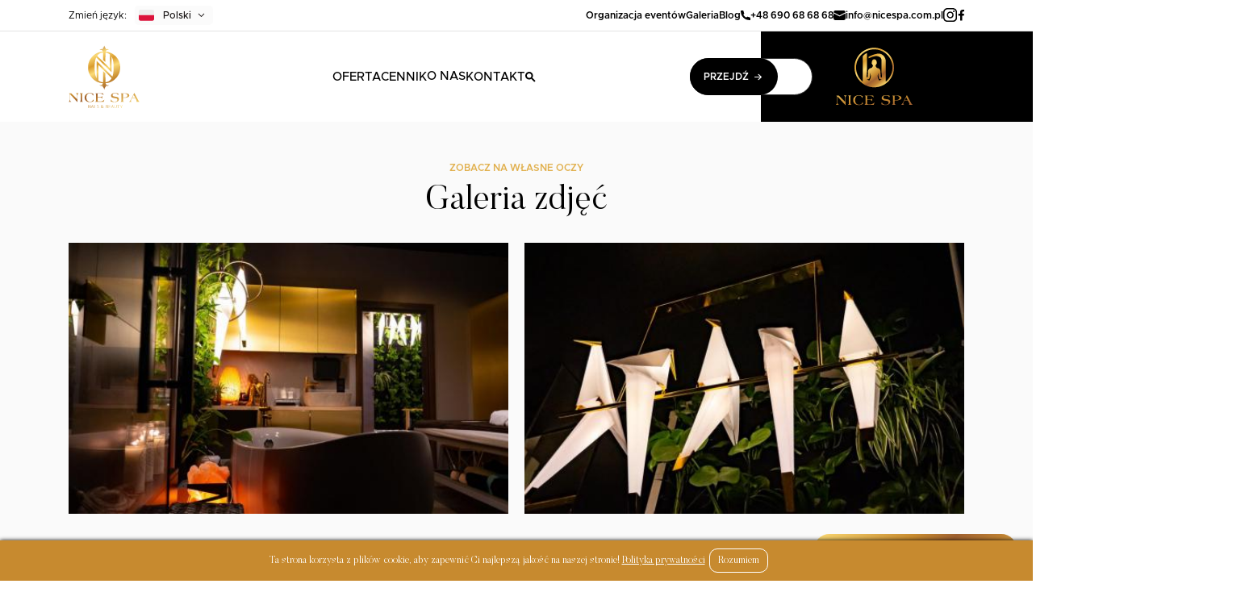

--- FILE ---
content_type: text/html
request_url: https://nicespa.com.pl/pl/galeria/
body_size: 12881
content:
<!DOCTYPE html>
<html lang="pl">

<head>
	<meta charset="UTF-8">
	<meta name="viewport" content="width=device-width, initial-scale=1">
	<!-- SEO meta tags -->
	<title>Galeria - Nice Spa Warszawa</title>
	<meta name="description" content="Galeria Nice Spa pomoże Ci jeszcze lepiej poznać nasz salon. Przekonaj się na własne oczy, jak dbamy o Twoje piękno.">
		<link rel="canonical" href="https://nicespa.com.pl/pl/galeria/">
	<link rel="alternate" hreflang="pl" href="https://nicespa.com.pl/pl/galeria/" /><link rel="alternate" hreflang="en" href="https://nicespa.com.pl/en/galeria/" /><link rel="alternate" hreflang="x-default" href="https://nicespa.com.pl/pl/galeria/" />		<!-- pag -->
		<!-- Favicon -->
	<link rel="apple-touch-icon" sizes="180x180" href="/favicon/apple-touch-icon.png">
	<link rel="icon" type="image/png" sizes="32x32" href="/favicon/favicon-32x32.png">
	<link rel="icon" type="image/png" sizes="16x16" href="/favicon/favicon-16x16.png">
	<link rel="manifest" href="/favicon/site.webmanifest">
	<link rel="mask-icon" href="/favicon/safari-pinned-tab.svg" color="#000000">
	<link rel="shortcut icon" href="/favicon/favicon.ico">
	<meta name="apple-mobile-web-app-title" content="NiceSpa">
	<meta name="application-name" content="NiceSpa">
	<meta name="msapplication-TileColor" content="#000000">
	<meta name="msapplication-config" content="/favicon/browserconfig.xml">
	<meta name="theme-color" content="#000000">
	<!-- Twitter -->
	<meta property="twitter:image" content="https://nicespa.com.pl/img/og-image.jpg">
	<meta property="twitter:title" content="Galeria">
	<meta property="twitter:description" content="Galeria Nice Spa pomoże Ci jeszcze lepiej poznać nasz salon. Przekonaj się na własne oczy, jak dbamy o Twoje piękno.">
	<meta property="twitter:card" content="summary_large_image">
	<!-- OG image -->
	<meta property="og:type" content="website">
	<meta property="og:title" content="Galeria" />
	<meta property="og:description" content="Galeria Nice Spa pomoże Ci jeszcze lepiej poznać nasz salon. Przekonaj się na własne oczy, jak dbamy o Twoje piękno." />
	<meta property="og:url" content="https://nicespa.com.pl/pl/galeria/" />
	<meta property="og:image" content="https://nicespa.com.pl/img/og-image.jpg">
	<!-- Inslude -->
	<link rel="preload" href="/css/style.css?v=6.4sfi" as="style" onload="this.rel='stylesheet'">
	<link rel="preload" href="/assets/fonts/Butler-ExtraBold.woff" as="font" type="font/woff" crossorigin="anonymous">
	<link rel="preload" href="/assets/fonts/Butler-ExtraBold.woff2" as="font" type="font/woff2" crossorigin="anonymous">
	<link rel="preload" href="/assets/fonts/Butler-Light.woff" as="font" type="font/woff" crossorigin="anonymous">
	<link rel="preload" href="/assets/fonts/Butler-Light.woff2" as="font" type="font/woff2" crossorigin="anonymous">
	<link rel="preload" href="/assets/fonts/Butler-UltraLight.woff" as="font" type="font/woff" crossorigin="anonymous">
	<link rel="preload" href="/assets/fonts/Butler-UltraLight.woff2" as="font" type="font/woff2" crossorigin="anonymous">
	<link rel="preload" href="/assets/fonts/Metropolis-Black.otf" as="font" type="font/otf" crossorigin="anonymous">
	<link rel="preload" href="/assets/fonts/Metropolis-Bold.otf" as="font" type="font/otf" crossorigin="anonymous">
	<link rel="preload" href="/assets/fonts/Metropolis-ExtraBold.otf" as="font" type="font/otf" crossorigin="anonymous">
	<link rel="preload" href="/assets/fonts/Metropolis-ExtraLight.otf" as="font" type="font/otf" crossorigin="anonymous">
	<link rel="preload" href="/assets/fonts/Metropolis-Light.otf" as="font" type="font/otf" crossorigin="anonymous">
	<link rel="preload" href="/assets/fonts/Metropolis-Medium.otf" as="font" type="font/otf" crossorigin="anonymous">
	<link rel="preload" href="/assets/fonts/Metropolis-Regular.otf" as="font" type="font/otf" crossorigin="anonymous">
	<link rel="preload" href="/assets/fonts/Metropolis-SemiBold.otf" as="font" type="font/otf" crossorigin="anonymous">
	<link rel="preload" href="/assets/fonts/Metropolis-Thin.otf" as="font" type="font/otf" crossorigin="anonymous">
	<noscript>
		<link rel="stylesheet" href="/css/style.css?v=6.4sfi">
	</noscript>
	<script src="/assets/js/jquery.min.js"></script>
	<!-- Custom page CSS -->
	<link rel='stylesheet' href='/css/galeria.css?v=1'>	<!-- Analytics include -->
	<meta name="google-site-verification" content="NfyxL3xZXIaWgcbHCT0JJU5_NM8an8PvunO-dLId-cY" />
	<!-- Global site tag (gtag.js) - Google Analytics -->
<script async src="https://www.googletagmanager.com/gtag/js?id=UA-173370391-1"></script>
<script>
  window.dataLayer = window.dataLayer || [];
  function gtag(){dataLayer.push(arguments);}
  gtag('js', new Date());

  gtag('config', 'UA-173370391-1');
</script> 	<!-- Google Tag Manager -->
<script>(function(w,d,s,l,i){w[l]=w[l]||[];w[l].push({'gtm.start':
new Date().getTime(),event:'gtm.js'});var f=d.getElementsByTagName(s)[0],
j=d.createElement(s),dl=l!='dataLayer'?'&l='+l:'';j.async=true;j.src=
'https://www.googletagmanager.com/gtm.js?id='+i+dl;f.parentNode.insertBefore(j,f);
})(window,document,'script','dataLayer','GTM-NCHDGGC');</script>
<!-- End Google Tag Manager -->	<!-- Facebook Pixel Code -->

<script>

  !function(f,b,e,v,n,t,s)

  {if(f.fbq)return;n=f.fbq=function(){n.callMethod?

  n.callMethod.apply(n,arguments):n.queue.push(arguments)};

  if(!f._fbq)f._fbq=n;n.push=n;n.loaded=!0;n.version='2.0';

  n.queue=[];t=b.createElement(e);t.async=!0;

  t.src=v;s=b.getElementsByTagName(e)[0];

  s.parentNode.insertBefore(t,s)}(window, document,'script',

  'https://connect.facebook.net/en_US/fbevents.js');

  fbq('init', '6757748797598639');

  fbq('track', 'PageView');

</script>

<noscript><img height="1" width="1" style="display:none"

  src="https://www.facebook.com/tr?id=6757748797598639&ev=PageView&noscript=1"

/></noscript>

<!-- End Facebook Pixel Code -->	<!-- Custom code -->
	<meta name="facebook-domain-verification" content="9fe2ju6wfdb96ss3f47747ih1i8hle" />


<!-- Event snippet for Kliknięcie wychodzące conversion page
In your html page, add the snippet and call gtag_report_conversion when someone clicks on the chosen link or button. -->
<script>
function gtag_report_conversion(url) {
  var callback = function () {
    if (typeof(url) != 'undefined') {
      window.location = url;
    }
  };
  gtag('event', 'conversion', {
      'send_to': 'AW-17654947551/qdvtCLiD6q0bEN-9xOJB',
      'value': 1.0,
      'currency': 'PLN',
      'event_callback': callback
  });
  return false;
}
</script>
</head>

<body class="">
	<!-- Google Tag Manager (noscript) -->
<noscript><iframe src="https://www.googletagmanager.com/ns.html?id=GTM-NCHDGGC"
height="0" width="0" style="display:none;visibility:hidden"></iframe></noscript>
<!-- End Google Tag Manager (noscript) -->	<div class="sub-header">
		<div class="container">
			<div class="sub-header__row">
				<div class="sub-header__language">
					<p>Zmień język:</p>
					
        <div class="lang-dropdown">
            <button class="lang-dropdown__controller" type="button">
                <img src="/img/pl.svg" alt="Polska">
                Polski
            </button>
            <div class="lang-dropdown__menu">
                <a href="/en/galeria/" title="English"> <img src="/img/en.svg" alt="English">English</a>
            </div>
        </div>
        				</div>
				<div class="sub-header__menu">
					<a href="/pl/eventy/" title="Organizacja eventów">Organizacja eventów</a>
					<a href="/pl/galeria" title="Galeria">Galeria</a>
					<a href="/pl/blog/" title="Blog">Blog</a>
					<a href="tel:+48690686868" title="+48 690 68 68 68">
						<svg width="12" height="12" viewBox="0 0 12 12" fill="none" xmlns="http://www.w3.org/2000/svg">
							<path d="M11.2478 12C4.8495 12.009 -0.00674297 7.09499 7.02802e-06 0.752249C7.02802e-06 0.337499 0.336007 0 0.750007 0H2.73001C3.10126 0 3.41701 0.273 3.47176 0.640499C3.60233 1.52179 3.8587 2.37978 4.23301 3.18825L4.31025 3.35475C4.36215 3.46679 4.37331 3.59343 4.34182 3.71282C4.31033 3.83221 4.23816 3.93687 4.13775 4.00875C3.52426 4.44675 3.29026 5.32799 3.76801 6.01499C4.36725 6.87749 5.1225 7.63349 5.985 8.23274C6.67275 8.70974 7.554 8.47574 7.99125 7.86299C8.06305 7.76229 8.1678 7.68985 8.28736 7.65821C8.40693 7.62657 8.53379 7.63773 8.646 7.68974L8.81175 7.76624C9.62025 8.14124 10.4783 8.39774 11.3595 8.52824C11.727 8.58299 12 8.89874 12 9.27074V11.25C12 11.3485 11.9806 11.4461 11.9428 11.5372C11.9051 11.6282 11.8498 11.7109 11.7801 11.7806C11.7103 11.8502 11.6276 11.9055 11.5365 11.9431C11.4454 11.9808 11.3478 12.0001 11.2493 12H11.2478Z" fill="black" />
						</svg>
						+48 690 68 68 68
					</a>
					<a href="mailto:info@nicespa.com.pl" title="info@nicespa.com.pl">
						<svg width="15" height="12" viewBox="0 0 15 12" fill="none" xmlns="http://www.w3.org/2000/svg">
							<path d="M15 3.456V9.5625C15 10.1851 14.7618 10.7841 14.3342 11.2367C13.9067 11.6892 13.3221 11.961 12.7005 11.9963L12.5625 12H2.4375C1.8149 12 1.21588 11.7618 0.763327 11.3342C0.310775 10.9067 0.038999 10.3221 0.00375009 9.7005L0 9.5625V3.456L7.239 7.248C7.31953 7.29018 7.40909 7.31222 7.5 7.31222C7.59091 7.31222 7.68047 7.29018 7.761 7.248L15 3.456ZM2.4375 1.77038e-08H12.5625C13.1667 -7.2761e-05 13.7494 0.224247 14.1975 0.62945C14.6457 1.03465 14.9274 1.59186 14.988 2.193L7.5 6.1155L0.012 2.193C0.0701425 1.61573 0.332287 1.07814 0.751312 0.676847C1.17034 0.275557 1.71876 0.0368902 2.298 0.0037501L2.4375 1.77038e-08Z" fill="black" />
						</svg>
						info@nicespa.com.pl
					</a>
					<a href="https://www.instagram.com/nice.spa.bialy.kamien/#" title="Instagram" rel="nofollow noreferrer" target="_blank">
						<svg width="18" height="18" viewBox="0 0 18 18" fill="none" xmlns="http://www.w3.org/2000/svg">
							<path d="M13.1338 3.05566C12.5556 3.05566 12.1426 3.46866 12.1426 4.04685C12.1426 4.62504 12.5556 5.03803 13.1338 5.03803C13.7119 5.03803 14.1249 4.62504 14.1249 4.04685C14.1249 3.46866 13.7119 3.05566 13.1338 3.05566Z" fill="black" />
							<path d="M8.67345 4.29492C6.3607 4.29492 4.46094 6.19468 4.46094 8.50744C4.46094 10.8202 6.3607 12.72 8.67345 12.72C10.9862 12.72 12.886 10.8202 12.886 8.50744C12.886 6.19468 10.9862 4.29492 8.67345 4.29492ZM8.67345 11.2332C7.18668 11.2332 5.94771 9.99421 5.94771 8.50744C5.94771 7.02067 7.18668 5.78169 8.67345 5.78169C10.1602 5.78169 11.3992 7.02067 11.3992 8.50744C11.3166 10.0768 10.1602 11.2332 8.67345 11.2332Z" fill="black" />
							<path d="M11.9768 17.0979H5.1211C2.31275 17.0979 0 14.7851 0 11.9768V5.12109C0 2.31275 2.31275 0 5.1211 0H11.9768C14.7851 0 17.0979 2.31275 17.0979 5.12109V11.9768C17.1805 14.7851 14.8677 17.0979 11.9768 17.0979ZM5.1211 1.56937C3.13874 1.56937 1.56937 3.13873 1.56937 5.12109V11.9768C1.56937 13.9591 3.13874 15.5285 5.1211 15.5285H11.9768C13.9591 15.5285 15.5285 13.9591 15.5285 11.9768V5.12109C15.5285 3.13873 13.9591 1.56937 11.9768 1.56937H5.1211Z" fill="black" />
						</svg>
					</a>
					<a href="https://www.facebook.com/nicespawarszawa/" title="Facebook" rel="nofollow noreferrer" target="_blank">
						<svg width="8" height="14" viewBox="0 0 8 14" fill="none" xmlns="http://www.w3.org/2000/svg">
							<path d="M7.52612 7.48421L7.90507 5.06842H5.58401V3.50526C5.58401 2.8421 5.91559 2.17895 6.9577 2.17895H7.9998V0.142105C7.9998 0.142105 7.05244 0 6.10507 0C4.21033 0 2.93138 1.13684 2.93138 3.26842V5.11579H0.799805V7.53158H2.93138V13.4053C3.3577 13.4526 3.78402 13.5 4.2577 13.5C4.73138 13.5 5.1577 13.4526 5.58401 13.4053V7.48421H7.52612Z" fill="black" />
						</svg>
					</a>
				</div>
			</div>
		</div>
	</div>
	<header class="header">
		<div class="container">
			<div class="header__row">
				<div class="header__logo">
					<a href="/" class="logo" title="Nice Spa"><img src="/img/logo-header.svg?v=2" alt="Nice Spa"></a>
					<a href="/" class="logo-min" title='Nice Spa'><img src="/img/logo-h.svg" alt="Nice Spa"></a>
				</div>
				<div class="header__menu">
					<a href="/pl/oferta/kosmetologia-estetyczna/" title="Oferta">Oferta</a>
					<a href="/pl/cennik-spa/" title="Cennik">Cennik</a>
					<div class="dropdown">
						<a class="dropdown__controller" href="#" title="O nas">O nas</a>
						<div class="dropdown__menu">
							<a href="/pl/o-strefie-piekna/" title="O strefie piękna">O strefie piękna</a>
							<!-- <a href="/pl/o-strefie-relaksu/" title="O strefie relaksu">O strefie relaksu</a> -->
							<a href="/pl/zespol/" title="Zespół">Zespół</a>
							<a href="/pl/streetview/" title="Wirtualny spacer">Wirtualny spacer</a>
						</div>
					</div>
					<a href="/pl/kontakt/" title="Kontakt">Kontakt</a>
					<!-- <a href="/pl/shop/" class="btn-shop" title="Sklep"><svg width="15" height="16" fill="none" xmlns="http://www.w3.org/2000/svg">
							<path fill-rule="evenodd" clip-rule="evenodd" d="M13.5 5.338h-12v8.99h12v-8.99zM0 3.838v11.99h15V3.838H0z" fill="url(#prefix__paint0_linear)" />
							<path fill-rule="evenodd" clip-rule="evenodd" d="M7.474 1.5a2.338 2.338 0 00-2.338 2.338V7.55h-1.5V3.84a3.838 3.838 0 017.676 0v3.71h-1.5V3.84A2.338 2.338 0 007.474 1.5z" fill="url(#prefix__paint1_linear)" />
							<defs>
								<linearGradient id="prefix__paint0_linear" x1="-64.609" y1="0" x2="14.892" y2="63.111" gradientUnits="userSpaceOnUse">
									<stop stop-color="#9E6132" />
									<stop offset=".115" stop-color="#FBDA75" />
									<stop offset=".309" stop-color="#DA9C2E" />
									<stop offset=".473" stop-color="#FBDA75" />
									<stop offset=".691" stop-color="#C88B2F" />
									<stop offset=".782" stop-color="#9F6131" />
									<stop offset=".88" stop-color="#BF8132" />
									<stop offset="1" stop-color="#F6D46C" />
								</linearGradient>
								<linearGradient id="prefix__paint1_linear" x1="-64.609" y1="0" x2="14.892" y2="63.111" gradientUnits="userSpaceOnUse">
									<stop stop-color="#9E6132" />
									<stop offset=".115" stop-color="#FBDA75" />
									<stop offset=".309" stop-color="#DA9C2E" />
									<stop offset=".473" stop-color="#FBDA75" />
									<stop offset=".691" stop-color="#C88B2F" />
									<stop offset=".782" stop-color="#9F6131" />
									<stop offset=".88" stop-color="#BF8132" />
									<stop offset="1" stop-color="#F6D46C" />
								</linearGradient>
							</defs>
						</svg>Sklep</a> -->
					<a href="#" class="btn-search" title="Wyszukaj">
						<svg width="13" height="13" fill="none" xmlns="http://www.w3.org/2000/svg"><circle cx="4.8" cy="4.8" r="3.8" stroke="#000" stroke-width="2"/><path d="M8 8l4 4" stroke="#000" stroke-width="2"/></svg>
					</a>
				</div>
				<div class="header__zone-switcher">
					
                <a href="/pl/galeria-relaks-w-spa/" title="Przejdź do strefy relaksu" data-text="Przejdź"><img src="/img/logo-massage-header.svg" alt="Nice Spa" class="full"><img src="/img/logo-massage-h.svg" alt="Nice Spa" class="min"></a>
                				</div>
			</div>
		</div>
	</header>

	<div class="mobile-menu">
		<a href="/pl/" title="Strona główna">Strona główna</a>
		<a href="/pl/oferta/kosmetologia-estetyczna/" title="Oferta">Oferta</a>
		<a href="/pl/cennik-spa/" title="Cennik">Cennik</a>
		<a href="/pl/eventy/" title="Organizacja eventów">Organizacja eventów</a>
		<a href="/pl/o-strefie-piekna/" title="O strefie piękna">O strefie piękna</a>
		<a href="/pl/o-strefie-relaksu/" title="O strefie relaksu">O strefie relaksu</a>
		<a href="/pl/zespol/" title="Zespół">Zespół</a>
		<a href="/pl/streetview/" title="Wirtualny spacer">Wirtualny spacer</a>
		<a href="/pl/galeria/" title="Galeria">Galeria</a>
		<a href="/pl/blog/" title="Blog">Blog</a>
		<a href="/pl/kontakt/" title="Kontakt">Kontakt</a>
		<a href="/pl/shop/" class="btn-shop gradient-text" title="Sklep"><svg width="15" height="16" fill="none" xmlns="http://www.w3.org/2000/svg">
				<path fill-rule="evenodd" clip-rule="evenodd" d="M13.5 5.338h-12v8.99h12v-8.99zM0 3.838v11.99h15V3.838H0z" fill="url(#prefix__paint0_linear)" />
				<path fill-rule="evenodd" clip-rule="evenodd" d="M7.474 1.5a2.338 2.338 0 00-2.338 2.338V7.55h-1.5V3.84a3.838 3.838 0 017.676 0v3.71h-1.5V3.84A2.338 2.338 0 007.474 1.5z" fill="url(#prefix__paint1_linear)" />
				<defs>
					<linearGradient id="prefix__paint0_linear" x1="-64.609" y1="0" x2="14.892" y2="63.111" gradientUnits="userSpaceOnUse">
						<stop stop-color="#9E6132" />
						<stop offset=".115" stop-color="#FBDA75" />
						<stop offset=".309" stop-color="#DA9C2E" />
						<stop offset=".473" stop-color="#FBDA75" />
						<stop offset=".691" stop-color="#C88B2F" />
						<stop offset=".782" stop-color="#9F6131" />
						<stop offset=".88" stop-color="#BF8132" />
						<stop offset="1" stop-color="#F6D46C" />
					</linearGradient>
					<linearGradient id="prefix__paint1_linear" x1="-64.609" y1="0" x2="14.892" y2="63.111" gradientUnits="userSpaceOnUse">
						<stop stop-color="#9E6132" />
						<stop offset=".115" stop-color="#FBDA75" />
						<stop offset=".309" stop-color="#DA9C2E" />
						<stop offset=".473" stop-color="#FBDA75" />
						<stop offset=".691" stop-color="#C88B2F" />
						<stop offset=".782" stop-color="#9F6131" />
						<stop offset=".88" stop-color="#BF8132" />
						<stop offset="1" stop-color="#F6D46C" />
					</linearGradient>
				</defs>
			</svg>Sklep</a>
		<a href="#" class="btn-search" title="Wyszukaj">
			<svg width="13" height="13" fill="none" xmlns="http://www.w3.org/2000/svg">
				<circle cx="4.8" cy="4.8" r="3.8" stroke="#000" stroke-width="2" />
				<path d="M8 8l4 4" stroke="#000" stroke-width="2" />
			</svg>
			<span>Wyszukaj</span>
		</a>
		<div class="header__lang-swicher">
			<a href="/en/galeria/" title="English">English <span>Zmień język</span></a>		</div>
	</div>

	<div class="mobile-header">
		<div class="mobile-header__zone-swicher">
			<a href="/pl/galeria-relaks-w-spa/" title="PRZEJDŹ DO STREFY RELAKSU"><img src="/img/logo-massage-min.svg" alt="">PRZEJDŹ DO STREFY RELAKSU<svg width="12" height="11" fill="none" xmlns="http://www.w3.org/2000/svg">
					<path fill-rule="evenodd" clip-rule="evenodd" d="M0 5.5c0-.208.079-.408.22-.555a.733.733 0 01.53-.23h8.688l-3.22-3.372a.79.79 0 01-.22-.556.819.819 0 01.22-.557A.75.75 0 016.75 0a.721.721 0 01.531.23l4.5 4.714A.79.79 0 0112 5.5a.818.818 0 01-.22.556l-4.5 4.714a.748.748 0 01-.53.23.72.72 0 01-.532-.23.806.806 0 01-.162-.858.79.79 0 01.162-.255l3.22-3.371H.75a.733.733 0 01-.53-.23A.805.805 0 010 5.5z" fill="#fff" />
				</svg></a>
		</div>
		<div class="mobile-header__header">
			<div class="mobile-header__logo">
				<a href="/" title="Nice Spa"><img src="/img/logo.svg?v=2" alt="Nice Spa"></a>
			</div>
			<div class="mobile-header__menu">
				<a href="/pl/oferta/kosmetologia-estetyczna/" title="Oferta">Oferta</a>
				<a href="/pl/cennik-spa/" title="Cennik">Cennik</a>
				<div class="mobile-header__menu-toggle">
					<button type="button" aria-label="Menu">
						<svg width="43" height="43" fill="none" xmlns="http://www.w3.org/2000/svg">
							<path fill="#FAFAFA" d="M0 0h43v43H0z" />
							<path d="M10 29h22v-2.5H10V29zm0-6.25h22v-2.5H10v2.5zM10 14v2.5h22V14H10z" fill="#2F2F2F" />
						</svg>
					</button>
				</div>
			</div>
		</div>
	</div>

	<div class="search">
		<div class="search__logo">
			<img src="/img/logo.svg?v=2" alt="Nice Spa">
			<p>Wyszukaj zabieg</p>
		</div>
		<form class="search__form" action="/pl/oferta/search/" method="GET">
			<input id="search_top" name="s" type="text" placeholder="Wpisz frazę" required>
			<input type="hidden" name="filter" value="1">
			<button type="submit" class="btn" aria-label="Wyszukaj">
				WYSZUKAJ			</button>
			<button type="button" class="close_search" aria-label="Wróć">Wróć</button>
		</form>
	</div>

	<script src="/assets/js/jquery.fancybox.min.js"></script>
<link rel="stylesheet" href="/assets/css/jquery.fancybox.min.css" />

<section class="gallery">
    <div class="container">
        <div class="gallery__heading">
            <span>zobacz na własne oczy</span>
            <h1>Galeria zdjęć</h1>
        </div>
        <div class="gallery__list">
            <div class="gallery_tiny with_fancy"><a data-fancybox="Podstrona Galeria" href="/uploads/861dsc00248.jpg" title="Podstrona Galeria" style="background-image: url(/uploads/min/min_861dsc00248.jpg);"></a></div><div class="gallery_tiny with_fancy"><a data-fancybox="Podstrona Galeria" href="/uploads/315dsc00214.jpg" title="Podstrona Galeria" style="background-image: url(/uploads/min/min_315dsc00214.jpg);"></a></div><div class="gallery_tiny with_fancy"><a data-fancybox="Podstrona Galeria" href="/uploads/609dsc00228.jpg" title="Podstrona Galeria" style="background-image: url(/uploads/min/min_609dsc00228.jpg);"></a></div><div class="gallery_tiny with_fancy"><a data-fancybox="Podstrona Galeria" href="/uploads/442dsc00289.jpg" title="Podstrona Galeria" style="background-image: url(/uploads/min/min_442dsc00289.jpg);"></a></div><div class="gallery_tiny with_fancy"><a data-fancybox="Podstrona Galeria" href="/uploads/913dsc00257.jpg" title="Podstrona Galeria" style="background-image: url(/uploads/min/min_913dsc00257.jpg);"></a></div><div class="gallery_tiny with_fancy"><a data-fancybox="Podstrona Galeria" href="/uploads/100dsc00310.jpg" title="Podstrona Galeria" style="background-image: url(/uploads/min/min_100dsc00310.jpg);"></a></div><div class="gallery_tiny with_fancy"><a data-fancybox="Podstrona Galeria" href="/uploads/270p1010121.JPG" title="Podstrona Galeria" style="background-image: url(/uploads/270p1010121.JPG);"></a></div><div class="gallery_tiny with_fancy"><a data-fancybox="Podstrona Galeria" href="/uploads/155dsc00575.jpg" title="Podstrona Galeria" style="background-image: url(/uploads/min/min_155dsc00575.jpg);"></a></div><div class="gallery_tiny with_fancy"><a data-fancybox="Podstrona Galeria" href="/uploads/329dsc00840.jpg" title="Podstrona Galeria" style="background-image: url(/uploads/min/min_329dsc00840.jpg);"></a></div><div class="gallery_tiny with_fancy"><a data-fancybox="Podstrona Galeria" href="/uploads/389dsc00850.jpg" title="Podstrona Galeria" style="background-image: url(/uploads/min/min_389dsc00850.jpg);"></a></div><div class="gallery_tiny with_fancy"><a data-fancybox="Podstrona Galeria" href="/uploads/692dsc00951.jpg" title="Podstrona Galeria" style="background-image: url(/uploads/min/min_692dsc00951.jpg);"></a></div><div class="gallery_tiny with_fancy"><a data-fancybox="Podstrona Galeria" href="/uploads/396dsc00952.jpg" title="Podstrona Galeria" style="background-image: url(/uploads/min/min_396dsc00952.jpg);"></a></div><div class="gallery_tiny with_fancy"><a data-fancybox="Podstrona Galeria" href="/uploads/716dsc00264.jpg" title="Podstrona Galeria" style="background-image: url(/uploads/min/min_716dsc00264.jpg);"></a></div><div class="gallery_tiny with_fancy"><a data-fancybox="Podstrona Galeria" href="/uploads/160a4544272.jpg" title="Podstrona Galeria" style="background-image: url(/uploads/min/min_160a4544272.jpg);"></a></div><div class="gallery_tiny with_fancy"><a data-fancybox="Podstrona Galeria" href="/uploads/160a4839199.jpg" title="Podstrona Galeria" style="background-image: url(/uploads/min/min_160a4839199.jpg);"></a></div><div class="gallery_tiny with_fancy"><a data-fancybox="Podstrona Galeria" href="/uploads/160a497122.jpg" title="Podstrona Galeria" style="background-image: url(/uploads/min/min_160a497122.jpg);"></a></div><div class="gallery_tiny with_fancy"><a data-fancybox="Podstrona Galeria" href="/uploads/160a5014319.jpg" title="Podstrona Galeria" style="background-image: url(/uploads/min/min_160a5014319.jpg);"></a></div><div class="gallery_tiny with_fancy"><a data-fancybox="Podstrona Galeria" href="/uploads/160a5029931.jpg" title="Podstrona Galeria" style="background-image: url(/uploads/min/min_160a5029931.jpg);"></a></div><div class="gallery_tiny with_fancy"><a data-fancybox="Podstrona Galeria" href="/uploads/160a6131172.jpg" title="Podstrona Galeria" style="background-image: url(/uploads/min/min_160a6131172.jpg);"></a></div><div class="gallery_tiny with_fancy"><a data-fancybox="Podstrona Galeria" href="/uploads/160a6644948.jpg" title="Podstrona Galeria" style="background-image: url(/uploads/min/min_160a6644948.jpg);"></a></div><div class="gallery_tiny with_fancy"><a data-fancybox="Podstrona Galeria" href="/uploads/160a7830451.jpg" title="Podstrona Galeria" style="background-image: url(/uploads/min/min_160a7830451.jpg);"></a></div><div class="gallery_tiny with_fancy"><a data-fancybox="Podstrona Galeria" href="/uploads/160a7847837.jpg" title="Podstrona Galeria" style="background-image: url(/uploads/min/min_160a7847837.jpg);"></a></div><div class="gallery_tiny with_fancy"><a data-fancybox="Podstrona Galeria" href="/uploads/160a787638.jpg" title="Podstrona Galeria" style="background-image: url(/uploads/min/min_160a787638.jpg);"></a></div><div class="gallery_tiny with_fancy"><a data-fancybox="Podstrona Galeria" href="/uploads/160a7976951.jpg" title="Podstrona Galeria" style="background-image: url(/uploads/min/min_160a7976951.jpg);"></a></div><div class="gallery_tiny with_fancy"><a data-fancybox="Podstrona Galeria" href="/uploads/hilot-massage170.jpg" title="Podstrona Galeria" style="background-image: url(/uploads/min/min_hilot-massage170.jpg);"></a></div><div class="gallery_tiny with_fancy"><a data-fancybox="Podstrona Galeria" href="/uploads/img-00027997.jpg" title="Podstrona Galeria" style="background-image: url(/uploads/min/min_img-00027997.jpg);"></a></div><div class="gallery_tiny with_fancy"><a data-fancybox="Podstrona Galeria" href="/uploads/img-00038930.jpg" title="Podstrona Galeria" style="background-image: url(/uploads/min/min_img-00038930.jpg);"></a></div><div class="gallery_tiny with_fancy"><a data-fancybox="Podstrona Galeria" href="/uploads/img-00102a167.jpg" title="Podstrona Galeria" style="background-image: url(/uploads/min/min_img-00102a167.jpg);"></a></div><div class="gallery_tiny with_fancy"><a data-fancybox="Podstrona Galeria" href="/uploads/img-00331a854.jpg" title="Podstrona Galeria" style="background-image: url(/uploads/min/min_img-00331a854.jpg);"></a></div><div class="gallery_tiny with_fancy"><a data-fancybox="Podstrona Galeria" href="/uploads/img-00340a126.jpg" title="Podstrona Galeria" style="background-image: url(/uploads/min/min_img-00340a126.jpg);"></a></div><div class="gallery_tiny with_fancy"><a data-fancybox="Podstrona Galeria" href="/uploads/img-00403177.jpg" title="Podstrona Galeria" style="background-image: url(/uploads/min/min_img-00403177.jpg);"></a></div><div class="gallery_tiny with_fancy"><a data-fancybox="Podstrona Galeria" href="/uploads/img-00413690.jpg" title="Podstrona Galeria" style="background-image: url(/uploads/min/min_img-00413690.jpg);"></a></div>        </div>
    </div>
</section>
	<footer class="footer">
		<div class="container">
			<div class="row">
				<div class="col-lg-2">
					<div class="footer__logo">
						<a href="/" class="logo" title="Nice Spa"><img src="/img/logo.svg?v=2" alt="Nice Spa"></a>
					</div>
				</div>
				<div class="col-lg-3">
					<div class="footer__info">
						<p class="title">Kontakt</p>
						<div class="footer__info-tiny">
							<p>
								<svg width="20" height="25" viewBox="0 0 20 25" fill="none" xmlns="http://www.w3.org/2000/svg">
								<path d="M10 0C4.48631 0 0.000101805 4.41723 0.000101805 9.84C-0.0361478 17.7723 9.62 24.3495 10 24.6154C10 24.6154 20.0362 17.7723 19.9999 9.84615C19.9999 4.41723 15.5137 0 10 0ZM10 14.7692C7.23753 14.7692 5.00005 12.5662 5.00005 9.84615C5.00005 7.12615 7.23753 4.92308 10 4.92308C12.7625 4.92308 15 7.12615 15 9.84615C15 12.5662 12.7625 14.7692 10 14.7692Z" fill="url(#paint0_linear_1257_193)"/>
								<defs>
								<linearGradient id="paint0_linear_1257_193" x1="2.96259" y1="-0.406417" x2="66.4779" y2="61.1386" gradientUnits="userSpaceOnUse">
								<stop stop-color="#9E6132"/>
								<stop offset="0.1152" stop-color="#FBDA75"/>
								<stop offset="0.3091" stop-color="#DA9C2E"/>
								<stop offset="0.4727" stop-color="#FBDA75"/>
								<stop offset="0.6909" stop-color="#C88B2F"/>
								<stop offset="0.7818" stop-color="#9F6131"/>
								<stop offset="0.88" stop-color="#BF8132"/>
								<stop offset="1" stop-color="#F6D46C"/>
								</linearGradient>
								</defs>
								</svg>
								<span>ul. Biały Kamień 3<br>02-593 Warszawa</span>
							</p>
						</div>
						<div class="footer__info-tiny">
							<a href="tel:+48690686868" title="+48 690 686 868">
								<svg width="20" height="20" viewBox="0 0 20 20" fill="none" xmlns="http://www.w3.org/2000/svg">
								<path d="M19.9887 15.7792C19.941 15.4843 19.7561 15.2323 19.4792 15.0826L15.3835 12.6695L15.3498 12.6506C15.1781 12.5647 14.9884 12.5206 14.7964 12.522C14.4532 12.522 14.1255 12.652 13.8981 12.88L12.6892 14.0895C12.6375 14.1386 12.4689 14.2098 12.4178 14.2123C12.4038 14.2112 11.0112 14.1109 8.4475 11.5469C5.88835 8.98831 5.77978 7.59145 5.77892 7.59145C5.78035 7.52002 5.85064 7.35202 5.90064 7.30002L6.9315 6.26945C7.29464 5.90545 7.4035 5.30202 7.18807 4.83459L4.91149 0.550859C4.74606 0.210286 4.42463 0 4.06806 0C3.81577 0 3.57234 0.104572 3.38206 0.294572L0.57205 3.09829C0.30262 3.3663 0.0706192 3.83487 0.0200476 4.21201C-0.00452389 4.3923 -0.503097 8.69574 5.39692 14.5966C10.4058 19.6049 14.3115 19.9941 15.3901 19.9941C15.5214 19.9958 15.6528 19.989 15.7832 19.9738C16.1592 19.9235 16.6272 19.6921 16.895 19.4238L19.7027 16.6163C19.9318 16.386 20.0364 16.0818 19.9887 15.7792Z" fill="url(#paint0_linear_1257_194)"/>
								<defs>
								<linearGradient id="paint0_linear_1257_194" x1="2.96259" y1="-0.33012" x2="53.7868" y2="60.2996" gradientUnits="userSpaceOnUse">
								<stop stop-color="#9E6132"/>
								<stop offset="0.1152" stop-color="#FBDA75"/>
								<stop offset="0.3091" stop-color="#DA9C2E"/>
								<stop offset="0.4727" stop-color="#FBDA75"/>
								<stop offset="0.6909" stop-color="#C88B2F"/>
								<stop offset="0.7818" stop-color="#9F6131"/>
								<stop offset="0.88" stop-color="#BF8132"/>
								<stop offset="1" stop-color="#F6D46C"/>
								</linearGradient>
								</defs>
								</svg>
								<span>+48 690 68 68 68</span>
							</a>
						</div>
						<div class="footer__info-tiny">
							<p>
								<svg width="20" height="20" viewBox="0 0 20 20" fill="none" xmlns="http://www.w3.org/2000/svg">
								<path d="M10 0C4.47768 0 0 4.47768 0 10C0 15.5223 4.47768 20 10 20C15.5223 20 20 15.5223 20 10C20 4.47768 15.5223 0 10 0ZM13.9397 13.0737L13.3013 13.9442C13.2875 13.9632 13.27 13.9792 13.2499 13.9914C13.2298 14.0035 13.2075 14.0116 13.1842 14.0151C13.161 14.0187 13.1373 14.0176 13.1145 14.0119C13.0917 14.0062 13.0702 13.9961 13.0513 13.9821L9.35938 11.2902C9.33637 11.2737 9.31768 11.2519 9.30486 11.2266C9.29204 11.2014 9.28548 11.1734 9.28571 11.1451V5C9.28571 4.90179 9.36607 4.82143 9.46429 4.82143H10.5379C10.6362 4.82143 10.7165 4.90179 10.7165 5V10.5246L13.8996 12.8259C13.9799 12.8817 13.9978 12.9933 13.9397 13.0737Z" fill="url(#paint0_linear_1257_195)"/>
								<defs>
								<linearGradient id="paint0_linear_1257_195" x1="2.96259" y1="-0.330214" x2="53.8038" y2="60.3025" gradientUnits="userSpaceOnUse">
								<stop stop-color="#9E6132"/>
								<stop offset="0.1152" stop-color="#FBDA75"/>
								<stop offset="0.3091" stop-color="#DA9C2E"/>
								<stop offset="0.4727" stop-color="#FBDA75"/>
								<stop offset="0.6909" stop-color="#C88B2F"/>
								<stop offset="0.7818" stop-color="#9F6131"/>
								<stop offset="0.88" stop-color="#BF8132"/>
								<stop offset="1" stop-color="#F6D46C"/>
								</linearGradient>
								</defs>
								</svg>
								<span>pon-nd: 10:00 - 22:00</span>
							</p>
						</div>
					</div>
				</div>
				<div class="col-lg-7">
					<div class="footer__cta">
						<p class="title">Luksus na jaki zasługujesz</p>
						<p class="gradient-text">Zapisz się teraz</p>
						<div class="footer__cta-content">
							<a href="https://www.facebook.com/NiceSpa-103334197747366/" rel="noreferrer noopener nofollow" target="_blank" title="Facebook">
								<svg width="28" height="29" viewBox="0 0 28 29" fill="none" xmlns="http://www.w3.org/2000/svg">
									<path d="M24.0625 3.31934H3.9375C3.45352 3.31934 3.0625 3.71035 3.0625 4.19434V24.3193C3.0625 24.8033 3.45352 25.1943 3.9375 25.1943H24.0625C24.5465 25.1943 24.9375 24.8033 24.9375 24.3193V4.19434C24.9375 3.71035 24.5465 3.31934 24.0625 3.31934ZM23.1875 23.4443H18.1535V16.7232H20.9973L21.4238 13.4229H18.1535V11.3146C18.1535 10.3576 18.4188 9.70684 19.7887 9.70684H21.5359V6.75371C21.2324 6.7127 20.1961 6.62246 18.9875 6.62246C16.4664 6.62246 14.741 8.16191 14.741 10.9865V13.4201H11.8918V16.7205H14.7438V23.4443H4.8125V5.06934H23.1875V23.4443Z" fill="#FF9212" />
								</svg>
							</a>
							<a href="https://www.instagram.com/nice.spa.bialy.kamien/#" rel="noreferrer noopener nofollow" target="_blank" title="Instagram">
								<svg width="30" height="30" viewBox="0 0 30 30" fill="none" xmlns="http://www.w3.org/2000/svg">
									<path d="M14.9999 8.9485C11.6747 8.9485 8.99111 11.5426 8.99111 14.757C8.99111 17.9713 11.6747 20.5655 14.9999 20.5655C18.3251 20.5655 21.0087 17.9713 21.0087 14.757C21.0087 11.5426 18.3251 8.9485 14.9999 8.9485ZM14.9999 18.5321C12.8495 18.5321 11.0946 16.8357 11.0946 14.757C11.0946 12.6783 12.8495 10.9819 14.9999 10.9819C17.1503 10.9819 18.9052 12.6783 18.9052 14.757C18.9052 16.8357 17.1503 18.5321 14.9999 18.5321ZM21.2548 7.3569C20.4784 7.3569 19.8515 7.96295 19.8515 8.71344C19.8515 9.46393 20.4784 10.07 21.2548 10.07C22.0311 10.07 22.6581 9.46676 22.6581 8.71344C22.6583 8.53523 22.6222 8.35873 22.5518 8.19405C22.4813 8.02936 22.3779 7.87973 22.2476 7.75372C22.1172 7.62771 21.9624 7.5278 21.7921 7.4597C21.6217 7.39161 21.4391 7.35667 21.2548 7.3569ZM26.7128 14.757C26.7128 13.1937 26.7274 11.6446 26.6366 10.0841C26.5458 8.27164 26.1181 6.66305 24.747 5.33766C23.3729 4.00944 21.7118 3.59879 19.8368 3.511C18.2196 3.42321 16.6171 3.43737 15.0028 3.43737C13.3856 3.43737 11.7831 3.42321 10.1688 3.511C8.29384 3.59879 6.62978 4.01227 5.25868 5.33766C3.88466 6.66588 3.45986 8.27164 3.36904 10.0841C3.27822 11.6474 3.29286 13.1965 3.29286 14.757C3.29286 16.3174 3.27822 17.8694 3.36904 19.4298C3.45986 21.2423 3.88759 22.8509 5.25868 24.1763C6.63271 25.5046 8.29384 25.9152 10.1688 26.003C11.786 26.0908 13.3886 26.0766 15.0028 26.0766C16.62 26.0766 18.2226 26.0908 19.8368 26.003C21.7118 25.9152 23.3759 25.5017 24.747 24.1763C26.121 22.8481 26.5458 21.2423 26.6366 19.4298C26.7304 17.8694 26.7128 16.3203 26.7128 14.757ZM24.1347 21.4349C23.9208 21.9504 23.663 22.3355 23.2499 22.732C22.8368 23.1313 22.4413 23.3805 21.9081 23.5873C20.3671 24.1792 16.7079 24.0461 14.9999 24.0461C13.2919 24.0461 9.62978 24.1792 8.08876 23.5901C7.55556 23.3834 7.15712 23.1341 6.74697 22.7348C6.33388 22.3355 6.07607 21.9532 5.8622 21.4378C5.25283 19.9453 5.39052 16.4081 5.39052 14.757C5.39052 13.1059 5.25283 9.56588 5.8622 8.07623C6.07607 7.5608 6.33388 7.17565 6.74697 6.77916C7.16005 6.38268 7.55556 6.13063 8.08876 5.92389C9.62978 5.33483 13.2919 5.46793 14.9999 5.46793C16.7079 5.46793 20.37 5.33483 21.911 5.92389C22.4442 6.13063 22.8427 6.37985 23.2528 6.77916C23.6659 7.17848 23.9237 7.5608 24.1376 8.07623C24.747 9.56588 24.6093 13.1059 24.6093 14.757C24.6093 16.4081 24.747 19.9453 24.1347 21.4349Z" fill="#FF9212" />
								</svg>
							</a>
							<div class='br'></div>
							<a href="/pl/kontakt/" title="Napisz do nas" class="btn">Napisz do nas</a>
							<a href="https://booksy.com/pl-pl/65417_nice-spa_salon-kosmetyczny_3_warszawa" target="_blank" rel="nofollow noreferrer noopener" title="Zarezerwuj termin" class="btn btn-border">Zarezerwuj termin</a>
						</div>
					</div>
				</div>
				<div class="col-12">
					<ul class="footer__privacy-menu">
						<li><a href="/pl/page/regulamin-sklepu-internetowego/" title="Regulamin sklepu internetowego">Regulamin sklepu internetowego</a></li><li><a href="/pl/page/polityka-prywatnosci/" title="Polityka prywatności">Polityka prywatności</a></li><li><a href="/pl/page/dostawa-i-platnosc/" title="Dostawa i płatność">Dostawa i płatność</a></li><li><a href="/pl/page/regulamin-swiadczenia-uslug-kosmetycznych/" title="Regulamin świadczenia usług kosmetycznych">Regulamin świadczenia usług kosmetycznych</a></li>						<li><a href="/pl/encyklopedia/" title="Encyklopedia">Encyklopedia</a></li>
					</ul>
				</div>
			</div>
		</div>
	</footer>
	<div id="copyright">
		<p>Nice Spa © 2026 Strona internetowa stworzona przez <a href="//vreego.com" title="VREEGO Studio" target="_blank" rel="nofollow noreferrer noopener"><img src="/img/logo_vreego_min.png" alt="VREEGO logo male"> agencję reklamową VREEGO</a></p>
	</div>
	<!-- <div class="bottom-booking">
		<a href="https://booksy.com/pl-pl/65417_nice-spa_salon-kosmetyczny_3_warszawa" target="_blank" rel="nofollow noreferrer noopener" class="booksy" data-text="Przejdź do booksy" title="Przejdź do booksy">
			<span class="normal"><svg width="20" height="20" fill="none" xmlns="http://www.w3.org/2000/svg">
					<path d="M13.63 8.185a.605.605 0 01.604-.604h1.21a.605.605 0 01.604.604v1.21a.605.605 0 01-.604.605h-1.21a.605.605 0 01-.605-.605v-1.21z" fill="#4F4F4F" />
					<path d="M4.556.323a.605.605 0 01.605.604v.605h9.678V.927a.605.605 0 111.21 0v.605h1.21a2.42 2.42 0 012.418 2.42v13.306a2.42 2.42 0 01-2.419 2.42H2.742a2.42 2.42 0 01-2.42-2.42V3.952a2.42 2.42 0 012.42-2.42h1.21V.927a.605.605 0 01.604-.604zM1.532 5.16v12.097a1.21 1.21 0 001.21 1.21h14.516a1.21 1.21 0 001.21-1.21V5.161H1.532z" fill="#4F4F4F" />
				</svg></span>
			<span class="hover"><svg width="22" height="17" fill="none" xmlns="http://www.w3.org/2000/svg">
					<path d="M13.728 5.579c.85-.5 1.794-.765 2.749-.726 2.03.084 3.63 1 4.69 2.753.63 1.04.848 2.175.832 3.386-.018 1.36-.407 2.57-1.286 3.606-1.105 1.303-2.533 1.932-4.25 2.076-2.532.212-4.588-.817-6.52-2.25-.953-.708-1.914-1.404-2.919-2.04a5.067 5.067 0 00-1.423-.627c-1.142-.301-2.241.133-2.858 1.13-.054.089-.113.176-.154.27-.123.284-.335.396-.645.386-.459-.014-.92.006-1.379-.006-.547-.015-.682-.21-.47-.705.722-1.68 1.992-2.738 3.778-3.146 1.657-.379 3.19-.046 4.564.955.807.588 1.59 1.21 2.407 1.785 1.11.78 2.248 1.534 3.572 1.899 1.395.384 2.768.335 4.005-.55.728-.52 1.207-1.206 1.345-2.088.183-1.18.058-2.307-.69-3.306-1.41-1.882-4.16-1.79-5.444.2-.365.567-.595 1.182-.557 1.874a5.7 5.7 0 01-.01.87c-.033.337-.229.465-.511.318-.519-.268-1-.6-1.462-.957-.229-.177-.188-.443-.188-.69 0-1.428 0-2.857.002-4.286 0-1.428-.003-2.857.001-4.286.002-.654.043-.689.723-.696.21-.002.418-.002.627 0 .712.008.818.113.82.843.003.953 0 1.905 0 2.858v.745c.002.773.009.782.651.405z" fill="#fff" />
				</svg></span>
		</a>
		<a href="https://booksy.com/pl-pl/65417_nice-spa_salon-kosmetyczny_3_warszawa" target="_blank" rel="nofollow noreferrer noopener" title="Umów wizytę on-line!" class="btn-booking">Umów wizytę on-line!</a>
	</div> -->

	<div class="booksy-modal">
		<button type="button" class="booksy-modal__trigger">
			Umów wizytę na <img src="/img/booksy-white.png" alt="Booksy">	
		</button>
		<div class="booksy-modal__content">
			<button type="button" class="booksy-modal__close">
				<svg xmlns="http://www.w3.org/2000/svg" width="23" height="23" viewBox="0 0 23 23" fill="none">
					<rect x="0.5" y="0.5" width="22" height="22" rx="11" fill="white"/>
					<rect x="0.5" y="0.5" width="22" height="22" rx="11" stroke="#2E2E2E"/>
					<path d="M17.4 18.156H15.348C15.172 18.156 15.032 18.112 14.928 18.024C14.832 17.928 14.752 17.824 14.688 17.712L11.628 12.948C11.596 13.06 11.56 13.172 11.52 13.284C11.488 13.388 11.44 13.484 11.376 13.572L8.544 17.712C8.464 17.824 8.376 17.928 8.28 18.024C8.192 18.112 8.068 18.156 7.908 18.156H6L10.26 11.916L6.168 6H8.22C8.396 6 8.524 6.028 8.604 6.084C8.684 6.14 8.756 6.22 8.82 6.324L11.808 10.884C11.872 10.652 11.972 10.428 12.108 10.212L14.724 6.372C14.796 6.26 14.872 6.172 14.952 6.108C15.04 6.036 15.144 6 15.264 6H17.232L13.14 11.808L17.4 18.156Z" fill="#2E2E2E"/>
				</svg>
			</button>
			<p class="title">Wybierz lokalizację</p>
			<a href="https://booksy.com/pl-pl/65417_nice-spa-bialy-kamien_salon-kosmetyczny_3_warszawa?hl=pl-PL&gei=6gQ0acybB7mK7NYPluy40Ao&rwg_token=ACgRB3ews1cbsJjaN4Zf-wHG5GS8uV2o3Kzmjp_oO22BrfK6coT_VoibocXFmjlC2JTXzrz8Iyl7wMGAoO0z6PHni1FisZjnJg%3D%3D" target="_blank" rel="nofollow noreferrer noopener" title="Nice Spa Biały Kamień">Nice Spa Biały Kamień</a>
			<a href="https://booksy.com/pl-pl/292599_nice-spa-fort-pilsudskiego_masaz_3_warszawa?hl=pl-PL&gei=ngQ0aaW9Dr-J7NYPqJnakQw&rwg_token=ACgRB3fb3zagLeHF-q2KYUdnX8J522TwPES2siylce162OU1JpF1BbyDaN_DdjzM3srR08lEi1uJQqg6ZG2zCjJveCNIvtp82g%3D%3D#ba_s=seo" target="_blank" rel="nofollow noreferrer noopener" title="Nice spa fort piłsudskiego">Nice spa fort piłsudskiego</a>
			<img src="/img/booksy-logo.png" alt="Booksy">
		</div>
	</div>
	<!-- 
	<div class="modal" tabindex="-1" role="dialog" id="covid_modal">
	    <div class="modal-dialog" role="document">
	        <div class="modal-content">
				<div class="modal-header">
					<button type="button" class="close" data-dismiss="modal" aria-label="Close">
	                <span aria-hidden="true">&times;</span>
	                </button>
				</div>
	            <div class="modal-body">
					<div class="heading">
						<div class="logo_block">
							<a href="/" class="logo" title="Nice Spa"><img src="/img/logo_spa.png" alt="Nice Spa"></a>
							<a href="/" class="logo" title="Nice Spa"><img src="/img/logo_massage.png" alt="Nice Spa"></a>
						</div>
						<h4>Drodzy klienci</h4>
						<p>Aby zapewnić bezpieczeństwo naszym klientom oraz pracownikom, wyprowadziliśmy kilka nowych procedur, dzięki którym możecie poczuć się bezpiecznie i w pełni zrelaksować.</p>
					</div>
					<div class="row">
						<div class="col-lg-6">
							<p>
								<img src="/img/modal_icon/0.svg" alt="">
								W każdym pomieszczeniu posiadamy urządzenie do filtrowania oraz ozonowania, aby zapewnić wam czyste i sterylne powietrze.</p>
							<p>
								<img src="/img/modal_icon/5.svg" alt="">
								Wszyscy pracownicy oraz klienci zobowiązani są do zasłaniana ust i nosa.</p>
							<p>
								<img src="/img/modal_icon/1.svg" alt="">
								Wszystkie powierzchnie są systematycznie dezynfekowane.</p>
							<p>
								<img src="/img/modal_icon/6.svg" alt="">
								Ograniczona liczba klientów.</p>
							<p>
								<img src="/img/modal_icon/7.svg" alt="">
								Każdy zabieg/masaż wykonujemy w odpowiednio przygotowanym gabinecie.</p>

						</div>
						<div class="col-lg-6">
							<p>
								<img src="/img/modal_icon/3.svg" alt="">
								Zachęcamy do płatności kartą płatniczą.</p>
							<p>
								<img src="/img/modal_icon/2.svg" alt="">
								Na wejściu, każdy klient ma dostęp do bezdotykowego płynu dezynfekującego oraz maseczek.</p>
							<p>
								<img src="/img/modal_icon/8.svg" alt="">
								Posiadamy własny autoklaw do sterylizacji narzędzi.</p>
							<p>
								<img src="/img/modal_icon/4.svg" alt="">
								Przy stanowiskach do manicure oraz na recepcji, zamontowaliśmy szyby ochronne.</p>
							<p>
								<img src="/img/modal_icon/9.svg" alt="">
								Posiadamy specjalne urządzenie do sprawdzania temperatury u naszych klientów.</p>
						</div>
					</div>

					<div class="btn_block">
						<button type="button" class="btn btn-border" data-dismiss="modal" aria-label="Close">
		                	Rozumiem		                </button>
					</div>
				</div>
	        </div>
	    </div>
	</div> -->
	<!-- JS include -->
	<script src="/assets/js/jquery.cuk.min.js"></script>
	<!-- <script src="/assets/js/bootstrap.min.js"></script> -->
	<script src="/js/common.js?v=6.4sfi"></script>
	<!-- Custom page js -->
		<!-- Footer custom code -->
		<!-- Cookie -->
	
            <link rel="stylesheet" href="/assets/css/cookie.css">
            <div class="cook_block" style="background:#c78a2f;color:#fff;">
                <p>Ta strona korzysta z plików cookie, aby zapewnić Ci najlepszą jakość na naszej stronie! <a href="/pl/page/polityka-prywatnosci/" title="Polityka prywatności" style="color:#fff">Polityka prywatności</a></p>
                <a href="#" class="btn-action" style="border-color:#fff;color:#fff;" title="Rozumiem">Rozumiem</a>
            </div>
            <script type="text/javascript">
                (function($) {
                    $(function() {
                        if (!$.cookie("coc")) {
                            $(".cook_block").css("display","flex");
                        }
                        $(".cook_block a.btn-action").click(function() {
                            $.cookie("coc", true, {
                                expires: 365,
                                path: "/"
                            });
                            $(".cook_block").hide();
                            return false;
                        });
                    })
                })(jQuery)
            </script></body>

</html>

--- FILE ---
content_type: text/css
request_url: https://nicespa.com.pl/css/style.css?v=6.4sfi
body_size: 24262
content:
@font-face{font-family:Butler;src:url(../assets/fonts/Butler-UltraLight.woff2) format("woff2"),url(../assets/fonts/Butler-UltraLight.woff) format("woff");font-weight:200;font-style:normal;font-display:swap}@font-face{font-family:Butler;src:url(../assets/fonts/Butler-Medium.woff2) format("woff2"),url(../assets/fonts/Butler-Medium.woff) format("woff");font-weight:500;font-style:normal;font-display:swap}@font-face{font-family:Butler;src:url(../assets/fonts/Butler-Light.woff2) format("woff2"),url(../assets/fonts/Butler-Light.woff) format("woff");font-weight:300;font-style:normal;font-display:swap}@font-face{font-family:Butler;src:url(../assets/fonts/Butler-Black.woff2) format("woff2"),url(../assets/fonts/Butler-Black.woff) format("woff");font-weight:900;font-style:normal;font-display:swap}@font-face{font-family:Butler;src:url(../assets/fonts/Butler-Bold.woff2) format("woff2"),url(../assets/fonts/Butler-Bold.woff) format("woff");font-weight:700;font-style:normal;font-display:swap}@font-face{font-family:Butler;src:url(../assets/fonts/Butler-ExtraBold.woff2) format("woff2"),url(../assets/fonts/Butler-ExtraBold.woff) format("woff");font-weight:800;font-style:normal;font-display:swap}@font-face{font-family:Butler;src:url(../assets/fonts/Butler.woff2) format("woff2"),url(../assets/fonts/Butler.woff) format("woff");font-weight:400;font-style:normal;font-display:swap}@font-face{font-family:Metropolis;src:local("Metropolis Thin"),local("Metropolis-Thin"),url(../assets/fonts/Metropolis-Thin.otf) format("opentype");font-weight:100;font-style:normal;font-display:swap}@font-face{font-family:Metropolis;src:local("Metropolis Light"),local("Metropolis-Light"),url(../assets/fonts/Metropolis-Light.otf) format("opentype");font-weight:300;font-style:normal;font-display:swap}@font-face{font-family:Metropolis;src:local("Metropolis"),local("Metropolis-Regular"),url(../assets/fonts/Metropolis-Regular.otf) format("opentype");font-weight:400;font-style:normal;font-display:swap}@font-face{font-family:Metropolis;src:local("Metropolis Medium"),local("Metropolis-Medium"),url(../assets/fonts/Metropolis-Medium.otf) format("opentype");font-weight:500;font-style:normal;font-display:swap}@font-face{font-family:Metropolis;src:local("Metropolis SemiBold"),local("Metropolis-SemiBold"),url(../assets/fonts/Metropolis-SemiBold.otf) format("opentype");font-weight:600;font-style:normal;font-display:swap}@font-face{font-family:Metropolis;src:local("Metropolis Bold"),local("Metropolis-Bold"),url(../assets/fonts/Metropolis-Bold.otf) format("opentype");font-weight:700;font-style:normal;font-display:swap}@font-face{font-family:Metropolis;src:local("Metropolis Black"),local("Metropolis-Black"),url(../assets/fonts/Metropolis-Black.otf) format("opentype");font-weight:900;font-style:normal;font-display:swap}*,::after,::before{-webkit-box-sizing:border-box;box-sizing:border-box}html{font-family:sans-serif;line-height:1.15;-webkit-text-size-adjust:100%;-webkit-tap-highlight-color:transparent}article,aside,figcaption,figure,footer,header,hgroup,main,nav,section{display:block}body{margin:0;font-family:-apple-system,BlinkMacSystemFont,"Segoe UI",Roboto,"Helvetica Neue",Arial,"Noto Sans",sans-serif,"Apple Color Emoji","Segoe UI Emoji","Segoe UI Symbol","Noto Color Emoji";font-size:1rem;font-weight:400;line-height:1.5;color:#212529;text-align:left;background-color:#fff}[tabindex="-1"]:focus:not(:focus-visible){outline:0!important}hr{-webkit-box-sizing:content-box;box-sizing:content-box;height:0;overflow:visible}h1,h2,h3,h4,h5,h6{margin-top:0;margin-bottom:.5rem}p{margin-top:0;margin-bottom:1rem}abbr[data-original-title],abbr[title]{text-decoration:underline;-webkit-text-decoration:underline dotted;text-decoration:underline dotted;cursor:help;border-bottom:0;-webkit-text-decoration-skip-ink:none;text-decoration-skip-ink:none}address{margin-bottom:1rem;font-style:normal;line-height:inherit}dl,ol,ul{margin-top:0;margin-bottom:1rem}ol ol,ol ul,ul ol,ul ul{margin-bottom:0}dt{font-weight:700}dd{margin-bottom:.5rem;margin-left:0}blockquote{margin:0 0 1rem}b,strong{font-weight:bolder}small{font-size:80%}sub,sup{position:relative;font-size:75%;line-height:0;vertical-align:baseline}sub{bottom:-.25em}sup{top:-.5em}a{color:#007bff;text-decoration:none;background-color:transparent}a:hover{color:#0056b3;text-decoration:underline}a:not([href]){color:inherit;text-decoration:none}a:not([href]):hover{color:inherit;text-decoration:none}code,kbd,pre,samp{font-family:SFMono-Regular,Menlo,Monaco,Consolas,"Liberation Mono","Courier New",monospace;font-size:1em}pre{margin-top:0;margin-bottom:1rem;overflow:auto}figure{margin:0 0 1rem}img{vertical-align:middle;border-style:none}svg{overflow:hidden;vertical-align:middle}table{border-collapse:collapse}caption{padding-top:.75rem;padding-bottom:.75rem;color:#6c757d;text-align:left;caption-side:bottom}th{text-align:inherit}label{display:inline-block;margin-bottom:.5rem}button{border-radius:0}button:focus{outline:1px dotted;outline:5px auto -webkit-focus-ring-color}button,input,optgroup,select,textarea{margin:0;font-family:inherit;font-size:inherit;line-height:inherit}button,input{overflow:visible}button,select{text-transform:none}select{word-wrap:normal}[type=button],[type=reset],[type=submit],button{-webkit-appearance:button}[type=button]:not(:disabled),[type=reset]:not(:disabled),[type=submit]:not(:disabled),button:not(:disabled){cursor:pointer}[type=button]::-moz-focus-inner,[type=reset]::-moz-focus-inner,[type=submit]::-moz-focus-inner,button::-moz-focus-inner{padding:0;border-style:none}input[type=checkbox],input[type=radio]{-webkit-box-sizing:border-box;box-sizing:border-box;padding:0}input[type=date],input[type=datetime-local],input[type=month],input[type=time]{-webkit-appearance:listbox}textarea{overflow:auto;resize:vertical}fieldset{min-width:0;padding:0;margin:0;border:0}legend{display:block;width:100%;max-width:100%;padding:0;margin-bottom:.5rem;font-size:1.5rem;line-height:inherit;color:inherit;white-space:normal}progress{vertical-align:baseline}[type=number]::-webkit-inner-spin-button,[type=number]::-webkit-outer-spin-button{height:auto}[type=search]{outline-offset:-2px;-webkit-appearance:none}[type=search]::-webkit-search-decoration{-webkit-appearance:none}::-webkit-file-upload-button{font:inherit;-webkit-appearance:button}output{display:inline-block}summary{display:list-item;cursor:pointer}template{display:none}[hidden]{display:none!important}html{-webkit-box-sizing:border-box;box-sizing:border-box;-ms-overflow-style:scrollbar}*,::after,::before{-webkit-box-sizing:inherit;box-sizing:inherit}.container{width:100%;padding-right:15px;padding-left:15px;margin-right:auto;margin-left:auto}@media (min-width:576px){.container{max-width:540px}}@media (min-width:768px){.container{max-width:720px}}@media (min-width:992px){.container{max-width:960px}}@media (min-width:1200px){.container{max-width:1140px}}.container-fluid,.container-lg,.container-md,.container-sm,.container-xl{width:100%;padding-right:15px;padding-left:15px;margin-right:auto;margin-left:auto}@media (min-width:576px){.container,.container-sm{max-width:540px}}@media (min-width:768px){.container,.container-md,.container-sm{max-width:720px}}@media (min-width:992px){.container,.container-lg,.container-md,.container-sm{max-width:960px}}@media (min-width:1200px){.container,.container-lg,.container-md,.container-sm,.container-xl{max-width:1140px}}.row{display:-ms-flexbox;display:-webkit-box;display:flex;-ms-flex-wrap:wrap;flex-wrap:wrap;margin-right:-15px;margin-left:-15px}.no-gutters{margin-right:0;margin-left:0}.no-gutters>.col,.no-gutters>[class*=col-]{padding-right:0;padding-left:0}.col,.col-1,.col-10,.col-11,.col-12,.col-2,.col-3,.col-4,.col-5,.col-6,.col-7,.col-8,.col-9,.col-auto,.col-lg,.col-lg-1,.col-lg-10,.col-lg-11,.col-lg-12,.col-lg-2,.col-lg-3,.col-lg-4,.col-lg-5,.col-lg-6,.col-lg-7,.col-lg-8,.col-lg-9,.col-lg-auto,.col-md,.col-md-1,.col-md-10,.col-md-11,.col-md-12,.col-md-2,.col-md-3,.col-md-4,.col-md-5,.col-md-6,.col-md-7,.col-md-8,.col-md-9,.col-md-auto,.col-sm,.col-sm-1,.col-sm-10,.col-sm-11,.col-sm-12,.col-sm-2,.col-sm-3,.col-sm-4,.col-sm-5,.col-sm-6,.col-sm-7,.col-sm-8,.col-sm-9,.col-sm-auto,.col-xl,.col-xl-1,.col-xl-10,.col-xl-11,.col-xl-12,.col-xl-2,.col-xl-3,.col-xl-4,.col-xl-5,.col-xl-6,.col-xl-7,.col-xl-8,.col-xl-9,.col-xl-auto{position:relative;width:100%;padding-right:15px;padding-left:15px}.col{-ms-flex-preferred-size:0;flex-basis:0;-ms-flex-positive:1;-webkit-box-flex:1;flex-grow:1;max-width:100%}.row-cols-1>*{-ms-flex:0 0 100%;-webkit-box-flex:0;flex:0 0 100%;max-width:100%}.row-cols-2>*{-ms-flex:0 0 50%;-webkit-box-flex:0;flex:0 0 50%;max-width:50%}.row-cols-3>*{-ms-flex:0 0 33.333333%;-webkit-box-flex:0;flex:0 0 33.333333%;max-width:33.333333%}.row-cols-4>*{-ms-flex:0 0 25%;-webkit-box-flex:0;flex:0 0 25%;max-width:25%}.row-cols-5>*{-ms-flex:0 0 20%;-webkit-box-flex:0;flex:0 0 20%;max-width:20%}.row-cols-6>*{-ms-flex:0 0 16.666667%;-webkit-box-flex:0;flex:0 0 16.666667%;max-width:16.666667%}.col-auto{-ms-flex:0 0 auto;-webkit-box-flex:0;flex:0 0 auto;width:auto;max-width:100%}.col-1{-ms-flex:0 0 8.333333%;-webkit-box-flex:0;flex:0 0 8.333333%;max-width:8.333333%}.col-2{-ms-flex:0 0 16.666667%;-webkit-box-flex:0;flex:0 0 16.666667%;max-width:16.666667%}.col-3{-ms-flex:0 0 25%;-webkit-box-flex:0;flex:0 0 25%;max-width:25%}.col-4{-ms-flex:0 0 33.333333%;-webkit-box-flex:0;flex:0 0 33.333333%;max-width:33.333333%}.col-5{-ms-flex:0 0 41.666667%;-webkit-box-flex:0;flex:0 0 41.666667%;max-width:41.666667%}.col-6{-ms-flex:0 0 50%;-webkit-box-flex:0;flex:0 0 50%;max-width:50%}.col-7{-ms-flex:0 0 58.333333%;-webkit-box-flex:0;flex:0 0 58.333333%;max-width:58.333333%}.col-8{-ms-flex:0 0 66.666667%;-webkit-box-flex:0;flex:0 0 66.666667%;max-width:66.666667%}.col-9{-ms-flex:0 0 75%;-webkit-box-flex:0;flex:0 0 75%;max-width:75%}.col-10{-ms-flex:0 0 83.333333%;-webkit-box-flex:0;flex:0 0 83.333333%;max-width:83.333333%}.col-11{-ms-flex:0 0 91.666667%;-webkit-box-flex:0;flex:0 0 91.666667%;max-width:91.666667%}.col-12{-ms-flex:0 0 100%;-webkit-box-flex:0;flex:0 0 100%;max-width:100%}.order-first{-ms-flex-order:-1;-webkit-box-ordinal-group:0;order:-1}.order-last{-ms-flex-order:13;-webkit-box-ordinal-group:14;order:13}.order-0{-ms-flex-order:0;-webkit-box-ordinal-group:1;order:0}.order-1{-ms-flex-order:1;-webkit-box-ordinal-group:2;order:1}.order-2{-ms-flex-order:2;-webkit-box-ordinal-group:3;order:2}.order-3{-ms-flex-order:3;-webkit-box-ordinal-group:4;order:3}.order-4{-ms-flex-order:4;-webkit-box-ordinal-group:5;order:4}.order-5{-ms-flex-order:5;-webkit-box-ordinal-group:6;order:5}.order-6{-ms-flex-order:6;-webkit-box-ordinal-group:7;order:6}.order-7{-ms-flex-order:7;-webkit-box-ordinal-group:8;order:7}.order-8{-ms-flex-order:8;-webkit-box-ordinal-group:9;order:8}.order-9{-ms-flex-order:9;-webkit-box-ordinal-group:10;order:9}.order-10{-ms-flex-order:10;-webkit-box-ordinal-group:11;order:10}.order-11{-ms-flex-order:11;-webkit-box-ordinal-group:12;order:11}.order-12{-ms-flex-order:12;-webkit-box-ordinal-group:13;order:12}.offset-1{margin-left:8.333333%}.offset-2{margin-left:16.666667%}.offset-3{margin-left:25%}.offset-4{margin-left:33.333333%}.offset-5{margin-left:41.666667%}.offset-6{margin-left:50%}.offset-7{margin-left:58.333333%}.offset-8{margin-left:66.666667%}.offset-9{margin-left:75%}.offset-10{margin-left:83.333333%}.offset-11{margin-left:91.666667%}@media (min-width:576px){.col-sm{-ms-flex-preferred-size:0;flex-basis:0;-ms-flex-positive:1;-webkit-box-flex:1;flex-grow:1;max-width:100%}.row-cols-sm-1>*{-ms-flex:0 0 100%;-webkit-box-flex:0;flex:0 0 100%;max-width:100%}.row-cols-sm-2>*{-ms-flex:0 0 50%;-webkit-box-flex:0;flex:0 0 50%;max-width:50%}.row-cols-sm-3>*{-ms-flex:0 0 33.333333%;-webkit-box-flex:0;flex:0 0 33.333333%;max-width:33.333333%}.row-cols-sm-4>*{-ms-flex:0 0 25%;-webkit-box-flex:0;flex:0 0 25%;max-width:25%}.row-cols-sm-5>*{-ms-flex:0 0 20%;-webkit-box-flex:0;flex:0 0 20%;max-width:20%}.row-cols-sm-6>*{-ms-flex:0 0 16.666667%;-webkit-box-flex:0;flex:0 0 16.666667%;max-width:16.666667%}.col-sm-auto{-ms-flex:0 0 auto;-webkit-box-flex:0;flex:0 0 auto;width:auto;max-width:100%}.col-sm-1{-ms-flex:0 0 8.333333%;-webkit-box-flex:0;flex:0 0 8.333333%;max-width:8.333333%}.col-sm-2{-ms-flex:0 0 16.666667%;-webkit-box-flex:0;flex:0 0 16.666667%;max-width:16.666667%}.col-sm-3{-ms-flex:0 0 25%;-webkit-box-flex:0;flex:0 0 25%;max-width:25%}.col-sm-4{-ms-flex:0 0 33.333333%;-webkit-box-flex:0;flex:0 0 33.333333%;max-width:33.333333%}.col-sm-5{-ms-flex:0 0 41.666667%;-webkit-box-flex:0;flex:0 0 41.666667%;max-width:41.666667%}.col-sm-6{-ms-flex:0 0 50%;-webkit-box-flex:0;flex:0 0 50%;max-width:50%}.col-sm-7{-ms-flex:0 0 58.333333%;-webkit-box-flex:0;flex:0 0 58.333333%;max-width:58.333333%}.col-sm-8{-ms-flex:0 0 66.666667%;-webkit-box-flex:0;flex:0 0 66.666667%;max-width:66.666667%}.col-sm-9{-ms-flex:0 0 75%;-webkit-box-flex:0;flex:0 0 75%;max-width:75%}.col-sm-10{-ms-flex:0 0 83.333333%;-webkit-box-flex:0;flex:0 0 83.333333%;max-width:83.333333%}.col-sm-11{-ms-flex:0 0 91.666667%;-webkit-box-flex:0;flex:0 0 91.666667%;max-width:91.666667%}.col-sm-12{-ms-flex:0 0 100%;-webkit-box-flex:0;flex:0 0 100%;max-width:100%}.order-sm-first{-ms-flex-order:-1;-webkit-box-ordinal-group:0;order:-1}.order-sm-last{-ms-flex-order:13;-webkit-box-ordinal-group:14;order:13}.order-sm-0{-ms-flex-order:0;-webkit-box-ordinal-group:1;order:0}.order-sm-1{-ms-flex-order:1;-webkit-box-ordinal-group:2;order:1}.order-sm-2{-ms-flex-order:2;-webkit-box-ordinal-group:3;order:2}.order-sm-3{-ms-flex-order:3;-webkit-box-ordinal-group:4;order:3}.order-sm-4{-ms-flex-order:4;-webkit-box-ordinal-group:5;order:4}.order-sm-5{-ms-flex-order:5;-webkit-box-ordinal-group:6;order:5}.order-sm-6{-ms-flex-order:6;-webkit-box-ordinal-group:7;order:6}.order-sm-7{-ms-flex-order:7;-webkit-box-ordinal-group:8;order:7}.order-sm-8{-ms-flex-order:8;-webkit-box-ordinal-group:9;order:8}.order-sm-9{-ms-flex-order:9;-webkit-box-ordinal-group:10;order:9}.order-sm-10{-ms-flex-order:10;-webkit-box-ordinal-group:11;order:10}.order-sm-11{-ms-flex-order:11;-webkit-box-ordinal-group:12;order:11}.order-sm-12{-ms-flex-order:12;-webkit-box-ordinal-group:13;order:12}.offset-sm-0{margin-left:0}.offset-sm-1{margin-left:8.333333%}.offset-sm-2{margin-left:16.666667%}.offset-sm-3{margin-left:25%}.offset-sm-4{margin-left:33.333333%}.offset-sm-5{margin-left:41.666667%}.offset-sm-6{margin-left:50%}.offset-sm-7{margin-left:58.333333%}.offset-sm-8{margin-left:66.666667%}.offset-sm-9{margin-left:75%}.offset-sm-10{margin-left:83.333333%}.offset-sm-11{margin-left:91.666667%}}@media (min-width:768px){.col-md{-ms-flex-preferred-size:0;flex-basis:0;-ms-flex-positive:1;-webkit-box-flex:1;flex-grow:1;max-width:100%}.row-cols-md-1>*{-ms-flex:0 0 100%;-webkit-box-flex:0;flex:0 0 100%;max-width:100%}.row-cols-md-2>*{-ms-flex:0 0 50%;-webkit-box-flex:0;flex:0 0 50%;max-width:50%}.row-cols-md-3>*{-ms-flex:0 0 33.333333%;-webkit-box-flex:0;flex:0 0 33.333333%;max-width:33.333333%}.row-cols-md-4>*{-ms-flex:0 0 25%;-webkit-box-flex:0;flex:0 0 25%;max-width:25%}.row-cols-md-5>*{-ms-flex:0 0 20%;-webkit-box-flex:0;flex:0 0 20%;max-width:20%}.row-cols-md-6>*{-ms-flex:0 0 16.666667%;-webkit-box-flex:0;flex:0 0 16.666667%;max-width:16.666667%}.col-md-auto{-ms-flex:0 0 auto;-webkit-box-flex:0;flex:0 0 auto;width:auto;max-width:100%}.col-md-1{-ms-flex:0 0 8.333333%;-webkit-box-flex:0;flex:0 0 8.333333%;max-width:8.333333%}.col-md-2{-ms-flex:0 0 16.666667%;-webkit-box-flex:0;flex:0 0 16.666667%;max-width:16.666667%}.col-md-3{-ms-flex:0 0 25%;-webkit-box-flex:0;flex:0 0 25%;max-width:25%}.col-md-4{-ms-flex:0 0 33.333333%;-webkit-box-flex:0;flex:0 0 33.333333%;max-width:33.333333%}.col-md-5{-ms-flex:0 0 41.666667%;-webkit-box-flex:0;flex:0 0 41.666667%;max-width:41.666667%}.col-md-6{-ms-flex:0 0 50%;-webkit-box-flex:0;flex:0 0 50%;max-width:50%}.col-md-7{-ms-flex:0 0 58.333333%;-webkit-box-flex:0;flex:0 0 58.333333%;max-width:58.333333%}.col-md-8{-ms-flex:0 0 66.666667%;-webkit-box-flex:0;flex:0 0 66.666667%;max-width:66.666667%}.col-md-9{-ms-flex:0 0 75%;-webkit-box-flex:0;flex:0 0 75%;max-width:75%}.col-md-10{-ms-flex:0 0 83.333333%;-webkit-box-flex:0;flex:0 0 83.333333%;max-width:83.333333%}.col-md-11{-ms-flex:0 0 91.666667%;-webkit-box-flex:0;flex:0 0 91.666667%;max-width:91.666667%}.col-md-12{-ms-flex:0 0 100%;-webkit-box-flex:0;flex:0 0 100%;max-width:100%}.order-md-first{-ms-flex-order:-1;-webkit-box-ordinal-group:0;order:-1}.order-md-last{-ms-flex-order:13;-webkit-box-ordinal-group:14;order:13}.order-md-0{-ms-flex-order:0;-webkit-box-ordinal-group:1;order:0}.order-md-1{-ms-flex-order:1;-webkit-box-ordinal-group:2;order:1}.order-md-2{-ms-flex-order:2;-webkit-box-ordinal-group:3;order:2}.order-md-3{-ms-flex-order:3;-webkit-box-ordinal-group:4;order:3}.order-md-4{-ms-flex-order:4;-webkit-box-ordinal-group:5;order:4}.order-md-5{-ms-flex-order:5;-webkit-box-ordinal-group:6;order:5}.order-md-6{-ms-flex-order:6;-webkit-box-ordinal-group:7;order:6}.order-md-7{-ms-flex-order:7;-webkit-box-ordinal-group:8;order:7}.order-md-8{-ms-flex-order:8;-webkit-box-ordinal-group:9;order:8}.order-md-9{-ms-flex-order:9;-webkit-box-ordinal-group:10;order:9}.order-md-10{-ms-flex-order:10;-webkit-box-ordinal-group:11;order:10}.order-md-11{-ms-flex-order:11;-webkit-box-ordinal-group:12;order:11}.order-md-12{-ms-flex-order:12;-webkit-box-ordinal-group:13;order:12}.offset-md-0{margin-left:0}.offset-md-1{margin-left:8.333333%}.offset-md-2{margin-left:16.666667%}.offset-md-3{margin-left:25%}.offset-md-4{margin-left:33.333333%}.offset-md-5{margin-left:41.666667%}.offset-md-6{margin-left:50%}.offset-md-7{margin-left:58.333333%}.offset-md-8{margin-left:66.666667%}.offset-md-9{margin-left:75%}.offset-md-10{margin-left:83.333333%}.offset-md-11{margin-left:91.666667%}}@media (min-width:992px){.col-lg{-ms-flex-preferred-size:0;flex-basis:0;-ms-flex-positive:1;-webkit-box-flex:1;flex-grow:1;max-width:100%}.row-cols-lg-1>*{-ms-flex:0 0 100%;-webkit-box-flex:0;flex:0 0 100%;max-width:100%}.row-cols-lg-2>*{-ms-flex:0 0 50%;-webkit-box-flex:0;flex:0 0 50%;max-width:50%}.row-cols-lg-3>*{-ms-flex:0 0 33.333333%;-webkit-box-flex:0;flex:0 0 33.333333%;max-width:33.333333%}.row-cols-lg-4>*{-ms-flex:0 0 25%;-webkit-box-flex:0;flex:0 0 25%;max-width:25%}.row-cols-lg-5>*{-ms-flex:0 0 20%;-webkit-box-flex:0;flex:0 0 20%;max-width:20%}.row-cols-lg-6>*{-ms-flex:0 0 16.666667%;-webkit-box-flex:0;flex:0 0 16.666667%;max-width:16.666667%}.col-lg-auto{-ms-flex:0 0 auto;-webkit-box-flex:0;flex:0 0 auto;width:auto;max-width:100%}.col-lg-1{-ms-flex:0 0 8.333333%;-webkit-box-flex:0;flex:0 0 8.333333%;max-width:8.333333%}.col-lg-2{-ms-flex:0 0 16.666667%;-webkit-box-flex:0;flex:0 0 16.666667%;max-width:16.666667%}.col-lg-3{-ms-flex:0 0 25%;-webkit-box-flex:0;flex:0 0 25%;max-width:25%}.col-lg-4{-ms-flex:0 0 33.333333%;-webkit-box-flex:0;flex:0 0 33.333333%;max-width:33.333333%}.col-lg-5{-ms-flex:0 0 41.666667%;-webkit-box-flex:0;flex:0 0 41.666667%;max-width:41.666667%}.col-lg-6{-ms-flex:0 0 50%;-webkit-box-flex:0;flex:0 0 50%;max-width:50%}.col-lg-7{-ms-flex:0 0 58.333333%;-webkit-box-flex:0;flex:0 0 58.333333%;max-width:58.333333%}.col-lg-8{-ms-flex:0 0 66.666667%;-webkit-box-flex:0;flex:0 0 66.666667%;max-width:66.666667%}.col-lg-9{-ms-flex:0 0 75%;-webkit-box-flex:0;flex:0 0 75%;max-width:75%}.col-lg-10{-ms-flex:0 0 83.333333%;-webkit-box-flex:0;flex:0 0 83.333333%;max-width:83.333333%}.col-lg-11{-ms-flex:0 0 91.666667%;-webkit-box-flex:0;flex:0 0 91.666667%;max-width:91.666667%}.col-lg-12{-ms-flex:0 0 100%;-webkit-box-flex:0;flex:0 0 100%;max-width:100%}.order-lg-first{-ms-flex-order:-1;-webkit-box-ordinal-group:0;order:-1}.order-lg-last{-ms-flex-order:13;-webkit-box-ordinal-group:14;order:13}.order-lg-0{-ms-flex-order:0;-webkit-box-ordinal-group:1;order:0}.order-lg-1{-ms-flex-order:1;-webkit-box-ordinal-group:2;order:1}.order-lg-2{-ms-flex-order:2;-webkit-box-ordinal-group:3;order:2}.order-lg-3{-ms-flex-order:3;-webkit-box-ordinal-group:4;order:3}.order-lg-4{-ms-flex-order:4;-webkit-box-ordinal-group:5;order:4}.order-lg-5{-ms-flex-order:5;-webkit-box-ordinal-group:6;order:5}.order-lg-6{-ms-flex-order:6;-webkit-box-ordinal-group:7;order:6}.order-lg-7{-ms-flex-order:7;-webkit-box-ordinal-group:8;order:7}.order-lg-8{-ms-flex-order:8;-webkit-box-ordinal-group:9;order:8}.order-lg-9{-ms-flex-order:9;-webkit-box-ordinal-group:10;order:9}.order-lg-10{-ms-flex-order:10;-webkit-box-ordinal-group:11;order:10}.order-lg-11{-ms-flex-order:11;-webkit-box-ordinal-group:12;order:11}.order-lg-12{-ms-flex-order:12;-webkit-box-ordinal-group:13;order:12}.offset-lg-0{margin-left:0}.offset-lg-1{margin-left:8.333333%}.offset-lg-2{margin-left:16.666667%}.offset-lg-3{margin-left:25%}.offset-lg-4{margin-left:33.333333%}.offset-lg-5{margin-left:41.666667%}.offset-lg-6{margin-left:50%}.offset-lg-7{margin-left:58.333333%}.offset-lg-8{margin-left:66.666667%}.offset-lg-9{margin-left:75%}.offset-lg-10{margin-left:83.333333%}.offset-lg-11{margin-left:91.666667%}}@media (min-width:1200px){.col-xl{-ms-flex-preferred-size:0;flex-basis:0;-ms-flex-positive:1;-webkit-box-flex:1;flex-grow:1;max-width:100%}.row-cols-xl-1>*{-ms-flex:0 0 100%;-webkit-box-flex:0;flex:0 0 100%;max-width:100%}.row-cols-xl-2>*{-ms-flex:0 0 50%;-webkit-box-flex:0;flex:0 0 50%;max-width:50%}.row-cols-xl-3>*{-ms-flex:0 0 33.333333%;-webkit-box-flex:0;flex:0 0 33.333333%;max-width:33.333333%}.row-cols-xl-4>*{-ms-flex:0 0 25%;-webkit-box-flex:0;flex:0 0 25%;max-width:25%}.row-cols-xl-5>*{-ms-flex:0 0 20%;-webkit-box-flex:0;flex:0 0 20%;max-width:20%}.row-cols-xl-6>*{-ms-flex:0 0 16.666667%;-webkit-box-flex:0;flex:0 0 16.666667%;max-width:16.666667%}.col-xl-auto{-ms-flex:0 0 auto;-webkit-box-flex:0;flex:0 0 auto;width:auto;max-width:100%}.col-xl-1{-ms-flex:0 0 8.333333%;-webkit-box-flex:0;flex:0 0 8.333333%;max-width:8.333333%}.col-xl-2{-ms-flex:0 0 16.666667%;-webkit-box-flex:0;flex:0 0 16.666667%;max-width:16.666667%}.col-xl-3{-ms-flex:0 0 25%;-webkit-box-flex:0;flex:0 0 25%;max-width:25%}.col-xl-4{-ms-flex:0 0 33.333333%;-webkit-box-flex:0;flex:0 0 33.333333%;max-width:33.333333%}.col-xl-5{-ms-flex:0 0 41.666667%;-webkit-box-flex:0;flex:0 0 41.666667%;max-width:41.666667%}.col-xl-6{-ms-flex:0 0 50%;-webkit-box-flex:0;flex:0 0 50%;max-width:50%}.col-xl-7{-ms-flex:0 0 58.333333%;-webkit-box-flex:0;flex:0 0 58.333333%;max-width:58.333333%}.col-xl-8{-ms-flex:0 0 66.666667%;-webkit-box-flex:0;flex:0 0 66.666667%;max-width:66.666667%}.col-xl-9{-ms-flex:0 0 75%;-webkit-box-flex:0;flex:0 0 75%;max-width:75%}.col-xl-10{-ms-flex:0 0 83.333333%;-webkit-box-flex:0;flex:0 0 83.333333%;max-width:83.333333%}.col-xl-11{-ms-flex:0 0 91.666667%;-webkit-box-flex:0;flex:0 0 91.666667%;max-width:91.666667%}.col-xl-12{-ms-flex:0 0 100%;-webkit-box-flex:0;flex:0 0 100%;max-width:100%}.order-xl-first{-ms-flex-order:-1;-webkit-box-ordinal-group:0;order:-1}.order-xl-last{-ms-flex-order:13;-webkit-box-ordinal-group:14;order:13}.order-xl-0{-ms-flex-order:0;-webkit-box-ordinal-group:1;order:0}.order-xl-1{-ms-flex-order:1;-webkit-box-ordinal-group:2;order:1}.order-xl-2{-ms-flex-order:2;-webkit-box-ordinal-group:3;order:2}.order-xl-3{-ms-flex-order:3;-webkit-box-ordinal-group:4;order:3}.order-xl-4{-ms-flex-order:4;-webkit-box-ordinal-group:5;order:4}.order-xl-5{-ms-flex-order:5;-webkit-box-ordinal-group:6;order:5}.order-xl-6{-ms-flex-order:6;-webkit-box-ordinal-group:7;order:6}.order-xl-7{-ms-flex-order:7;-webkit-box-ordinal-group:8;order:7}.order-xl-8{-ms-flex-order:8;-webkit-box-ordinal-group:9;order:8}.order-xl-9{-ms-flex-order:9;-webkit-box-ordinal-group:10;order:9}.order-xl-10{-ms-flex-order:10;-webkit-box-ordinal-group:11;order:10}.order-xl-11{-ms-flex-order:11;-webkit-box-ordinal-group:12;order:11}.order-xl-12{-ms-flex-order:12;-webkit-box-ordinal-group:13;order:12}.offset-xl-0{margin-left:0}.offset-xl-1{margin-left:8.333333%}.offset-xl-2{margin-left:16.666667%}.offset-xl-3{margin-left:25%}.offset-xl-4{margin-left:33.333333%}.offset-xl-5{margin-left:41.666667%}.offset-xl-6{margin-left:50%}.offset-xl-7{margin-left:58.333333%}.offset-xl-8{margin-left:66.666667%}.offset-xl-9{margin-left:75%}.offset-xl-10{margin-left:83.333333%}.offset-xl-11{margin-left:91.666667%}}.d-none{display:none!important}.d-inline{display:inline!important}.d-inline-block{display:inline-block!important}.d-block{display:block!important}.d-table{display:table!important}.d-table-row{display:table-row!important}.d-table-cell{display:table-cell!important}.d-flex{display:-ms-flexbox!important;display:-webkit-box!important;display:flex!important}.d-inline-flex{display:-ms-inline-flexbox!important;display:-webkit-inline-box!important;display:inline-flex!important}@media (min-width:576px){.d-sm-none{display:none!important}.d-sm-inline{display:inline!important}.d-sm-inline-block{display:inline-block!important}.d-sm-block{display:block!important}.d-sm-table{display:table!important}.d-sm-table-row{display:table-row!important}.d-sm-table-cell{display:table-cell!important}.d-sm-flex{display:-ms-flexbox!important;display:-webkit-box!important;display:flex!important}.d-sm-inline-flex{display:-ms-inline-flexbox!important;display:-webkit-inline-box!important;display:inline-flex!important}}@media (min-width:768px){.d-md-none{display:none!important}.d-md-inline{display:inline!important}.d-md-inline-block{display:inline-block!important}.d-md-block{display:block!important}.d-md-table{display:table!important}.d-md-table-row{display:table-row!important}.d-md-table-cell{display:table-cell!important}.d-md-flex{display:-ms-flexbox!important;display:-webkit-box!important;display:flex!important}.d-md-inline-flex{display:-ms-inline-flexbox!important;display:-webkit-inline-box!important;display:inline-flex!important}}@media (min-width:992px){.d-lg-none{display:none!important}.d-lg-inline{display:inline!important}.d-lg-inline-block{display:inline-block!important}.d-lg-block{display:block!important}.d-lg-table{display:table!important}.d-lg-table-row{display:table-row!important}.d-lg-table-cell{display:table-cell!important}.d-lg-flex{display:-ms-flexbox!important;display:-webkit-box!important;display:flex!important}.d-lg-inline-flex{display:-ms-inline-flexbox!important;display:-webkit-inline-box!important;display:inline-flex!important}}@media (min-width:1200px){.d-xl-none{display:none!important}.d-xl-inline{display:inline!important}.d-xl-inline-block{display:inline-block!important}.d-xl-block{display:block!important}.d-xl-table{display:table!important}.d-xl-table-row{display:table-row!important}.d-xl-table-cell{display:table-cell!important}.d-xl-flex{display:-ms-flexbox!important;display:-webkit-box!important;display:flex!important}.d-xl-inline-flex{display:-ms-inline-flexbox!important;display:-webkit-inline-box!important;display:inline-flex!important}}@media print{.d-print-none{display:none!important}.d-print-inline{display:inline!important}.d-print-inline-block{display:inline-block!important}.d-print-block{display:block!important}.d-print-table{display:table!important}.d-print-table-row{display:table-row!important}.d-print-table-cell{display:table-cell!important}.d-print-flex{display:-ms-flexbox!important;display:-webkit-box!important;display:flex!important}.d-print-inline-flex{display:-ms-inline-flexbox!important;display:-webkit-inline-box!important;display:inline-flex!important}}.flex-row{-ms-flex-direction:row!important;-webkit-box-orient:horizontal!important;-webkit-box-direction:normal!important;flex-direction:row!important}.flex-column{-ms-flex-direction:column!important;-webkit-box-orient:vertical!important;-webkit-box-direction:normal!important;flex-direction:column!important}.flex-row-reverse{-ms-flex-direction:row-reverse!important;-webkit-box-orient:horizontal!important;-webkit-box-direction:reverse!important;flex-direction:row-reverse!important}.flex-column-reverse{-ms-flex-direction:column-reverse!important;-webkit-box-orient:vertical!important;-webkit-box-direction:reverse!important;flex-direction:column-reverse!important}.flex-wrap{-ms-flex-wrap:wrap!important;flex-wrap:wrap!important}.flex-nowrap{-ms-flex-wrap:nowrap!important;flex-wrap:nowrap!important}.flex-wrap-reverse{-ms-flex-wrap:wrap-reverse!important;flex-wrap:wrap-reverse!important}.flex-fill{-ms-flex:1 1 auto!important;-webkit-box-flex:1!important;flex:1 1 auto!important}.flex-grow-0{-ms-flex-positive:0!important;-webkit-box-flex:0!important;flex-grow:0!important}.flex-grow-1{-ms-flex-positive:1!important;-webkit-box-flex:1!important;flex-grow:1!important}.flex-shrink-0{-ms-flex-negative:0!important;flex-shrink:0!important}.flex-shrink-1{-ms-flex-negative:1!important;flex-shrink:1!important}.justify-content-start{-ms-flex-pack:start!important;-webkit-box-pack:start!important;justify-content:flex-start!important}.justify-content-end{-ms-flex-pack:end!important;-webkit-box-pack:end!important;justify-content:flex-end!important}.justify-content-center{-ms-flex-pack:center!important;-webkit-box-pack:center!important;justify-content:center!important}.justify-content-between{-ms-flex-pack:justify!important;-webkit-box-pack:justify!important;justify-content:space-between!important}.justify-content-around{-ms-flex-pack:distribute!important;justify-content:space-around!important}.align-items-start{-ms-flex-align:start!important;-webkit-box-align:start!important;align-items:flex-start!important}.align-items-end{-ms-flex-align:end!important;-webkit-box-align:end!important;align-items:flex-end!important}.align-items-center{-ms-flex-align:center!important;-webkit-box-align:center!important;align-items:center!important}.align-items-baseline{-ms-flex-align:baseline!important;-webkit-box-align:baseline!important;align-items:baseline!important}.align-items-stretch{-ms-flex-align:stretch!important;-webkit-box-align:stretch!important;align-items:stretch!important}.align-content-start{-ms-flex-line-pack:start!important;align-content:flex-start!important}.align-content-end{-ms-flex-line-pack:end!important;align-content:flex-end!important}.align-content-center{-ms-flex-line-pack:center!important;align-content:center!important}.align-content-between{-ms-flex-line-pack:justify!important;align-content:space-between!important}.align-content-around{-ms-flex-line-pack:distribute!important;align-content:space-around!important}.align-content-stretch{-ms-flex-line-pack:stretch!important;align-content:stretch!important}.align-self-auto{-ms-flex-item-align:auto!important;align-self:auto!important}.align-self-start{-ms-flex-item-align:start!important;align-self:flex-start!important}.align-self-end{-ms-flex-item-align:end!important;align-self:flex-end!important}.align-self-center{-ms-flex-item-align:center!important;align-self:center!important}.align-self-baseline{-ms-flex-item-align:baseline!important;align-self:baseline!important}.align-self-stretch{-ms-flex-item-align:stretch!important;align-self:stretch!important}@media (min-width:576px){.flex-sm-row{-ms-flex-direction:row!important;-webkit-box-orient:horizontal!important;-webkit-box-direction:normal!important;flex-direction:row!important}.flex-sm-column{-ms-flex-direction:column!important;-webkit-box-orient:vertical!important;-webkit-box-direction:normal!important;flex-direction:column!important}.flex-sm-row-reverse{-ms-flex-direction:row-reverse!important;-webkit-box-orient:horizontal!important;-webkit-box-direction:reverse!important;flex-direction:row-reverse!important}.flex-sm-column-reverse{-ms-flex-direction:column-reverse!important;-webkit-box-orient:vertical!important;-webkit-box-direction:reverse!important;flex-direction:column-reverse!important}.flex-sm-wrap{-ms-flex-wrap:wrap!important;flex-wrap:wrap!important}.flex-sm-nowrap{-ms-flex-wrap:nowrap!important;flex-wrap:nowrap!important}.flex-sm-wrap-reverse{-ms-flex-wrap:wrap-reverse!important;flex-wrap:wrap-reverse!important}.flex-sm-fill{-ms-flex:1 1 auto!important;-webkit-box-flex:1!important;flex:1 1 auto!important}.flex-sm-grow-0{-ms-flex-positive:0!important;-webkit-box-flex:0!important;flex-grow:0!important}.flex-sm-grow-1{-ms-flex-positive:1!important;-webkit-box-flex:1!important;flex-grow:1!important}.flex-sm-shrink-0{-ms-flex-negative:0!important;flex-shrink:0!important}.flex-sm-shrink-1{-ms-flex-negative:1!important;flex-shrink:1!important}.justify-content-sm-start{-ms-flex-pack:start!important;-webkit-box-pack:start!important;justify-content:flex-start!important}.justify-content-sm-end{-ms-flex-pack:end!important;-webkit-box-pack:end!important;justify-content:flex-end!important}.justify-content-sm-center{-ms-flex-pack:center!important;-webkit-box-pack:center!important;justify-content:center!important}.justify-content-sm-between{-ms-flex-pack:justify!important;-webkit-box-pack:justify!important;justify-content:space-between!important}.justify-content-sm-around{-ms-flex-pack:distribute!important;justify-content:space-around!important}.align-items-sm-start{-ms-flex-align:start!important;-webkit-box-align:start!important;align-items:flex-start!important}.align-items-sm-end{-ms-flex-align:end!important;-webkit-box-align:end!important;align-items:flex-end!important}.align-items-sm-center{-ms-flex-align:center!important;-webkit-box-align:center!important;align-items:center!important}.align-items-sm-baseline{-ms-flex-align:baseline!important;-webkit-box-align:baseline!important;align-items:baseline!important}.align-items-sm-stretch{-ms-flex-align:stretch!important;-webkit-box-align:stretch!important;align-items:stretch!important}.align-content-sm-start{-ms-flex-line-pack:start!important;align-content:flex-start!important}.align-content-sm-end{-ms-flex-line-pack:end!important;align-content:flex-end!important}.align-content-sm-center{-ms-flex-line-pack:center!important;align-content:center!important}.align-content-sm-between{-ms-flex-line-pack:justify!important;align-content:space-between!important}.align-content-sm-around{-ms-flex-line-pack:distribute!important;align-content:space-around!important}.align-content-sm-stretch{-ms-flex-line-pack:stretch!important;align-content:stretch!important}.align-self-sm-auto{-ms-flex-item-align:auto!important;align-self:auto!important}.align-self-sm-start{-ms-flex-item-align:start!important;align-self:flex-start!important}.align-self-sm-end{-ms-flex-item-align:end!important;align-self:flex-end!important}.align-self-sm-center{-ms-flex-item-align:center!important;align-self:center!important}.align-self-sm-baseline{-ms-flex-item-align:baseline!important;align-self:baseline!important}.align-self-sm-stretch{-ms-flex-item-align:stretch!important;align-self:stretch!important}}@media (min-width:768px){.flex-md-row{-ms-flex-direction:row!important;-webkit-box-orient:horizontal!important;-webkit-box-direction:normal!important;flex-direction:row!important}.flex-md-column{-ms-flex-direction:column!important;-webkit-box-orient:vertical!important;-webkit-box-direction:normal!important;flex-direction:column!important}.flex-md-row-reverse{-ms-flex-direction:row-reverse!important;-webkit-box-orient:horizontal!important;-webkit-box-direction:reverse!important;flex-direction:row-reverse!important}.flex-md-column-reverse{-ms-flex-direction:column-reverse!important;-webkit-box-orient:vertical!important;-webkit-box-direction:reverse!important;flex-direction:column-reverse!important}.flex-md-wrap{-ms-flex-wrap:wrap!important;flex-wrap:wrap!important}.flex-md-nowrap{-ms-flex-wrap:nowrap!important;flex-wrap:nowrap!important}.flex-md-wrap-reverse{-ms-flex-wrap:wrap-reverse!important;flex-wrap:wrap-reverse!important}.flex-md-fill{-ms-flex:1 1 auto!important;-webkit-box-flex:1!important;flex:1 1 auto!important}.flex-md-grow-0{-ms-flex-positive:0!important;-webkit-box-flex:0!important;flex-grow:0!important}.flex-md-grow-1{-ms-flex-positive:1!important;-webkit-box-flex:1!important;flex-grow:1!important}.flex-md-shrink-0{-ms-flex-negative:0!important;flex-shrink:0!important}.flex-md-shrink-1{-ms-flex-negative:1!important;flex-shrink:1!important}.justify-content-md-start{-ms-flex-pack:start!important;-webkit-box-pack:start!important;justify-content:flex-start!important}.justify-content-md-end{-ms-flex-pack:end!important;-webkit-box-pack:end!important;justify-content:flex-end!important}.justify-content-md-center{-ms-flex-pack:center!important;-webkit-box-pack:center!important;justify-content:center!important}.justify-content-md-between{-ms-flex-pack:justify!important;-webkit-box-pack:justify!important;justify-content:space-between!important}.justify-content-md-around{-ms-flex-pack:distribute!important;justify-content:space-around!important}.align-items-md-start{-ms-flex-align:start!important;-webkit-box-align:start!important;align-items:flex-start!important}.align-items-md-end{-ms-flex-align:end!important;-webkit-box-align:end!important;align-items:flex-end!important}.align-items-md-center{-ms-flex-align:center!important;-webkit-box-align:center!important;align-items:center!important}.align-items-md-baseline{-ms-flex-align:baseline!important;-webkit-box-align:baseline!important;align-items:baseline!important}.align-items-md-stretch{-ms-flex-align:stretch!important;-webkit-box-align:stretch!important;align-items:stretch!important}.align-content-md-start{-ms-flex-line-pack:start!important;align-content:flex-start!important}.align-content-md-end{-ms-flex-line-pack:end!important;align-content:flex-end!important}.align-content-md-center{-ms-flex-line-pack:center!important;align-content:center!important}.align-content-md-between{-ms-flex-line-pack:justify!important;align-content:space-between!important}.align-content-md-around{-ms-flex-line-pack:distribute!important;align-content:space-around!important}.align-content-md-stretch{-ms-flex-line-pack:stretch!important;align-content:stretch!important}.align-self-md-auto{-ms-flex-item-align:auto!important;align-self:auto!important}.align-self-md-start{-ms-flex-item-align:start!important;align-self:flex-start!important}.align-self-md-end{-ms-flex-item-align:end!important;align-self:flex-end!important}.align-self-md-center{-ms-flex-item-align:center!important;align-self:center!important}.align-self-md-baseline{-ms-flex-item-align:baseline!important;align-self:baseline!important}.align-self-md-stretch{-ms-flex-item-align:stretch!important;align-self:stretch!important}}@media (min-width:992px){.flex-lg-row{-ms-flex-direction:row!important;-webkit-box-orient:horizontal!important;-webkit-box-direction:normal!important;flex-direction:row!important}.flex-lg-column{-ms-flex-direction:column!important;-webkit-box-orient:vertical!important;-webkit-box-direction:normal!important;flex-direction:column!important}.flex-lg-row-reverse{-ms-flex-direction:row-reverse!important;-webkit-box-orient:horizontal!important;-webkit-box-direction:reverse!important;flex-direction:row-reverse!important}.flex-lg-column-reverse{-ms-flex-direction:column-reverse!important;-webkit-box-orient:vertical!important;-webkit-box-direction:reverse!important;flex-direction:column-reverse!important}.flex-lg-wrap{-ms-flex-wrap:wrap!important;flex-wrap:wrap!important}.flex-lg-nowrap{-ms-flex-wrap:nowrap!important;flex-wrap:nowrap!important}.flex-lg-wrap-reverse{-ms-flex-wrap:wrap-reverse!important;flex-wrap:wrap-reverse!important}.flex-lg-fill{-ms-flex:1 1 auto!important;-webkit-box-flex:1!important;flex:1 1 auto!important}.flex-lg-grow-0{-ms-flex-positive:0!important;-webkit-box-flex:0!important;flex-grow:0!important}.flex-lg-grow-1{-ms-flex-positive:1!important;-webkit-box-flex:1!important;flex-grow:1!important}.flex-lg-shrink-0{-ms-flex-negative:0!important;flex-shrink:0!important}.flex-lg-shrink-1{-ms-flex-negative:1!important;flex-shrink:1!important}.justify-content-lg-start{-ms-flex-pack:start!important;-webkit-box-pack:start!important;justify-content:flex-start!important}.justify-content-lg-end{-ms-flex-pack:end!important;-webkit-box-pack:end!important;justify-content:flex-end!important}.justify-content-lg-center{-ms-flex-pack:center!important;-webkit-box-pack:center!important;justify-content:center!important}.justify-content-lg-between{-ms-flex-pack:justify!important;-webkit-box-pack:justify!important;justify-content:space-between!important}.justify-content-lg-around{-ms-flex-pack:distribute!important;justify-content:space-around!important}.align-items-lg-start{-ms-flex-align:start!important;-webkit-box-align:start!important;align-items:flex-start!important}.align-items-lg-end{-ms-flex-align:end!important;-webkit-box-align:end!important;align-items:flex-end!important}.align-items-lg-center{-ms-flex-align:center!important;-webkit-box-align:center!important;align-items:center!important}.align-items-lg-baseline{-ms-flex-align:baseline!important;-webkit-box-align:baseline!important;align-items:baseline!important}.align-items-lg-stretch{-ms-flex-align:stretch!important;-webkit-box-align:stretch!important;align-items:stretch!important}.align-content-lg-start{-ms-flex-line-pack:start!important;align-content:flex-start!important}.align-content-lg-end{-ms-flex-line-pack:end!important;align-content:flex-end!important}.align-content-lg-center{-ms-flex-line-pack:center!important;align-content:center!important}.align-content-lg-between{-ms-flex-line-pack:justify!important;align-content:space-between!important}.align-content-lg-around{-ms-flex-line-pack:distribute!important;align-content:space-around!important}.align-content-lg-stretch{-ms-flex-line-pack:stretch!important;align-content:stretch!important}.align-self-lg-auto{-ms-flex-item-align:auto!important;align-self:auto!important}.align-self-lg-start{-ms-flex-item-align:start!important;align-self:flex-start!important}.align-self-lg-end{-ms-flex-item-align:end!important;align-self:flex-end!important}.align-self-lg-center{-ms-flex-item-align:center!important;align-self:center!important}.align-self-lg-baseline{-ms-flex-item-align:baseline!important;align-self:baseline!important}.align-self-lg-stretch{-ms-flex-item-align:stretch!important;align-self:stretch!important}}@media (min-width:1200px){.flex-xl-row{-ms-flex-direction:row!important;-webkit-box-orient:horizontal!important;-webkit-box-direction:normal!important;flex-direction:row!important}.flex-xl-column{-ms-flex-direction:column!important;-webkit-box-orient:vertical!important;-webkit-box-direction:normal!important;flex-direction:column!important}.flex-xl-row-reverse{-ms-flex-direction:row-reverse!important;-webkit-box-orient:horizontal!important;-webkit-box-direction:reverse!important;flex-direction:row-reverse!important}.flex-xl-column-reverse{-ms-flex-direction:column-reverse!important;-webkit-box-orient:vertical!important;-webkit-box-direction:reverse!important;flex-direction:column-reverse!important}.flex-xl-wrap{-ms-flex-wrap:wrap!important;flex-wrap:wrap!important}.flex-xl-nowrap{-ms-flex-wrap:nowrap!important;flex-wrap:nowrap!important}.flex-xl-wrap-reverse{-ms-flex-wrap:wrap-reverse!important;flex-wrap:wrap-reverse!important}.flex-xl-fill{-ms-flex:1 1 auto!important;-webkit-box-flex:1!important;flex:1 1 auto!important}.flex-xl-grow-0{-ms-flex-positive:0!important;-webkit-box-flex:0!important;flex-grow:0!important}.flex-xl-grow-1{-ms-flex-positive:1!important;-webkit-box-flex:1!important;flex-grow:1!important}.flex-xl-shrink-0{-ms-flex-negative:0!important;flex-shrink:0!important}.flex-xl-shrink-1{-ms-flex-negative:1!important;flex-shrink:1!important}.justify-content-xl-start{-ms-flex-pack:start!important;-webkit-box-pack:start!important;justify-content:flex-start!important}.justify-content-xl-end{-ms-flex-pack:end!important;-webkit-box-pack:end!important;justify-content:flex-end!important}.justify-content-xl-center{-ms-flex-pack:center!important;-webkit-box-pack:center!important;justify-content:center!important}.justify-content-xl-between{-ms-flex-pack:justify!important;-webkit-box-pack:justify!important;justify-content:space-between!important}.justify-content-xl-around{-ms-flex-pack:distribute!important;justify-content:space-around!important}.align-items-xl-start{-ms-flex-align:start!important;-webkit-box-align:start!important;align-items:flex-start!important}.align-items-xl-end{-ms-flex-align:end!important;-webkit-box-align:end!important;align-items:flex-end!important}.align-items-xl-center{-ms-flex-align:center!important;-webkit-box-align:center!important;align-items:center!important}.align-items-xl-baseline{-ms-flex-align:baseline!important;-webkit-box-align:baseline!important;align-items:baseline!important}.align-items-xl-stretch{-ms-flex-align:stretch!important;-webkit-box-align:stretch!important;align-items:stretch!important}.align-content-xl-start{-ms-flex-line-pack:start!important;align-content:flex-start!important}.align-content-xl-end{-ms-flex-line-pack:end!important;align-content:flex-end!important}.align-content-xl-center{-ms-flex-line-pack:center!important;align-content:center!important}.align-content-xl-between{-ms-flex-line-pack:justify!important;align-content:space-between!important}.align-content-xl-around{-ms-flex-line-pack:distribute!important;align-content:space-around!important}.align-content-xl-stretch{-ms-flex-line-pack:stretch!important;align-content:stretch!important}.align-self-xl-auto{-ms-flex-item-align:auto!important;align-self:auto!important}.align-self-xl-start{-ms-flex-item-align:start!important;align-self:flex-start!important}.align-self-xl-end{-ms-flex-item-align:end!important;align-self:flex-end!important}.align-self-xl-center{-ms-flex-item-align:center!important;align-self:center!important}.align-self-xl-baseline{-ms-flex-item-align:baseline!important;align-self:baseline!important}.align-self-xl-stretch{-ms-flex-item-align:stretch!important;align-self:stretch!important}}.m-0{margin:0!important}.mt-0,.my-0{margin-top:0!important}.mr-0,.mx-0{margin-right:0!important}.mb-0,.my-0{margin-bottom:0!important}.ml-0,.mx-0{margin-left:0!important}.m-1{margin:.25rem!important}.mt-1,.my-1{margin-top:.25rem!important}.mr-1,.mx-1{margin-right:.25rem!important}.mb-1,.my-1{margin-bottom:.25rem!important}.ml-1,.mx-1{margin-left:.25rem!important}.m-2{margin:.5rem!important}.mt-2,.my-2{margin-top:.5rem!important}.mr-2,.mx-2{margin-right:.5rem!important}.mb-2,.my-2{margin-bottom:.5rem!important}.ml-2,.mx-2{margin-left:.5rem!important}.m-3{margin:1rem!important}.mt-3,.my-3{margin-top:1rem!important}.mr-3,.mx-3{margin-right:1rem!important}.mb-3,.my-3{margin-bottom:1rem!important}.ml-3,.mx-3{margin-left:1rem!important}.m-4{margin:1.5rem!important}.mt-4,.my-4{margin-top:1.5rem!important}.mr-4,.mx-4{margin-right:1.5rem!important}.mb-4,.my-4{margin-bottom:1.5rem!important}.ml-4,.mx-4{margin-left:1.5rem!important}.m-5{margin:3rem!important}.mt-5,.my-5{margin-top:3rem!important}.mr-5,.mx-5{margin-right:3rem!important}.mb-5,.my-5{margin-bottom:3rem!important}.ml-5,.mx-5{margin-left:3rem!important}.p-0{padding:0!important}.pt-0,.py-0{padding-top:0!important}.pr-0,.px-0{padding-right:0!important}.pb-0,.py-0{padding-bottom:0!important}.pl-0,.px-0{padding-left:0!important}.p-1{padding:.25rem!important}.pt-1,.py-1{padding-top:.25rem!important}.pr-1,.px-1{padding-right:.25rem!important}.pb-1,.py-1{padding-bottom:.25rem!important}.pl-1,.px-1{padding-left:.25rem!important}.p-2{padding:.5rem!important}.pt-2,.py-2{padding-top:.5rem!important}.pr-2,.px-2{padding-right:.5rem!important}.pb-2,.py-2{padding-bottom:.5rem!important}.pl-2,.px-2{padding-left:.5rem!important}.p-3{padding:1rem!important}.pt-3,.py-3{padding-top:1rem!important}.pr-3,.px-3{padding-right:1rem!important}.pb-3,.py-3{padding-bottom:1rem!important}.pl-3,.px-3{padding-left:1rem!important}.p-4{padding:1.5rem!important}.pt-4,.py-4{padding-top:1.5rem!important}.pr-4,.px-4{padding-right:1.5rem!important}.pb-4,.py-4{padding-bottom:1.5rem!important}.pl-4,.px-4{padding-left:1.5rem!important}.p-5{padding:3rem!important}.pt-5,.py-5{padding-top:3rem!important}.pr-5,.px-5{padding-right:3rem!important}.pb-5,.py-5{padding-bottom:3rem!important}.pl-5,.px-5{padding-left:3rem!important}.m-n1{margin:-.25rem!important}.mt-n1,.my-n1{margin-top:-.25rem!important}.mr-n1,.mx-n1{margin-right:-.25rem!important}.mb-n1,.my-n1{margin-bottom:-.25rem!important}.ml-n1,.mx-n1{margin-left:-.25rem!important}.m-n2{margin:-.5rem!important}.mt-n2,.my-n2{margin-top:-.5rem!important}.mr-n2,.mx-n2{margin-right:-.5rem!important}.mb-n2,.my-n2{margin-bottom:-.5rem!important}.ml-n2,.mx-n2{margin-left:-.5rem!important}.m-n3{margin:-1rem!important}.mt-n3,.my-n3{margin-top:-1rem!important}.mr-n3,.mx-n3{margin-right:-1rem!important}.mb-n3,.my-n3{margin-bottom:-1rem!important}.ml-n3,.mx-n3{margin-left:-1rem!important}.m-n4{margin:-1.5rem!important}.mt-n4,.my-n4{margin-top:-1.5rem!important}.mr-n4,.mx-n4{margin-right:-1.5rem!important}.mb-n4,.my-n4{margin-bottom:-1.5rem!important}.ml-n4,.mx-n4{margin-left:-1.5rem!important}.m-n5{margin:-3rem!important}.mt-n5,.my-n5{margin-top:-3rem!important}.mr-n5,.mx-n5{margin-right:-3rem!important}.mb-n5,.my-n5{margin-bottom:-3rem!important}.ml-n5,.mx-n5{margin-left:-3rem!important}.m-auto{margin:auto!important}.mt-auto,.my-auto{margin-top:auto!important}.mr-auto,.mx-auto{margin-right:auto!important}.mb-auto,.my-auto{margin-bottom:auto!important}.ml-auto,.mx-auto{margin-left:auto!important}@media (min-width:576px){.m-sm-0{margin:0!important}.mt-sm-0,.my-sm-0{margin-top:0!important}.mr-sm-0,.mx-sm-0{margin-right:0!important}.mb-sm-0,.my-sm-0{margin-bottom:0!important}.ml-sm-0,.mx-sm-0{margin-left:0!important}.m-sm-1{margin:.25rem!important}.mt-sm-1,.my-sm-1{margin-top:.25rem!important}.mr-sm-1,.mx-sm-1{margin-right:.25rem!important}.mb-sm-1,.my-sm-1{margin-bottom:.25rem!important}.ml-sm-1,.mx-sm-1{margin-left:.25rem!important}.m-sm-2{margin:.5rem!important}.mt-sm-2,.my-sm-2{margin-top:.5rem!important}.mr-sm-2,.mx-sm-2{margin-right:.5rem!important}.mb-sm-2,.my-sm-2{margin-bottom:.5rem!important}.ml-sm-2,.mx-sm-2{margin-left:.5rem!important}.m-sm-3{margin:1rem!important}.mt-sm-3,.my-sm-3{margin-top:1rem!important}.mr-sm-3,.mx-sm-3{margin-right:1rem!important}.mb-sm-3,.my-sm-3{margin-bottom:1rem!important}.ml-sm-3,.mx-sm-3{margin-left:1rem!important}.m-sm-4{margin:1.5rem!important}.mt-sm-4,.my-sm-4{margin-top:1.5rem!important}.mr-sm-4,.mx-sm-4{margin-right:1.5rem!important}.mb-sm-4,.my-sm-4{margin-bottom:1.5rem!important}.ml-sm-4,.mx-sm-4{margin-left:1.5rem!important}.m-sm-5{margin:3rem!important}.mt-sm-5,.my-sm-5{margin-top:3rem!important}.mr-sm-5,.mx-sm-5{margin-right:3rem!important}.mb-sm-5,.my-sm-5{margin-bottom:3rem!important}.ml-sm-5,.mx-sm-5{margin-left:3rem!important}.p-sm-0{padding:0!important}.pt-sm-0,.py-sm-0{padding-top:0!important}.pr-sm-0,.px-sm-0{padding-right:0!important}.pb-sm-0,.py-sm-0{padding-bottom:0!important}.pl-sm-0,.px-sm-0{padding-left:0!important}.p-sm-1{padding:.25rem!important}.pt-sm-1,.py-sm-1{padding-top:.25rem!important}.pr-sm-1,.px-sm-1{padding-right:.25rem!important}.pb-sm-1,.py-sm-1{padding-bottom:.25rem!important}.pl-sm-1,.px-sm-1{padding-left:.25rem!important}.p-sm-2{padding:.5rem!important}.pt-sm-2,.py-sm-2{padding-top:.5rem!important}.pr-sm-2,.px-sm-2{padding-right:.5rem!important}.pb-sm-2,.py-sm-2{padding-bottom:.5rem!important}.pl-sm-2,.px-sm-2{padding-left:.5rem!important}.p-sm-3{padding:1rem!important}.pt-sm-3,.py-sm-3{padding-top:1rem!important}.pr-sm-3,.px-sm-3{padding-right:1rem!important}.pb-sm-3,.py-sm-3{padding-bottom:1rem!important}.pl-sm-3,.px-sm-3{padding-left:1rem!important}.p-sm-4{padding:1.5rem!important}.pt-sm-4,.py-sm-4{padding-top:1.5rem!important}.pr-sm-4,.px-sm-4{padding-right:1.5rem!important}.pb-sm-4,.py-sm-4{padding-bottom:1.5rem!important}.pl-sm-4,.px-sm-4{padding-left:1.5rem!important}.p-sm-5{padding:3rem!important}.pt-sm-5,.py-sm-5{padding-top:3rem!important}.pr-sm-5,.px-sm-5{padding-right:3rem!important}.pb-sm-5,.py-sm-5{padding-bottom:3rem!important}.pl-sm-5,.px-sm-5{padding-left:3rem!important}.m-sm-n1{margin:-.25rem!important}.mt-sm-n1,.my-sm-n1{margin-top:-.25rem!important}.mr-sm-n1,.mx-sm-n1{margin-right:-.25rem!important}.mb-sm-n1,.my-sm-n1{margin-bottom:-.25rem!important}.ml-sm-n1,.mx-sm-n1{margin-left:-.25rem!important}.m-sm-n2{margin:-.5rem!important}.mt-sm-n2,.my-sm-n2{margin-top:-.5rem!important}.mr-sm-n2,.mx-sm-n2{margin-right:-.5rem!important}.mb-sm-n2,.my-sm-n2{margin-bottom:-.5rem!important}.ml-sm-n2,.mx-sm-n2{margin-left:-.5rem!important}.m-sm-n3{margin:-1rem!important}.mt-sm-n3,.my-sm-n3{margin-top:-1rem!important}.mr-sm-n3,.mx-sm-n3{margin-right:-1rem!important}.mb-sm-n3,.my-sm-n3{margin-bottom:-1rem!important}.ml-sm-n3,.mx-sm-n3{margin-left:-1rem!important}.m-sm-n4{margin:-1.5rem!important}.mt-sm-n4,.my-sm-n4{margin-top:-1.5rem!important}.mr-sm-n4,.mx-sm-n4{margin-right:-1.5rem!important}.mb-sm-n4,.my-sm-n4{margin-bottom:-1.5rem!important}.ml-sm-n4,.mx-sm-n4{margin-left:-1.5rem!important}.m-sm-n5{margin:-3rem!important}.mt-sm-n5,.my-sm-n5{margin-top:-3rem!important}.mr-sm-n5,.mx-sm-n5{margin-right:-3rem!important}.mb-sm-n5,.my-sm-n5{margin-bottom:-3rem!important}.ml-sm-n5,.mx-sm-n5{margin-left:-3rem!important}.m-sm-auto{margin:auto!important}.mt-sm-auto,.my-sm-auto{margin-top:auto!important}.mr-sm-auto,.mx-sm-auto{margin-right:auto!important}.mb-sm-auto,.my-sm-auto{margin-bottom:auto!important}.ml-sm-auto,.mx-sm-auto{margin-left:auto!important}}@media (min-width:768px){.m-md-0{margin:0!important}.mt-md-0,.my-md-0{margin-top:0!important}.mr-md-0,.mx-md-0{margin-right:0!important}.mb-md-0,.my-md-0{margin-bottom:0!important}.ml-md-0,.mx-md-0{margin-left:0!important}.m-md-1{margin:.25rem!important}.mt-md-1,.my-md-1{margin-top:.25rem!important}.mr-md-1,.mx-md-1{margin-right:.25rem!important}.mb-md-1,.my-md-1{margin-bottom:.25rem!important}.ml-md-1,.mx-md-1{margin-left:.25rem!important}.m-md-2{margin:.5rem!important}.mt-md-2,.my-md-2{margin-top:.5rem!important}.mr-md-2,.mx-md-2{margin-right:.5rem!important}.mb-md-2,.my-md-2{margin-bottom:.5rem!important}.ml-md-2,.mx-md-2{margin-left:.5rem!important}.m-md-3{margin:1rem!important}.mt-md-3,.my-md-3{margin-top:1rem!important}.mr-md-3,.mx-md-3{margin-right:1rem!important}.mb-md-3,.my-md-3{margin-bottom:1rem!important}.ml-md-3,.mx-md-3{margin-left:1rem!important}.m-md-4{margin:1.5rem!important}.mt-md-4,.my-md-4{margin-top:1.5rem!important}.mr-md-4,.mx-md-4{margin-right:1.5rem!important}.mb-md-4,.my-md-4{margin-bottom:1.5rem!important}.ml-md-4,.mx-md-4{margin-left:1.5rem!important}.m-md-5{margin:3rem!important}.mt-md-5,.my-md-5{margin-top:3rem!important}.mr-md-5,.mx-md-5{margin-right:3rem!important}.mb-md-5,.my-md-5{margin-bottom:3rem!important}.ml-md-5,.mx-md-5{margin-left:3rem!important}.p-md-0{padding:0!important}.pt-md-0,.py-md-0{padding-top:0!important}.pr-md-0,.px-md-0{padding-right:0!important}.pb-md-0,.py-md-0{padding-bottom:0!important}.pl-md-0,.px-md-0{padding-left:0!important}.p-md-1{padding:.25rem!important}.pt-md-1,.py-md-1{padding-top:.25rem!important}.pr-md-1,.px-md-1{padding-right:.25rem!important}.pb-md-1,.py-md-1{padding-bottom:.25rem!important}.pl-md-1,.px-md-1{padding-left:.25rem!important}.p-md-2{padding:.5rem!important}.pt-md-2,.py-md-2{padding-top:.5rem!important}.pr-md-2,.px-md-2{padding-right:.5rem!important}.pb-md-2,.py-md-2{padding-bottom:.5rem!important}.pl-md-2,.px-md-2{padding-left:.5rem!important}.p-md-3{padding:1rem!important}.pt-md-3,.py-md-3{padding-top:1rem!important}.pr-md-3,.px-md-3{padding-right:1rem!important}.pb-md-3,.py-md-3{padding-bottom:1rem!important}.pl-md-3,.px-md-3{padding-left:1rem!important}.p-md-4{padding:1.5rem!important}.pt-md-4,.py-md-4{padding-top:1.5rem!important}.pr-md-4,.px-md-4{padding-right:1.5rem!important}.pb-md-4,.py-md-4{padding-bottom:1.5rem!important}.pl-md-4,.px-md-4{padding-left:1.5rem!important}.p-md-5{padding:3rem!important}.pt-md-5,.py-md-5{padding-top:3rem!important}.pr-md-5,.px-md-5{padding-right:3rem!important}.pb-md-5,.py-md-5{padding-bottom:3rem!important}.pl-md-5,.px-md-5{padding-left:3rem!important}.m-md-n1{margin:-.25rem!important}.mt-md-n1,.my-md-n1{margin-top:-.25rem!important}.mr-md-n1,.mx-md-n1{margin-right:-.25rem!important}.mb-md-n1,.my-md-n1{margin-bottom:-.25rem!important}.ml-md-n1,.mx-md-n1{margin-left:-.25rem!important}.m-md-n2{margin:-.5rem!important}.mt-md-n2,.my-md-n2{margin-top:-.5rem!important}.mr-md-n2,.mx-md-n2{margin-right:-.5rem!important}.mb-md-n2,.my-md-n2{margin-bottom:-.5rem!important}.ml-md-n2,.mx-md-n2{margin-left:-.5rem!important}.m-md-n3{margin:-1rem!important}.mt-md-n3,.my-md-n3{margin-top:-1rem!important}.mr-md-n3,.mx-md-n3{margin-right:-1rem!important}.mb-md-n3,.my-md-n3{margin-bottom:-1rem!important}.ml-md-n3,.mx-md-n3{margin-left:-1rem!important}.m-md-n4{margin:-1.5rem!important}.mt-md-n4,.my-md-n4{margin-top:-1.5rem!important}.mr-md-n4,.mx-md-n4{margin-right:-1.5rem!important}.mb-md-n4,.my-md-n4{margin-bottom:-1.5rem!important}.ml-md-n4,.mx-md-n4{margin-left:-1.5rem!important}.m-md-n5{margin:-3rem!important}.mt-md-n5,.my-md-n5{margin-top:-3rem!important}.mr-md-n5,.mx-md-n5{margin-right:-3rem!important}.mb-md-n5,.my-md-n5{margin-bottom:-3rem!important}.ml-md-n5,.mx-md-n5{margin-left:-3rem!important}.m-md-auto{margin:auto!important}.mt-md-auto,.my-md-auto{margin-top:auto!important}.mr-md-auto,.mx-md-auto{margin-right:auto!important}.mb-md-auto,.my-md-auto{margin-bottom:auto!important}.ml-md-auto,.mx-md-auto{margin-left:auto!important}}@media (min-width:992px){.m-lg-0{margin:0!important}.mt-lg-0,.my-lg-0{margin-top:0!important}.mr-lg-0,.mx-lg-0{margin-right:0!important}.mb-lg-0,.my-lg-0{margin-bottom:0!important}.ml-lg-0,.mx-lg-0{margin-left:0!important}.m-lg-1{margin:.25rem!important}.mt-lg-1,.my-lg-1{margin-top:.25rem!important}.mr-lg-1,.mx-lg-1{margin-right:.25rem!important}.mb-lg-1,.my-lg-1{margin-bottom:.25rem!important}.ml-lg-1,.mx-lg-1{margin-left:.25rem!important}.m-lg-2{margin:.5rem!important}.mt-lg-2,.my-lg-2{margin-top:.5rem!important}.mr-lg-2,.mx-lg-2{margin-right:.5rem!important}.mb-lg-2,.my-lg-2{margin-bottom:.5rem!important}.ml-lg-2,.mx-lg-2{margin-left:.5rem!important}.m-lg-3{margin:1rem!important}.mt-lg-3,.my-lg-3{margin-top:1rem!important}.mr-lg-3,.mx-lg-3{margin-right:1rem!important}.mb-lg-3,.my-lg-3{margin-bottom:1rem!important}.ml-lg-3,.mx-lg-3{margin-left:1rem!important}.m-lg-4{margin:1.5rem!important}.mt-lg-4,.my-lg-4{margin-top:1.5rem!important}.mr-lg-4,.mx-lg-4{margin-right:1.5rem!important}.mb-lg-4,.my-lg-4{margin-bottom:1.5rem!important}.ml-lg-4,.mx-lg-4{margin-left:1.5rem!important}.m-lg-5{margin:3rem!important}.mt-lg-5,.my-lg-5{margin-top:3rem!important}.mr-lg-5,.mx-lg-5{margin-right:3rem!important}.mb-lg-5,.my-lg-5{margin-bottom:3rem!important}.ml-lg-5,.mx-lg-5{margin-left:3rem!important}.p-lg-0{padding:0!important}.pt-lg-0,.py-lg-0{padding-top:0!important}.pr-lg-0,.px-lg-0{padding-right:0!important}.pb-lg-0,.py-lg-0{padding-bottom:0!important}.pl-lg-0,.px-lg-0{padding-left:0!important}.p-lg-1{padding:.25rem!important}.pt-lg-1,.py-lg-1{padding-top:.25rem!important}.pr-lg-1,.px-lg-1{padding-right:.25rem!important}.pb-lg-1,.py-lg-1{padding-bottom:.25rem!important}.pl-lg-1,.px-lg-1{padding-left:.25rem!important}.p-lg-2{padding:.5rem!important}.pt-lg-2,.py-lg-2{padding-top:.5rem!important}.pr-lg-2,.px-lg-2{padding-right:.5rem!important}.pb-lg-2,.py-lg-2{padding-bottom:.5rem!important}.pl-lg-2,.px-lg-2{padding-left:.5rem!important}.p-lg-3{padding:1rem!important}.pt-lg-3,.py-lg-3{padding-top:1rem!important}.pr-lg-3,.px-lg-3{padding-right:1rem!important}.pb-lg-3,.py-lg-3{padding-bottom:1rem!important}.pl-lg-3,.px-lg-3{padding-left:1rem!important}.p-lg-4{padding:1.5rem!important}.pt-lg-4,.py-lg-4{padding-top:1.5rem!important}.pr-lg-4,.px-lg-4{padding-right:1.5rem!important}.pb-lg-4,.py-lg-4{padding-bottom:1.5rem!important}.pl-lg-4,.px-lg-4{padding-left:1.5rem!important}.p-lg-5{padding:3rem!important}.pt-lg-5,.py-lg-5{padding-top:3rem!important}.pr-lg-5,.px-lg-5{padding-right:3rem!important}.pb-lg-5,.py-lg-5{padding-bottom:3rem!important}.pl-lg-5,.px-lg-5{padding-left:3rem!important}.m-lg-n1{margin:-.25rem!important}.mt-lg-n1,.my-lg-n1{margin-top:-.25rem!important}.mr-lg-n1,.mx-lg-n1{margin-right:-.25rem!important}.mb-lg-n1,.my-lg-n1{margin-bottom:-.25rem!important}.ml-lg-n1,.mx-lg-n1{margin-left:-.25rem!important}.m-lg-n2{margin:-.5rem!important}.mt-lg-n2,.my-lg-n2{margin-top:-.5rem!important}.mr-lg-n2,.mx-lg-n2{margin-right:-.5rem!important}.mb-lg-n2,.my-lg-n2{margin-bottom:-.5rem!important}.ml-lg-n2,.mx-lg-n2{margin-left:-.5rem!important}.m-lg-n3{margin:-1rem!important}.mt-lg-n3,.my-lg-n3{margin-top:-1rem!important}.mr-lg-n3,.mx-lg-n3{margin-right:-1rem!important}.mb-lg-n3,.my-lg-n3{margin-bottom:-1rem!important}.ml-lg-n3,.mx-lg-n3{margin-left:-1rem!important}.m-lg-n4{margin:-1.5rem!important}.mt-lg-n4,.my-lg-n4{margin-top:-1.5rem!important}.mr-lg-n4,.mx-lg-n4{margin-right:-1.5rem!important}.mb-lg-n4,.my-lg-n4{margin-bottom:-1.5rem!important}.ml-lg-n4,.mx-lg-n4{margin-left:-1.5rem!important}.m-lg-n5{margin:-3rem!important}.mt-lg-n5,.my-lg-n5{margin-top:-3rem!important}.mr-lg-n5,.mx-lg-n5{margin-right:-3rem!important}.mb-lg-n5,.my-lg-n5{margin-bottom:-3rem!important}.ml-lg-n5,.mx-lg-n5{margin-left:-3rem!important}.m-lg-auto{margin:auto!important}.mt-lg-auto,.my-lg-auto{margin-top:auto!important}.mr-lg-auto,.mx-lg-auto{margin-right:auto!important}.mb-lg-auto,.my-lg-auto{margin-bottom:auto!important}.ml-lg-auto,.mx-lg-auto{margin-left:auto!important}}@media (min-width:1200px){.m-xl-0{margin:0!important}.mt-xl-0,.my-xl-0{margin-top:0!important}.mr-xl-0,.mx-xl-0{margin-right:0!important}.mb-xl-0,.my-xl-0{margin-bottom:0!important}.ml-xl-0,.mx-xl-0{margin-left:0!important}.m-xl-1{margin:.25rem!important}.mt-xl-1,.my-xl-1{margin-top:.25rem!important}.mr-xl-1,.mx-xl-1{margin-right:.25rem!important}.mb-xl-1,.my-xl-1{margin-bottom:.25rem!important}.ml-xl-1,.mx-xl-1{margin-left:.25rem!important}.m-xl-2{margin:.5rem!important}.mt-xl-2,.my-xl-2{margin-top:.5rem!important}.mr-xl-2,.mx-xl-2{margin-right:.5rem!important}.mb-xl-2,.my-xl-2{margin-bottom:.5rem!important}.ml-xl-2,.mx-xl-2{margin-left:.5rem!important}.m-xl-3{margin:1rem!important}.mt-xl-3,.my-xl-3{margin-top:1rem!important}.mr-xl-3,.mx-xl-3{margin-right:1rem!important}.mb-xl-3,.my-xl-3{margin-bottom:1rem!important}.ml-xl-3,.mx-xl-3{margin-left:1rem!important}.m-xl-4{margin:1.5rem!important}.mt-xl-4,.my-xl-4{margin-top:1.5rem!important}.mr-xl-4,.mx-xl-4{margin-right:1.5rem!important}.mb-xl-4,.my-xl-4{margin-bottom:1.5rem!important}.ml-xl-4,.mx-xl-4{margin-left:1.5rem!important}.m-xl-5{margin:3rem!important}.mt-xl-5,.my-xl-5{margin-top:3rem!important}.mr-xl-5,.mx-xl-5{margin-right:3rem!important}.mb-xl-5,.my-xl-5{margin-bottom:3rem!important}.ml-xl-5,.mx-xl-5{margin-left:3rem!important}.p-xl-0{padding:0!important}.pt-xl-0,.py-xl-0{padding-top:0!important}.pr-xl-0,.px-xl-0{padding-right:0!important}.pb-xl-0,.py-xl-0{padding-bottom:0!important}.pl-xl-0,.px-xl-0{padding-left:0!important}.p-xl-1{padding:.25rem!important}.pt-xl-1,.py-xl-1{padding-top:.25rem!important}.pr-xl-1,.px-xl-1{padding-right:.25rem!important}.pb-xl-1,.py-xl-1{padding-bottom:.25rem!important}.pl-xl-1,.px-xl-1{padding-left:.25rem!important}.p-xl-2{padding:.5rem!important}.pt-xl-2,.py-xl-2{padding-top:.5rem!important}.pr-xl-2,.px-xl-2{padding-right:.5rem!important}.pb-xl-2,.py-xl-2{padding-bottom:.5rem!important}.pl-xl-2,.px-xl-2{padding-left:.5rem!important}.p-xl-3{padding:1rem!important}.pt-xl-3,.py-xl-3{padding-top:1rem!important}.pr-xl-3,.px-xl-3{padding-right:1rem!important}.pb-xl-3,.py-xl-3{padding-bottom:1rem!important}.pl-xl-3,.px-xl-3{padding-left:1rem!important}.p-xl-4{padding:1.5rem!important}.pt-xl-4,.py-xl-4{padding-top:1.5rem!important}.pr-xl-4,.px-xl-4{padding-right:1.5rem!important}.pb-xl-4,.py-xl-4{padding-bottom:1.5rem!important}.pl-xl-4,.px-xl-4{padding-left:1.5rem!important}.p-xl-5{padding:3rem!important}.pt-xl-5,.py-xl-5{padding-top:3rem!important}.pr-xl-5,.px-xl-5{padding-right:3rem!important}.pb-xl-5,.py-xl-5{padding-bottom:3rem!important}.pl-xl-5,.px-xl-5{padding-left:3rem!important}.m-xl-n1{margin:-.25rem!important}.mt-xl-n1,.my-xl-n1{margin-top:-.25rem!important}.mr-xl-n1,.mx-xl-n1{margin-right:-.25rem!important}.mb-xl-n1,.my-xl-n1{margin-bottom:-.25rem!important}.ml-xl-n1,.mx-xl-n1{margin-left:-.25rem!important}.m-xl-n2{margin:-.5rem!important}.mt-xl-n2,.my-xl-n2{margin-top:-.5rem!important}.mr-xl-n2,.mx-xl-n2{margin-right:-.5rem!important}.mb-xl-n2,.my-xl-n2{margin-bottom:-.5rem!important}.ml-xl-n2,.mx-xl-n2{margin-left:-.5rem!important}.m-xl-n3{margin:-1rem!important}.mt-xl-n3,.my-xl-n3{margin-top:-1rem!important}.mr-xl-n3,.mx-xl-n3{margin-right:-1rem!important}.mb-xl-n3,.my-xl-n3{margin-bottom:-1rem!important}.ml-xl-n3,.mx-xl-n3{margin-left:-1rem!important}.m-xl-n4{margin:-1.5rem!important}.mt-xl-n4,.my-xl-n4{margin-top:-1.5rem!important}.mr-xl-n4,.mx-xl-n4{margin-right:-1.5rem!important}.mb-xl-n4,.my-xl-n4{margin-bottom:-1.5rem!important}.ml-xl-n4,.mx-xl-n4{margin-left:-1.5rem!important}.m-xl-n5{margin:-3rem!important}.mt-xl-n5,.my-xl-n5{margin-top:-3rem!important}.mr-xl-n5,.mx-xl-n5{margin-right:-3rem!important}.mb-xl-n5,.my-xl-n5{margin-bottom:-3rem!important}.ml-xl-n5,.mx-xl-n5{margin-left:-3rem!important}.m-xl-auto{margin:auto!important}.mt-xl-auto,.my-xl-auto{margin-top:auto!important}.mr-xl-auto,.mx-xl-auto{margin-right:auto!important}.mb-xl-auto,.my-xl-auto{margin-bottom:auto!important}.ml-xl-auto,.mx-xl-auto{margin-left:auto!important}}*{font-family:Butler,sans-serif;font-weight:300}body{overflow-x:hidden}body.noScroll{overflow:hidden}body.stiky{padding-top:114px}@media screen and (max-width:991px){body{padding-top:0}body.stiky{padding-top:0}}.gradient-text{color:#c78a2f;background:#c78a2f;background:linear-gradient(289.03deg,#c78a2f 16.63%,#f6d46c 110.69%);-webkit-background-clip:text;background-clip:text;-webkit-text-fill-color:transparent}.search{position:fixed;top:-100%;left:0;width:100%;height:100%;-webkit-transition:.5s;transition:.5s;overflow:hidden;z-index:1501;background-color:#fff;display:-webkit-box;display:-ms-flexbox;display:flex;-webkit-box-pack:center;-ms-flex-pack:center;justify-content:center;-webkit-box-align:center;-ms-flex-align:center;align-items:center;-ms-flex-wrap:nowrap;flex-wrap:nowrap;-webkit-box-orient:vertical;-webkit-box-direction:normal;-ms-flex-direction:column;flex-direction:column;background-repeat:no-repeat;background-position:center;background-image:url("data:image/svg+xml,%3Csvg width='511' height='715' fill='none' xmlns='http://www.w3.org/2000/svg'%3E%3Cpath d='M509.332 325.825a255.263 255.263 0 00-1.669-12.595 213.646 213.646 0 00-1.668-9.562 342.575 342.575 0 00-1.64-7.858 248.007 248.007 0 00-1.668-6.644c-.546-2.109-1.064-4.218-1.668-6.297-.518-1.791-1.122-3.554-1.669-5.316-.546-1.733-1.064-3.495-1.668-5.228-.518-1.56-1.093-3.091-1.668-4.651-.518-1.474-1.093-2.947-1.669-4.42-.546-1.445-1.064-2.889-1.639-4.333-.547-1.271-1.122-2.542-1.669-3.814a154.905 154.905 0 00-1.668-3.842 140.936 140.936 0 00-1.668-3.668c-.547-1.127-1.122-2.254-1.669-3.351a179.053 179.053 0 00-1.668-3.38 172.558 172.558 0 00-1.668-3.293c-.518-.983-1.122-1.965-1.64-2.976-.546-.982-1.122-1.964-1.668-2.946-.575-1.011-1.093-1.994-1.668-2.976-.547-.924-1.122-1.849-1.669-2.773-.546-.896-1.122-1.791-1.668-2.658-.547-.895-1.093-1.791-1.668-2.657-.547-.867-1.094-1.762-1.669-2.658-.518-.809-1.093-1.618-1.639-2.455-.547-.78-1.122-1.589-1.669-2.369-.546-.809-1.122-1.589-1.668-2.398-.575-.78-1.093-1.589-1.668-2.369-.547-.751-1.093-1.531-1.669-2.282-.546-.722-1.122-1.415-1.668-2.138-.547-.722-1.093-1.444-1.668-2.166-.547-.722-1.093-1.445-1.64-2.138-.575-.722-1.093-1.444-1.668-2.166-.547-.665-1.122-1.3-1.669-1.965-.546-.664-1.121-1.3-1.668-1.964-.546-.636-1.093-1.3-1.668-1.936-.547-.664-1.093-1.328-1.669-1.964-.546-.636-1.093-1.3-1.668-1.935-.518-.607-1.122-1.185-1.64-1.792-.546-.606-1.121-1.184-1.668-1.791-.546-.606-1.122-1.184-1.668-1.791-.576-.606-1.093-1.184-1.669-1.791-.575-.577-1.093-1.184-1.668-1.791a38.376 38.376 0 01-.201-.202c-.489-.491-.978-.953-1.467-1.444-.547-.549-1.093-1.069-1.669-1.618l-1.639-1.647c-.575-.548-1.122-1.097-1.668-1.617-.576-.549-1.122-1.127-1.669-1.647-.546-.52-1.122-1.011-1.668-1.531-.547-.491-1.122-.982-1.669-1.502-.546-.491-1.093-.982-1.668-1.502a89.498 89.498 0 00-1.668-1.474 77.085 77.085 0 00-1.64-1.502c-.575-.491-1.122-.953-1.668-1.444-.547-.462-1.122-.896-1.668-1.358-.547-.462-1.122-.924-1.669-1.386-.546-.463-1.122-.896-1.668-1.358-.547-.462-1.093-.925-1.668-1.387-.547-.433-1.093-.895-1.669-1.329-.546-.433-1.093-.837-1.639-1.242-.576-.433-1.122-.837-1.669-1.271-.575-.404-1.122-.838-1.668-1.242-.575-.404-1.122-.838-1.668-1.242-.547-.405-1.093-.867-1.669-1.271-.546-.376-1.121-.751-1.668-1.156-.547-.375-1.093-.751-1.668-1.126l-1.64-1.127c-.575-.404-1.122-.78-1.668-1.155-.576-.376-1.122-.752-1.669-1.127a86.167 86.167 0 01-1.668-1.127c-.546-.346-1.122-.664-1.668-1.011-.547-.346-1.122-.693-1.669-1.04-.546-.346-1.093-.693-1.668-1.011l-1.64-1.04c-.575-.318-1.121-.693-1.668-1.011-.575-.347-1.122-.664-1.668-.982-.547-.318-1.122-.607-1.669-.924-.546-.318-1.121-.607-1.668-.925-.546-.318-1.093-.606-1.668-.924-.547-.318-1.093-.607-1.669-.925-.546-.289-1.093-.635-1.639-.924a88.067 88.067 0 01-1.668-.867c-.547-.289-1.122-.549-1.669-.809-.546-.288-1.122-.548-1.668-.837-.547-.26-1.122-.549-1.668-.809-.547-.26-1.094-.549-1.669-.809a29.84 29.84 0 00-1.668-.838l-1.64-.78a28.883 28.883 0 01-1.668-.722 28.883 28.883 0 01-1.668-.722c-.547-.231-1.122-.491-1.669-.722-.546-.231-1.122-.491-1.668-.722-.547-.232-1.093-.492-1.668-.723-.547-.231-1.093-.462-1.669-.693-.546-.231-1.093-.404-1.639-.636a28.413 28.413 0 01-1.669-.635 27.954 27.954 0 01-1.668-.636 28.381 28.381 0 01-1.668-.635c-.547-.202-1.122-.405-1.669-.607-.546-.202-1.093-.433-1.668-.635-.546-.202-1.093-.347-1.668-.549-.547-.202-1.093-.347-1.64-.549a28.08 28.08 0 01-1.668-.549 28.354 28.354 0 01-1.669-.549c-.517-.144-1.035-.318-1.553-.491l-1.553-.52c-.518-.144-1.007-.318-1.525-.462l-1.553-.433c-.518-.145-1.035-.26-1.553-.405-.518-.173-1.036-.289-1.553-.433a94.29 94.29 0 00-1.525-.433l-1.553-.434-1.554-.433c-.517-.116-1.006-.26-1.524-.376-.518-.144-1.036-.231-1.553-.375l-1.554-.347-1.553-.346c-.518-.116-1.007-.232-1.524-.347-.518-.116-1.036-.26-1.554-.347-.517-.115-1.035-.26-1.553-.375-.518-.087-1.035-.231-1.553-.318-.489-.116-1.007-.202-1.525-.289-.517-.087-1.035-.173-1.553-.289a717.8 717.8 0 01-1.553-.26 29.196 29.196 0 00-1.525-.289c-.518-.086-1.035-.202-1.553-.289-.518-.086-1.036-.202-1.553-.26-.518-.086-1.036-.202-1.554-.288-.489-.087-1.035-.145-1.524-.231-.518-.087-1.036-.116-1.553-.203-.518-.086-1.036-.144-1.554-.202-.518-.087-1.035-.144-1.524-.231-.518-.058-1.036-.144-1.554-.202-.517-.058-1.035-.145-1.553-.202-.518-.058-1.035-.145-1.553-.232-.518-.057-1.007-.115-1.525-.173-.517-.058-1.035-.087-1.553-.144-.518-.058-1.035-.087-1.553-.145-.518-.058-1.036-.086-1.553-.144-.489-.058-1.007-.087-1.525-.145-.518-.057-1.035-.086-1.553-.144a28 28 0 01-1.553-.145c-.173 0-.374-.028-.576-.057.23-.578.46-1.156.806-1.965a75.98 75.98 0 011.553-3.322c.46-.953.978-1.935 1.524-2.975.489-.838 1.007-1.733 1.554-2.6a55.947 55.947 0 011.553-2.398 79.875 79.875 0 011.553-2.137c.489-.665 1.007-1.3 1.525-1.965.518-.578 1.007-1.184 1.553-1.762a27.03 27.03 0 011.553-1.589 35.943 35.943 0 011.525-1.444 30.849 30.849 0 011.553-1.3 56.633 56.633 0 011.553-1.184 20.928 20.928 0 011.554-1.07c.489-.317 1.006-.606 1.524-.924.518-.289 1.036-.549 1.553-.809.518-.26 1.007-.52 1.554-.75a19.384 19.384 0 011.553-.579 23.662 23.662 0 011.525-.548 30.427 30.427 0 011.553-.405c.518-.144 1.035-.23 1.553-.346.489-.087 1.007-.203 1.525-.26.517-.087 1.035-.116 1.553-.145.518-.058 1.035-.115 1.553-.115.489-.03 1.036 0 1.553 0 .489 0 1.007 0 1.525.029.518.028 1.035.115 1.553.173.518.058 1.036.087 1.554.173.488.087 1.035.202 1.524.289.518.116 1.036.202 1.553.318l1.554.433c.517.144 1.035.289 1.553.462.489.145 1.007.347 1.524.52.518.174 1.036.376 1.554.607.517.202 1.035.376 1.553.607.489.23 1.035.49 1.553.722.489.26 1.007.462 1.525.722l.345.173s-.115-.144-.345-.375c-.288-.347-.834-.925-1.525-1.618-.46-.433-.978-.924-1.553-1.473-.489-.434-.978-.867-1.553-1.358-.489-.404-.978-.838-1.554-1.271-.46-.376-1.006-.751-1.524-1.156-.518-.346-1.007-.722-1.553-1.097-.489-.318-1.036-.636-1.554-.982a19.984 19.984 0 00-1.553-.925 26.038 26.038 0 00-1.524-.838c-.518-.288-1.007-.577-1.554-.837-.489-.231-1.035-.434-1.553-.665-.489-.23-1.007-.433-1.525-.664-.517-.202-1.035-.376-1.553-.578a31.49 31.49 0 00-1.553-.462c-.518-.173-1.007-.347-1.553-.491-.489-.145-1.007-.231-1.525-.347a29.381 29.381 0 00-1.553-.289c-.518-.115-1.007-.23-1.553-.318-.489-.057-1.036-.086-1.525-.115a28.152 28.152 0 00-1.553-.116c-.518-.028-1.036-.086-1.554-.086-.517-.03-1.035.029-1.553.029-.489.029-1.007.057-1.524.115-.518.029-1.036.029-1.554.087-.517.058-1.035.115-1.553.202-.489.087-1.035.231-1.553.318-.489.115-1.007.202-1.525.346-.517.116-1.035.174-1.553.318-.518.145-1.035.376-1.553.55-.489.172-1.036.375-1.525.548-.518.202-1.035.347-1.553.578-.518.202-1.036.404-1.553.635-.518.231-1.036.55-1.554.81-.489.26-1.006.52-1.524.808-.518.289-1.036.52-1.553.809-.231.144-.461.23-.691.375 0 0 .029-2.686.691-5.98a25.861 25.861 0 011.553-5.112c.403-1.04.92-1.994 1.524-2.918.461-.694.978-1.3 1.554-1.907.431-.433.834-.895 1.323-1.27 0 0-.489-.29-1.323-.81a54.52 54.52 0 01-1.554-1.069c-.46-.346-.978-.75-1.524-1.213-.489-.404-1.007-.809-1.553-1.3a58.75 58.75 0 01-1.554-1.415l-1.553-1.56c-.489-.55-1.007-1.098-1.524-1.705-.518-.577-1.036-1.155-1.554-1.79a63.08 63.08 0 01-1.553-2.023 72.35 72.35 0 01-1.525-2.195 57.322 57.322 0 01-1.553-2.369c-.518-.867-1.035-1.791-1.553-2.716a91.66 91.66 0 01-1.553-2.975 72.562 72.562 0 01-1.525-3.35 76.6 76.6 0 01-1.956-5.143 79.336 79.336 0 01-1.956-6.673c-.834-3.409-1.467-7.135-1.927-11.093-.086-.693-.201-1.329-.288-2.022-.374 3.727-.978 7.164-1.668 10.428-.575 2.658-1.208 5.2-1.956 7.57a82.306 82.306 0 01-1.927 5.517 70.43 70.43 0 01-1.956 4.42 50.952 50.952 0 01-1.956 3.755 57.79 57.79 0 01-1.927 3.264c-.662 1.011-1.295 1.993-1.956 2.889a47.37 47.37 0 01-1.956 2.6 39.035 39.035 0 01-1.928 2.253c-.661.751-1.323 1.416-1.956 2.08-.661.664-1.323 1.271-1.927 1.849a69.485 69.485 0 01-1.956 1.675c-.719.578-1.38 1.07-1.956 1.502-.863.607-1.496 1.04-1.927 1.272-.345.202-.604.346-.604.346.23.145.374.376.604.549.719.636 1.381 1.3 1.927 2.08.806 1.098 1.438 2.31 1.956 3.582 1.151 2.773 1.697 5.662 1.956 7.829.202 1.82.23 3.148.23 3.148-.086-.057-.172-.086-.23-.144-.661-.376-1.294-.665-1.956-1.011-.661-.347-1.294-.722-1.956-1.011-.633-.318-1.294-.722-1.927-.982-.662-.29-1.294-.463-1.956-.723-.662-.23-1.294-.49-1.956-.693a25.01 25.01 0 00-1.927-.635c-.662-.174-1.295-.26-1.956-.405-.662-.144-1.295-.318-1.956-.433-.633-.087-1.295-.173-1.927-.26-.662-.058-1.324-.087-1.956-.116-.633-.057-1.323-.144-1.956-.144-.662 0-1.295.058-1.927.087-.662.057-1.324.086-1.956.144-.662.058-1.295.116-1.956.231-.662.087-1.295.231-1.928.376-.661.115-1.323.23-1.956.375-.661.202-1.294.433-1.956.636-.632.202-1.294.375-1.927.606-.69.231-1.294.52-1.956.81-.661.26-1.323.52-1.956.837-.661.318-1.294.664-1.927 1.011-.662.376-1.323.693-1.956 1.069-.69.404-1.323.837-1.956 1.242-.662.462-1.323.896-1.927 1.358-.691.49-1.352.982-1.956 1.444-.691.578-1.352 1.127-1.927 1.618a78.193 78.193 0 00-1.956 1.79 79.844 79.844 0 00-1.956 2.023c-.173.202-.288.347-.346.404.144-.057.231-.086.346-.144a29.57 29.57 0 011.956-.924c.661-.29 1.294-.607 1.956-.867.632-.289 1.294-.52 1.927-.751a77.47 77.47 0 011.956-.665c.661-.23 1.294-.404 1.927-.577.662-.174 1.323-.318 1.956-.462.662-.145 1.323-.29 1.956-.405.662-.087 1.294-.144 1.927-.231.662-.058 1.323-.116 1.956-.144.662-.03 1.323-.058 1.956-.03.662 0 1.295.058 1.927.087.662.058 1.324.116 1.956.203.662.086 1.324.202 1.956.346a37.63 37.63 0 011.928.491c.661.202 1.323.405 1.956.636.661.23 1.323.49 1.956.78.661.289 1.294.578 1.927.924.69.347 1.323.722 1.956 1.127.661.404 1.323.838 1.956 1.3.661.49 1.294.982 1.927 1.502.69.549 1.323 1.126 1.956 1.704.661.636 1.323 1.271 1.956 1.936.661.722 1.323 1.444 1.927 2.195.69.809 1.323 1.647 1.956 2.484.69.954 1.352 1.878 1.956 2.803.69 1.097 1.352 2.166 1.927 3.206.748 1.271 1.381 2.513 1.956 3.669a76.077 76.077 0 011.956 4.304c.086.231.144.405.23.607-.172 0-.316.029-.46.029-.662.029-1.294.115-1.956.144-.633.058-1.294.116-1.927.173a41.28 41.28 0 00-1.956.145c-.662.058-1.294.087-1.956.144l-1.927.174c-.662.057-1.323.115-1.956.202-.662.058-1.295.144-1.956.231-.633.058-1.295.144-1.927.231-.662.087-1.324.173-1.956.231-.662.087-1.295.174-1.956.26-.633.087-1.295.145-1.928.231-.661.087-1.323.174-1.956.26-.661.116-1.294.231-1.956.347-.632.087-1.294.231-1.927.318-.661.115-1.294.231-1.956.346-.633.087-1.294.203-1.956.318-.633.116-1.294.202-1.927.318-.662.144-1.294.231-1.956.375-.662.116-1.294.289-1.956.405-.633.144-1.294.289-1.927.433-.662.145-1.295.289-1.956.405-.633.144-1.295.288-1.956.433-.633.144-1.295.26-1.927.433-.662.145-1.295.289-1.956.462-.662.145-1.295.347-1.928.52-.661.145-1.323.318-1.956.492-.661.173-1.294.346-1.956.519-.632.174-1.294.347-1.927.52-.661.174-1.323.347-1.956.52-.661.174-1.294.405-1.956.578-.633.202-1.294.434-1.927.636-.661.202-1.323.404-1.956.606-.661.203-1.294.405-1.956.607-.633.231-1.294.404-1.927.636-.547.173-1.122.317-1.64.52-.546.173-1.093.404-1.639.577-.547.202-1.093.434-1.64.607l-1.639.607c-.173.086-.374.144-.547.202-.374.144-.719.289-1.093.404l-3.279 1.213c-.547.232-1.093.434-1.64.636-.546.231-1.093.491-1.639.722-.547.202-1.093.462-1.64.694l-1.639.693-1.64.693-1.64.693c-.517.26-1.093.463-1.639.694-.547.26-1.064.549-1.611.809-.546.231-1.064.52-1.611.78h-.028c-.547.26-1.094.548-1.64.808l-1.64.78c-.546.289-1.093.52-1.639.809l-1.64.78-1.639.867c-.547.289-1.093.606-1.64.895-.546.289-1.093.607-1.639.896-.547.318-1.094.607-1.64.895-.547.318-1.093.607-1.64.896-.546.318-1.093.578-1.639.895-.547.318-1.093.636-1.64.983-.546.317-1.093.664-1.639.982-.547.318-1.093.664-1.64 1.011-.546.318-1.093.664-1.639.982-.518.347-1.094.664-1.611 1.011-.547.347-1.122.665-1.64 1.011-.575.347-1.093.694-1.639 1.069-.576.347-1.093.751-1.64 1.098l-1.64 1.126c-.546.347-1.093.723-1.639 1.098-.547.376-1.093.722-1.64 1.127-.546.375-1.093.722-1.639 1.097l-1.64 1.214-1.639 1.213c-.547.404-1.093.838-1.64 1.242l-1.64 1.214c-.546.433-1.093.808-1.64 1.242-.546.404-1.092.809-1.639 1.242-.546.433-1.093.924-1.64 1.358-.546.433-1.092.895-1.639 1.357-.546.434-1.093.896-1.64 1.329-.517.462-1.093.896-1.61 1.358-.547.462-1.122.895-1.64 1.358-.546.462-1.093.953-1.64 1.444-.546.462-1.092.982-1.639 1.473l-1.64 1.474-1.64 1.473-1.639 1.473c-.546.52-1.093 1.011-1.64 1.531-.546.52-1.092 1.069-1.639 1.618-.546.52-1.093 1.069-1.64 1.618a85.61 85.61 0 00-1.639 1.617c-.547.52-1.093 1.069-1.64 1.618-.489.491-1.006.982-1.524 1.502l-.115.116c-.547.577-1.064 1.155-1.64 1.733-.546.578-1.064 1.184-1.64 1.762l-1.639 1.733c-.518.578-1.093 1.156-1.61 1.763-.547.577-1.123 1.155-1.64 1.733-.576.635-1.093 1.242-1.64 1.877-.575.636-1.093 1.272-1.64 1.907-.546.636-1.092 1.271-1.639 1.936-.546.635-1.122 1.271-1.64 1.906-.546.636-1.121 1.271-1.64 1.907-.574.693-1.092 1.386-1.639 2.051-.575.693-1.093 1.415-1.64 2.109-.546.722-1.092 1.415-1.639 2.108-.546.723-1.093 1.416-1.64 2.109-.546.722-1.092 1.416-1.639 2.138-.575.78-1.064 1.56-1.64 2.34-.546.751-1.093 1.531-1.64 2.311l-1.639 2.34c-.517.78-1.093 1.56-1.64 2.34-.546.837-1.063 1.704-1.639 2.542-.546.837-1.064 1.733-1.61 2.6a47.983 47.983 0 00-1.64 2.571c-.547.866-1.122 1.733-1.64 2.599-.575.954-1.093 1.907-1.64 2.86-.575.954-1.092 1.936-1.639 2.918-.546.953-1.122 1.907-1.64 2.889-.546 1.011-1.121 1.993-1.639 3.004-.575 1.069-1.093 2.196-1.64 3.264l-1.64 3.294c-.546 1.097-1.121 2.195-1.639 3.293-.575 1.213-1.093 2.484-1.64 3.726-.546 1.243-1.092 2.485-1.639 3.756-.518 1.242-1.122 2.484-1.64 3.755-.575 1.445-1.064 2.889-1.639 4.333-.547 1.474-1.093 2.918-1.64 4.362l-1.64 4.68c-.546 1.705-1.092 3.409-1.61 5.113-.575 1.791-1.15 3.554-1.64 5.345-.604 2.022-1.121 4.102-1.64 6.153-.574 2.224-1.15 4.419-1.639 6.644a174.816 174.816 0 00-1.64 7.713c-.632 3.149-1.15 6.326-1.639 9.504a289.668 289.668 0 00-1.64 12.479A276.905 276.905 0 000 356.128c0 10.197.575 20.163 1.64 29.928.46 4.188 1.006 8.319 1.64 12.421.488 3.178 1.006 6.356 1.639 9.475a173.905 173.905 0 001.64 7.685c.488 2.224 1.064 4.419 1.639 6.615.518 2.08 1.035 4.131 1.64 6.153.488 1.791 1.064 3.553 1.639 5.315a212.387 212.387 0 001.61 5.113l1.64 4.68 1.64 4.333c.575 1.445 1.064 2.918 1.64 4.334.517 1.271 1.121 2.513 1.64 3.755.546 1.242 1.092 2.513 1.639 3.755.546 1.214 1.064 2.485 1.64 3.698.517 1.127 1.092 2.195 1.639 3.293l1.64 3.293c.546 1.069 1.064 2.196 1.639 3.265.518 1.011 1.093 1.993 1.64 2.975.517.982 1.093 1.936 1.64 2.918.546.953 1.063 1.935 1.639 2.889.546.953 1.064 1.906 1.64 2.859.517.867 1.092 1.734 1.639 2.6a63.236 63.236 0 001.64 2.571c.546.867 1.064 1.734 1.61 2.6.575.838 1.093 1.705 1.64 2.542.546.78 1.122 1.531 1.64 2.311l1.639 2.34 1.64 2.34c.575.751 1.064 1.56 1.64 2.311.546.722 1.092 1.416 1.639 2.138.546.693 1.093 1.387 1.64 2.109.546.693 1.092 1.415 1.639 2.108.546.694 1.064 1.416 1.64 2.109.546.665 1.064 1.358 1.639 2.051.518.636 1.093 1.271 1.64 1.907.517.635 1.093 1.271 1.64 1.906.546.636 1.092 1.3 1.639 1.936.546.636 1.064 1.271 1.64 1.907.546.606 1.063 1.242 1.639 1.877.517.578 1.093 1.156 1.64 1.733.517.578 1.092 1.156 1.61 1.763l1.64 1.733c.575.578 1.093 1.155 1.64 1.733.575.607 1.092 1.185 1.639 1.762.057.029.086.087.115.116.518.52 1.035.982 1.524 1.502.547.549 1.093 1.069 1.64 1.618.546.549 1.093 1.069 1.64 1.617.546.549 1.093 1.069 1.64 1.618.546.52 1.092 1.098 1.639 1.618a77.07 77.07 0 001.64 1.502c.546.52 1.092.982 1.639 1.473a76.83 76.83 0 001.64 1.502 2178.748 2178.748 0 003.279 2.947c.546.491 1.093.953 1.64 1.444.517.463 1.092.896 1.639 1.329.517.462 1.093.925 1.61 1.358.547.462 1.094.896 1.64 1.358.547.433 1.093.895 1.64 1.357.546.434 1.093.896 1.64 1.329.546.434 1.092.838 1.639 1.271l1.639 1.214a58.99 58.99 0 011.64 1.242l1.64 1.213c.546.404 1.093.838 1.639 1.213.547.405 1.093.838 1.64 1.214.546.404 1.093.751 1.639 1.126.547.376 1.093.722 1.64 1.098l1.639 1.127c.547.375 1.093.751 1.64 1.097.547.376 1.064.751 1.64 1.127.546.347 1.064.722 1.639 1.069.518.346 1.093.664 1.64.982.517.347 1.093.664 1.611 1.011.546.347 1.093.665 1.639 1.011.547.318 1.093.665 1.64.982.546.347 1.093.694 1.639 1.011l1.64.954c.546.317 1.093.606 1.639.895.547.318 1.093.607 1.64.896.546.318 1.093.606 1.64.895.546.289 1.093.607 1.639.896.547.289 1.093.606 1.64.895l1.639.867c.547.289 1.093.52 1.64.809l1.639.78c.547.26 1.093.52 1.64.809l1.64.78c.546.26 1.064.548 1.639.78.547.26 1.064.548 1.611.808.546.232 1.122.463 1.639.694l1.64.693 1.64.693c.546.231 1.093.491 1.639.722.547.203 1.093.463 1.64.694l1.639.693c.547.202 1.093.433 1.64.636l3.279 1.213 1.64.607 3.279 1.213 1.639.607c.518.173 1.093.317 1.64.52.633.202 1.294.404 1.927.606.662.202 1.295.405 1.956.607.633.202 1.295.433 1.956.635.633.203 1.294.405 1.927.607.662.202 1.295.404 1.956.578.633.202 1.295.346 1.956.52.633.173 1.295.346 1.927.52.662.173 1.295.346 1.956.52.633.173 1.295.346 1.956.52.633.144 1.266.346 1.928.52.661.144 1.294.288 1.956.462.632.144 1.294.26 1.927.404.661.145 1.323.289 1.956.434.661.144 1.294.288 1.956.404.633.144 1.294.289 1.927.433.662.145 1.294.289 1.956.434.662.115 1.294.231 1.956.346.633.116 1.294.202 1.927.318.662.116 1.323.231 1.956.347.662.115 1.295.202 1.956.317.633.116 1.295.232 1.927.318.662.116 1.295.231 1.956.347.633.087 1.295.173 1.956.26.633.087 1.295.144 1.928.231l1.956.26c.632.087 1.294.144 1.956.231.632.087 1.294.173 1.927.231l1.956.26c.633.058 1.294.116 1.956.173.633.087 1.294.116 1.927.174.662.058 1.294.086 1.956.144.633.058 1.294.116 1.956.174a41.61 41.61 0 011.927.144c.489.029.978.087 1.496.116h1.639v.491s-.374 1.213-1.179 3.177a75.877 75.877 0 01-1.956 4.305 57.64 57.64 0 01-1.927 3.668c-.604 1.04-1.237 2.138-1.956 3.207a55.204 55.204 0 01-1.956 2.802 52.462 52.462 0 01-1.927 2.484 46.618 46.618 0 01-1.956 2.196 41.58 41.58 0 01-1.956 1.935c-.604.607-1.266 1.156-1.927 1.705-.633.52-1.295 1.04-1.956 1.502-.633.462-1.266.895-1.956 1.3-.633.404-1.266.78-1.928 1.126-.632.347-1.294.636-1.956.925-.632.289-1.294.549-1.956.78a37.16 37.16 0 01-1.927.635c-.661.174-1.294.347-1.956.491-.633.145-1.294.26-1.956.347a44.214 44.214 0 01-3.883.318c-.633 0-1.294-.029-1.956-.058-.633-.029-1.266-.087-1.927-.144-.662-.087-1.295-.116-1.956-.232-.633-.115-1.295-.26-1.956-.404a60.389 60.389 0 01-1.927-.462c-.633-.174-1.295-.347-1.956-.549-.633-.231-1.295-.462-1.928-.693a27.694 27.694 0 01-1.956-.751 37.333 37.333 0 01-1.956-.867c-.632-.289-1.294-.578-1.927-.896-.144-.086-.23-.115-.374-.173.058.058.202.202.374.405.345.433 1.007 1.126 1.927 2.022a80.061 80.061 0 001.956 1.791c.576.52 1.237 1.069 1.956 1.617.576.463 1.266.954 1.928 1.445.632.462 1.265.895 1.956 1.357.632.405 1.265.838 1.927 1.243a43.05 43.05 0 001.956 1.069c.633.346 1.265.693 1.956 1.011.604.317 1.294.577 1.927.837.662.289 1.294.578 1.956.809a38.59 38.59 0 001.956.636c.633.202 1.266.433 1.927.606.633.145 1.323.26 1.956.376.633.144 1.295.289 1.956.375.633.116 1.295.174 1.927.232.662.086 1.295.115 1.956.144.662.029 1.295.087 1.956.087.633 0 1.295-.087 1.928-.116.661-.058 1.294-.087 1.956-.144.632-.087 1.294-.174 1.956-.26.632-.116 1.294-.289 1.927-.434a23.504 23.504 0 001.956-.404c.633-.173 1.294-.405 1.956-.636.633-.202 1.294-.462 1.927-.693.662-.26 1.294-.433 1.956-.722.633-.26 1.294-.636 1.956-.953a31.87 31.87 0 001.927-1.04c.662-.347 1.294-.607 1.956-1.011a.858.858 0 01.23-.116s-.029 1.3-.23 3.149c-.259 2.137-.805 5.026-1.956 7.828-.518 1.243-1.15 2.456-1.927 3.554a12.198 12.198 0 01-1.956 2.079c-.201.174-.374.405-.575.549 0 0 .23.145.575.347.431.26 1.064.664 1.956 1.3.546.404 1.208.895 1.927 1.473a68.726 68.726 0 011.956 1.676 55.33 55.33 0 011.956 1.877 45.23 45.23 0 011.927 2.051 54.722 54.722 0 011.956 2.254 65.612 65.612 0 011.927 2.6 45.12 45.12 0 011.956 2.888 68.549 68.549 0 011.956 3.265 64.525 64.525 0 011.928 3.755 62.225 62.225 0 011.956 4.42 82.247 82.247 0 011.956 5.517 85.444 85.444 0 011.927 7.569 89.878 89.878 0 011.668 10.428v.058c0 .029 0 .029.029.058v-.116c.057-.693.173-1.328.259-2.022.46-3.957 1.122-7.684 1.956-11.093a92.255 92.255 0 011.927-6.673c.633-1.791 1.266-3.495 1.956-5.113a46.216 46.216 0 011.553-3.38 56.883 56.883 0 011.525-2.975c.518-.924 1.035-1.849 1.553-2.715.518-.809 1.036-1.618 1.553-2.369a46.742 46.742 0 011.554-2.167c.517-.693 1.035-1.415 1.524-2.051.518-.635 1.036-1.213 1.553-1.791a29.407 29.407 0 011.554-1.675 39.888 39.888 0 011.553-1.589c.518-.52 1.036-.982 1.525-1.416.546-.491 1.064-.895 1.553-1.3a22.31 22.31 0 011.553-1.184c.575-.462 1.122-.809 1.525-1.098a36.55 36.55 0 011.351-.809c-.517-.346-.92-.837-1.351-1.271a14.234 14.234 0 01-1.525-1.906 17.655 17.655 0 01-1.553-2.918 26.212 26.212 0 01-1.553-5.084c-.633-3.322-.662-5.98-.662-5.98.23.144.431.202.662.347.517.317 1.035.52 1.553.809a41.13 41.13 0 001.553.808c.518.26 1.036.578 1.525.809.546.231 1.035.434 1.553.636.518.231 1.035.375 1.553.578.518.173 1.036.404 1.553.548.489.174 1.036.405 1.525.549.546.145 1.035.202 1.553.318.518.145 1.036.231 1.553.347.518.086 1.036.231 1.554.317.518.087 1.006.145 1.524.203.518.057 1.036.057 1.554.086.517.058 1.035.116 1.553.116.518.029 1.035.058 1.524.058.547-.029 1.036-.087 1.554-.116l1.553-.087c.518-.057 1.035-.086 1.553-.144.518-.087 1.007-.202 1.525-.289.517-.115 1.035-.202 1.553-.318.518-.115 1.036-.202 1.553-.346.518-.145 1.036-.318 1.525-.462.518-.174 1.064-.318 1.553-.492.518-.202 1.036-.375 1.553-.577a37.001 37.001 0 001.554-.665c.489-.231 1.035-.433 1.524-.664.547-.26 1.036-.549 1.553-.838.518-.26 1.065-.52 1.554-.809.546-.318 1.035-.635 1.553-.953.518-.318 1.035-.665 1.524-.982.547-.376 1.065-.751 1.554-1.098.518-.404 1.064-.78 1.553-1.155.547-.434 1.036-.867 1.525-1.272.575-.491 1.093-.924 1.553-1.357.604-.549 1.122-1.011 1.553-1.474a55.38 55.38 0 001.553-1.617c.202-.231.317-.376.317-.376a3.23 3.23 0 00-.317.174c-.546.259-1.035.491-1.553.722-.518.231-1.035.52-1.553.722-.518.231-1.036.433-1.553.635-.518.203-1.036.405-1.525.578-.518.202-1.035.376-1.553.52-.518.174-1.036.318-1.554.462-.517.145-1.035.318-1.524.434-.547.115-1.036.202-1.553.317-.518.087-1.036.232-1.554.289-.517.087-1.035.116-1.553.174-.518.057-1.035.144-1.524.173-.547.029-1.036.029-1.554.029-.517 0-1.035.029-1.553.029-.518-.029-1.035-.087-1.553-.145-.518-.029-1.036-.057-1.525-.144-.546-.058-1.035-.173-1.553-.26-.518-.116-1.036-.202-1.553-.347a23.4 23.4 0 01-1.525-.404 25.316 25.316 0 01-1.553-.549c-.518-.173-1.036-.376-1.553-.578-.518-.231-1.036-.491-1.554-.751-.517-.26-1.035-.52-1.524-.809a27.39 27.39 0 01-1.553-.924l-1.554-1.04c-.518-.405-1.035-.809-1.524-1.213a16.921 16.921 0 01-1.554-1.3 25.292 25.292 0 01-1.553-1.445 81.183 81.183 0 01-1.553-1.589 80.157 80.157 0 01-1.525-1.762 46.741 46.741 0 01-1.553-1.964 50.476 50.476 0 01-1.553-2.138 82.015 82.015 0 01-1.553-2.369 66.672 66.672 0 01-1.525-2.628 76.776 76.776 0 01-1.553-2.947 95.084 95.084 0 01-1.553-3.351 51.643 51.643 0 01-1.525-3.986l-.086-.26-.029-.636h.115c.518-.029 1.007-.087 1.525-.144a28.181 28.181 0 001.553-.145 28.086 28.086 0 001.553-.144 24.744 24.744 0 001.525-.145 28.176 28.176 0 001.553-.144c.518-.058 1.035-.087 1.553-.145.518-.057 1.036-.086 1.553-.144l1.525-.173c.518-.058 1.035-.145 1.553-.202.518-.087 1.036-.145 1.553-.232.518-.057 1.036-.144 1.554-.202.489-.058 1.006-.144 1.524-.202.518-.087 1.036-.144 1.554-.231.517-.058 1.035-.116 1.553-.202.489-.087 1.035-.145 1.524-.203.518-.086 1.036-.202 1.554-.288.517-.087 1.035-.203 1.553-.289a30.221 30.221 0 001.553-.289c.518-.087 1.007-.174 1.525-.26.517-.116 1.035-.202 1.553-.289.518-.087 1.036-.173 1.553-.289.518-.087 1.036-.173 1.525-.26l1.553-.347 1.553-.346 1.554-.347c.517-.115 1.006-.26 1.524-.375l1.553-.347 1.554-.347 1.553-.346c.518-.145 1.007-.26 1.524-.405l1.554-.433c.518-.116 1.035-.289 1.553-.433a23.4 23.4 0 001.525-.405l1.553-.433 1.553-.434 1.553-.433c.518-.144 1.007-.318 1.525-.462l1.553-.52c.518-.144 1.036-.318 1.553-.491.547-.173 1.094-.376 1.669-.549a55.611 55.611 0 001.668-.549 35.05 35.05 0 001.64-.549 27.37 27.37 0 001.668-.549c.575-.173 1.122-.404 1.668-.606.576-.202 1.122-.434 1.669-.636.028-.029.086-.029.115-.058.518-.173 1.035-.375 1.553-.577.547-.202 1.093-.434 1.668-.636a63.287 63.287 0 001.669-.635c.546-.203 1.093-.405 1.639-.636.576-.231 1.122-.462 1.669-.693.575-.231 1.121-.491 1.668-.722.546-.231 1.122-.491 1.668-.723.547-.231 1.122-.462 1.669-.722.546-.231 1.093-.462 1.668-.722.546-.26 1.093-.462 1.668-.722l1.64-.78c.575-.26 1.122-.549 1.668-.809a30.22 30.22 0 001.669-.838c.546-.26 1.121-.52 1.668-.809.546-.288 1.122-.548 1.668-.808.547-.289 1.122-.549 1.669-.838l.69-.347c.316-.173.633-.346.978-.52a46.715 46.715 0 001.639-.924c.576-.289 1.122-.607 1.669-.925.575-.288 1.122-.606 1.668-.895.547-.318 1.122-.607 1.668-.925.547-.317 1.122-.606 1.669-.924.546-.318 1.093-.664 1.668-.982a86.934 86.934 0 011.668-1.04c.547-.318 1.094-.665 1.64-1.011a83.936 83.936 0 001.668-1.04c.547-.347 1.122-.664 1.669-1.011.546-.347 1.122-.665 1.668-1.04.547-.347 1.093-.751 1.668-1.098.547-.375 1.093-.78 1.669-1.155a83.195 83.195 0 011.668-1.127l1.64-1.127c.575-.404 1.121-.751 1.668-1.155.547-.376 1.122-.751 1.668-1.156.576-.404 1.122-.837 1.669-1.242.546-.404 1.093-.838 1.668-1.242.546-.433 1.093-.838 1.668-1.271.547-.404 1.093-.809 1.669-1.242.546-.434 1.093-.809 1.639-1.242.576-.463 1.122-.896 1.669-1.358.575-.433 1.121-.925 1.668-1.358.546-.462 1.122-.924 1.668-1.386.547-.463 1.122-.896 1.669-1.358.546-.462 1.121-.925 1.668-1.387.546-.462 1.093-.924 1.668-1.415.547-.491 1.093-1.011 1.64-1.502.575-.492 1.122-1.011 1.668-1.503a41.013 41.013 0 001.668-1.502c.547-.491 1.122-.982 1.669-1.502.546-.491 1.122-.982 1.668-1.502.547-.549 1.093-1.098 1.669-1.647.546-.52 1.093-1.097 1.668-1.617l1.639-1.647c.576-.549 1.122-1.069 1.669-1.618.489-.491.978-.953 1.467-1.444.057-.058.144-.145.201-.231.575-.578 1.093-1.185 1.668-1.762.576-.607 1.093-1.214 1.669-1.791.546-.607 1.122-1.185 1.668-1.791.547-.607 1.122-1.185 1.668-1.791.518-.607 1.122-1.185 1.64-1.791.575-.636 1.122-1.3 1.668-1.936.576-.636 1.122-1.3 1.669-1.964.575-.636 1.122-1.3 1.668-1.936.547-.664 1.122-1.3 1.668-1.964.547-.665 1.122-1.3 1.669-1.965.575-.722 1.093-1.444 1.668-2.166.547-.693 1.093-1.416 1.64-2.138.575-.722 1.121-1.444 1.668-2.166.546-.723 1.122-1.416 1.668-2.138a65.75 65.75 0 001.669-2.282c.575-.78 1.093-1.589 1.668-2.369.546-.78 1.122-1.589 1.668-2.369.547-.809 1.122-1.589 1.669-2.397.546-.809 1.121-1.618 1.639-2.456.575-.867 1.122-1.762 1.669-2.629.575-.895 1.121-1.762 1.668-2.657.546-.896 1.122-1.763 1.668-2.658.547-.924 1.122-1.82 1.669-2.773.575-.954 1.093-1.965 1.668-2.947.546-.982 1.122-1.993 1.668-2.975.518-.982 1.122-1.965 1.64-2.976.575-1.069 1.122-2.195 1.668-3.293a120.119 120.119 0 001.668-3.351c.547-1.098 1.122-2.224 1.669-3.351a199.551 199.551 0 001.668-3.64c.575-1.271 1.122-2.571 1.668-3.842.547-1.271 1.122-2.542 1.669-3.813.575-1.415 1.093-2.889 1.639-4.304a137.137 137.137 0 001.669-4.42c.575-1.56 1.15-3.091 1.668-4.651.604-1.733 1.122-3.466 1.668-5.2.547-1.762 1.151-3.524 1.669-5.315.604-2.051 1.122-4.189 1.668-6.269.575-2.195 1.151-4.42 1.668-6.644.576-2.571 1.122-5.2 1.64-7.828a212.886 212.886 0 001.668-9.533 258.98 258.98 0 001.669-12.567c1.064-9.85 1.668-19.903 1.668-30.216 0-10.313-.604-20.424-1.668-30.303zM145.778 168.647c.518-.723 1.093-1.416 1.611-2.138.546-.722 1.093-1.473 1.639-2.167.576-.693 1.094-1.473 1.64-2.166.547-.636 1.122-1.214 1.64-1.82.546-.636 1.093-1.214 1.639-1.849l1.64-1.82c.546-.607 1.093-1.242 1.639-1.82.547-.578 1.093-1.098 1.64-1.647.546-.548 1.093-1.039 1.639-1.559.547-.52 1.094-1.012 1.64-1.531.547-.52 1.093-1.04 1.64-1.532.546-.491 1.064-1.068 1.639-1.531.518-.462 1.093-.866 1.64-1.328.518-.434 1.093-.838 1.639-1.272.547-.433 1.093-.866 1.64-1.271a50.33 50.33 0 011.927-1.531c.489-.375.949-.78 1.438-1.126.173-.116.346-.202.518-.318.633-.462 1.295-.838 1.956-1.271.633-.433 1.294-.838 1.927-1.242.662-.434 1.295-.867 1.956-1.271a43.018 43.018 0 011.956-1.098c.633-.376 1.295-.722 1.927-1.069a68.753 68.753 0 011.956-1.069c.662-.346 1.266-.751 1.956-1.069.633-.317 1.295-.606 1.928-.895a39.711 39.711 0 011.956-.896c.632-.317 1.294-.606 1.927-.895.661-.289 1.294-.607 1.956-.896.633-.26 1.294-.462 1.956-.722.633-.26 1.294-.491 1.927-.751.662-.231 1.294-.491 1.956-.751.662-.231 1.294-.491 1.956-.722.633-.202 1.294-.376 1.927-.578.662-.231 1.295-.404 1.956-.607.662-.202 1.295-.404 1.956-.606.633-.174 1.266-.405 1.927-.607.662-.173 1.324-.289 1.956-.462a38.852 38.852 0 011.956-.462 45.39 45.39 0 011.928-.491c.661-.145 1.294-.318 1.956-.463.632-.144 1.294-.26 1.956-.404.632-.116 1.294-.231 1.927-.347.661-.115 1.294-.231 1.956-.346.661-.116 1.294-.231 1.956-.347.633-.116 1.265-.26 1.927-.347.633-.086 1.323-.144 1.956-.231.633-.086 1.294-.173 1.956-.26a42.157 42.157 0 001.927-.231c.662-.058 1.294-.173 1.956-.231l1.381-.173.403 63.379.172 24.208.173 29.784 1.754 1.646 1.956 1.849 1.927 1.849 1.956 1.849 1.956 1.82 1.928 1.848 3.912 3.698 1.927 1.82 1.956 1.849 1.956 1.849 1.927 1.848 1.956 1.849 1.553 1.445 1.525 1.473 1.553 1.473 1.553 1.445 1.554 1.473 1.524 1.473 1.553 1.444.058.058 1.409-88.05.087-5.084.92-57.949c.202.029.403.058.633.087.518.058 1.007.173 1.525.231.517.058 1.035.145 1.553.231.518.058 1.035.145 1.553.203.518.086 1.036.144 1.525.231.517.086 1.064.144 1.553.231.518.086 1.035.202 1.553.289.518.086 1.036.202 1.553.317.518.087 1.007.203 1.525.289.518.116 1.035.202 1.553.318.518.116 1.036.202 1.553.318l1.554.346c.518.145 1.006.289 1.524.405.518.144 1.036.289 1.554.404.517.145 1.035.26 1.553.405.489.144 1.035.26 1.524.404.518.145 1.036.289 1.554.462.517.145 1.035.318 1.553.491.518.174 1.035.347 1.553.492.489.173 1.036.346 1.525.519.517.174 1.035.318 1.553.492.518.202 1.036.375 1.553.548.518.203 1.007.434 1.525.636.546.202 1.035.404 1.553.607l1.553.606 1.554.607c.517.231 1.006.462 1.524.693.547.231 1.036.491 1.553.751.518.231 1.036.463 1.554.722.517.26 1.035.492 1.553.723.489.26 1.035.491 1.524.751.547.26 1.036.578 1.554.866.518.26 1.035.578 1.553.867.518.26 1.036.549 1.525.838.517.289 1.064.578 1.553.866l1.553.954c.518.317 1.036.664 1.553 1.011.518.318 1.036.664 1.525.982.518.347 1.035.664 1.553 1.011.288.202.604.376.892.578.23.173.431.346.661.52.576.404 1.094.895 1.669 1.329.546.433 1.093.866 1.668 1.328l1.64 1.3c.546.463 1.122.867 1.668 1.329.547.462 1.122.867 1.668 1.329.173.144.346.26.518.404h-.23v218.681l-.288-.289-1.668-1.618-1.668-1.618-1.64-1.589-3.337-3.235-1.553-1.502-1.553-1.502-1.525-1.474-1.553-1.502-1.553-1.502-1.553-1.502-1.525-1.502-1.553-1.502-1.554-1.474-1.524-1.502-1.553-1.502-1.554-1.502-1.553-1.502-1.524-1.474-1.554-1.502-3.106-3.004-1.525-1.502-1.553-1.474-1.553-1.502-1.525-1.502-1.553-1.502-1.553-1.502-1.554-1.502-1.524-1.474-3.107-3.004-1.524-1.502-.144-.116-1.41-1.386-1.553-1.474-1.553-1.502-1.525-1.502-3.106-3.004-1.553-1.473-1.525-1.503-1.553-1.502-1.553-1.502-1.525-1.502-1.553-1.502-1.554-1.474-1.553-1.502-1.524-1.502-1.554-1.502-1.553-1.502-1.553-1.473-1.525-1.503-1.553-1.502-1.956-1.877-1.927-1.907-1.956-1.878-1.956-1.878-1.927-1.877-1.956-1.907-1.956-1.877-1.928-1.878-1.956-1.878-1.956-1.906-1.927-1.878-1.956-1.878-1.927-1.878-1.956-1.906-1.956-1.878-1.927-1.878-1.956-1.877-1.956-1.878-1.927-1.907-1.956-1.877-1.956-1.878-1.927-1.878-1.956-1.906-1.956-1.878-1.928-1.878-1.956-1.877-1.956-1.907-1.927-1.878-3.912-3.755-1.927-1.907-1.956-1.877-1.956-1.878-1.927-1.878-1.956-1.906-1.956-1.878-1.927-1.878-1.956-1.877-1.928-1.907-1.956-1.878-1.956-1.877-1.927-1.878-1.956-1.907-1.956-1.877-1.927-1.878-1.956-1.878-1.956-1.906-1.927-1.878-6.558-6.355-1.64-1.56-3.279-3.178-1.64-1.589-1.639-1.589-.029-.029-1.611-1.56-4.919-4.766-1.639-1.589-1.611-1.589-1.611-1.531c.518-.722 1.065-1.386 1.611-2.108zm229.051 360.085c-.086.173-.201.318-.287.491-.547.924-1.122 1.733-1.669 2.629-.546.924-1.122 1.791-1.668 2.658-.547.895-1.093 1.791-1.668 2.657-.576.867-1.094 1.791-1.669 2.658-.546.78-1.093 1.56-1.668 2.34-.518.722-1.122 1.386-1.64 2.109-.546.722-1.122 1.415-1.668 2.108-.575.694-1.122 1.416-1.668 2.109-.576.693-1.093 1.445-1.669 2.109-.575.664-1.093 1.416-1.668 2.051-.518.607-1.122 1.098-1.668 1.675-.518.578-1.122 1.098-1.669 1.676-.546.549-1.093 1.098-1.639 1.675-.576.549-1.122 1.127-1.669 1.676-.575.52-1.093 1.127-1.668 1.647-.575.548-1.093 1.126-1.668 1.617-.547.491-1.122.867-1.669 1.3-.546.462-1.121.867-1.668 1.329-.546.433-1.093.867-1.668 1.3l-1.64 1.3c-.575.433-1.122.896-1.668 1.3-.575.433-1.093.924-1.669 1.329-.23.144-.431.346-.661.52-.288.202-.604.375-.892.577-.518.347-1.035.665-1.553 1.012-.489.346-1.007.693-1.525 1.011l-1.553 1.04-1.553.953c-.489.318-1.036.578-1.553.867-.489.317-1.007.577-1.525.895l-1.553.867c-.518.289-1.007.606-1.554.866-.489.26-1.035.491-1.524.751-.518.26-1.036.491-1.553.751-.518.232-1.036.492-1.554.752-.517.231-1.006.491-1.553.722-.518.231-1.007.491-1.524.722l-1.554.607c-.517.231-1.035.433-1.553.635s-1.007.405-1.553.607c-.518.202-1.007.433-1.525.635-.517.202-1.035.376-1.553.549-.518.202-1.036.347-1.553.52-.489.173-1.036.347-1.525.52l-1.553.52c-.518.144-1.036.347-1.553.491-.518.173-1.036.318-1.554.462-.489.145-1.035.26-1.524.405-.518.144-1.036.26-1.553.404-.518.145-1.036.289-1.554.405-.518.144-1.006.289-1.524.433l-1.554.347c-.517.115-1.035.202-1.553.317-.518.116-1.035.203-1.553.318-.518.116-1.007.202-1.525.318-.517.087-1.035.202-1.553.318-.518.086-1.035.202-1.553.289-.489.086-1.036.144-1.553.231-.489.086-1.007.144-1.525.231-.518.086-1.035.144-1.553.231-.518.058-1.036.144-1.553.231-.518.058-1.007.144-1.525.202-.201.029-.374.058-.547.087l-1.006-58.498-.115-5.864-1.381-79.355-.058-.057-1.553-1.503-1.524-1.473-1.554-1.473-1.553-1.502-1.553-1.473-1.525-1.503-1.553-1.473-1.956-1.878-1.927-1.848-1.956-1.878-1.956-1.878-1.927-1.878-1.956-1.848-1.956-1.878-1.928-1.878-1.956-1.849-1.956-1.877-1.927-1.878-1.956-1.878-1.754-1.675-.173 40.24-.345 73.693-.317 64.708c-.431-.028-.862-.115-1.294-.144l-1.956-.26a43.61 43.61 0 01-1.927-.231c-.662-.087-1.323-.144-1.956-.231-.633-.116-1.323-.145-1.956-.26-.662-.087-1.294-.231-1.927-.347-.662-.115-1.295-.231-1.956-.346-.662-.116-1.295-.232-1.956-.347-.633-.145-1.295-.231-1.927-.376a38.58 38.58 0 01-1.956-.404c-.662-.145-1.295-.318-1.956-.462-.633-.174-1.295-.318-1.928-.491-.661-.145-1.323-.289-1.956-.463-.632-.173-1.294-.317-1.956-.491-.661-.202-1.294-.433-1.927-.606-.661-.203-1.294-.405-1.956-.607a51.692 51.692 0 01-1.956-.635c-.633-.203-1.294-.376-1.927-.607-.662-.231-1.294-.491-1.956-.722-.662-.231-1.294-.491-1.956-.751-.633-.26-1.294-.491-1.927-.751-.662-.26-1.323-.492-1.956-.752-.662-.288-1.295-.606-1.956-.895a59.286 59.286 0 01-1.927-.924c-.662-.289-1.324-.578-1.956-.896-.633-.318-1.295-.578-1.928-.924-.69-.318-1.294-.723-1.956-1.069-.661-.347-1.294-.722-1.956-1.098-.632-.347-1.294-.693-1.927-1.069-.661-.375-1.323-.751-1.956-1.126-.661-.405-1.294-.867-1.956-1.3a75.997 75.997 0 01-1.927-1.271c-.661-.434-1.323-.809-1.956-1.272-.172-.115-.345-.202-.518-.317-.489-.347-.949-.751-1.438-1.098-.633-.491-1.294-.982-1.927-1.502-.547-.434-1.122-.809-1.64-1.242-.575-.463-1.093-.954-1.639-1.416l-1.64-1.386c-.546-.463-1.093-.925-1.639-1.416-.058-.029-.115-.087-.144-.115h.518V316.378l1.265 1.243 4.919 4.939 1.927 1.965 1.956 1.935 1.956 1.965 1.927 1.935 1.956 1.964 1.956 1.936 1.927 1.964 1.956 1.965 1.956 1.935 1.928 1.964 1.956 1.936 1.927 1.964 1.956 1.936 1.956 1.964 1.927 1.964 1.956 1.936 1.956 1.964 3.883 3.9 1.956 1.936 1.927 1.964 1.956 1.964 1.237 1.243.719.693 1.928 1.964 1.956 1.936 3.883 3.899 1.956 1.965 1.956 1.964 1.927 1.936 1.956 1.964 1.956 1.936 1.927 1.964 1.956 1.935 1.956 1.965 1.927 1.964 1.956 1.936 1.927 1.964 1.956 1.935 1.956 1.965 1.928 1.935 1.956 1.965 1.956 1.935 1.927 1.965 1.956 1.964 1.956 1.935 1.927 1.965 1.956 1.935 1.553 1.56 1.525 1.56 1.553 1.531 7.738 7.771 1.553 1.531 1.525 1.56 1.553 1.56 1.553 1.531 1.525 1.56 1.553 1.56 1.553 1.531 1.553 1.56 1.525 1.531 3.106 3.12 1.554 1.531 1.524 1.56 1.554 1.56 1.553 1.531 1.524 1.56 1.554 1.559 1.553 1.532 1.553 1.56 1.525 1.559 1.553 1.531 1.553 1.56 1.525 1.56 1.553 1.531 1.553 1.56 1.554 1.56 1.524 1.531 1.553 1.56 1.554 1.56 1.553 1.531 1.524 1.56 1.554 1.56 1.553 1.531 1.525 1.56 1.553 1.56 1.553 1.531 1.553 1.56 1.525 1.56 1.553 1.531 3.222 3.235 1.668 1.647 1.64 1.676 1.668 1.675 1.668 1.676 1.669 1.675 1.668 1.647 1.668 1.675 1.669 1.676 1.639 1.675 1.669 1.676 1.668 1.646 1.668 1.676 1.669 1.675 1.668 1.676 1.668 1.646 1.64 1.676 1.668 1.675 1.669 1.676 1.668 1.675 1.668 1.647 1.669 1.675.69.722c-.115.232-.288.434-.403.636zm31.325-145.854c-.345 11.353-.892 22.07-1.669 32.094a467.376 467.376 0 01-1.668 17.448c-.115 1.011-.201 2.138-.316 3.149-.374 3.062-.892 5.951-1.352 8.955-.518 3.553-1.036 7.136-1.64 10.573-.518 2.802-1.122 5.46-1.668 8.175-.576 2.658-1.065 5.402-1.669 8.002-.517 2.167-1.121 4.218-1.668 6.327-.546 2.137-1.093 4.304-1.668 6.355a310.257 310.257 0 01-1.669 5.575c-.517 1.705-1.093 3.38-1.668 5.056-.546 1.675-1.064 3.437-1.64 5.055-.172.462-.316.982-.489 1.444l-1.179-1.213-1.668-1.646-9.291-9.331-.69-.693-1.669-1.676-1.668-1.675-1.668-1.647-1.669-1.676-1.668-1.675-1.64-1.676-1.668-1.675-1.668-1.647-1.669-1.675-1.668-1.676-1.668-1.675-1.669-1.676-3.308-3.322-1.668-1.675-1.668-1.676-1.669-1.646-1.668-1.676-1.668-1.675-1.64-1.676-1.668-1.675-1.669-1.647-1.553-1.56-1.553-1.56-1.525-1.531-1.553-1.56-1.553-1.56-1.553-1.531-1.525-1.56-1.553-1.559-1.554-1.532-1.524-1.559-1.553-1.56-1.554-1.531-1.553-1.56-1.524-1.56-1.554-1.531-1.553-1.56-4.631-4.651-1.553-1.56-1.525-1.531-3.106-3.12-1.554-1.531-1.524-1.56-1.553-1.56-1.554-1.531-1.524-1.56-1.554-1.56-1.553-1.531-1.553-1.56-1.525-1.56-1.553-1.531-4.631-4.651-1.553-1.56-1.553-1.531-1.525-1.56-1.553-1.56-1.554-1.531-1.553-1.56-1.524-1.56-1.554-1.531-10.067-10.11-1.956-1.965-1.956-1.935-1.927-1.965-.576-.548-3.336-3.351-1.928-1.965-1.956-1.935-5.839-5.865-1.927-1.935-1.956-1.964-1.956-1.965-3.883-3.9-1.956-1.935-1.927-1.964-1.956-1.936-1.956-1.964-1.927-1.965-1.956-1.935-1.956-1.964-1.928-1.936-1.956-1.964-1.956-1.936-1.927-1.964-1.956-1.964-1.956-1.936-1.927-1.964-.201-.174-1.755-1.762-1.956-1.964-1.927-1.965-1.956-1.935-3.883-3.9-1.956-1.964-1.928-1.936-1.956-1.964-1.956-1.936-1.927-1.964-1.956-1.964-1.956-1.936-1.927-1.964-1.956-1.936-12.081-12.132-1.64-1.647-1.639-1.647-1.64-1.617-9.837-9.88-1.611-1.647-1.611-1.588-.028-.029-1.64-1.647-1.64-1.646-3.279-3.294-1.035-1.011v279.229c-.202-.347-.403-.751-.604-1.127-.547-1.011-1.093-2.051-1.64-3.062-.546-1.011-1.122-1.993-1.639-3.033-.576-1.098-1.094-2.253-1.64-3.38-.547-1.155-1.093-2.282-1.64-3.466-.316-.665-.632-1.3-.949-1.994-.23-.548-.46-1.126-.69-1.675-.547-1.3-1.093-2.6-1.64-3.929-.546-1.358-1.093-2.715-1.639-4.131-.547-1.444-1.093-2.975-1.64-4.477-.546-1.56-1.093-3.12-1.639-4.738a208.052 208.052 0 01-1.611-5.113 178.902 178.902 0 01-1.64-5.604 198.623 198.623 0 01-1.639-5.922 239.18 239.18 0 01-1.64-6.876 246.921 246.921 0 01-1.64-7.539 319.936 319.936 0 01-1.639-8.493c-.575-3.265-1.151-6.587-1.64-9.966-.46-2.976-.891-5.98-1.265-9.042-.144-1.156-.23-2.456-.374-3.669a462.318 462.318 0 01-1.64-17.333c-.777-9.966-1.294-20.597-1.639-31.863-.259-8.637-.432-17.535-.432-26.923 0-9.331.173-18.142.432-26.721.345-11.151.862-21.695 1.639-31.546.46-5.951 1.007-11.67 1.64-17.159.144-1.156.23-2.456.374-3.611.374-3.062.805-6.066 1.265-9.042.489-3.38 1.065-6.673 1.64-9.966.518-2.86 1.064-5.691 1.639-8.493a291.77 291.77 0 011.64-7.54 215.453 215.453 0 011.64-6.846 176.352 176.352 0 011.639-5.922 177.334 177.334 0 011.64-5.604c.517-1.734 1.064-3.438 1.611-5.142a883.716 883.716 0 011.639-4.738c.547-1.502 1.093-3.004 1.64-4.478.546-1.386 1.093-2.744 1.639-4.102.547-1.329 1.093-2.657 1.64-3.957.23-.549.46-1.127.69-1.647.317-.693.633-1.358.949-1.993.202-.433.432-.867.633-1.3l1.007.982 3.279 3.178 1.64 1.56 4.918 4.766 1.64 1.589 1.64 1.589.028.029 1.611 1.56 1.611 1.588 3.279 3.178 1.64 1.589 1.639 1.56 3.279 3.177 1.64 1.589 6.558 6.356 1.64 1.588 3.279 3.178 1.927 1.878 1.956 1.877 1.956 1.878 1.927 1.907 1.956 1.877 1.956 1.878 1.927 1.878 1.956 1.906 1.956 1.878 1.928 1.878 1.956 1.878 1.927 1.877 1.956 1.907 1.956 1.878 1.927 1.877 1.956 1.878 1.956 1.907 1.927 1.877 1.956 1.878 1.956 1.878 1.927 1.906 1.956 1.878 1.956 1.878 1.928 1.877 1.956 1.907 1.956 1.878 1.927 1.877 1.956 1.878 1.956 1.907 1.927 1.877 1.956 1.878 1.956 1.878 1.927 1.906 1.956 1.878 1.956 1.878 1.927 1.877 1.956 1.907 1.927 1.878 1.956 1.877 1.956 1.878 1.928 1.907 1.956 1.877 1.956 1.878.748.722 1.179 1.156 1.956 1.906 1.956 1.878 1.927 1.878 1.956 1.878 1.553 1.502 1.525 1.502 1.553 1.502 1.553 1.502 1.554 1.473 1.524 1.503 3.107 3.004 1.553 1.502 1.525 1.473 1.553 1.503 1.553 1.502 1.525 1.502 1.553 1.502 1.553 1.473 1.553 1.502 1.525 1.503 1.553 1.502 1.553 1.502 1.554 1.502 1.524 1.473 1.554 1.503 1.553 1.502 1.524 1.502 1.554 1.502 1.553 1.473 1.553 1.502 1.295 1.272.23.231 1.553 1.502 1.553 1.502 1.525 1.473 1.553 1.502 1.553 1.503 1.554 1.502 1.524 1.502 1.553 1.502 1.554 1.473 1.553 1.502 1.524 1.503 1.554 1.502 1.553 1.502 1.525 1.473 1.553 1.502 1.553 1.503 1.553 1.502 1.525 1.502 1.553 1.473 1.553 1.502 3.337 3.236 1.64 1.617 1.668 1.589 3.337 3.236 1.668 1.617 1.668 1.618 1.669 1.589 1.639 1.618 1.669 1.617 1.668 1.618 1.668 1.618 1.669 1.589 1.668 1.617 1.668 1.618 1.64 1.618 1.668 1.617 1.669 1.589 1.668 1.618 1.668 1.618 1.266 1.242V181.79c.144.232.259.463.403.723.575.982 1.093 2.051 1.668 3.062.546 1.04 1.122 2.051 1.639 3.091.576 1.069 1.122 2.195 1.669 3.293.575 1.155 1.122 2.369 1.668 3.553.547 1.185 1.122 2.34 1.668 3.553l.087.174c.546 1.242 1.035 2.571 1.582 3.871.546 1.357 1.122 2.686 1.668 4.073.575 1.502 1.093 3.062 1.668 4.593.547 1.56 1.122 3.091 1.64 4.709.575 1.704 1.122 3.495 1.668 5.286.576 1.849 1.122 3.727 1.669 5.604a373.74 373.74 0 011.668 6.096 405.853 405.853 0 011.668 6.933 429.13 429.13 0 011.669 7.597 569.348 569.348 0 011.668 8.609 468.223 468.223 0 011.64 10.11c.489 3.149.949 6.356 1.352 9.62.115 1.011.201 2.138.316 3.149a467.376 467.376 0 011.668 17.448c.777 10.082 1.324 20.857 1.669 32.267.259 8.638.431 17.535.431 26.924 0 9.331-.172 18.17-.431 26.75z' fill='%23FAFAFA'/%3E%3C/svg%3E")}.search.active{top:0}.search__logo{position:relative;display:-webkit-box;display:-ms-flexbox;display:flex;-webkit-box-pack:center;-ms-flex-pack:center;justify-content:center;-webkit-box-align:center;-ms-flex-align:center;align-items:center;-ms-flex-wrap:nowrap;flex-wrap:nowrap;-webkit-box-orient:vertical;-webkit-box-direction:normal;-ms-flex-direction:column;flex-direction:column}.search__logo img{margin-bottom:30px;max-width:200px;height:auto}.search__logo p{font-weight:300;font-size:28px;line-height:1.15;color:#000;margin-bottom:35px}.search__form{max-width:420px;width:100%;display:-webkit-box;display:-ms-flexbox;display:flex;-webkit-box-pack:center;-ms-flex-pack:center;justify-content:center;-webkit-box-align:center;-ms-flex-align:center;align-items:center;-ms-flex-wrap:nowrap;flex-wrap:nowrap;-webkit-box-orient:vertical;-webkit-box-direction:normal;-ms-flex-direction:column;flex-direction:column}.search__form input{width:100%;background:0 0;border:none;border-radius:0;border-bottom:1px solid #000;padding:9px 12px 9px 50px;font-weight:300;font-size:13px;margin-bottom:46px;line-height:18px;outline:0;color:#000;background-image:url("data:image/svg+xml,%3Csvg width='18' height='18' viewBox='0 0 18 18' fill='none' xmlns='http://www.w3.org/2000/svg'%3E%3Cpath d='M6.5005 1.92307e-08C7.74405 -2.6747e-05 8.96152 0.356669 10.0084 1.02777C11.0554 1.69886 11.8878 2.65619 12.407 3.78618C12.9262 4.91616 13.1104 6.17136 12.9376 7.40286C12.7649 8.63435 12.2425 9.79046 11.4325 10.734L17.0765 16.378L16.3695 17.085L10.7245 11.44C9.92837 12.1208 8.97949 12.5991 7.95868 12.8342C6.93786 13.0693 5.87535 13.0542 4.86163 12.7901C3.84792 12.5261 2.91304 12.021 2.13661 11.3178C1.36018 10.6146 0.765213 9.73412 0.402374 8.75143C0.0395349 7.76874 -0.0804241 6.71291 0.0527138 5.67387C0.185852 4.63483 0.568142 3.64336 1.16703 2.7839C1.76591 1.92444 2.56364 1.22246 3.49229 0.73774C4.42093 0.253018 5.45297 -8.05521e-05 6.5005 1.92307e-08ZM6.5005 1C5.04181 1 3.64286 1.57946 2.61141 2.61091C1.57996 3.64236 1.0005 5.04131 1.0005 6.5C1.0005 7.95869 1.57996 9.35764 2.61141 10.3891C3.64286 11.4205 5.04181 12 6.5005 12C7.95919 12 9.35814 11.4205 10.3896 10.3891C11.421 9.35764 12.0005 7.95869 12.0005 6.5C12.0005 5.04131 11.421 3.64236 10.3896 2.61091C9.35814 1.57946 7.95919 1 6.5005 1Z' fill='%23888888'/%3E%3C/svg%3E");background-position:27px center;background-repeat:no-repeat}.search__form input::-webkit-input-placeholder{color:#888}.search__form input::-moz-placeholder{color:#888}.search__form input:-ms-input-placeholder{color:#888}.search__form input::-ms-input-placeholder{color:#888}.search__form input::placeholder{color:#888}.search__form .close_search{font-weight:300;font-size:12px;margin-top:12px;line-height:1;text-align:center;background:0 0;border:none;border-radius:0;outline:0;-webkit-transition:.5s;transition:.5s;letter-spacing:.01em;color:#858585}.search__form .close_search:hover{color:#000}.section_heading{margin-bottom:30px}.section_heading img{margin-bottom:13px;width:60px;height:58px}.section_heading .title{font-size:35px;font-weight:300;color:#000}.btn{padding:17px 32px;display:inline-block;font-family:Metropolis,sans-serif;font-weight:700;font-size:12px;line-height:1;color:#fff;text-align:center;-webkit-transition:.5s;transition:.5s;border-radius:22.5px;background:#000;border:1px solid #000}.btn:hover{text-decoration:none;color:#000;background:#fff}.btn.btn-normal{border-radius:25.5px;border:solid 1px #ff9313;color:#fff;background:#fff}.btn.btn-normal:hover{color:#fff;background:#ff9313}.btn.btn-bg{background-image:-webkit-gradient(linear,left bottom,left top,from(#ff9313),to(#fc0));background-image:linear-gradient(to top,#ff9313,#fc0);color:#000;border:none;font-weight:900}.btn.btn-gradient{position:relative;border:none;color:#fff;overflow:hidden;background-image:linear-gradient(122.39deg,#9e6132 -86.68%,#fbda75 -62.26%,#da9c2e -21.14%,#fbda75 13.55%,#c88b2f 59.82%,#9f6131 79.09%,#bf8132 99.92%,#f6d46c 125.36%);background-size:200% 100%;background-position:50% 0;-webkit-transition:.5s;transition:.5s}.btn.btn-gradient:hover{background-position:0 0}.btn.btn-border{background:0 0;color:#000;border-color:#000}.btn.btn-border:hover{background:#000;color:#fff}.btn.btn-white{background-color:#fff;border:1px solid #ff9313;color:#000}.sub-header{background-color:#fff;border-bottom:1px solid #e3e3e3;padding:7px 0;position:relative;z-index:11}@media screen and (max-width:991px){.sub-header{display:none}}.sub-header__language{display:-webkit-box;display:-ms-flexbox;display:flex;-webkit-box-pack:start;-ms-flex-pack:start;justify-content:flex-start;-webkit-box-align:center;-ms-flex-align:center;align-items:center;-ms-flex-wrap:nowrap;flex-wrap:nowrap;-webkit-box-orient:horizontal;-webkit-box-direction:normal;-ms-flex-direction:row;flex-direction:row}.sub-header__language p{font-weight:400;font-size:12px;line-height:12px;color:#000;margin-right:10px;margin-bottom:0;font-family:Metropolis,sans-serif}.sub-header__language .lang-dropdown{position:relative}.sub-header__language .lang-dropdown:hover .lang-dropdown__menu{display:-webkit-box;display:-ms-flexbox;display:flex}.sub-header__language .lang-dropdown:hover .lang-dropdown__controller{border-radius:5px 5px 0 0}.sub-header__language .lang-dropdown__controller{background:#fbfbfb;border-radius:5px;padding:5px 27px 5px 5px;font-weight:500;-webkit-transition:.5s;transition:.5s;font-size:12px;border:none;font-family:Metropolis,sans-serif;line-height:12px;display:-webkit-box;display:-ms-flexbox;display:flex;-webkit-box-pack:start;-ms-flex-pack:start;justify-content:flex-start;-webkit-box-align:center;-ms-flex-align:center;align-items:center;-ms-flex-wrap:nowrap;flex-wrap:nowrap;-webkit-box-orient:horizontal;-webkit-box-direction:normal;-ms-flex-direction:row;flex-direction:row;background-image:url("data:image/svg+xml,%3Csvg width='9' height='6' viewBox='0 0 9 6' fill='none' xmlns='http://www.w3.org/2000/svg'%3E%3Cpath d='M1 1L4.5 4.5L8 1' stroke='%23151111' stroke-width='1.05'/%3E%3C/svg%3E%0A");background-size:9px 6px;background-position:calc(100% - 10px) center;background-repeat:no-repeat}.sub-header__language .lang-dropdown__controller img,.sub-header__language .lang-dropdown__controller svg{margin-right:11px}.sub-header__language .lang-dropdown__controller{color:#151111}.sub-header__language .lang-dropdown__menu{display:-webkit-box;display:-ms-flexbox;display:flex;-webkit-box-pack:start;-ms-flex-pack:start;justify-content:flex-start;-webkit-box-align:start;-ms-flex-align:start;align-items:flex-start;-ms-flex-wrap:nowrap;flex-wrap:nowrap;-webkit-box-orient:horizontal;-webkit-box-direction:normal;-ms-flex-direction:row;flex-direction:row;position:absolute;top:100%;display:none;width:100%;left:0;background:#fbfbfb}.sub-header__language .lang-dropdown__menu a{border-radius:0 0 5px 5px;padding:5px;background:#fbfbfb;font-weight:500;font-family:Metropolis,sans-serif;width:100%;color:#151111;text-align:left;display:-webkit-box;display:-ms-flexbox;display:flex;-webkit-box-pack:start;-ms-flex-pack:start;justify-content:flex-start;-webkit-box-align:center;-ms-flex-align:center;align-items:center;-ms-flex-wrap:nowrap;flex-wrap:nowrap;-webkit-box-orient:horizontal;-webkit-box-direction:normal;-ms-flex-direction:row;flex-direction:row;font-size:12px;border:none;line-height:12px}.sub-header__language .lang-dropdown__menu a img,.sub-header__language .lang-dropdown__menu a svg{margin-right:11px}.sub-header__row{display:-webkit-box;display:-ms-flexbox;display:flex;-webkit-box-pack:justify;-ms-flex-pack:justify;justify-content:space-between;-webkit-box-align:center;-ms-flex-align:center;align-items:center;-ms-flex-wrap:nowrap;flex-wrap:nowrap;-webkit-box-orient:horizontal;-webkit-box-direction:normal;-ms-flex-direction:row;flex-direction:row}.sub-header__menu{display:-webkit-box;display:-ms-flexbox;display:flex;-webkit-box-pack:end;-ms-flex-pack:end;justify-content:flex-end;-webkit-box-align:center;-ms-flex-align:center;align-items:center;-ms-flex-wrap:nowrap;flex-wrap:nowrap;-webkit-box-orient:horizontal;-webkit-box-direction:normal;-ms-flex-direction:row;flex-direction:row;gap:24px}.sub-header__menu a{font-family:Metropolis,sans-serif;font-weight:600;font-size:12px;line-height:12px;color:#000;display:-webkit-box;display:-ms-flexbox;display:flex;-webkit-box-pack:center;-ms-flex-pack:center;justify-content:center;-webkit-box-align:center;-ms-flex-align:center;align-items:center;-ms-flex-wrap:nowrap;flex-wrap:nowrap;-webkit-box-orient:horizontal;-webkit-box-direction:normal;-ms-flex-direction:row;flex-direction:row;gap:8px}.header{background:#fff;width:100%;-webkit-transition:.5s;transition:.5s;max-width:100%;position:relative;z-index:10}@media screen and (max-width:991px){.header{display:none}}.header__row{display:grid;grid-template-columns:95px 1fr 300px;gap:20px;-webkit-transition:.5s;transition:.5s}.header__logo{padding:11px 0;-webkit-transition:.5s;transition:.5s}.header__logo .logo{display:-webkit-box;display:-ms-flexbox;display:flex;-webkit-box-pack:start;-ms-flex-pack:start;justify-content:flex-start;-webkit-box-align:center;-ms-flex-align:center;align-items:center;-ms-flex-wrap:nowrap;flex-wrap:nowrap;-webkit-box-orient:horizontal;-webkit-box-direction:normal;-ms-flex-direction:row;flex-direction:row;-webkit-transition:.5s;transition:.5s;width:88px;height:100%}.header__logo .logo-min{display:none;-webkit-transition:.5s;transition:.5s}.header__logo img{width:100%;-webkit-transition:.5s;transition:.5s;height:auto}.header__menu{display:-webkit-box;display:-ms-flexbox;display:flex;-webkit-box-pack:center;-ms-flex-pack:center;justify-content:center;-webkit-box-align:center;-ms-flex-align:center;align-items:center;-ms-flex-wrap:nowrap;flex-wrap:nowrap;-webkit-box-orient:horizontal;-webkit-box-direction:normal;-ms-flex-direction:row;flex-direction:row;gap:0 40px}.header__menu .dropdown{position:relative}.header__menu .dropdown:hover .dropdown__menu{display:-webkit-box;display:-ms-flexbox;display:flex;-webkit-box-pack:start;-ms-flex-pack:start;justify-content:flex-start;-webkit-box-align:start;-ms-flex-align:start;align-items:flex-start;-ms-flex-wrap:nowrap;flex-wrap:nowrap;-webkit-box-orient:vertical;-webkit-box-direction:normal;-ms-flex-direction:column;flex-direction:column}.header__menu .dropdown__menu{position:absolute;top:100%;display:none;left:0;width:200px;background:#fff;-webkit-box-shadow:0 5px 15px rgba(0,0,0,.4);box-shadow:0 5px 15px rgba(0,0,0,.4);padding:20px 15px}.header__menu .dropdown__menu a{display:inline-block;width:100%;padding:0;color:#000;margin:0 0 10px}.header__menu .dropdown__menu a:last-child{margin-bottom:0}.header__menu a{padding:0;font-family:Metropolis,sans-serif;font-weight:500;font-size:15px;line-height:15px;display:inline-block;text-transform:uppercase;-webkit-transition:.5s;transition:.5s;color:#000}.header__menu a:hover{text-decoration:none;color:#e1b150}.header__menu a.btn-shop{display:-webkit-box;display:-ms-flexbox;display:flex;-webkit-box-pack:center;-ms-flex-pack:center;justify-content:center;-webkit-box-align:center;-ms-flex-align:center;align-items:center;-ms-flex-wrap:nowrap;flex-wrap:nowrap;-webkit-box-orient:vertical;-webkit-box-direction:normal;-ms-flex-direction:column;flex-direction:column;text-align:center;position:relative}.header__menu a.btn-shop svg{margin-bottom:4px;display:none}.header__zone-switcher{position:relative;padding-left:140px;display:-webkit-box;display:-ms-flexbox;display:flex;-webkit-box-pack:center;-ms-flex-pack:center;justify-content:center;-webkit-box-align:center;-ms-flex-align:center;align-items:center;-ms-flex-wrap:nowrap;flex-wrap:nowrap;-webkit-box-orient:horizontal;-webkit-box-direction:normal;-ms-flex-direction:row;flex-direction:row}.header__zone-switcher:before{content:"";width:200%;height:100%;background-color:#000;position:absolute;left:47.5px;top:0;z-index:1}.header__zone-switcher a{font-family:Metropolis,sans-serif;font-weight:600;font-size:12px;position:relative;z-index:2;width:100%;padding:20px 0;line-height:1;text-transform:uppercase;color:#fff;display:-webkit-box;display:-ms-flexbox;display:flex;-webkit-box-pack:start;-ms-flex-pack:start;justify-content:flex-start;-webkit-box-align:center;-ms-flex-align:center;align-items:center;-ms-flex-wrap:nowrap;flex-wrap:nowrap;-webkit-box-orient:horizontal;-webkit-box-direction:normal;-ms-flex-direction:row;flex-direction:row}.header__zone-switcher a svg{margin-left:10px}.header__zone-switcher a img.min{display:none}.header__zone-switcher a img.full{display:block}.header__zone-switcher a{position:relative}.header__zone-switcher a:hover{text-decoration:none}.header__zone-switcher a:hover:after{left:-130px}.header__zone-switcher a:before{content:"";position:absolute;width:152px;height:46px;top:calc(50% - 23px);background-color:#fff;left:-180px;display:inline-block;border:1px solid #383838;z-index:2;-webkit-box-sizing:border-box;box-sizing:border-box;border-radius:22.6px}.header__zone-switcher a:after{content:attr(data-text);left:-180px;top:calc(50% - 23px);display:-webkit-box;display:-ms-flexbox;display:flex;-webkit-box-pack:center;-ms-flex-pack:center;justify-content:center;-webkit-box-align:center;-ms-flex-align:center;align-items:center;-ms-flex-wrap:nowrap;flex-wrap:nowrap;-webkit-box-orient:horizontal;-webkit-box-direction:normal;-ms-flex-direction:row;flex-direction:row;position:absolute;width:109px;padding-right:20px;height:46px;-webkit-transition:.5s;transition:.5s;border-radius:23px;background-color:#000;background-size:26px;background-position:center;background-repeat:no-repeat;z-index:2;font-weight:600;font-size:12px;line-height:12px;text-transform:uppercase;color:#fff;background-image:url("data:image/svg+xml,%3Csvg width='11' height='9' viewBox='0 0 11 9' fill='none' xmlns='http://www.w3.org/2000/svg'%3E%3Cpath fill-rule='evenodd' clip-rule='evenodd' d='M-1.96701e-07 4.5C-2.04153e-07 4.32953 0.0724247 4.16605 0.201342 4.04551C0.330258 3.92498 0.505107 3.85726 0.687423 3.85726L8.65191 3.85726L5.70011 1.09861C5.6362 1.03885 5.5855 0.967911 5.55091 0.889831C5.51632 0.811751 5.49852 0.728066 5.49852 0.643553C5.49852 0.559041 5.51632 0.475356 5.55091 0.397276C5.5855 0.319196 5.6362 0.248252 5.70011 0.188493C5.76403 0.128733 5.8399 0.0813291 5.92341 0.0489881C6.00692 0.0166461 6.09642 6.87191e-07 6.18681 6.8324e-07C6.2772 6.79289e-07 6.3667 0.0166461 6.45021 0.0489881C6.53371 0.0813291 6.60959 0.128733 6.6735 0.188492L10.798 4.04494C10.8621 4.10464 10.9129 4.17557 10.9475 4.25366C10.9822 4.33175 11 4.41546 11 4.5C11 4.58454 10.9822 4.66825 10.9475 4.74634C10.9129 4.82443 10.8621 4.89536 10.798 4.95506L6.6735 8.81151C6.60959 8.87127 6.53371 8.91867 6.45021 8.95101C6.3667 8.98335 6.2772 9 6.18681 9C6.09642 9 6.00692 8.98335 5.92341 8.95101C5.8399 8.91867 5.76403 8.87127 5.70011 8.81151C5.57103 8.69082 5.49852 8.52713 5.49852 8.35645C5.49852 8.27193 5.51632 8.18825 5.55091 8.11017C5.5855 8.03209 5.6362 7.96115 5.70011 7.90139L8.65191 5.14274L0.687423 5.14274C0.505107 5.14274 0.330258 5.07502 0.201342 4.95449C0.0724247 4.83395 -1.8925e-07 4.67047 -1.96701e-07 4.5Z' fill='white'/%3E%3C/svg%3E%0A");background-size:9px 11px;background-position:calc(100% - 20px) center;background-repeat:no-repeat}.header.stiky{position:fixed;top:0;left:0;width:100%;z-index:1500;background:#fff}.header.stiky .header__row{grid-template-columns:124px 1fr 300px}.header.stiky .header__logo{padding:0;display:-webkit-box;display:-ms-flexbox;display:flex;-webkit-box-pack:start;-ms-flex-pack:start;justify-content:flex-start;-webkit-box-align:center;-ms-flex-align:center;align-items:center;-ms-flex-wrap:nowrap;flex-wrap:nowrap;-webkit-box-orient:horizontal;-webkit-box-direction:normal;-ms-flex-direction:row;flex-direction:row}.header.stiky .header__logo .logo{display:none}.header.stiky .header__logo .logo-min{display:inline-block}.header.stiky .header__logo img{width:124px}.header.stiky .header__zone-switcher a{padding:12px 0}.header.stiky .header__zone-switcher a img.min{display:block}.header.stiky .header__zone-switcher a img.full{display:none}@media screen and (min-width:992px){.mobile-menu{display:none}}.mobile-menu{position:fixed;top:0;left:-200px;background:#fff;width:200px;height:100vh;-webkit-transition:.5s;transition:.5s;overflow-x:auto;z-index:1000;padding:60px 20px}.mobile-menu.active{left:0}.mobile-menu a{display:-webkit-box;display:-ms-flexbox;display:flex;-webkit-box-pack:start;-ms-flex-pack:start;justify-content:flex-start;-webkit-box-align:center;-ms-flex-align:center;align-items:center;-ms-flex-wrap:nowrap;flex-wrap:nowrap;-webkit-box-orient:horizontal;-webkit-box-direction:normal;-ms-flex-direction:row;flex-direction:row}.mobile-menu a svg{margin-right:10px}.mobile-menu a span{margin-left:5px}.mobile-menu a{width:100%;color:#000;margin-bottom:5px}.mobile-menu a.btn-shop path{fill:#000}.mobile-menu a.btn-shop{background:0 0;-webkit-text-fill-color:#000}.mobile-menu .header__lang-swicher a{-ms-flex-wrap:nowrap;flex-wrap:nowrap;-webkit-box-orient:vertical;-webkit-box-direction:reverse;-ms-flex-direction:column-reverse;flex-direction:column-reverse;-webkit-box-pack:start;-ms-flex-pack:start;justify-content:flex-start;text-align:left;-webkit-box-align:start;-ms-flex-align:start;align-items:flex-start}.mobile-menu .header__lang-swicher a span{display:none}@media screen and (min-width:992px){.mobile-header{display:none}}.mobile-header__logo{display:-webkit-box;display:-ms-flexbox;display:flex;-webkit-box-pack:center;-ms-flex-pack:center;justify-content:center;-webkit-box-align:center;-ms-flex-align:center;align-items:center;-ms-flex-wrap:nowrap;flex-wrap:nowrap;-webkit-box-orient:horizontal;-webkit-box-direction:normal;-ms-flex-direction:row;flex-direction:row}.mobile-header__logo img{width:80px;height:auto}.mobile-header__zone-swicher{position:relative;background:#000;padding:9px}.mobile-header__zone-swicher a{display:-webkit-box;display:-ms-flexbox;display:flex;-webkit-box-pack:center;-ms-flex-pack:center;justify-content:center;-webkit-box-align:center;-ms-flex-align:center;align-items:center;-ms-flex-wrap:nowrap;flex-wrap:nowrap;-webkit-box-orient:horizontal;-webkit-box-direction:normal;-ms-flex-direction:row;flex-direction:row;font-family:Metropolis,sans-serif;font-weight:600;font-size:11px;line-height:11px;text-transform:uppercase;color:#fff}.mobile-header__zone-swicher a img{margin-right:8px;width:14px;height:auto}.mobile-header__zone-swicher a svg{margin-left:8px}.mobile-header__header{display:-webkit-box;display:-ms-flexbox;display:flex;-webkit-box-pack:justify;-ms-flex-pack:justify;justify-content:space-between;-webkit-box-align:center;-ms-flex-align:center;align-items:center;-ms-flex-wrap:nowrap;flex-wrap:nowrap;-webkit-box-orient:horizontal;-webkit-box-direction:normal;-ms-flex-direction:row;flex-direction:row;padding:8px 20px}.mobile-header__menu{display:-webkit-box;display:-ms-flexbox;display:flex;-webkit-box-pack:end;-ms-flex-pack:end;justify-content:flex-end;-webkit-box-align:center;-ms-flex-align:center;align-items:center;-ms-flex-wrap:nowrap;flex-wrap:nowrap;-webkit-box-orient:horizontal;-webkit-box-direction:normal;-ms-flex-direction:row;flex-direction:row}.mobile-header__menu a{margin-right:27px;font-family:Metropolis,sans-serif;font-weight:600;font-size:12px;line-height:12px;text-transform:uppercase;color:#000}.mobile-header__menu-toggle{display:-webkit-box;display:-ms-flexbox;display:flex;-webkit-box-pack:end;-ms-flex-pack:end;justify-content:flex-end;-webkit-box-align:center;-ms-flex-align:center;align-items:center;-ms-flex-wrap:nowrap;flex-wrap:nowrap;-webkit-box-orient:horizontal;-webkit-box-direction:normal;-ms-flex-direction:row;flex-direction:row}.mobile-header__menu-toggle button{background:0 0;border:none;outline:0;padding:0}.footer{background-image:url(../img/footer-nice-spa-tlo.jpg);background-image:-webkit-image-set(url("../img/footer-nice-spa-tlo.webp") 1x);background-size:cover;background-position:center;background-repeat:no-repeat;padding:60px 0;position:relative;z-index:1000}@media screen and (max-width:500px){.footer{background-image:url(../img/footer-mob.jpg)}}.footer__logo{margin-top:10px;margin-bottom:40px}.footer__logo img{width:140px}@media screen and (max-width:991px){.footer__logo{display:-webkit-box;display:-ms-flexbox;display:flex;-webkit-box-pack:center;-ms-flex-pack:center;justify-content:center;-webkit-box-align:center;-ms-flex-align:center;align-items:center;-ms-flex-wrap:nowrap;flex-wrap:nowrap;-webkit-box-orient:horizontal;-webkit-box-direction:normal;-ms-flex-direction:row;flex-direction:row}}.footer__info{margin-top:10px;margin-bottom:40px}.footer__info .title{font-weight:300;font-size:26px;line-height:1.15;color:#fff;margin-bottom:21px}.footer__info-tiny a,.footer__info-tiny p{width:100%;margin-bottom:20px;text-decoration:none;display:-webkit-box;display:-ms-flexbox;display:flex;-webkit-box-pack:start;-ms-flex-pack:start;justify-content:flex-start;-webkit-box-align:start;-ms-flex-align:start;align-items:flex-start;-ms-flex-wrap:nowrap;flex-wrap:nowrap;-webkit-box-orient:horizontal;-webkit-box-direction:normal;-ms-flex-direction:row;flex-direction:row}.footer__info-tiny a svg,.footer__info-tiny p svg{width:20px;height:auto;margin-right:20px}@media screen and (max-width:991px){.footer__info-tiny a svg path,.footer__info-tiny p svg path{fill:#f6d46c}}.footer__info-tiny a span,.footer__info-tiny p span{font-weight:300;font-size:18px;line-height:1.15;color:#fff;display:inline-block;width:calc(100% - 40px)}.footer__cta{background:#fff;padding:38px 67px}@media screen and (max-width:991px){.footer__cta{padding:38px 20px}}.footer__cta p{margin-bottom:22px;font-family:Metropolis,sans-serif;font-weight:500;font-size:18.9947px;line-height:19px}.footer__cta p.title{font-family:Butler,sans-serif;font-weight:700;font-size:29.5313px;line-height:1.15;letter-spacing:.02em;color:#000;margin-bottom:5px}.footer__cta-content{display:-webkit-box;display:-ms-flexbox;display:flex;-webkit-box-pack:start;-ms-flex-pack:start;justify-content:flex-start;-webkit-box-align:center;-ms-flex-align:center;align-items:center;-ms-flex-wrap:wrap;flex-wrap:wrap;-webkit-box-orient:horizontal;-webkit-box-direction:normal;-ms-flex-direction:row;flex-direction:row}.footer__cta-content a{margin-right:22px}@media screen and (max-width:991px){.footer__cta-content a{margin-bottom:10px}}.footer__cta-content .br{display:none}@media screen and (max-width:991px){.footer__cta-content .br{display:inline-block;width:100%;height:1px}}.footer__cta-content svg path{fill:#000}.footer__privacy-menu{display:-webkit-box;display:-ms-flexbox;display:flex;-webkit-box-pack:center;-ms-flex-pack:center;justify-content:center;-webkit-box-align:center;-ms-flex-align:center;align-items:center;-ms-flex-wrap:wrap;flex-wrap:wrap;-webkit-box-orient:horizontal;-webkit-box-direction:normal;-ms-flex-direction:row;flex-direction:row;margin:120px 0 0;list-style:none;padding:0}@media screen and (max-width:991px){.footer__privacy-menu{-webkit-box-orient:vertical;-webkit-box-direction:normal;-ms-flex-direction:column;flex-direction:column}}.footer__privacy-menu a{margin:0 20px;font-family:Metropolis,sans-serif;font-weight:700;font-size:12px;text-decoration:none;line-height:12px;color:#fff;text-transform:uppercase}#copyright{background:#000;padding:10px;position:relative;z-index:10;display:-webkit-box;display:-ms-flexbox;display:flex;-webkit-box-pack:center;-ms-flex-pack:center;justify-content:center;-webkit-box-align:center;-ms-flex-align:center;align-items:center;-ms-flex-wrap:nowrap;flex-wrap:nowrap;-webkit-box-orient:horizontal;-webkit-box-direction:normal;-ms-flex-direction:row;flex-direction:row}#copyright p{display:-webkit-box;display:-ms-flexbox;display:flex;-webkit-box-pack:center;-ms-flex-pack:center;justify-content:center;-webkit-box-align:center;-ms-flex-align:center;align-items:center;-ms-flex-wrap:nowrap;flex-wrap:nowrap;-webkit-box-orient:horizontal;-webkit-box-direction:normal;-ms-flex-direction:row;flex-direction:row;color:#fff;text-align:center;margin-bottom:0;font-family:Metropolis,sans-serif;font-size:14px}@media (max-width:768px){#copyright p{-ms-flex-wrap:wrap;flex-wrap:wrap}}#copyright p img{-webkit-animation:rotate 3s infinite;animation:rotate 3s infinite;width:20px;height:auto;margin:0 5px}#copyright p a{color:#fff;margin-left:5px;font-family:Metropolis,sans-serif}#copyright p a:hover{color:#fff}@-webkit-keyframes rotate{from{-webkit-transform:rotate(0);transform:rotate(0)}to{-webkit-transform:rotate(360deg);transform:rotate(360deg)}}@keyframes rotate{from{-webkit-transform:rotate(0);transform:rotate(0)}to{-webkit-transform:rotate(360deg);transform:rotate(360deg)}}.privacy{padding:40px 0}.privacy .section_heading{text-align:center}.privacy h2{font-family:Metropolis,sans-serif;font-weight:700}.privacy p b,.privacy p strong{font-weight:700;font-family:Metropolis,sans-serif}.privacy .table-responsive{width:100%;overflow:auto}.privacy .table-responsive .table{width:100%;min-width:800px;border:1px solid #adacad}.privacy .table-responsive .table thead th{border-bottom:1px solid #adacad;border-right:1px solid #adacad;padding:5px 15px}.privacy .table-responsive .table tbody tr td{border-bottom:1px solid #adacad;border-right:1px solid #adacad;padding:5px 15px;font-family:Metropolis,sans-serif}#to_cart_modal .modal_block{max-width:800px;-webkit-box-shadow:0 0 5px #000;box-shadow:0 0 5px #000}#to_cart_modal .modal_block h5{font-size:25px;font-weight:700}@media (max-width:768px){#to_cart_modal .modal_block h5{font-size:22px}}#to_cart_modal .modal_block .btn_close{position:absolute;top:20px;right:20px}#to_cart_modal .modal_block .added_product{width:100%;border-bottom:1px solid #ccc;padding-bottom:10px;margin-bottom:10px;display:-webkit-box;display:-ms-flexbox;display:flex;-webkit-box-pack:start;-ms-flex-pack:start;justify-content:flex-start;-webkit-box-align:start;-ms-flex-align:start;align-items:flex-start;-ms-flex-wrap:nowrap;flex-wrap:nowrap;-webkit-box-orient:horizontal;-webkit-box-direction:normal;-ms-flex-direction:row;flex-direction:row}#to_cart_modal .modal_block .added_product .img_block{width:100px;height:100px;display:inline-block;background-size:cover;background-position:center;background-repeat:no-repeat}@media (max-width:768px){#to_cart_modal .modal_block .added_product .img_block{display:none}}#to_cart_modal .modal_block .added_product .info{width:calc(100% - 100px);padding-left:20px}@media (max-width:768px){#to_cart_modal .modal_block .added_product .info{width:100%;padding:0}}#to_cart_modal .modal_block .added_product .info p{width:100%;text-align:left;margin-bottom:5px}#to_cart_modal .modal_block .added_product .info .product_title{font-weight:700;font-size:22px}@media (max-width:768px){#to_cart_modal .modal_block .added_product .info .product_title{font-size:19px}}#to_cart_modal .modal_block .added_product .info .price{font-size:24px;font-weight:700;color:#419b45;padding:0;display:-webkit-box;display:-ms-flexbox;display:flex;-webkit-box-pack:start;-ms-flex-pack:start;justify-content:flex-start;-webkit-box-align:start;-ms-flex-align:start;align-items:flex-start;-ms-flex-wrap:nowrap;flex-wrap:nowrap;-webkit-box-orient:horizontal;-webkit-box-direction:normal;-ms-flex-direction:row;flex-direction:row}#to_cart_modal .modal_block .added_product .info .price span.crossed_price{-webkit-box-ordinal-group:3;-ms-flex-order:2;order:2;text-decoration:line-through;color:#ccc;position:relative;margin-left:20px}#to_cart_modal .modal_block .added_product .info .price span.normal_price{-webkit-box-ordinal-group:2;-ms-flex-order:1;order:1;position:relative}@media (max-width:768px){#to_cart_modal .modal_block .added_product .info .price{font-size:20px}}#to_cart_modal .modal_block .button_block_modal{display:-webkit-box;display:-ms-flexbox;display:flex;-webkit-box-pack:end;-ms-flex-pack:end;justify-content:flex-end;-webkit-box-align:center;-ms-flex-align:center;align-items:center;-ms-flex-wrap:wrap;flex-wrap:wrap;-webkit-box-orient:horizontal;-webkit-box-direction:normal;-ms-flex-direction:row;flex-direction:row;width:100%}#to_cart_modal .modal_block .button_block_modal .btn-normal{background:#fff;color:#000;margin-right:10px}@media (max-width:768px){#to_cart_modal .modal_block .button_block_modal .btn{width:100%;margin-bottom:5px}}#to_cart_modal .modal_block .recomm{margin-top:10px;padding-top:20px;border-top:1px solid #ccc}#to_cart_modal .modal_block .recomm h6{font-weight:700;font-size:18px}#to_cart_modal .modal_block .recomm .recommended_modal{display:-webkit-box;display:-ms-flexbox;display:flex;-webkit-box-pack:justify;-ms-flex-pack:justify;justify-content:space-between;-webkit-box-align:stretch;-ms-flex-align:stretch;align-items:stretch;-ms-flex-wrap:nowrap;flex-wrap:nowrap;-webkit-box-orient:horizontal;-webkit-box-direction:normal;-ms-flex-direction:row;flex-direction:row;width:100%;margin:auto}@media (max-width:768px){#to_cart_modal .modal_block .recomm .recommended_modal{-ms-flex-wrap:wrap;flex-wrap:wrap}}#to_cart_modal .modal_block .recomm .recommended_modal .single_recommended{width:calc(33.3333333333% - 30px);border-radius:0;text-align:center;margin-top:10px;display:-webkit-box;display:-ms-flexbox;display:flex;-webkit-box-pack:justify;-ms-flex-pack:justify;justify-content:space-between;-webkit-box-align:center;-ms-flex-align:center;align-items:center;-ms-flex-wrap:nowrap;flex-wrap:nowrap;-webkit-box-orient:vertical;-webkit-box-direction:normal;-ms-flex-direction:column;flex-direction:column}@media (max-width:768px){#to_cart_modal .modal_block .recomm .recommended_modal .single_recommended{width:100%}}#to_cart_modal .modal_block .recomm .recommended_modal .single_recommended .img{overflow:hidden;text-align:center;display:inline-block;width:100%}#to_cart_modal .modal_block .recomm .recommended_modal .single_recommended .img img{width:auto;height:135px}#to_cart_modal .modal_block .recomm .recommended_modal .single_recommended .title{font-weight:700;display:inline-block;width:100%;color:#000;font-size:14px;margin-bottom:10px}#to_cart_modal .modal_block .recomm .recommended_modal .single_recommended .btn{font-size:12px;padding:10px;border:1px solid #000;color:#000;height:auto;border-radius:20px}.paginator{display:-webkit-box;display:-ms-flexbox;display:flex;-webkit-box-pack:center;-ms-flex-pack:center;justify-content:center;-webkit-box-align:center;-ms-flex-align:center;align-items:center;-ms-flex-wrap:wrap;flex-wrap:wrap;-webkit-box-orient:horizontal;-webkit-box-direction:normal;-ms-flex-direction:row;flex-direction:row;margin-top:40px}.paginator a,.paginator span{padding:3px 5px;display:inline-block;outline:0;margin:0 10px;line-height:1;font-family:Metropolis,sans-serif;font-weight:400;font-size:16px;line-height:1.15;text-align:center;color:#fff;text-decoration:none;color:#000;border-radius:0}.paginator a.current,.paginator span.current{background:#000;color:#fff}.modal{width:100%;height:100vh;z-index:1500;background:rgba(0,0,0,.7);position:fixed;top:0;padding:10px;overflow:auto;display:none;outline:0;left:0}.modal.active{display:-webkit-box;display:-ms-flexbox;display:flex;-webkit-box-pack:center;-ms-flex-pack:center;justify-content:center;-webkit-box-align:center;-ms-flex-align:center;align-items:center;-ms-flex-wrap:nowrap;flex-wrap:nowrap;-webkit-box-orient:vertical;-webkit-box-direction:normal;-ms-flex-direction:column;flex-direction:column}.modal .modal-dialog{width:100%;max-width:800px;background:#fff;position:relative;padding:40px 20px;overflow:auto;margin:auto}.modal .modal-dialog .close{position:absolute;top:10px;right:10px;background:0 0;border:none}.modal .modal-dialog .heading{text-align:center}.modal .modal-dialog .heading .logo_block{display:-webkit-box;display:-ms-flexbox;display:flex;-webkit-box-pack:center;-ms-flex-pack:center;justify-content:center;-webkit-box-align:center;-ms-flex-align:center;align-items:center;-ms-flex-wrap:nowrap;flex-wrap:nowrap;-webkit-box-orient:horizontal;-webkit-box-direction:normal;-ms-flex-direction:row;flex-direction:row}.modal .modal-dialog .heading .logo_block a{margin:0 10px 15px;display:inline-block}.modal .modal-dialog .heading .logo_block a img{width:43px}.modal .modal-dialog .heading h4{text-align:center;font-weight:400;font-family:Butler,sans-serif;margin-bottom:15px;font-size:24px;line-height:29px}.modal .modal-dialog .heading p{text-align:center;max-width:540px;width:100%;font-weight:200;font-size:16px;line-height:1;font-family:Metropolis,sans-serif;margin:auto;margin-bottom:50px}.modal .modal-dialog .row p{font-weight:100;font-size:15px;line-height:100%;font-family:Metropolis,sans-serif;margin-bottom:20px}.modal .modal-dialog .row p img{width:46px;height:46px;margin-right:20px}.modal .modal-dialog p{margin-bottom:0;color:#000;display:-webkit-box;display:-ms-flexbox;display:flex;-webkit-box-pack:start;-ms-flex-pack:start;justify-content:flex-start;-webkit-box-align:start;-ms-flex-align:start;align-items:flex-start;-ms-flex-wrap:nowrap;flex-wrap:nowrap;-webkit-box-orient:horizontal;-webkit-box-direction:normal;-ms-flex-direction:row;flex-direction:row}.modal .modal-dialog p.mobile-details-content{color:#fff}.modal .modal-dialog p b{font-weight:700}.modal .modal-dialog .btn_block{margin-top:20px;display:-webkit-box;display:-ms-flexbox;display:flex;-webkit-box-pack:center;-ms-flex-pack:center;justify-content:center;-webkit-box-align:center;-ms-flex-align:center;align-items:center;-ms-flex-wrap:nowrap;flex-wrap:nowrap;-webkit-box-orient:horizontal;-webkit-box-direction:normal;-ms-flex-direction:row;flex-direction:row}.page-section{padding:45px 0;background:#fafafa}.page-section__heading{margin-bottom:28px}.page-section__heading span{display:inline-block;width:100%;font-family:Metropolis,sans-serif;font-style:normal;font-weight:600;font-size:12px;line-height:1;text-transform:uppercase;color:#e1b150;text-align:center;margin-bottom:11px}.page-section__heading h1{font-weight:300;font-size:42px;line-height:1.15;text-align:center;color:#000}.bottom-booking{position:fixed;z-index:1200;right:0;bottom:0;display:-webkit-box;display:-ms-flexbox;display:flex;-webkit-box-pack:end;-ms-flex-pack:end;justify-content:flex-end;-webkit-box-align:end;-ms-flex-align:end;align-items:flex-end;-ms-flex-wrap:nowrap;flex-wrap:nowrap;-webkit-box-orient:vertical;-webkit-box-direction:normal;-ms-flex-direction:column;flex-direction:column}.bottom-booking .booksy{margin-right:9px;margin-bottom:16px;width:40px;-webkit-transition:.5s;transition:.5s;position:relative;background:#fff;height:40px;-webkit-box-shadow:0 5.16129px 5.16129px rgba(0,0,0,.25);box-shadow:0 5.16129px 5.16129px rgba(0,0,0,.25);border-radius:50%;display:-webkit-box;display:-ms-flexbox;display:flex;-webkit-box-pack:center;-ms-flex-pack:center;justify-content:center;-webkit-box-align:center;-ms-flex-align:center;align-items:center;-ms-flex-wrap:nowrap;flex-wrap:nowrap;-webkit-box-orient:horizontal;-webkit-box-direction:normal;-ms-flex-direction:row;flex-direction:row}.bottom-booking .booksy:before{content:attr(data-text);position:absolute;font-family:Metropolis,sans-serif;font-weight:300;font-size:12px;line-height:1;text-transform:uppercase;color:#000;left:-145px;width:130px;opacity:0;-webkit-transition:.5s;transition:.5s;top:calc(50% - 6px);height:12px}.bottom-booking .booksy span{display:-webkit-box;display:-ms-flexbox;display:flex;-webkit-box-pack:center;-ms-flex-pack:center;justify-content:center;-webkit-box-align:center;-ms-flex-align:center;align-items:center;-ms-flex-wrap:nowrap;flex-wrap:nowrap;-webkit-box-orient:horizontal;-webkit-box-direction:normal;-ms-flex-direction:row;flex-direction:row}.bottom-booking .booksy .hover{display:none}.bottom-booking .booksy:hover{text-decoration:none;background:#02c9a2}.bottom-booking .booksy:hover:before{opacity:1}.bottom-booking .booksy:hover .normal{display:none}.bottom-booking .booksy:hover .hover{display:-webkit-box;display:-ms-flexbox;display:flex}.bottom-booking .btn-booking{background:linear-gradient(122.39deg,#9e6132 -86.68%,#fbda75 -62.26%,#da9c2e -21.14%,#fbda75 13.55%,#c88b2f 59.82%,#9f6131 79.09%,#bf8132 99.92%,#f6d46c 125.36%);padding:10px 59px 10px 20px;border-radius:11px 0 0 0;font-family:Metropolis,sans-serif;font-weight:700;font-size:12px;line-height:1;text-transform:uppercase;color:#fff}.booksy-modal__trigger{display:-webkit-box;display:-ms-flexbox;display:flex;-webkit-box-pack:center;-ms-flex-pack:center;justify-content:center;-webkit-box-align:center;-ms-flex-align:center;align-items:center;-ms-flex-wrap:nowrap;flex-wrap:nowrap;-webkit-box-orient:horizontal;-webkit-box-direction:normal;-ms-flex-direction:row;flex-direction:row;padding:10px 30px;color:#fff;font-size:12px;font-weight:700;font-family:Metropolis,sans-serif;position:fixed;border:none;line-height:1;z-index:1200;right:20px;bottom:20px;text-transform:uppercase;background:linear-gradient(133deg,#9e6132 -95.68%,#fbda75 -72.43%,#da9c2e -33.29%,#fbda75 -.26%,#c88b2f 43.78%,#9f6131 62.13%,#bf8132 81.95%,#f6d46c 106.18%);border-radius:20px;gap:8px;z-index:1001}.booksy-modal__trigger img{width:77px;height:18px}@media (max-width:576px){.booksy-modal__trigger{width:calc(100% - 40px)}}.booksy-modal__close{position:absolute;top:20px;right:20px;background:0 0;border:none;outline:0;padding:0}.booksy-modal__content{position:fixed;top:0;z-index:1200;left:0;max-width:455px;width:100%;border-radius:8px;border:2px solid #9e6132;background:rgba(255,255,255,.9);-webkit-backdrop-filter:blur(14.6999998093px);backdrop-filter:blur(14.6999998093px);-webkit-transform:translate(-50%,-50%);-ms-transform:translate(-50%,-50%);transform:translate(-50%,-50%);top:50%;left:50%;display:-webkit-box;display:-ms-flexbox;display:flex;-webkit-box-pack:center;-ms-flex-pack:center;justify-content:center;-webkit-box-align:center;-ms-flex-align:center;align-items:center;-ms-flex-wrap:nowrap;flex-wrap:nowrap;-webkit-box-orient:vertical;-webkit-box-direction:normal;-ms-flex-direction:column;flex-direction:column;gap:14px;padding:64px 20px 20px;display:none}.booksy-modal__content.active{display:-webkit-box;display:-ms-flexbox;display:flex}.booksy-modal__content .title{color:#2e2e2e;font-family:"Cormorant Garamond",sans-serif;font-size:29px;font-weight:700;line-height:1.15;text-align:center;letter-spacing:2.914px;margin-bottom:10px}.booksy-modal__content a{font-size:14px;font-weight:400;line-height:1;color:#fff;max-width:256px;line-height:1;text-align:center;width:100%;border-radius:20px;background:linear-gradient(133deg,#9e6132 -95.68%,#fbda75 -72.43%,#da9c2e -33.29%,#fbda75 -.26%,#c88b2f 43.78%,#9f6131 62.13%,#bf8132 81.95%,#f6d46c 106.18%);font-size:12px;font-weight:700;text-transform:uppercase;padding:15px}.booksy-modal__content img{margin-top:10px;width:96px;height:24px}

--- FILE ---
content_type: text/css
request_url: https://nicespa.com.pl/css/galeria.css?v=1
body_size: -10
content:
.gallery{padding:45px 0;background:#fafafa}.gallery__heading{margin-bottom:28px}.gallery__heading span{display:inline-block;width:100%;font-family:Metropolis,sans-serif;font-style:normal;font-weight:600;font-size:12px;line-height:1;text-transform:uppercase;color:#e1b150;text-align:center;margin-bottom:11px}.gallery__heading h1{font-weight:300;font-size:42px;line-height:1.15;text-align:center;color:#000}.gallery__list{display:grid;grid-template-columns:repeat(2,1fr);gap:25px 20px}@media screen and (max-width:991px){.gallery__list{grid-template-columns:1fr}}.gallery__list a{display:inline-block;width:100%;height:336px;background-size:cover;background-position:center;background-repeat:no-repeat}

--- FILE ---
content_type: text/css
request_url: https://nicespa.com.pl/assets/css/cookie.css
body_size: -6
content:
.cook_block {
    position: fixed;
    bottom: 0;
    z-index: 1001;
    left: 0;
    width: 100%;
    display: none;
    align-items: center;
    justify-content: center;
    box-shadow: 0 0 5px #000;
    padding: 10px 15px;
}
.cook_block p {
    margin: 0 5px;
    font-size: 12px;
}
.cook_block p a {
    color: #fff;
    text-decoration: underline;
}
.cook_block a.btn-action {
    padding: 5px 10px;
    border: 1px solid #fff;
    border-radius: 10px;
    font-size: 12px;
    color: #fff;
    text-decoration: none;
}
@media(max-width: 768px) {
    .cook_block {
        text-align: center;
        padding: 5px;
        z-index: 9999999;
    }
    .cook_block p {
        margin-bottom: 0px;
        margin-left: 0;
        text-align: left;
        font-size: 10px;
    }
    .cook_block a.btn-action {
        font-size: 10px;
        padding: 2px 10px;
    }
}


--- FILE ---
content_type: image/svg+xml
request_url: https://nicespa.com.pl/img/logo.svg?v=2
body_size: 28598
content:
<svg width="784" height="701" viewBox="0 0 784 701" fill="none" xmlns="http://www.w3.org/2000/svg">
<path d="M436.141 689.079C435.822 686.365 434.331 683.917 431.883 682.108C431.351 681.682 430.713 681.363 430.021 681.097L428.531 680.405C428.531 680.405 429.702 679.553 429.702 679.5C431.724 677.957 432.735 675.615 432.735 672.635C432.735 671.039 432.309 669.495 431.458 668.058C430.606 666.622 429.382 665.557 427.839 664.865C426.349 664.174 424.007 663.801 421.293 663.801H412.672L412.672 664.211C412.672 664.595 412.672 665 412.672 665.344V699.457C412.672 699.832 412.672 700.161 412.672 700.5V701H425.285C427.041 701 428.69 700.681 429.914 700.095C431.298 699.403 432.469 698.499 433.427 697.434C435.502 695.04 436.46 692.113 436.141 689.079ZM422.145 666.834H422.198C423.635 666.834 424.699 666.994 425.497 667.26C426.721 667.686 427.679 668.431 428.318 669.549C428.957 670.613 429.276 671.837 429.276 673.221C429.276 676.786 425.763 679.5 422.624 679.5C421.985 679.5 416.184 679.5 416.184 679.5V666.834C416.557 666.834 421.559 666.834 422.145 666.834ZM432.469 692.059C431.937 694.241 430.287 696.157 427.999 697.275C427.094 697.754 426.083 697.967 425.018 697.967H416.131V682.693H425.338C427.254 682.693 429.489 683.917 430.979 685.78C432.469 687.749 433.001 689.824 432.469 692.059Z" fill="url(#paint0_linear_2235_22)"/>
<path d="M536.391 663.801V667.047H537C537.5 667.047 537.5 667.047 537.935 667.047H548.206V699.457C548.206 700 548.206 700.16 548.206 700.5V700.971H551.718V700.573C551.718 700.239 551.718 699.878 551.718 699.457L551.665 667.047H561.936C562.179 667.047 562.58 667.047 563.112 667.047H563.532V663.801H536.391Z" fill="url(#paint1_linear_2235_22)"/>
<path d="M593.317 663.801L593.183 664.014L591.593 666.622L581.588 681.576L571.53 666.675L570 664.014L569.867 663.801H565.855L566 664L567.379 665.93L579.832 685.194L579.779 699.457V701H583.344V685.088L595.691 665.983L597 664L597.148 663.801H593.317Z" fill="url(#paint2_linear_2235_22)"/>
<path d="M218.77 663.672H221.838L239.363 694.087V663.672H242.449V700.577H239.612L221.857 669.855V700.577H218.77V663.672Z" fill="url(#paint3_linear_2235_22)"/>
<path d="M267.222 686.848H255.583L250.598 700.577H247.32L261.431 661.809L275.505 700.577H272.226L267.222 686.848ZM266.091 683.757L261.393 670.815L256.696 683.757H266.091Z" fill="url(#paint4_linear_2235_22)"/>
<path d="M283.922 663.672V700.577H280.835V663.672H283.922Z" fill="url(#paint5_linear_2235_22)"/>
<path d="M291.707 663.672H294.794V697.505H308.656V700.596H291.707V663.672Z" fill="url(#paint6_linear_2235_22)"/>
<path d="M323.588 680.704C320.961 679.84 318.871 678.611 317.318 677.036C315.765 675.462 314.979 673.561 314.979 671.314C314.979 669.106 315.784 667.205 317.357 665.612C318.929 664.018 320.846 663.231 323.109 663.231C325.333 663.231 327.25 664.018 328.842 665.592C329.724 666.437 330.395 667.57 330.836 668.953L328.036 670.047C327.691 669.049 327.212 668.281 326.656 667.705C325.678 666.725 324.508 666.245 323.109 666.245C321.709 666.245 320.52 666.745 319.542 667.724C318.565 668.703 318.066 669.913 318.066 671.314C318.066 672.697 318.565 673.887 319.542 674.867C320.501 675.827 321.843 676.71 323.569 677.497C326.483 678.438 328.957 679.917 330.97 681.952C333.156 684.122 334.229 686.714 334.229 689.786C334.229 692.878 333.137 695.527 330.951 697.697C328.765 699.886 326.157 700.961 323.09 700.961C320.003 700.961 317.376 699.867 315.209 697.678C313.484 695.931 312.41 693.78 312.026 691.169L314.96 690.093C315.228 692.34 316.015 694.164 317.376 695.527C318.967 697.121 320.865 697.908 323.09 697.908C325.314 697.908 327.231 697.121 328.803 695.547C330.376 693.972 331.181 692.033 331.181 689.786C331.181 687.559 330.395 685.658 328.822 684.083C327.423 682.682 325.659 681.549 323.588 680.704Z" fill="url(#paint7_linear_2235_22)"/>
<path d="M489.69 686.848H478.052L473.067 700.577H469.788L483.9 661.809L497.973 700.577H494.695L489.69 686.848ZM488.559 683.757L483.862 670.815L479.164 683.757H488.559Z" fill="url(#paint8_linear_2235_22)"/>
<path d="M526.481 663.672H529.568V689.997C529.185 692.878 527.996 695.335 526.002 697.332C523.624 699.713 520.748 700.904 517.374 700.904C513.98 700.904 511.104 699.713 508.707 697.313C506.33 694.932 505.141 692.052 505.141 688.692V663.691H508.247V688.692C508.247 691.188 509.148 693.338 510.932 695.124C512.715 696.91 514.862 697.812 517.374 697.812C519.886 697.812 522.052 696.91 523.816 695.124C525.599 693.338 526.481 691.188 526.481 688.692V663.672Z" fill="url(#paint9_linear_2235_22)"/>
<path d="M461.842 663.672V666.764H445.967V680.589H461.842V683.661H445.967V697.486H461.842V700.577H442.88V663.672H461.842Z" fill="url(#paint10_linear_2235_22)"/>
<path d="M381.309 700.097C380.292 699.08 379.334 698.081 377.953 696.584C374.866 699.464 371.415 700.674 367.484 700.674C360.524 700.674 356.498 695.988 356.498 690.631C356.498 685.735 359.412 682.394 363.515 680.166V680.013C361.656 677.67 360.544 675.078 360.544 672.524C360.544 668.166 363.669 663.692 369.632 663.692C374.08 663.692 377.551 666.668 377.551 671.295C377.551 675.078 375.365 678.054 369.689 680.877V681.031C372.719 684.544 376.112 688.481 378.394 691.034C380.043 688.538 381.155 685.082 381.845 680.55H386.083C385.124 686.196 383.59 690.65 380.944 693.799C382.862 695.816 384.721 697.832 386.831 700.117H381.309V700.097ZM375.672 693.934C373.543 691.591 369.574 687.233 365.586 682.663C363.669 683.891 359.93 686.349 359.93 690.132C359.93 694.222 363.055 697.659 367.35 697.659C370.418 697.659 373.965 695.796 375.672 693.934ZM364.321 672.14C364.321 674.694 365.951 676.614 367.484 678.515C371.108 676.441 374.061 674.54 374.061 671.526C374.061 669.337 372.201 666.879 369.287 666.879C366.334 666.879 364.321 669.375 364.321 672.14Z" fill="url(#paint11_linear_2235_22)"/>
<path d="M568.665 226.146C568.345 223.199 567.966 220.292 567.506 217.404C567.167 215.179 566.787 212.973 566.348 210.768C565.988 208.943 565.609 207.119 565.209 205.314C564.85 203.77 564.45 202.226 564.051 200.703C563.671 199.239 563.312 197.775 562.892 196.332C562.533 195.089 562.113 193.865 561.734 192.642C561.354 191.439 560.995 190.216 560.576 189.013C560.216 187.931 559.816 186.868 559.417 185.785C559.057 184.763 558.658 183.74 558.259 182.718C557.879 181.715 557.52 180.713 557.12 179.71C556.741 178.828 556.341 177.946 555.962 177.063C555.582 176.161 555.203 175.279 554.803 174.397C554.424 173.535 554.044 172.692 553.645 171.85C553.265 171.068 552.866 170.286 552.486 169.525C552.107 168.743 551.727 167.961 551.328 167.179C550.948 166.417 550.569 165.655 550.169 164.893C549.81 164.211 549.39 163.529 549.031 162.828C548.651 162.146 548.252 161.464 547.872 160.783C547.473 160.081 547.113 159.399 546.714 158.717C546.334 158.076 545.935 157.434 545.555 156.793C545.176 156.171 544.776 155.55 544.397 154.948C544.017 154.326 543.638 153.705 543.238 153.103C542.859 152.502 542.479 151.88 542.08 151.259C541.72 150.697 541.321 150.136 540.941 149.555C540.562 149.013 540.162 148.452 539.783 147.91C539.403 147.349 539.004 146.808 538.624 146.246C538.225 145.705 537.865 145.143 537.466 144.602C537.086 144.081 536.707 143.539 536.307 143.018C535.928 142.517 535.528 142.036 535.149 141.534C534.769 141.033 534.39 140.532 533.99 140.031C533.611 139.529 533.231 139.028 532.852 138.547C532.452 138.046 532.093 137.544 531.693 137.043C531.314 136.582 530.915 136.141 530.535 135.68C530.156 135.219 529.756 134.777 529.377 134.316C528.997 133.875 528.618 133.414 528.218 132.973C527.839 132.512 527.459 132.051 527.06 131.61C526.68 131.168 526.301 130.707 525.901 130.266C525.542 129.845 525.122 129.444 524.763 129.023C524.383 128.602 523.984 128.201 523.604 127.78C523.225 127.359 522.825 126.958 522.446 126.537C522.046 126.116 521.687 125.715 521.287 125.294C520.888 124.893 520.528 124.472 520.129 124.051C520.089 124.011 520.029 123.95 519.989 123.91C519.649 123.569 519.31 123.249 518.97 122.908C518.591 122.527 518.211 122.166 517.812 121.785L516.673 120.642C516.274 120.261 515.894 119.88 515.515 119.519C515.115 119.138 514.736 118.737 514.356 118.376C513.977 118.016 513.577 117.675 513.198 117.314C512.818 116.973 512.419 116.632 512.039 116.271C511.66 115.93 511.28 115.589 510.881 115.229C510.501 114.888 510.122 114.547 509.722 114.206C509.343 113.845 508.963 113.504 508.584 113.163C508.184 112.823 507.805 112.502 507.425 112.161C507.046 111.84 506.646 111.539 506.267 111.219C505.887 110.898 505.488 110.577 505.108 110.256C504.729 109.935 504.329 109.635 503.95 109.314C503.57 108.993 503.191 108.672 502.792 108.351C502.412 108.051 502.033 107.73 501.633 107.429C501.254 107.128 500.874 106.848 500.495 106.567C500.095 106.266 499.716 105.985 499.336 105.685C498.937 105.404 498.557 105.103 498.178 104.822C497.778 104.542 497.399 104.241 497.019 103.96C496.64 103.68 496.26 103.359 495.861 103.078C495.481 102.817 495.082 102.557 494.702 102.276C494.323 102.015 493.943 101.755 493.544 101.494L492.405 100.712C492.006 100.431 491.626 100.171 491.247 99.9102C490.847 99.6496 490.468 99.3889 490.088 99.1282C489.689 98.8676 489.309 98.6069 488.93 98.3463C488.55 98.1057 488.151 97.8851 487.771 97.6445C487.392 97.4039 486.992 97.1633 486.613 96.9227C486.233 96.6821 485.854 96.4415 485.454 96.221C485.075 95.9804 484.695 95.7398 484.316 95.4992C483.916 95.2786 483.537 95.0179 483.157 94.7974C482.758 94.5568 482.378 94.3362 481.999 94.1157C481.619 93.8951 481.22 93.6946 480.84 93.4741C480.461 93.2535 480.061 93.053 479.682 92.8325C479.302 92.6119 478.923 92.4114 478.523 92.1909C478.144 91.9703 477.764 91.7698 477.365 91.5493C476.985 91.3488 476.606 91.1082 476.226 90.9077C475.827 90.7072 475.447 90.5066 475.068 90.3061C474.688 90.1056 474.289 89.9252 473.909 89.7447C473.53 89.5442 473.131 89.3638 472.751 89.1633C472.372 88.9828 471.972 88.7823 471.593 88.6019C471.213 88.4214 470.834 88.2209 470.434 88.0405C470.055 87.84 469.675 87.6395 469.276 87.459C468.896 87.2786 468.517 87.0981 468.137 86.9177C467.738 86.7573 467.358 86.5969 466.979 86.4164C466.579 86.256 466.2 86.0956 465.82 85.9151C465.441 85.7547 465.041 85.5743 464.662 85.4139C464.282 85.2535 463.883 85.073 463.503 84.9126C463.124 84.7522 462.744 84.5718 462.345 84.4114C461.965 84.251 461.586 84.0906 461.186 83.9302C460.807 83.7698 460.427 83.6495 460.048 83.4891C459.648 83.3487 459.269 83.2084 458.889 83.048C458.49 82.9076 458.11 82.7673 457.731 82.6069C457.331 82.4665 456.952 82.3262 456.572 82.1658C456.193 82.0254 455.793 81.8851 455.414 81.7447C455.034 81.6044 454.655 81.4439 454.255 81.3036C453.876 81.1632 453.496 81.063 453.097 80.9227C452.717 80.7823 452.338 80.682 451.958 80.5417C451.559 80.4214 451.179 80.3011 450.8 80.1607C450.4 80.0404 450.021 79.9201 449.641 79.7798C449.282 79.6795 448.922 79.5592 448.563 79.4389C448.203 79.3186 447.844 79.1983 447.484 79.078C447.125 78.9778 446.785 78.8575 446.426 78.7572C446.066 78.657 445.707 78.5567 445.347 78.4565C444.988 78.3562 444.628 78.276 444.269 78.1758C443.909 78.0555 443.549 77.9753 443.19 77.875C442.85 77.7748 442.491 77.6745 442.131 77.5743C441.772 77.474 441.412 77.3738 441.053 77.2735C440.693 77.1733 440.334 77.073 439.974 76.9728C439.615 76.8926 439.275 76.7923 438.916 76.7121C438.556 76.6118 438.197 76.5517 437.837 76.4515C437.477 76.3713 437.118 76.291 436.758 76.2108C436.399 76.1306 436.039 76.0504 435.68 75.9702C435.32 75.89 434.981 75.8098 434.621 75.7296C434.262 75.6494 433.902 75.5492 433.543 75.489C433.183 75.4088 432.824 75.3086 432.464 75.2284C432.104 75.1682 431.745 75.068 431.385 75.0078C431.046 74.9276 430.686 74.8675 430.327 74.8073C429.967 74.7472 429.608 74.687 429.248 74.6068C428.889 74.5467 428.529 74.4865 428.17 74.4264C427.81 74.3462 427.471 74.286 427.111 74.2259C426.752 74.1657 426.392 74.0855 426.033 74.0254C425.673 73.9652 425.313 73.885 424.954 73.8449C424.594 73.7848 424.235 73.7046 423.875 73.6444C423.536 73.5843 423.156 73.5442 422.817 73.484C422.457 73.4239 422.098 73.4038 421.738 73.3437C421.379 73.2835 421.019 73.2434 420.66 73.2033C420.3 73.1432 419.94 73.1031 419.601 73.0429C419.241 73.0028 418.882 72.9427 418.522 72.9026C418.163 72.8625 417.803 72.8023 417.444 72.7622C417.084 72.7221 416.725 72.662 416.365 72.6018C416.006 72.5617 415.666 72.5216 415.307 72.4815C414.947 72.4414 414.588 72.4214 414.228 72.3813C413.868 72.3412 413.509 72.3211 413.149 72.281C412.79 72.2409 412.43 72.2209 412.071 72.1808C411.731 72.1407 411.372 72.1206 411.012 72.0805C410.653 72.0404 410.293 72.0204 409.934 71.9803C409.574 71.9602 409.215 71.9201 408.855 71.88C408.735 71.88 408.595 71.86 408.456 71.8399C408.615 71.4389 408.775 71.0379 409.015 70.4765C409.314 69.7948 409.674 69.0128 410.094 68.1707C410.413 67.5091 410.773 66.8274 411.152 66.1055C411.492 65.5241 411.851 64.9025 412.231 64.301C412.57 63.7396 412.93 63.1983 413.309 62.6369C413.649 62.1556 414.008 61.6544 414.388 61.1531C414.727 60.692 415.087 60.2509 415.446 59.7897C415.806 59.3887 416.146 58.9677 416.525 58.5667C416.865 58.1857 417.224 57.8248 417.604 57.4639C417.943 57.123 418.303 56.7822 418.662 56.4614C419.022 56.1406 419.381 55.8398 419.741 55.5591C420.1 55.2784 420.46 54.9977 420.819 54.7371C421.159 54.4764 421.518 54.2358 421.898 53.9952C422.237 53.7747 422.597 53.5742 422.957 53.3536C423.316 53.1531 423.676 52.9727 424.035 52.7922C424.395 52.6118 424.734 52.4313 425.114 52.2709C425.453 52.1305 425.813 51.9902 426.192 51.8699C426.532 51.7295 426.891 51.6092 427.251 51.4889C427.61 51.3887 427.97 51.2884 428.329 51.2082C428.689 51.108 429.049 51.0478 429.408 50.9676C429.748 50.9075 430.107 50.8273 430.467 50.7872C430.826 50.727 431.186 50.707 431.545 50.6869C431.905 50.6468 432.264 50.6067 432.624 50.6067C432.963 50.5867 433.343 50.6067 433.702 50.6067C434.042 50.6067 434.401 50.6067 434.761 50.6268C435.121 50.6468 435.48 50.707 435.84 50.7471C436.199 50.7872 436.559 50.8072 436.918 50.8674C437.258 50.9275 437.637 51.0077 437.977 51.0679C438.336 51.1481 438.696 51.2082 439.055 51.2884C439.415 51.3887 439.774 51.4889 440.134 51.5892C440.493 51.6894 440.853 51.7897 441.213 51.91C441.552 52.0102 441.912 52.1506 442.271 52.2709C442.631 52.3912 442.99 52.5316 443.35 52.692C443.709 52.8323 444.069 52.9526 444.428 53.113C444.768 53.2734 445.147 53.4539 445.507 53.6143C445.846 53.7947 446.206 53.9351 446.565 54.1155C446.645 54.1556 446.725 54.1957 446.805 54.2358C446.805 54.2358 446.725 54.1356 446.565 53.9752C446.366 53.7346 445.986 53.3336 445.507 52.8524C445.187 52.5516 444.828 52.2107 444.428 51.8298C444.089 51.529 443.749 51.2283 443.35 50.8874C443.01 50.6067 442.671 50.306 442.271 50.0052C441.952 49.7446 441.572 49.4839 441.213 49.2032C440.853 48.9626 440.513 48.702 440.134 48.4413C439.794 48.2208 439.415 48.0002 439.055 47.7596C438.716 47.5391 438.356 47.3185 437.977 47.118C437.637 46.9175 437.278 46.717 436.918 46.5365C436.559 46.336 436.219 46.1355 435.84 45.9551C435.5 45.7947 435.121 45.6543 434.761 45.4939C434.421 45.3335 434.062 45.1932 433.702 45.0328C433.343 44.8924 432.983 44.7721 432.624 44.6318C432.264 44.5115 431.905 44.4112 431.545 44.311C431.186 44.1907 430.846 44.0704 430.467 43.9701C430.127 43.8699 429.768 43.8097 429.408 43.7295C429.049 43.6493 428.689 43.5892 428.329 43.529C427.97 43.4488 427.63 43.3686 427.251 43.3085C426.911 43.2684 426.532 43.2483 426.192 43.2283C425.833 43.1882 425.473 43.1681 425.114 43.1481C424.754 43.128 424.395 43.0879 424.035 43.0879C423.676 43.0679 423.316 43.108 422.957 43.108C422.617 43.128 422.257 43.1481 421.898 43.1882C421.538 43.2082 421.179 43.2082 420.819 43.2483C420.46 43.2884 420.1 43.3285 419.741 43.3887C419.401 43.4488 419.022 43.5491 418.662 43.6092C418.323 43.6894 417.963 43.7496 417.604 43.8498C417.244 43.93 416.885 43.9701 416.525 44.0704C416.165 44.1706 415.806 44.331 415.446 44.4513C415.107 44.5716 414.727 44.712 414.388 44.8323C414.028 44.9726 413.669 45.0729 413.309 45.2333C412.95 45.3736 412.59 45.514 412.231 45.6744C411.871 45.8348 411.512 46.0553 411.152 46.2358C410.813 46.4162 410.453 46.5967 410.094 46.7972C409.734 46.9977 409.374 47.1581 409.015 47.3586C408.855 47.4588 408.695 47.519 408.536 47.6192C408.536 47.6192 408.555 45.7546 409.015 43.4689C409.235 42.326 409.594 41.1029 410.094 39.92C410.373 39.1982 410.733 38.5365 411.152 37.8949C411.472 37.4137 411.831 36.9926 412.231 36.5716C412.53 36.2708 412.81 35.95 413.149 35.6894C413.149 35.6894 412.81 35.4889 412.231 35.128C411.931 34.9275 411.572 34.6869 411.152 34.3861C410.833 34.1455 410.473 33.8648 410.094 33.544C409.754 33.2633 409.394 32.9826 409.015 32.6417C408.675 32.341 408.316 32.0202 407.936 31.6593C407.597 31.3184 407.237 30.9575 406.858 30.5766C406.518 30.1956 406.159 29.8147 405.799 29.3936C405.44 28.9926 405.08 28.5916 404.721 28.1505C404.361 27.7094 404.001 27.2282 403.642 26.747C403.282 26.2457 402.943 25.7645 402.583 25.2232C402.224 24.7019 401.864 24.1605 401.505 23.579C401.145 22.9775 400.786 22.3359 400.426 21.6943C400.067 21.0327 399.707 20.351 399.348 19.6292C398.988 18.8873 398.629 18.1053 398.289 17.3033C397.81 16.1605 397.35 14.9775 396.931 13.7344C396.431 12.2707 395.972 10.7269 395.573 9.1028C394.993 6.73687 394.554 4.15039 394.234 1.40351C394.174 0.92231 394.094 0.481205 394.035 0C393.775 2.58648 393.355 4.97245 392.876 7.23813C392.477 9.08274 392.037 10.8472 391.518 12.4913C391.098 13.8346 390.659 15.0978 390.18 16.3209C389.74 17.4036 389.301 18.4061 388.821 19.3886C388.382 20.3109 387.943 21.173 387.463 21.9951C387.024 22.7971 386.584 23.5389 386.125 24.2608C385.666 24.9625 385.226 25.6442 384.767 26.2658C384.327 26.8873 383.868 27.5089 383.409 28.0703C382.969 28.6317 382.51 29.153 382.07 29.6342C381.611 30.1555 381.152 30.6167 380.712 31.0778C380.253 31.539 379.793 31.96 379.374 32.361C378.895 32.7821 378.435 33.1831 378.016 33.5239C377.516 33.925 377.057 34.2658 376.657 34.5666C376.058 34.9876 375.619 35.2884 375.319 35.4488C375.08 35.5891 374.9 35.6894 374.9 35.6894C375.06 35.7896 375.159 35.95 375.319 36.0703C375.819 36.5114 376.278 36.9726 376.657 37.5139C377.217 38.2758 377.656 39.118 378.016 40.0002C378.815 41.925 379.194 43.93 379.374 45.4338C379.514 46.6969 379.534 47.6192 379.534 47.6192C379.474 47.5791 379.414 47.5591 379.374 47.519C378.914 47.2583 378.475 47.0578 378.016 46.8172C377.556 46.5766 377.117 46.316 376.657 46.1155C376.218 45.8949 375.759 45.6142 375.319 45.4338C374.86 45.2333 374.42 45.113 373.961 44.9325C373.502 44.7721 373.062 44.5917 372.603 44.4513C372.163 44.2909 371.704 44.1305 371.265 44.0102C370.805 43.8899 370.366 43.8298 369.906 43.7295C369.447 43.6293 369.008 43.509 368.548 43.4288C368.109 43.3686 367.649 43.3085 367.21 43.2483C366.751 43.2082 366.291 43.1882 365.852 43.1681C365.412 43.128 364.933 43.0679 364.493 43.0679C364.034 43.0679 363.595 43.108 363.155 43.128C362.696 43.1681 362.236 43.1882 361.797 43.2283C361.338 43.2684 360.898 43.3085 360.439 43.3887C359.979 43.4488 359.54 43.5491 359.101 43.6493C358.641 43.7295 358.182 43.8097 357.742 43.91C357.283 44.0503 356.844 44.2107 356.384 44.3511C355.945 44.4914 355.485 44.6117 355.046 44.7721C354.566 44.9325 354.147 45.133 353.688 45.3335C353.228 45.514 352.769 45.6944 352.329 45.915C351.87 46.1355 351.431 46.3761 350.991 46.6167C350.532 46.8774 350.072 47.0979 349.633 47.3586C349.154 47.6393 348.714 47.94 348.275 48.2208C347.815 48.5416 347.356 48.8423 346.937 49.1631C346.457 49.504 345.998 49.8448 345.578 50.1656C345.099 50.5666 344.64 50.9476 344.24 51.2884C343.721 51.7496 343.261 52.1706 342.882 52.5316C342.243 53.1732 341.783 53.6544 341.524 53.9351C341.404 54.0754 341.324 54.1757 341.284 54.2158C341.384 54.1757 341.444 54.1556 341.524 54.1155C341.983 53.8749 342.423 53.6744 342.882 53.4739C343.341 53.2734 343.781 53.0529 344.24 52.8724C344.68 52.6719 345.139 52.5115 345.578 52.3511C346.038 52.1907 346.497 52.0303 346.937 51.8899C347.396 51.7295 347.835 51.6092 348.275 51.4889C348.734 51.3686 349.194 51.2684 349.633 51.1681C350.092 51.0679 350.552 50.9676 350.991 50.8874C351.451 50.8273 351.89 50.7872 352.329 50.727C352.789 50.6869 353.248 50.6468 353.688 50.6268C354.147 50.6067 354.606 50.5867 355.046 50.6067C355.505 50.6067 355.945 50.6468 356.384 50.6669C356.844 50.707 357.303 50.7471 357.742 50.8072C358.202 50.8674 358.661 50.9476 359.101 51.0478C359.56 51.1481 359.999 51.2684 360.439 51.3887C360.898 51.529 361.358 51.6694 361.797 51.8298C362.256 51.9902 362.716 52.1706 363.155 52.3711C363.615 52.5716 364.054 52.7721 364.493 53.0128C364.973 53.2534 365.412 53.514 365.852 53.7947C366.311 54.0754 366.77 54.3762 367.21 54.697C367.669 55.0378 368.109 55.3787 368.548 55.7396C369.028 56.1205 369.467 56.5215 369.906 56.9225C370.366 57.3637 370.825 57.8048 371.265 58.2659C371.724 58.7672 372.183 59.2684 372.603 59.7897C373.082 60.3511 373.522 60.9326 373.961 61.514C374.44 62.1757 374.9 62.8173 375.319 63.4589C375.799 64.2208 376.258 64.9627 376.657 65.6845C377.177 66.5667 377.616 67.4288 378.016 68.2309C378.575 69.3737 379.034 70.3963 379.374 71.2183C379.434 71.3787 379.474 71.499 379.534 71.6394C379.414 71.6394 379.314 71.6595 379.214 71.6595C378.755 71.6795 378.315 71.7397 377.856 71.7597C377.417 71.7998 376.957 71.8399 376.518 71.88C376.058 71.9 375.599 71.9402 375.159 71.9803C374.7 72.0204 374.261 72.0404 373.801 72.0805C373.362 72.1206 372.902 72.1607 372.463 72.2008C372.004 72.2409 371.544 72.281 371.105 72.3412C370.645 72.3813 370.206 72.4414 369.747 72.5016C369.307 72.5417 368.848 72.6018 368.408 72.662C367.949 72.7221 367.49 72.7823 367.05 72.8224C366.591 72.8825 366.151 72.9427 365.692 73.0028C365.252 73.063 364.793 73.1031 364.354 73.1632C363.894 73.2234 363.435 73.2835 362.995 73.3437C362.536 73.4239 362.097 73.5041 361.637 73.5843C361.198 73.6444 360.738 73.7447 360.299 73.8048C359.84 73.885 359.4 73.9652 358.941 74.0454C358.501 74.1056 358.042 74.1858 357.583 74.266C357.143 74.3462 356.684 74.4063 356.244 74.4865C355.785 74.5868 355.346 74.6469 354.886 74.7472C354.427 74.8274 353.987 74.9477 353.528 75.0279C353.088 75.1281 352.629 75.2284 352.19 75.3286C351.73 75.4289 351.291 75.5291 350.831 75.6093C350.392 75.7096 349.933 75.8098 349.473 75.9101C349.034 76.0103 348.574 76.0905 348.135 76.2108C347.676 76.3111 347.236 76.4113 346.777 76.5316C346.317 76.6319 345.878 76.7722 345.439 76.8925C344.979 76.9928 344.52 77.1131 344.08 77.2334C343.621 77.3537 343.181 77.474 342.722 77.5943C342.283 77.7146 341.823 77.8349 341.384 77.9552C340.924 78.0755 340.465 78.1958 340.026 78.3161C339.566 78.4364 339.127 78.5968 338.667 78.7171C338.228 78.8575 337.769 79.0179 337.329 79.1582C336.87 79.2986 336.41 79.4389 335.971 79.5793C335.512 79.7196 335.072 79.86 334.613 80.0003C334.173 80.1607 333.714 80.281 333.275 80.4414C332.895 80.5617 332.496 80.662 332.136 80.8023C331.757 80.9226 331.377 81.0831 330.998 81.2034C330.618 81.3437 330.239 81.5041 329.859 81.6244L328.721 82.0455C328.601 82.1056 328.461 82.1457 328.341 82.1858C328.081 82.2861 327.842 82.3863 327.582 82.4665L325.305 83.3086C324.926 83.469 324.546 83.6094 324.167 83.7497C323.787 83.9101 323.408 84.0906 323.028 84.251C322.649 84.3913 322.269 84.5718 321.89 84.7322C321.51 84.8926 321.131 85.053 320.751 85.2134L319.613 85.6946C319.233 85.855 318.853 86.0154 318.474 86.1758C318.114 86.3563 317.715 86.4966 317.336 86.657C316.956 86.8375 316.596 87.038 316.217 87.2184C315.838 87.3788 315.478 87.5793 315.098 87.7598H315.078C314.699 87.9402 314.319 88.1407 313.94 88.3212C313.56 88.5016 313.181 88.6821 312.801 88.8625C312.422 89.063 312.042 89.2234 311.663 89.4239C311.283 89.6044 310.904 89.7848 310.524 89.9653C310.145 90.1658 309.765 90.3663 309.386 90.5668C309.007 90.7673 308.627 90.9879 308.247 91.1884C307.868 91.3889 307.488 91.6094 307.109 91.8099C306.729 92.0305 306.35 92.231 305.97 92.4315C305.591 92.652 305.211 92.8525 304.832 93.053C304.452 93.2736 304.073 93.454 303.693 93.6746C303.314 93.8951 302.934 94.1157 302.555 94.3563C302.175 94.5768 301.796 94.8174 301.416 95.038C301.037 95.2585 300.657 95.4991 300.278 95.7397C299.898 95.9603 299.519 96.2009 299.139 96.4215C298.78 96.6621 298.38 96.8826 298.021 97.1232C297.641 97.3638 297.242 97.5844 296.882 97.825C296.483 98.0656 296.123 98.3062 295.744 98.5668C295.344 98.8074 294.985 99.0881 294.605 99.3287L293.467 100.111C293.087 100.351 292.708 100.612 292.328 100.873C291.949 101.133 291.569 101.374 291.19 101.655C290.81 101.915 290.431 102.156 290.051 102.416C289.672 102.697 289.292 102.978 288.913 103.259L287.774 104.101C287.395 104.381 287.015 104.682 286.636 104.963C286.256 105.244 285.877 105.524 285.497 105.805C285.118 106.106 284.738 106.366 284.359 106.667C283.979 106.948 283.6 107.229 283.22 107.529C282.841 107.83 282.461 108.171 282.082 108.472C281.702 108.772 281.323 109.093 280.943 109.414C280.564 109.715 280.184 110.036 279.805 110.336C279.445 110.657 279.046 110.958 278.686 111.279C278.307 111.599 277.907 111.9 277.548 112.221C277.168 112.542 276.789 112.883 276.409 113.224C276.03 113.544 275.65 113.905 275.271 114.246C274.891 114.587 274.512 114.928 274.132 115.269L272.994 116.291C272.614 116.632 272.235 116.973 271.855 117.314C271.476 117.675 271.096 118.016 270.717 118.376C270.337 118.737 269.958 119.118 269.578 119.499C269.199 119.86 268.819 120.241 268.44 120.622C268.06 120.983 267.681 121.364 267.301 121.745C266.922 122.106 266.542 122.487 266.163 122.868C265.823 123.209 265.464 123.549 265.104 123.91C265.084 123.93 265.064 123.95 265.024 123.99C264.645 124.391 264.285 124.793 263.886 125.194C263.506 125.595 263.147 126.016 262.747 126.417C262.368 126.818 261.988 127.219 261.609 127.62C261.249 128.021 260.85 128.422 260.49 128.843C260.111 129.244 259.711 129.645 259.352 130.046C258.952 130.487 258.593 130.908 258.213 131.349C257.814 131.79 257.454 132.231 257.075 132.672C256.695 133.113 256.316 133.554 255.936 134.016C255.557 134.457 255.157 134.898 254.798 135.339C254.418 135.78 254.019 136.221 253.659 136.662C253.26 137.143 252.9 137.625 252.521 138.086C252.121 138.567 251.762 139.068 251.382 139.549C251.003 140.051 250.623 140.532 250.244 141.013C249.864 141.514 249.485 141.996 249.105 142.477C248.726 142.978 248.346 143.459 247.967 143.961C247.567 144.502 247.228 145.043 246.828 145.585C246.449 146.106 246.069 146.647 245.69 147.189C245.31 147.73 244.931 148.271 244.551 148.813C244.192 149.354 243.792 149.895 243.413 150.437C243.033 151.018 242.674 151.62 242.274 152.201C241.895 152.783 241.535 153.404 241.156 154.006C240.756 154.587 240.377 155.189 240.017 155.79C239.638 156.392 239.238 156.993 238.879 157.595C238.479 158.256 238.12 158.918 237.74 159.58C237.341 160.241 236.981 160.923 236.602 161.605C236.222 162.266 235.823 162.928 235.463 163.61C235.084 164.311 234.684 164.993 234.325 165.695C233.925 166.437 233.566 167.219 233.186 167.961L232.048 170.246C231.668 171.008 231.269 171.77 230.909 172.532C230.51 173.374 230.15 174.256 229.771 175.119C229.391 175.981 229.012 176.843 228.632 177.725C228.273 178.587 227.853 179.449 227.494 180.332C227.094 181.334 226.755 182.337 226.355 183.339C225.976 184.362 225.596 185.364 225.217 186.367C224.837 187.449 224.458 188.532 224.078 189.615C223.699 190.798 223.319 191.981 222.96 193.164C222.56 194.407 222.161 195.63 221.821 196.873C221.402 198.277 221.042 199.72 220.683 201.144C220.283 202.688 219.884 204.211 219.544 205.755C219.125 207.54 218.745 209.304 218.406 211.109C217.966 213.294 217.607 215.5 217.267 217.705C216.828 220.572 216.448 223.44 216.129 226.367C215.39 233.164 214.99 240.081 214.99 247.179C214.99 254.257 215.39 261.174 216.129 267.951C216.448 270.858 216.828 273.725 217.267 276.573C217.607 278.778 217.966 280.984 218.406 283.149C218.745 284.934 219.125 286.718 219.544 288.482C219.884 290.026 220.283 291.55 220.683 293.074C221.042 294.518 221.402 295.941 221.821 297.345C222.161 298.588 222.56 299.811 222.96 301.034C223.319 302.237 223.699 303.42 224.078 304.583C224.458 305.665 224.837 306.748 225.217 307.831L226.355 310.838C226.755 311.841 227.094 312.863 227.494 313.846C227.853 314.728 228.273 315.59 228.632 316.452C229.012 317.315 229.391 318.197 229.771 319.059C230.15 319.901 230.51 320.783 230.909 321.625C231.269 322.407 231.668 323.149 232.048 323.911C232.427 324.673 232.807 325.435 233.186 326.197C233.566 326.939 233.925 327.721 234.325 328.463C234.684 329.164 235.084 329.846 235.463 330.528C235.823 331.209 236.222 331.871 236.602 332.553C236.981 333.214 237.341 333.896 237.74 334.558C238.12 335.219 238.479 335.881 238.879 336.543C239.238 337.144 239.638 337.746 240.017 338.347C240.377 338.949 240.756 339.53 241.156 340.132C241.535 340.733 241.895 341.335 242.274 341.936C242.674 342.518 243.033 343.119 243.413 343.701C243.792 344.242 244.192 344.763 244.551 345.305C244.931 345.846 245.31 346.387 245.69 346.929C246.069 347.47 246.449 348.012 246.828 348.553C247.228 349.074 247.567 349.636 247.967 350.157C248.346 350.658 248.726 351.139 249.105 351.641C249.485 352.122 249.864 352.603 250.244 353.104C250.623 353.585 251.003 354.087 251.382 354.568C251.762 355.049 252.121 355.55 252.521 356.032C252.9 356.493 253.26 356.974 253.659 357.455C254.019 357.896 254.418 358.337 254.798 358.778C255.157 359.22 255.557 359.661 255.936 360.102C256.316 360.543 256.695 361.004 257.075 361.445C257.454 361.886 257.814 362.327 258.213 362.768C258.593 363.189 258.952 363.631 259.352 364.072C259.711 364.473 260.111 364.874 260.49 365.275C260.85 365.676 261.249 366.077 261.609 366.498C261.988 366.899 262.368 367.3 262.747 367.701C263.147 368.102 263.506 368.503 263.886 368.904C264.285 369.325 264.645 369.726 265.024 370.127C265.064 370.147 265.084 370.187 265.104 370.207C265.464 370.568 265.823 370.889 266.163 371.25C266.542 371.631 266.922 371.992 267.301 372.372C267.681 372.753 268.06 373.114 268.44 373.495C268.819 373.876 269.199 374.237 269.578 374.618C269.958 374.979 270.337 375.38 270.717 375.741C271.096 376.102 271.476 376.443 271.855 376.784C272.235 377.144 272.614 377.465 272.994 377.806C273.373 378.167 273.753 378.508 274.132 378.849C274.512 379.19 274.891 379.53 275.271 379.871C275.65 380.212 276.03 380.553 276.409 380.894C276.789 381.235 277.168 381.556 277.548 381.896C277.907 382.217 278.307 382.518 278.686 382.819C279.046 383.139 279.445 383.46 279.805 383.761C280.184 384.082 280.564 384.383 280.943 384.703C281.323 385.004 281.702 385.325 282.082 385.646C282.461 385.947 282.841 386.267 283.22 386.568C283.6 386.869 283.979 387.15 284.359 387.45C284.738 387.731 285.118 388.012 285.497 388.292C285.877 388.573 286.256 388.854 286.636 389.155C287.015 389.435 287.395 389.716 287.774 389.997C288.154 390.277 288.533 390.578 288.913 390.839C289.292 391.119 289.672 391.42 290.051 391.681C290.431 391.962 290.81 392.202 291.19 392.463C291.569 392.723 291.949 392.964 292.328 393.225C292.708 393.485 293.087 393.746 293.467 394.007C293.846 394.267 294.226 394.528 294.605 394.769C294.985 395.029 295.344 395.29 295.744 395.551C296.123 395.791 296.483 396.052 296.882 396.292C297.242 396.533 297.641 396.754 298.021 396.974C298.38 397.215 298.78 397.435 299.139 397.676C299.519 397.916 299.898 398.137 300.278 398.378C300.657 398.598 301.037 398.839 301.416 399.059C301.796 399.3 302.175 399.541 302.555 399.761C302.934 399.982 303.314 400.202 303.693 400.423C304.073 400.643 304.452 400.844 304.832 401.044C305.211 401.265 305.591 401.465 305.97 401.666C306.35 401.886 306.729 402.087 307.109 402.287C307.488 402.488 307.868 402.708 308.247 402.909C308.627 403.109 309.007 403.33 309.386 403.531C309.765 403.731 310.145 403.932 310.524 404.132C310.904 404.333 311.283 404.493 311.663 404.693C312.042 404.874 312.422 405.054 312.801 405.235C313.181 405.415 313.56 405.596 313.94 405.796C314.319 405.977 314.699 406.157 315.078 406.338C315.458 406.518 315.818 406.719 316.217 406.879C316.596 407.059 316.956 407.26 317.336 407.44C317.715 407.601 318.114 407.761 318.474 407.921C318.853 408.082 319.233 408.242 319.613 408.403L320.751 408.884C321.131 409.044 321.51 409.225 321.89 409.385C322.269 409.526 322.649 409.706 323.028 409.866C323.408 410.027 323.787 410.187 324.167 410.348C324.546 410.488 324.926 410.648 325.305 410.789L327.582 411.631C327.962 411.771 328.341 411.911 328.721 412.052L330.998 412.894C331.377 413.034 331.757 413.175 332.136 413.315C332.496 413.435 332.895 413.536 333.275 413.676C333.714 413.816 334.173 413.957 334.613 414.097C335.072 414.237 335.512 414.378 335.971 414.518C336.41 414.658 336.87 414.819 337.329 414.959C337.769 415.1 338.228 415.24 338.667 415.38C339.127 415.521 339.566 415.661 340.026 415.781C340.465 415.922 340.924 416.022 341.384 416.142C341.823 416.262 342.283 416.383 342.722 416.503C343.181 416.623 343.621 416.744 344.08 416.864C344.52 416.984 344.979 417.105 345.439 417.225C345.878 417.325 346.317 417.465 346.777 417.586C347.236 417.686 347.676 417.786 348.135 417.907C348.574 418.007 349.034 418.087 349.473 418.187C349.933 418.288 350.392 418.388 350.831 418.488C351.291 418.588 351.73 418.688 352.19 418.769C352.629 418.869 353.088 418.969 353.528 419.069C353.987 419.17 354.427 419.27 354.886 419.37C355.346 419.45 355.785 419.531 356.244 419.611C356.684 419.691 357.143 419.751 357.583 419.831C358.042 419.912 358.501 419.992 358.941 420.072C359.4 420.152 359.84 420.212 360.299 420.292C360.738 420.373 361.198 420.453 361.637 420.513C362.097 420.593 362.536 420.673 362.995 420.754C363.435 420.814 363.894 420.874 364.354 420.934C364.793 420.994 365.252 421.034 365.692 421.095C366.151 421.155 366.591 421.215 367.05 421.275C367.49 421.335 367.949 421.375 368.408 421.435C368.848 421.496 369.307 421.556 369.747 421.596C370.206 421.656 370.645 421.716 371.105 421.776C371.544 421.816 372.004 421.856 372.463 421.897C372.902 421.957 373.362 421.977 373.801 422.017C374.261 422.057 374.7 422.077 375.159 422.117C375.599 422.157 376.058 422.197 376.518 422.237C376.957 422.257 377.417 422.298 377.856 422.338C378.195 422.358 378.535 422.398 378.895 422.418H380.033V422.759C380.033 422.759 379.773 423.601 379.214 424.964C378.875 425.786 378.415 426.809 377.856 427.952C377.476 428.754 377.017 429.616 376.518 430.498C376.098 431.22 375.659 431.982 375.159 432.724C374.74 433.365 374.281 434.027 373.801 434.668C373.382 435.25 372.922 435.831 372.463 436.393C372.024 436.914 371.584 437.415 371.105 437.917C370.665 438.378 370.226 438.819 369.747 439.26C369.327 439.681 368.868 440.062 368.408 440.443C367.969 440.804 367.509 441.165 367.05 441.486C366.611 441.806 366.171 442.107 365.692 442.388C365.252 442.669 364.813 442.929 364.354 443.17C363.914 443.41 363.455 443.611 362.995 443.811C362.556 444.012 362.097 444.192 361.637 444.353C361.198 444.513 360.758 444.654 360.299 444.794C359.84 444.914 359.4 445.034 358.941 445.135C358.501 445.235 358.042 445.315 357.583 445.375C357.143 445.435 356.704 445.476 356.244 445.516C355.785 445.556 355.346 445.576 354.886 445.596C354.447 445.596 353.987 445.576 353.528 445.556C353.088 445.536 352.649 445.496 352.19 445.456C351.73 445.395 351.291 445.375 350.831 445.295C350.392 445.215 349.933 445.115 349.473 445.014C349.034 444.914 348.594 444.814 348.135 444.694C347.696 444.573 347.236 444.453 346.777 444.313C346.337 444.152 345.878 443.992 345.439 443.831C344.979 443.671 344.54 443.511 344.08 443.31C343.641 443.13 343.181 442.929 342.722 442.709C342.283 442.508 341.823 442.308 341.384 442.087C341.284 442.027 341.224 442.007 341.124 441.967C341.164 442.007 341.264 442.107 341.384 442.247C341.624 442.548 342.083 443.029 342.722 443.651C343.122 444.032 343.561 444.433 344.08 444.894C344.48 445.255 344.939 445.636 345.439 446.017C345.838 446.338 346.317 446.679 346.777 447.019C347.216 447.34 347.656 447.641 348.135 447.962C348.574 448.242 349.014 448.543 349.473 448.824C349.913 449.085 350.372 449.325 350.831 449.566C351.271 449.806 351.71 450.047 352.19 450.268C352.609 450.488 353.088 450.669 353.528 450.849C353.987 451.05 354.427 451.25 354.886 451.41C355.326 451.571 355.785 451.711 356.244 451.852C356.684 451.992 357.123 452.152 357.583 452.273C358.022 452.373 358.501 452.453 358.941 452.533C359.38 452.633 359.84 452.734 360.299 452.794C360.738 452.874 361.198 452.914 361.637 452.954C362.097 453.014 362.536 453.035 362.995 453.055C363.455 453.075 363.894 453.115 364.354 453.115C364.793 453.115 365.252 453.055 365.692 453.034C366.151 452.994 366.591 452.974 367.05 452.934C367.49 452.874 367.949 452.814 368.408 452.754C368.848 452.674 369.307 452.553 369.747 452.453C370.206 452.373 370.645 452.293 371.105 452.172C371.544 452.052 372.004 451.892 372.463 451.731C372.902 451.591 373.362 451.41 373.801 451.25C374.261 451.07 374.7 450.949 375.159 450.749C375.599 450.568 376.058 450.308 376.518 450.087C376.957 449.867 377.417 449.626 377.856 449.365C378.315 449.125 378.755 448.944 379.214 448.664C379.274 448.623 379.314 448.603 379.374 448.583C379.374 448.583 379.354 449.486 379.214 450.769C379.034 452.253 378.655 454.258 377.856 456.202C377.496 457.065 377.057 457.907 376.518 458.669C376.118 459.21 375.659 459.691 375.159 460.112C375.02 460.232 374.9 460.393 374.76 460.493C374.76 460.493 374.92 460.593 375.159 460.734C375.459 460.914 375.898 461.195 376.518 461.636C376.897 461.917 377.357 462.258 377.856 462.659C378.275 462.999 378.735 463.4 379.214 463.822C379.654 464.223 380.093 464.644 380.572 465.125C381.012 465.566 381.451 466.027 381.911 466.548C382.35 467.03 382.809 467.551 383.269 468.112C383.708 468.674 384.168 469.295 384.607 469.917C385.066 470.538 385.526 471.22 385.965 471.922C386.425 472.644 386.884 473.406 387.323 474.187C387.783 475.01 388.222 475.872 388.662 476.794C389.141 477.776 389.6 478.799 390.02 479.862C390.499 481.085 390.959 482.348 391.378 483.691C391.877 485.335 392.337 487.1 392.716 488.944C393.216 491.21 393.615 493.596 393.875 496.183V496.223C393.875 496.243 393.875 496.243 393.895 496.263V496.183C393.935 495.701 394.015 495.26 394.075 494.779C394.394 492.032 394.854 489.446 395.433 487.08C395.832 485.456 396.292 483.912 396.771 482.448C397.21 481.205 397.65 480.022 398.129 478.899C398.469 478.077 398.828 477.295 399.208 476.553C399.547 475.832 399.907 475.15 400.266 474.488C400.626 473.847 400.985 473.205 401.345 472.603C401.705 472.042 402.064 471.481 402.424 470.959C402.783 470.418 403.143 469.937 403.502 469.456C403.862 468.974 404.221 468.473 404.561 468.032C404.92 467.591 405.28 467.19 405.639 466.789C405.999 466.368 406.358 465.987 406.718 465.626C407.077 465.245 407.437 464.864 407.796 464.523C408.156 464.162 408.516 463.842 408.855 463.541C409.235 463.2 409.594 462.919 409.934 462.639C410.313 462.318 410.673 462.057 411.012 461.816C411.412 461.496 411.791 461.255 412.071 461.055C412.65 460.694 413.01 460.493 413.01 460.493C412.65 460.253 412.37 459.912 412.071 459.611C411.691 459.21 411.332 458.769 411.012 458.288C410.593 457.646 410.233 456.984 409.934 456.263C409.434 455.08 409.075 453.857 408.855 452.734C408.416 450.428 408.396 448.583 408.396 448.583C408.555 448.684 408.695 448.724 408.855 448.824C409.215 449.044 409.574 449.185 409.934 449.385C410.293 449.586 410.653 449.766 411.012 449.947C411.372 450.127 411.731 450.348 412.071 450.508C412.45 450.669 412.79 450.809 413.149 450.949C413.509 451.11 413.868 451.21 414.228 451.35C414.588 451.471 414.947 451.631 415.307 451.731C415.646 451.852 416.026 452.012 416.365 452.112C416.745 452.212 417.084 452.253 417.444 452.333C417.803 452.433 418.163 452.493 418.522 452.573C418.882 452.633 419.241 452.734 419.601 452.794C419.96 452.854 420.3 452.894 420.66 452.934C421.019 452.974 421.379 452.974 421.738 452.994C422.098 453.034 422.457 453.075 422.817 453.075C423.176 453.095 423.536 453.115 423.875 453.115C424.255 453.095 424.594 453.055 424.954 453.034C425.313 453.014 425.673 452.994 426.033 452.974C426.392 452.934 426.752 452.914 427.111 452.874C427.471 452.814 427.81 452.734 428.17 452.674C428.529 452.593 428.889 452.533 429.248 452.453C429.608 452.373 429.967 452.313 430.327 452.212C430.686 452.112 431.046 451.992 431.385 451.892C431.745 451.771 432.124 451.671 432.464 451.551C432.824 451.41 433.183 451.29 433.543 451.15C433.902 451.009 434.262 450.849 434.621 450.689C434.961 450.528 435.34 450.388 435.68 450.227C436.059 450.047 436.399 449.846 436.758 449.646C437.118 449.466 437.497 449.285 437.837 449.085C438.216 448.864 438.556 448.643 438.916 448.423C439.275 448.202 439.635 447.962 439.974 447.741C440.354 447.481 440.713 447.22 441.053 446.979C441.412 446.699 441.792 446.438 442.131 446.177C442.511 445.877 442.85 445.576 443.19 445.295C443.589 444.954 443.949 444.654 444.269 444.353C444.688 443.972 445.047 443.651 445.347 443.33C445.826 442.849 446.206 442.448 446.426 442.207C446.565 442.047 446.645 441.947 446.645 441.947C446.566 441.987 446.486 442.027 446.426 442.067C446.046 442.247 445.707 442.408 445.347 442.568C444.988 442.729 444.628 442.929 444.269 443.07C443.909 443.23 443.549 443.37 443.19 443.511C442.83 443.651 442.471 443.791 442.131 443.912C441.772 444.052 441.412 444.172 441.053 444.273C440.693 444.393 440.334 444.493 439.974 444.593C439.615 444.694 439.255 444.814 438.916 444.894C438.536 444.974 438.197 445.034 437.837 445.115C437.477 445.175 437.118 445.275 436.758 445.315C436.399 445.375 436.039 445.395 435.68 445.435C435.32 445.476 434.961 445.536 434.621 445.556C434.242 445.576 433.902 445.576 433.543 445.576C433.183 445.576 432.824 445.596 432.464 445.596C432.104 445.576 431.745 445.536 431.385 445.496C431.026 445.476 430.666 445.456 430.327 445.395C429.947 445.355 429.608 445.275 429.248 445.215C428.889 445.135 428.529 445.075 428.17 444.974C427.81 444.894 427.451 444.794 427.111 444.694C426.732 444.573 426.392 444.453 426.033 444.313C425.673 444.192 425.313 444.052 424.954 443.912C424.594 443.751 424.235 443.571 423.875 443.39C423.516 443.21 423.156 443.029 422.817 442.829C422.457 442.628 422.078 442.408 421.738 442.187L420.66 441.465C420.3 441.185 419.94 440.904 419.601 440.623C419.221 440.343 418.862 440.042 418.522 439.721C418.143 439.4 417.783 439.059 417.444 438.719C417.084 438.358 416.725 437.997 416.365 437.616C416.006 437.215 415.646 436.794 415.307 436.393C414.927 435.932 414.568 435.491 414.228 435.029C413.849 434.528 413.489 434.047 413.149 433.546C412.77 432.984 412.41 432.443 412.071 431.902C411.691 431.28 411.332 430.658 411.012 430.077C410.613 429.355 410.253 428.673 409.934 428.032C409.514 427.17 409.155 426.388 408.855 425.706C408.256 424.303 407.916 423.3 407.796 422.939C407.757 422.819 407.737 422.759 407.737 422.759L407.717 422.318H407.796C408.156 422.298 408.496 422.257 408.855 422.217C409.215 422.197 409.574 422.157 409.934 422.117C410.293 422.097 410.653 422.057 411.012 422.017C411.372 421.997 411.731 421.957 412.071 421.917C412.43 421.897 412.79 421.856 413.149 421.816C413.509 421.776 413.868 421.756 414.228 421.716C414.588 421.676 414.947 421.656 415.307 421.616C415.666 421.576 416.006 421.536 416.365 421.495C416.725 421.455 417.084 421.395 417.444 421.355C417.803 421.295 418.163 421.255 418.522 421.195C418.882 421.155 419.241 421.095 419.601 421.054C419.94 421.014 420.3 420.954 420.66 420.914C421.019 420.854 421.379 420.814 421.738 420.754C422.098 420.714 422.457 420.673 422.817 420.613C423.156 420.553 423.536 420.513 423.875 420.473C424.235 420.413 424.594 420.333 424.954 420.272C425.313 420.212 425.673 420.132 426.033 420.072C426.392 420.012 426.752 419.952 427.111 419.871C427.471 419.811 427.81 419.751 428.17 419.691C428.529 419.611 428.889 419.551 429.248 419.491C429.608 419.43 429.967 419.37 430.327 419.29C430.686 419.23 431.046 419.17 431.385 419.11C431.745 419.029 432.104 418.949 432.464 418.869C432.824 418.789 433.183 418.708 433.543 418.628C433.902 418.548 434.262 418.468 434.621 418.388C434.981 418.308 435.32 418.207 435.68 418.127C436.039 418.047 436.399 417.967 436.758 417.886C437.118 417.806 437.477 417.726 437.837 417.646C438.197 417.566 438.556 417.485 438.916 417.405C439.275 417.305 439.615 417.225 439.974 417.125C440.334 417.024 440.693 416.924 441.053 416.824C441.412 416.744 441.772 416.623 442.131 416.523C442.491 416.443 442.85 416.343 443.19 416.242C443.549 416.142 443.909 416.042 444.269 415.942C444.628 415.841 444.988 415.741 445.347 415.641C445.707 415.541 446.066 415.44 446.426 415.34C446.785 415.24 447.125 415.12 447.484 415.019L448.563 414.658C448.922 414.558 449.282 414.438 449.641 414.318C450.021 414.197 450.4 414.057 450.8 413.937C451.179 413.816 451.559 413.696 451.958 413.556C452.338 413.435 452.717 413.315 453.097 413.175C453.496 413.054 453.876 412.934 454.255 412.794C454.655 412.673 455.034 412.513 455.414 412.373C455.813 412.232 456.193 412.072 456.572 411.932C456.592 411.911 456.632 411.911 456.652 411.891C457.012 411.771 457.371 411.631 457.731 411.49C458.11 411.35 458.49 411.19 458.889 411.049C459.269 410.909 459.648 410.769 460.048 410.608C460.427 410.468 460.807 410.328 461.186 410.167C461.586 410.007 461.965 409.846 462.345 409.686C462.744 409.526 463.124 409.345 463.503 409.185C463.883 409.024 464.282 408.844 464.662 408.683C465.041 408.523 465.441 408.363 465.82 408.182C466.2 408.022 466.579 407.861 466.979 407.681C467.358 407.5 467.738 407.36 468.137 407.18C468.517 406.999 468.896 406.819 469.276 406.638C469.675 406.458 470.055 406.257 470.434 406.077C470.834 405.896 471.213 405.696 471.593 405.495C471.972 405.315 472.372 405.135 472.751 404.934C473.131 404.734 473.53 404.553 473.909 404.373C474.289 404.172 474.688 403.992 475.068 403.791C475.228 403.711 475.388 403.631 475.547 403.551C475.767 403.43 475.987 403.31 476.226 403.19C476.606 402.989 476.985 402.769 477.365 402.548C477.764 402.348 478.144 402.127 478.523 401.906C478.923 401.706 479.302 401.485 479.682 401.285C480.061 401.064 480.461 400.864 480.84 400.643C481.22 400.423 481.619 400.222 481.999 400.002C482.378 399.781 482.758 399.541 483.157 399.32C483.537 399.079 483.916 398.839 484.316 398.598C484.695 398.378 485.075 398.137 485.454 397.896C485.854 397.656 486.233 397.415 486.613 397.175C486.992 396.934 487.392 396.713 487.771 396.473C488.151 396.232 488.55 396.012 488.93 395.751C489.309 395.51 489.689 395.23 490.088 394.989C490.468 394.728 490.847 394.448 491.247 394.187C491.626 393.926 492.006 393.666 492.405 393.405L493.544 392.623C493.943 392.343 494.323 392.102 494.702 391.821C495.082 391.561 495.481 391.3 495.861 391.019C496.26 390.738 496.64 390.438 497.019 390.157C497.399 389.876 497.778 389.576 498.178 389.295C498.557 388.994 498.937 388.713 499.336 388.413C499.716 388.132 500.095 387.851 500.495 387.55C500.874 387.25 501.254 386.989 501.633 386.688C502.033 386.368 502.412 386.067 502.792 385.746C503.191 385.445 503.57 385.104 503.95 384.804C504.329 384.483 504.729 384.162 505.108 383.841C505.488 383.52 505.887 383.22 506.267 382.899C506.646 382.578 507.046 382.257 507.425 381.936C507.805 381.616 508.184 381.295 508.584 380.954C508.963 380.613 509.343 380.252 509.722 379.911C510.122 379.571 510.501 379.21 510.881 378.869C511.28 378.528 511.66 378.187 512.039 377.826C512.419 377.485 512.818 377.144 513.198 376.784C513.577 376.443 513.977 376.102 514.356 375.741C514.736 375.36 515.115 374.979 515.515 374.598C515.894 374.237 516.274 373.836 516.673 373.475L517.812 372.332C518.211 371.951 518.591 371.591 518.97 371.21C519.31 370.869 519.649 370.548 519.989 370.207C520.029 370.167 520.089 370.107 520.129 370.047C520.528 369.646 520.888 369.225 521.287 368.824C521.687 368.403 522.046 367.982 522.446 367.581C522.825 367.159 523.225 366.758 523.604 366.337C523.984 365.916 524.383 365.515 524.763 365.094C525.122 364.673 525.542 364.272 525.901 363.851C526.301 363.41 526.68 362.949 527.06 362.508C527.459 362.067 527.839 361.606 528.218 361.144C528.618 360.703 528.997 360.242 529.377 359.801C529.756 359.34 530.156 358.899 530.535 358.438C530.915 357.976 531.314 357.535 531.693 357.074C532.093 356.573 532.452 356.072 532.852 355.57C533.231 355.089 533.611 354.588 533.99 354.087C534.39 353.585 534.769 353.084 535.149 352.583C535.528 352.082 535.928 351.6 536.307 351.099C536.707 350.578 537.086 350.057 537.466 349.515C537.865 348.974 538.225 348.412 538.624 347.871C539.004 347.33 539.403 346.768 539.783 346.227C540.162 345.666 540.562 345.124 540.941 344.563C541.321 344.001 541.72 343.44 542.08 342.859C542.479 342.257 542.859 341.636 543.238 341.034C543.638 340.412 544.017 339.811 544.397 339.189C544.776 338.568 545.176 337.966 545.555 337.345C545.935 336.703 546.334 336.082 546.714 335.42C547.113 334.758 547.473 334.057 547.872 333.375C548.252 332.693 548.651 331.991 549.031 331.31C549.39 330.628 549.81 329.946 550.169 329.245C550.569 328.503 550.948 327.721 551.328 326.959C551.727 326.197 552.107 325.415 552.486 324.633C552.866 323.871 553.265 323.089 553.645 322.307C554.044 321.465 554.424 320.623 554.803 319.781C555.203 318.899 555.582 317.996 555.962 317.114C556.341 316.232 556.741 315.35 557.12 314.467C557.52 313.485 557.879 312.462 558.259 311.48C558.658 310.457 559.057 309.435 559.417 308.412C559.816 307.33 560.216 306.267 560.576 305.184C560.995 303.981 561.354 302.778 561.734 301.575C562.113 300.352 562.533 299.129 562.892 297.886C563.312 296.462 563.671 294.979 564.051 293.535C564.45 292.011 564.85 290.467 565.209 288.924C565.609 287.139 565.988 285.314 566.348 283.49C566.787 281.304 567.167 279.079 567.506 276.873C567.966 273.986 568.345 271.079 568.665 268.152C569.404 261.314 569.823 254.337 569.823 247.179C569.823 240.021 569.404 233.003 568.665 226.146ZM316.217 117.053C316.577 116.552 316.976 116.071 317.336 115.569C317.715 115.068 318.095 114.547 318.474 114.066C318.873 113.584 319.233 113.043 319.613 112.562C319.992 112.121 320.392 111.72 320.751 111.299C321.131 110.858 321.51 110.457 321.89 110.015C322.269 109.594 322.649 109.173 323.028 108.752C323.408 108.331 323.787 107.89 324.167 107.489C324.546 107.088 324.926 106.727 325.305 106.346C325.685 105.965 326.064 105.625 326.444 105.264C326.823 104.903 327.203 104.562 327.582 104.201C327.962 103.84 328.341 103.479 328.721 103.138C329.1 102.797 329.46 102.396 329.859 102.076C330.219 101.755 330.618 101.474 330.998 101.153C331.357 100.853 331.757 100.572 332.136 100.271C332.516 99.9703 332.895 99.6696 333.275 99.3889C333.714 99.028 334.153 98.6671 334.613 98.3262C334.952 98.0656 335.272 97.7849 335.611 97.5443C335.731 97.4641 335.851 97.4039 335.971 97.3237C336.41 97.0029 336.87 96.7423 337.329 96.4415C337.769 96.1408 338.228 95.86 338.667 95.5793C339.127 95.2786 339.566 94.9778 340.026 94.6971C340.465 94.4365 340.924 94.1758 341.384 93.9352C341.823 93.6746 342.283 93.434 342.722 93.1934C343.181 92.9327 343.621 92.6921 344.08 92.4515C344.54 92.2109 344.959 91.9302 345.439 91.7097C345.878 91.4891 346.337 91.2886 346.777 91.0881C347.216 90.8675 347.676 90.667 348.135 90.4665C348.574 90.246 349.034 90.0455 349.473 89.845C349.933 89.6445 350.372 89.4239 350.831 89.2234C351.271 89.043 351.73 88.9026 352.19 88.7222C352.629 88.5417 353.088 88.3813 353.528 88.2009C353.987 88.0405 354.427 87.86 354.886 87.6796C355.346 87.5192 355.785 87.3387 356.244 87.1783C356.684 87.038 357.143 86.9177 357.583 86.7773C358.042 86.6169 358.481 86.4966 358.941 86.3562C359.4 86.2159 359.84 86.0756 360.299 85.9352C360.738 85.8149 361.178 85.6545 361.637 85.5141C362.097 85.3938 362.556 85.3136 362.995 85.1933C363.435 85.073 363.894 84.9728 364.354 84.8725C364.793 84.7522 365.252 84.6319 365.692 84.5317C366.151 84.4314 366.591 84.3111 367.05 84.2109C367.49 84.1106 367.949 84.0304 368.408 83.9302C368.848 83.85 369.307 83.7698 369.747 83.6896C370.206 83.6094 370.645 83.5292 371.105 83.449C371.564 83.3688 372.004 83.2886 372.463 83.2084C372.902 83.1282 373.342 83.0279 373.801 82.9678C374.241 82.9076 374.72 82.8675 375.159 82.8074C375.599 82.7472 376.058 82.6871 376.518 82.6269C376.957 82.5868 377.417 82.5267 377.856 82.4665C378.315 82.4264 378.755 82.3462 379.214 82.3061C379.534 82.266 379.853 82.2259 380.173 82.1858L380.572 142.978L380.692 163.65L381.911 164.793L383.269 166.076L384.607 167.359L385.965 168.642L387.323 169.905L388.662 171.189L395.433 177.585L396.771 178.868L398.129 180.151L399.208 181.154L400.266 182.176L401.345 183.199L402.424 184.201L403.502 185.224L404.561 186.246L405.639 187.249L405.679 187.289L406.718 122.647L407.357 82.4264C407.497 82.4465 407.637 82.4665 407.796 82.4866C408.156 82.5267 408.496 82.6069 408.855 82.647C409.215 82.6871 409.574 82.7472 409.934 82.8074C410.293 82.8475 410.653 82.9076 411.012 82.9477C411.372 83.0079 411.731 83.048 412.071 83.1081C412.43 83.1683 412.81 83.2084 413.149 83.2685C413.509 83.3287 413.868 83.4089 414.228 83.469C414.588 83.5292 414.947 83.6094 415.307 83.6896C415.666 83.7497 416.006 83.8299 416.365 83.8901C416.725 83.9703 417.084 84.0304 417.444 84.1106C417.803 84.1908 418.163 84.251 418.522 84.3312C418.882 84.4114 419.241 84.4916 419.601 84.5718C419.96 84.672 420.3 84.7723 420.66 84.8525C421.019 84.9527 421.379 85.053 421.738 85.1332C422.098 85.2334 422.457 85.3136 422.817 85.4139C423.156 85.5141 423.536 85.5943 423.875 85.6946C424.235 85.7948 424.594 85.8951 424.954 86.0154C425.313 86.1157 425.673 86.2359 426.033 86.3562C426.392 86.4765 426.752 86.5969 427.111 86.6971C427.451 86.8174 427.83 86.9377 428.17 87.058C428.529 87.1783 428.889 87.2786 429.248 87.3989C429.608 87.5392 429.967 87.6595 430.327 87.7798C430.686 87.9202 431.026 88.0806 431.385 88.2209C431.765 88.3613 432.104 88.5016 432.464 88.642L433.543 89.063C433.902 89.2034 434.262 89.3437 434.621 89.4841C434.981 89.6445 435.32 89.8049 435.68 89.9653C436.059 90.1257 436.399 90.3061 436.758 90.4866C437.118 90.647 437.477 90.8074 437.837 90.9879C438.197 91.1683 438.556 91.3287 438.916 91.4891C439.255 91.6696 439.635 91.83 439.974 92.0104C440.354 92.1909 440.693 92.4114 441.053 92.6119C441.412 92.7924 441.772 93.0129 442.131 93.2134C442.491 93.3939 442.85 93.5944 443.19 93.7949C443.549 93.9954 443.929 94.1959 444.269 94.3964C444.628 94.6169 444.988 94.8375 445.347 95.058C445.707 95.2786 446.066 95.5192 446.426 95.7598C446.785 95.9804 447.145 96.221 447.484 96.4415C447.844 96.6821 448.203 96.9027 448.563 97.1433C448.763 97.2836 448.982 97.4039 449.182 97.5443C449.342 97.6646 449.482 97.7849 449.641 97.9052C450.041 98.1859 450.4 98.5267 450.8 98.8275C451.179 99.1282 451.559 99.429 451.958 99.7498C452.338 100.051 452.717 100.351 453.097 100.652C453.476 100.973 453.876 101.254 454.255 101.574C454.635 101.895 455.034 102.176 455.414 102.497C455.534 102.597 455.654 102.677 455.773 102.777H455.614V254.557L455.414 254.357L449.641 248.763L443.19 242.527L442.131 241.485L441.053 240.442L439.974 239.42L438.916 238.377L431.385 231.099L430.327 230.056L429.248 229.034L428.17 227.991L427.111 226.948L420.66 220.713L419.601 219.67L419.501 219.59L418.522 218.627L417.444 217.605L416.365 216.562L415.307 215.52L413.149 213.434L412.071 212.412L411.012 211.369L408.855 209.284L407.796 208.241L406.718 207.199L405.639 206.176L404.561 205.134L403.502 204.091L401.345 202.006L400.266 200.983L399.208 199.941L398.129 198.898L396.771 197.595L395.433 196.271L392.716 193.665L390.02 191.038L388.662 189.735L387.323 188.432L385.965 187.129L383.269 184.502L381.911 183.199L379.214 180.572L377.856 179.269L376.518 177.966L373.801 175.359L372.463 174.036L369.747 171.429L367.05 168.803L365.692 167.499L364.354 166.196L362.995 164.893L360.299 162.266L357.583 159.66L356.244 158.337L353.528 155.73L350.831 153.103L349.473 151.8L348.135 150.497L346.777 149.194L345.439 147.87L342.722 145.264L340.026 142.637L338.667 141.334L337.329 140.031L335.971 138.727L333.275 136.101L328.721 131.69L327.582 130.607L323.028 126.196L323.008 126.176L317.336 120.682L316.217 119.579L315.098 118.517C315.458 118.016 315.838 117.554 316.217 117.053ZM475.268 366.979C475.208 367.099 475.128 367.2 475.068 367.32C474.688 367.961 474.289 368.523 473.909 369.144C473.53 369.786 473.131 370.388 472.751 370.989C472.372 371.611 471.992 372.232 471.593 372.834C471.193 373.435 470.834 374.077 470.434 374.678C470.055 375.22 469.675 375.761 469.276 376.302C468.916 376.804 468.497 377.265 468.137 377.766C467.758 378.267 467.358 378.748 466.979 379.23C466.579 379.711 466.2 380.212 465.82 380.693C465.421 381.175 465.061 381.696 464.662 382.157C464.262 382.618 463.903 383.139 463.503 383.581C463.144 384.002 462.724 384.342 462.345 384.743C461.985 385.144 461.566 385.505 461.186 385.906C460.807 386.287 460.427 386.668 460.048 387.069C459.648 387.45 459.269 387.851 458.889 388.232C458.49 388.593 458.13 389.014 457.731 389.375C457.331 389.756 456.972 390.157 456.572 390.498C456.193 390.839 455.793 391.099 455.414 391.4C455.034 391.721 454.635 392.002 454.255 392.322C453.876 392.623 453.496 392.924 453.097 393.225C452.717 393.525 452.338 393.826 451.958 394.127C451.559 394.428 451.179 394.749 450.8 395.029C450.4 395.33 450.041 395.671 449.641 395.952C449.482 396.052 449.342 396.192 449.182 396.312C448.982 396.453 448.763 396.573 448.563 396.713C448.203 396.954 447.844 397.175 447.484 397.415C447.145 397.656 446.785 397.896 446.426 398.117L445.347 398.839C444.988 399.059 444.628 399.28 444.269 399.5C443.929 399.721 443.549 399.901 443.19 400.102C442.85 400.322 442.491 400.503 442.131 400.724C441.772 400.924 441.412 401.125 441.053 401.325C440.693 401.526 440.354 401.746 439.974 401.927C439.635 402.107 439.255 402.267 438.916 402.448C438.556 402.628 438.197 402.789 437.837 402.969C437.477 403.13 437.118 403.31 436.758 403.49C436.399 403.651 436.059 403.831 435.68 403.992C435.32 404.152 434.981 404.333 434.621 404.493C434.262 404.633 433.902 404.774 433.543 404.914C433.183 405.074 432.824 405.215 432.464 405.355C432.104 405.495 431.765 405.636 431.385 405.776C431.026 405.917 430.686 406.077 430.327 406.217C429.967 406.358 429.608 406.478 429.248 406.598C428.889 406.739 428.529 406.839 428.17 406.959C427.83 407.079 427.451 407.2 427.111 407.32L426.033 407.681C425.673 407.781 425.313 407.922 424.954 408.022C424.594 408.142 424.235 408.242 423.875 408.343C423.536 408.443 423.156 408.523 422.817 408.623C422.457 408.724 422.098 408.804 421.738 408.904C421.379 409.004 421.019 409.104 420.66 409.185C420.3 409.285 419.96 409.385 419.601 409.485C419.241 409.566 418.882 409.646 418.522 409.726C418.163 409.806 417.803 409.866 417.444 409.947C417.084 410.027 416.725 410.087 416.365 410.167C416.006 410.247 415.666 410.307 415.307 410.388C414.947 410.448 414.588 410.528 414.228 410.608C413.868 410.668 413.509 410.749 413.149 410.809C412.81 410.869 412.43 410.909 412.071 410.969C411.731 411.029 411.372 411.069 411.012 411.13C410.653 411.19 410.293 411.23 409.934 411.29C409.574 411.33 409.215 411.39 408.855 411.45C408.496 411.49 408.156 411.551 407.796 411.591C407.657 411.611 407.537 411.631 407.417 411.651L406.718 371.049L406.638 366.979L405.679 311.901L405.639 311.861L403.502 309.796L402.424 308.773L401.345 307.731L400.266 306.708L399.208 305.665L398.129 304.643L392.716 299.45L391.378 298.147L390.02 296.863L388.662 295.56L387.323 294.257L385.965 292.974L384.607 291.67L383.269 290.367L381.911 289.064L380.692 287.901L380.113 411.891C379.813 411.871 379.514 411.811 379.214 411.791C378.755 411.731 378.315 411.671 377.856 411.611C377.417 411.571 376.957 411.51 376.518 411.45C376.058 411.39 375.599 411.35 375.159 411.29C374.72 411.21 374.241 411.19 373.801 411.109C373.342 411.049 372.902 410.949 372.463 410.869C372.004 410.789 371.564 410.709 371.105 410.628C370.645 410.548 370.206 410.468 369.747 410.388C369.307 410.287 368.848 410.227 368.408 410.127C367.949 410.047 367.49 409.947 367.05 409.846C366.591 409.746 366.151 409.626 365.692 409.526C365.252 409.405 364.793 409.305 364.354 409.185C363.894 409.084 363.435 408.984 362.995 408.864C362.556 408.744 362.097 408.643 361.637 408.523C361.178 408.383 360.738 408.222 360.299 408.102C359.84 407.962 359.4 407.821 358.941 407.681C358.481 407.541 358.042 407.4 357.583 407.24C357.143 407.099 356.684 406.979 356.244 406.819C355.785 406.658 355.346 406.478 354.886 406.317C354.427 406.157 353.987 405.977 353.528 405.796C353.088 405.616 352.629 405.455 352.19 405.275C351.73 405.094 351.271 404.934 350.831 404.754C350.372 404.553 349.933 404.333 349.473 404.132C349.034 403.932 348.574 403.711 348.135 403.49C347.676 403.29 347.216 403.089 346.777 402.869C346.337 402.648 345.878 402.468 345.439 402.227C344.959 402.007 344.54 401.726 344.08 401.485C343.621 401.245 343.181 400.984 342.722 400.724C342.283 400.483 341.823 400.242 341.384 399.982C340.924 399.721 340.465 399.46 340.026 399.2C339.566 398.919 339.127 398.598 338.667 398.297C338.228 398.017 337.769 397.716 337.329 397.415C336.87 397.114 336.41 396.854 335.971 396.533C335.851 396.453 335.731 396.393 335.611 396.312C335.272 396.072 334.952 395.791 334.613 395.551C334.173 395.21 333.714 394.869 333.275 394.508C332.895 394.207 332.496 393.947 332.136 393.646C331.737 393.325 331.377 392.984 330.998 392.663C330.618 392.342 330.239 392.022 329.859 391.701C329.48 391.38 329.1 391.059 328.721 390.718C328.681 390.698 328.641 390.658 328.621 390.638H328.98V219.59L329.859 220.452L333.275 223.881L334.613 225.244L335.971 226.587L340.026 230.658L341.384 232.001L342.722 233.364L344.08 234.728L345.439 236.071L346.777 237.435L348.135 238.778L349.473 240.141L350.831 241.485L352.19 242.848L353.528 244.212L354.886 245.555L358.941 249.625L360.299 250.968L361.637 252.332L363.854 254.557L364.354 255.039L365.692 256.402L367.05 257.745L375.159 265.886L376.518 267.229L377.856 268.593L379.214 269.936L380.572 271.299L381.911 272.663L383.269 274.006L384.607 275.37L385.965 276.713L390.02 280.783L391.378 282.127L392.716 283.49L394.075 284.853L395.433 286.197L396.771 287.56L398.129 288.903L399.208 289.986L400.266 291.069L401.345 292.132L406.718 297.525L407.796 298.588L408.855 299.67L409.934 300.753L411.012 301.816L412.071 302.899L413.149 303.981L414.228 305.044L418.522 309.355L419.601 310.417L420.66 311.5L421.738 312.583L422.817 313.645L423.875 314.728L424.954 315.811L426.033 316.874L427.111 317.956L428.17 319.039L429.248 320.102L430.327 321.184L431.385 322.267L432.464 323.33L437.837 328.723L438.916 329.786L439.974 330.869L441.053 331.951L442.131 333.014L443.19 334.097L444.269 335.179L445.347 336.242L446.426 337.325L447.484 338.407L448.563 339.47L450.8 341.716L451.958 342.859L453.097 344.021L456.572 347.51L457.731 348.653L460.048 350.979L461.186 352.142L462.345 353.305L463.503 354.448L466.979 357.936L468.137 359.079L469.276 360.242L472.751 363.731L473.909 364.874L475.068 366.037L475.547 366.538C475.467 366.698 475.348 366.839 475.268 366.979ZM497.019 265.745C496.779 273.625 496.4 281.064 495.861 288.021C495.541 292.232 495.142 296.262 494.702 300.132C494.622 300.833 494.562 301.615 494.482 302.317C494.223 304.442 493.863 306.447 493.544 308.533C493.184 310.999 492.825 313.485 492.405 315.871C492.046 317.816 491.626 319.66 491.247 321.545C490.847 323.39 490.508 325.295 490.088 327.099C489.729 328.603 489.309 330.026 488.93 331.49C488.55 332.974 488.171 334.478 487.771 335.901C487.392 337.204 487.012 338.488 486.613 339.771C486.253 340.954 485.854 342.117 485.454 343.28C485.075 344.443 484.715 345.666 484.316 346.788C484.196 347.109 484.096 347.47 483.976 347.791L483.157 346.949L481.999 345.806L472.751 336.523L471.593 335.38L469.276 333.054L468.137 331.891L466.979 330.728L465.82 329.585L456.572 320.302L455.414 319.159L453.097 316.833L451.958 315.671L450.8 314.508L449.641 313.365L444.269 307.971L443.19 306.909L442.131 305.826L441.053 304.743L439.974 303.68L438.916 302.598L437.837 301.515L436.758 300.452L435.68 299.37L434.621 298.287L433.543 297.224L424.954 288.603L423.875 287.54L422.817 286.457L421.738 285.375L420.66 284.312L419.601 283.229L418.522 282.147L417.444 281.084L416.365 280.001L415.307 278.918L414.228 277.856L409.934 273.545L408.855 272.482L407.796 271.4L406.718 270.317L405.639 269.254L404.561 268.172L403.502 267.089L402.424 266.026L394.075 257.645L392.716 256.302L391.378 254.938L390.979 254.557L388.662 252.232L387.323 250.868L385.965 249.525L375.159 238.678L373.801 237.334L372.463 235.971L371.105 234.628L369.747 233.264L368.408 231.901L367.05 230.557L362.995 226.487L361.637 225.144L360.299 223.78L358.941 222.417L357.583 221.074L356.244 219.71L356.105 219.59L353.528 217.003L352.19 215.64L350.831 214.297L344.08 207.52L342.722 206.176L341.384 204.813L340.026 203.449L338.667 202.106L337.329 200.743L335.971 199.399L325.305 188.693L324.167 187.57L317.336 180.713L316.217 179.57L315.098 178.467L310.524 173.875L309.805 173.174V366.979C309.666 366.738 309.526 366.458 309.386 366.197C309.007 365.495 308.627 364.773 308.247 364.072C307.868 363.37 307.469 362.688 307.109 361.966C306.71 361.205 306.35 360.403 305.97 359.621C305.591 358.819 305.211 358.037 304.832 357.215C304.612 356.753 304.393 356.312 304.173 355.831C304.013 355.45 303.853 355.049 303.693 354.668C303.314 353.766 302.934 352.864 302.555 351.941C302.175 350.999 301.796 350.057 301.416 349.074C301.037 348.072 300.657 347.009 300.278 345.966C299.898 344.884 299.519 343.801 299.139 342.678C298.76 341.515 298.38 340.332 298.021 339.129C297.621 337.846 297.242 336.543 296.882 335.24C296.483 333.876 296.103 332.513 295.744 331.129C295.344 329.565 294.965 327.961 294.605 326.357C294.206 324.653 293.826 322.909 293.467 321.124C293.067 319.199 292.688 317.234 292.328 315.229C291.929 312.964 291.529 310.658 291.19 308.312C290.87 306.247 290.571 304.162 290.311 302.036C290.211 301.234 290.151 300.332 290.051 299.49C289.612 295.64 289.232 291.65 288.913 287.46C288.374 280.543 288.014 273.164 287.774 265.344C287.595 259.349 287.475 253.174 287.475 246.658C287.475 240.181 287.595 234.066 287.774 228.111C288.014 220.372 288.374 213.054 288.913 206.216C289.232 202.086 289.612 198.116 290.051 194.307C290.151 193.505 290.211 192.602 290.311 191.8C290.571 189.675 290.87 187.59 291.19 185.525C291.529 183.179 291.929 180.893 292.328 178.607C292.688 176.622 293.067 174.657 293.467 172.712C293.826 170.948 294.206 169.204 294.605 167.479C294.965 165.875 295.344 164.271 295.744 162.728C296.103 161.324 296.483 159.981 296.882 158.617C297.242 157.314 297.621 156.011 298.021 154.727C298.38 153.524 298.76 152.341 299.139 151.159C299.519 150.056 299.898 148.953 300.278 147.87C300.657 146.828 301.037 145.785 301.416 144.763C301.796 143.8 302.175 142.858 302.555 141.915C302.934 140.993 303.314 140.071 303.693 139.169C303.853 138.788 304.013 138.387 304.173 138.026C304.393 137.544 304.612 137.083 304.832 136.642C304.972 136.341 305.132 136.041 305.271 135.74L305.97 136.422L308.247 138.627L309.386 139.71L315.078 145.224L315.098 145.244L316.217 146.326L317.336 147.429L320.751 150.737L321.89 151.82L333.275 162.848L334.613 164.151L337.329 166.758L338.667 168.081L341.384 170.687L344.08 173.314L345.439 174.617L346.777 175.921L348.135 177.224L350.831 179.85L352.19 181.154L353.528 182.457L354.886 183.76L357.583 186.387L360.299 188.993L361.637 190.317L364.354 192.923L367.05 195.55L368.408 196.853L369.747 198.156L371.105 199.459L373.801 202.086L376.518 204.693L377.856 206.016L380.572 208.622L384.607 212.552L387.323 215.159L388.662 216.482L391.378 219.089L391.897 219.59L392.716 220.392L394.075 221.715L395.433 223.018L396.771 224.322L398.129 225.625L399.208 226.668L400.266 227.71L402.424 229.795L403.502 230.818L404.561 231.861L411.012 238.096L412.071 239.139L413.149 240.181L414.228 241.204L415.307 242.247L416.365 243.289L422.817 249.525L423.875 250.567L424.954 251.61L426.033 252.633L427.111 253.675L428.01 254.557L428.17 254.718L434.621 260.953L435.68 261.996L436.758 263.039L437.837 264.061L438.916 265.104L439.974 266.146L446.426 272.382L447.484 273.425L448.563 274.447L449.641 275.49L451.958 277.736L453.097 278.858L454.255 279.961L458.889 284.452L460.048 285.555L461.186 286.678L464.662 290.046L465.82 291.149L468.137 293.395L469.276 294.518L470.434 295.64L471.593 296.743L473.909 298.989L474.788 299.851V126.176C474.888 126.336 474.968 126.497 475.068 126.677C475.467 127.359 475.827 128.101 476.226 128.803C476.606 129.524 477.005 130.226 477.365 130.948C477.764 131.69 478.144 132.472 478.523 133.234C478.923 134.036 479.302 134.878 479.682 135.7C480.061 136.522 480.461 137.324 480.84 138.166C480.86 138.206 480.88 138.246 480.9 138.286C481.28 139.148 481.619 140.071 481.999 140.973C482.378 141.915 482.778 142.838 483.157 143.8C483.557 144.843 483.916 145.925 484.316 146.988C484.695 148.071 485.095 149.133 485.454 150.256C485.854 151.439 486.233 152.682 486.613 153.925C487.012 155.209 487.392 156.512 487.771 157.815C488.171 159.219 488.55 160.622 488.93 162.046C489.329 163.63 489.709 165.234 490.088 166.858C490.488 168.582 490.867 170.347 491.247 172.131C491.646 174.096 492.026 176.081 492.405 178.106C492.805 180.412 493.184 182.738 493.544 185.124C493.883 187.309 494.203 189.535 494.482 191.8C494.562 192.502 494.622 193.284 494.702 193.986C495.142 197.855 495.541 201.886 495.861 206.096C496.4 213.094 496.779 220.572 497.019 228.492C497.199 234.487 497.319 240.663 497.319 247.179C497.319 253.655 497.199 259.791 497.019 265.745Z" fill="url(#paint12_linear_2235_22)"/>
<path d="M16.4903 544.072L94.7819 629.618C95.9704 630.808 97.0103 632.296 97.9016 632.296H98.1988C98.6444 632.296 98.9416 631.106 98.9416 630.064V560.288C98.9416 550.023 100.427 539.311 107.707 535.74C109.192 534.996 110.232 534.252 110.232 533.806C110.232 533.36 109.489 533.211 108.747 533.211H84.3826C83.1941 533.211 82.4513 533.36 82.4513 533.955C82.4513 534.401 82.7484 534.847 83.6398 535.145C93.7419 539.459 95.2275 551.362 95.2275 565.049V600.607L29.8607 533.806H5.19963C3.56546 533.806 2.97122 534.103 2.97122 534.55C2.97122 534.996 4.01114 535.442 5.64531 536.186C9.95358 538.12 12.7762 541.691 12.7762 560.883V602.541C12.7762 612.36 10.8449 623.37 1.03993 628.13C0.445683 628.13 0 628.428 0 628.725C0 628.874 0.445683 629.023 1.33705 629.023H26.2953C28.8208 629.023 29.5636 628.874 29.5636 628.428C29.5636 628.13 28.6723 627.982 27.7809 627.535C18.1244 623.072 16.4903 612.806 16.4903 602.541V544.072Z" fill="url(#paint13_linear_2235_22)"/>
<path d="M132.485 612.955C132.485 620.245 131.148 624.56 125.503 627.535C124.166 628.13 123.126 628.428 123.126 628.725C123.126 629.023 123.571 629.023 124.314 629.023H157.443C158.78 629.023 159.077 628.874 159.077 628.725C159.077 628.428 158.483 628.279 156.998 627.535C151.649 625.155 149.718 620.245 149.718 612.955V544.22C149.718 539.311 151.798 537.228 153.581 536.038C154.472 535.442 155.958 534.996 155.958 534.401C155.958 533.36 154.621 533.211 153.878 533.211C152.986 533.211 145.855 533.806 141.102 533.806C136.348 533.806 127.731 533.211 126.84 533.211C125.503 533.211 125.057 533.955 125.057 534.401C125.057 534.847 126.097 535.145 126.691 535.294C130.405 536.186 132.336 539.757 132.485 546.898V612.955Z" fill="url(#paint14_linear_2235_22)"/>
<path d="M273.9 604.921C273.306 602.69 273.157 602.243 272.563 602.243C271.82 602.243 271.671 603.582 270.929 605.367C264.392 620.394 253.398 628.279 238.84 628.279C207.047 628.279 196.648 603.582 196.648 581.414C196.648 559.247 205.859 534.55 232.897 534.55C254.884 534.996 264.095 544.369 267.215 557.313C267.66 558.949 268.403 561.181 268.849 561.181C269.294 561.181 270.334 557.908 270.929 556.122L275.534 542.137C263.352 534.401 246.565 530.83 232.897 530.83C203.779 530.83 176.741 550.766 176.741 581.414C176.741 615.633 203.779 631.999 232.897 631.999C248.793 631.999 265.283 628.577 277.762 618.46L273.9 604.921Z" fill="url(#paint15_linear_2235_22)"/>
<path d="M320.517 537.525H347.852C361.817 537.525 377.564 542.881 383.804 553.147C384.249 553.891 384.992 554.486 385.586 554.486C386.032 554.486 386.329 553.891 386.329 553.296C386.329 551.51 385.438 549.279 384.992 547.791L380.981 533.806H297.044C294.816 533.806 294.221 534.104 294.221 534.699C294.221 535.145 295.707 535.591 296.747 536.038C302.689 537.525 303.284 543.923 303.284 553.593V604.177C303.284 617.716 302.244 621.882 296.747 626.196C295.707 627.089 292.587 627.982 292.587 628.428C292.587 628.874 293.627 629.023 297.044 629.023H387.518L394.054 607.599C394.203 607.004 394.351 606.706 394.351 606.409C394.351 606.111 394.203 605.963 393.906 605.963C393.609 605.963 391.677 607.45 389.895 609.087C380.238 618.311 363.599 625.304 351.12 625.304H334.333C324.231 625.304 320.517 622.923 320.517 612.062V580.671H343.544C353.943 580.671 366.125 581.266 370.433 592.275C370.879 593.317 371.027 594.358 371.622 594.358C372.067 594.358 372.216 593.763 372.216 591.234V566.686C372.216 565.198 372.067 564.454 371.622 564.454C371.176 564.454 370.73 564.9 370.433 565.793C368.353 571.893 358.845 576.951 348 576.951H320.517V537.525Z" fill="url(#paint16_linear_2235_22)"/>
<path d="M550.92 537.228C538.738 532.616 525.961 530.83 512.888 530.83C492.684 530.83 468.617 536.781 468.617 561.181C468.617 582.158 494.466 586.027 510.362 587.961C522.544 589.895 539.035 589.895 539.035 606.409C539.035 624.411 520.465 628.279 506.054 628.279C492.387 628.279 473.222 619.055 471.142 604.177C470.994 603.136 470.845 602.243 470.102 602.243C469.36 602.243 469.211 602.838 468.468 605.516L463.714 623.221C480.056 629.023 489.564 631.999 507.094 631.999C528.635 631.999 555.673 624.113 555.673 597.929C555.673 588.556 551.662 576.356 525.07 572.785C502.34 569.661 485.256 570.256 485.256 552.254C485.256 537.228 501.152 534.55 513.036 534.55C531.31 534.55 540.817 543.328 544.531 553.742C544.829 554.337 544.977 554.635 545.274 554.635C545.72 554.635 546.017 553.891 546.76 551.51L550.92 537.228Z" fill="url(#paint17_linear_2235_22)"/>
<path d="M600.624 583.795C604.932 584.241 610.726 584.539 618.302 584.539C637.764 584.539 670.15 579.034 670.15 558.8C670.15 538.567 641.329 533.806 625.879 533.806H577.151C576.408 533.806 575.665 533.955 575.665 534.55C575.665 534.996 576.26 534.996 577.597 535.591C583.242 538.418 583.391 543.923 583.391 550.469V608.046C583.391 620.245 582.054 624.56 575.368 627.833C574.477 628.279 573.14 628.577 573.14 628.874C573.14 629.172 573.586 629.469 574.18 629.469C575.071 629.469 577.745 629.023 592.007 629.023C600.475 629.023 610.429 629.469 611.617 629.469C612.36 629.469 612.806 629.172 612.806 628.725C612.806 628.428 610.577 627.982 608.943 627.386C601.961 624.56 600.624 620.245 600.624 612.955V583.795ZM600.624 537.525H619.639C633.456 537.525 650.243 542.286 650.243 557.908C650.243 571.893 637.912 580.819 615.628 580.819C609.834 580.819 604.932 580.819 600.624 579.48V537.525Z" fill="url(#paint18_linear_2235_22)"/>
<path d="M736.758 585.58L745.226 603.136C748.791 610.128 751.911 617.418 751.911 620.096C751.911 623.816 751.168 626.643 747.751 627.833C746.563 628.13 745.82 628.428 745.82 629.023C745.82 629.321 746.563 629.469 747.305 629.469C748.197 629.469 753.099 629.023 765.281 629.023C773.898 629.023 780.88 629.469 781.92 629.469C783.257 629.469 784 629.172 784 628.725C784 627.982 782.217 627.386 780.583 626.196C776.126 622.774 773.155 618.46 770.63 613.848L726.953 532.021C726.656 531.426 726.21 530.83 725.764 530.83H725.467C725.17 530.83 724.873 531.277 724.427 532.021L688.03 602.838C684.761 609.236 676.739 621.584 670.797 626.345C669.757 627.089 667.974 627.684 667.974 628.725C667.974 629.172 668.42 629.469 669.905 629.469C671.688 629.469 675.551 629.023 681.493 629.023C689.664 629.023 695.012 629.469 696.052 629.469C697.092 629.469 697.835 629.321 697.835 628.725C697.835 628.279 697.389 627.982 696.201 627.684C692.189 626.196 688.178 624.56 688.178 618.162C688.178 612.062 690.704 606.409 693.378 601.202L701.4 585.58H736.758ZM734.826 581.861H703.331L718.93 550.915L734.826 581.861Z" fill="url(#paint19_linear_2235_22)"/>
<defs>
<linearGradient id="paint0_linear_2235_22" x1="116.5" y1="187" x2="378.952" y2="96.6833" gradientUnits="userSpaceOnUse">
<stop stop-color="#9E6132"/>
<stop offset="0.125" stop-color="#FBDA75"/>
<stop offset="0.255208" stop-color="#DA9C2E"/>
<stop offset="0.338542" stop-color="#FBDA75"/>
<stop offset="0.520833" stop-color="#C88B2F"/>
<stop offset="0.598958" stop-color="#9F6131"/>
<stop offset="0.666667" stop-color="#BF8132"/>
<stop offset="1" stop-color="#F6D46C"/>
</linearGradient>
<linearGradient id="paint1_linear_2235_22" x1="116.5" y1="187" x2="378.952" y2="96.6833" gradientUnits="userSpaceOnUse">
<stop stop-color="#9E6132"/>
<stop offset="0.125" stop-color="#FBDA75"/>
<stop offset="0.255208" stop-color="#DA9C2E"/>
<stop offset="0.338542" stop-color="#FBDA75"/>
<stop offset="0.520833" stop-color="#C88B2F"/>
<stop offset="0.598958" stop-color="#9F6131"/>
<stop offset="0.666667" stop-color="#BF8132"/>
<stop offset="1" stop-color="#F6D46C"/>
</linearGradient>
<linearGradient id="paint2_linear_2235_22" x1="116.5" y1="187" x2="378.952" y2="96.6833" gradientUnits="userSpaceOnUse">
<stop stop-color="#9E6132"/>
<stop offset="0.125" stop-color="#FBDA75"/>
<stop offset="0.255208" stop-color="#DA9C2E"/>
<stop offset="0.338542" stop-color="#FBDA75"/>
<stop offset="0.520833" stop-color="#C88B2F"/>
<stop offset="0.598958" stop-color="#9F6131"/>
<stop offset="0.666667" stop-color="#BF8132"/>
<stop offset="1" stop-color="#F6D46C"/>
</linearGradient>
<linearGradient id="paint3_linear_2235_22" x1="100.338" y1="84.2619" x2="436.731" y2="888.816" gradientUnits="userSpaceOnUse">
<stop stop-color="#9E6132"/>
<stop offset="0.1152" stop-color="#FBDA75"/>
<stop offset="0.230717" stop-color="#DA9C2E"/>
<stop offset="0.322153" stop-color="#FBDA75"/>
<stop offset="0.4706" stop-color="#C88B2F"/>
<stop offset="0.575982" stop-color="#9F6131"/>
<stop offset="0.645991" stop-color="#BF8132"/>
<stop offset="0.90584" stop-color="#F6D46C"/>
</linearGradient>
<linearGradient id="paint4_linear_2235_22" x1="100.338" y1="84.2619" x2="436.731" y2="888.816" gradientUnits="userSpaceOnUse">
<stop stop-color="#9E6132"/>
<stop offset="0.1152" stop-color="#FBDA75"/>
<stop offset="0.230717" stop-color="#DA9C2E"/>
<stop offset="0.322153" stop-color="#FBDA75"/>
<stop offset="0.4706" stop-color="#C88B2F"/>
<stop offset="0.575982" stop-color="#9F6131"/>
<stop offset="0.645991" stop-color="#BF8132"/>
<stop offset="0.90584" stop-color="#F6D46C"/>
</linearGradient>
<linearGradient id="paint5_linear_2235_22" x1="100.338" y1="84.2619" x2="436.731" y2="888.816" gradientUnits="userSpaceOnUse">
<stop stop-color="#9E6132"/>
<stop offset="0.1152" stop-color="#FBDA75"/>
<stop offset="0.230717" stop-color="#DA9C2E"/>
<stop offset="0.322153" stop-color="#FBDA75"/>
<stop offset="0.4706" stop-color="#C88B2F"/>
<stop offset="0.575982" stop-color="#9F6131"/>
<stop offset="0.645991" stop-color="#BF8132"/>
<stop offset="0.90584" stop-color="#F6D46C"/>
</linearGradient>
<linearGradient id="paint6_linear_2235_22" x1="100.338" y1="84.2619" x2="436.731" y2="888.816" gradientUnits="userSpaceOnUse">
<stop stop-color="#9E6132"/>
<stop offset="0.1152" stop-color="#FBDA75"/>
<stop offset="0.230717" stop-color="#DA9C2E"/>
<stop offset="0.322153" stop-color="#FBDA75"/>
<stop offset="0.4706" stop-color="#C88B2F"/>
<stop offset="0.575982" stop-color="#9F6131"/>
<stop offset="0.645991" stop-color="#BF8132"/>
<stop offset="0.90584" stop-color="#F6D46C"/>
</linearGradient>
<linearGradient id="paint7_linear_2235_22" x1="100.338" y1="84.2619" x2="436.731" y2="888.816" gradientUnits="userSpaceOnUse">
<stop stop-color="#9E6132"/>
<stop offset="0.1152" stop-color="#FBDA75"/>
<stop offset="0.230717" stop-color="#DA9C2E"/>
<stop offset="0.322153" stop-color="#FBDA75"/>
<stop offset="0.4706" stop-color="#C88B2F"/>
<stop offset="0.575982" stop-color="#9F6131"/>
<stop offset="0.645991" stop-color="#BF8132"/>
<stop offset="0.90584" stop-color="#F6D46C"/>
</linearGradient>
<linearGradient id="paint8_linear_2235_22" x1="100.338" y1="84.2619" x2="436.731" y2="888.816" gradientUnits="userSpaceOnUse">
<stop stop-color="#9E6132"/>
<stop offset="0.1152" stop-color="#FBDA75"/>
<stop offset="0.230717" stop-color="#DA9C2E"/>
<stop offset="0.322153" stop-color="#FBDA75"/>
<stop offset="0.4706" stop-color="#C88B2F"/>
<stop offset="0.575982" stop-color="#9F6131"/>
<stop offset="0.645991" stop-color="#BF8132"/>
<stop offset="0.90584" stop-color="#F6D46C"/>
</linearGradient>
<linearGradient id="paint9_linear_2235_22" x1="100.338" y1="84.2619" x2="436.731" y2="888.816" gradientUnits="userSpaceOnUse">
<stop stop-color="#9E6132"/>
<stop offset="0.1152" stop-color="#FBDA75"/>
<stop offset="0.230717" stop-color="#DA9C2E"/>
<stop offset="0.322153" stop-color="#FBDA75"/>
<stop offset="0.4706" stop-color="#C88B2F"/>
<stop offset="0.575982" stop-color="#9F6131"/>
<stop offset="0.645991" stop-color="#BF8132"/>
<stop offset="0.90584" stop-color="#F6D46C"/>
</linearGradient>
<linearGradient id="paint10_linear_2235_22" x1="100.338" y1="84.2619" x2="436.731" y2="888.816" gradientUnits="userSpaceOnUse">
<stop stop-color="#9E6132"/>
<stop offset="0.1152" stop-color="#FBDA75"/>
<stop offset="0.230717" stop-color="#DA9C2E"/>
<stop offset="0.322153" stop-color="#FBDA75"/>
<stop offset="0.4706" stop-color="#C88B2F"/>
<stop offset="0.575982" stop-color="#9F6131"/>
<stop offset="0.645991" stop-color="#BF8132"/>
<stop offset="0.90584" stop-color="#F6D46C"/>
</linearGradient>
<linearGradient id="paint11_linear_2235_22" x1="100.338" y1="84.2619" x2="436.731" y2="888.816" gradientUnits="userSpaceOnUse">
<stop stop-color="#9E6132"/>
<stop offset="0.1152" stop-color="#FBDA75"/>
<stop offset="0.230717" stop-color="#DA9C2E"/>
<stop offset="0.322153" stop-color="#FBDA75"/>
<stop offset="0.4706" stop-color="#C88B2F"/>
<stop offset="0.575982" stop-color="#9F6131"/>
<stop offset="0.645991" stop-color="#BF8132"/>
<stop offset="0.90584" stop-color="#F6D46C"/>
</linearGradient>
<linearGradient id="paint12_linear_2235_22" x1="100.338" y1="84.2619" x2="436.731" y2="888.816" gradientUnits="userSpaceOnUse">
<stop stop-color="#9E6132"/>
<stop offset="0.1152" stop-color="#FBDA75"/>
<stop offset="0.230717" stop-color="#DA9C2E"/>
<stop offset="0.322153" stop-color="#FBDA75"/>
<stop offset="0.4706" stop-color="#C88B2F"/>
<stop offset="0.575982" stop-color="#9F6131"/>
<stop offset="0.645991" stop-color="#BF8132"/>
<stop offset="0.90584" stop-color="#F6D46C"/>
</linearGradient>
<linearGradient id="paint13_linear_2235_22" x1="100.338" y1="84.2619" x2="436.731" y2="888.816" gradientUnits="userSpaceOnUse">
<stop stop-color="#9E6132"/>
<stop offset="0.1152" stop-color="#FBDA75"/>
<stop offset="0.230717" stop-color="#DA9C2E"/>
<stop offset="0.322153" stop-color="#FBDA75"/>
<stop offset="0.4706" stop-color="#C88B2F"/>
<stop offset="0.575982" stop-color="#9F6131"/>
<stop offset="0.645991" stop-color="#BF8132"/>
<stop offset="0.90584" stop-color="#F6D46C"/>
</linearGradient>
<linearGradient id="paint14_linear_2235_22" x1="100.338" y1="84.2619" x2="436.731" y2="888.816" gradientUnits="userSpaceOnUse">
<stop stop-color="#9E6132"/>
<stop offset="0.1152" stop-color="#FBDA75"/>
<stop offset="0.230717" stop-color="#DA9C2E"/>
<stop offset="0.322153" stop-color="#FBDA75"/>
<stop offset="0.4706" stop-color="#C88B2F"/>
<stop offset="0.575982" stop-color="#9F6131"/>
<stop offset="0.645991" stop-color="#BF8132"/>
<stop offset="0.90584" stop-color="#F6D46C"/>
</linearGradient>
<linearGradient id="paint15_linear_2235_22" x1="100.338" y1="84.2619" x2="436.731" y2="888.816" gradientUnits="userSpaceOnUse">
<stop stop-color="#9E6132"/>
<stop offset="0.1152" stop-color="#FBDA75"/>
<stop offset="0.230717" stop-color="#DA9C2E"/>
<stop offset="0.322153" stop-color="#FBDA75"/>
<stop offset="0.4706" stop-color="#C88B2F"/>
<stop offset="0.575982" stop-color="#9F6131"/>
<stop offset="0.645991" stop-color="#BF8132"/>
<stop offset="0.90584" stop-color="#F6D46C"/>
</linearGradient>
<linearGradient id="paint16_linear_2235_22" x1="100.338" y1="84.2619" x2="436.731" y2="888.816" gradientUnits="userSpaceOnUse">
<stop stop-color="#9E6132"/>
<stop offset="0.1152" stop-color="#FBDA75"/>
<stop offset="0.230717" stop-color="#DA9C2E"/>
<stop offset="0.322153" stop-color="#FBDA75"/>
<stop offset="0.4706" stop-color="#C88B2F"/>
<stop offset="0.575982" stop-color="#9F6131"/>
<stop offset="0.645991" stop-color="#BF8132"/>
<stop offset="0.90584" stop-color="#F6D46C"/>
</linearGradient>
<linearGradient id="paint17_linear_2235_22" x1="100.338" y1="84.2619" x2="436.731" y2="888.816" gradientUnits="userSpaceOnUse">
<stop stop-color="#9E6132"/>
<stop offset="0.1152" stop-color="#FBDA75"/>
<stop offset="0.230717" stop-color="#DA9C2E"/>
<stop offset="0.322153" stop-color="#FBDA75"/>
<stop offset="0.4706" stop-color="#C88B2F"/>
<stop offset="0.575982" stop-color="#9F6131"/>
<stop offset="0.645991" stop-color="#BF8132"/>
<stop offset="0.90584" stop-color="#F6D46C"/>
</linearGradient>
<linearGradient id="paint18_linear_2235_22" x1="100.338" y1="84.2619" x2="436.731" y2="888.816" gradientUnits="userSpaceOnUse">
<stop stop-color="#9E6132"/>
<stop offset="0.1152" stop-color="#FBDA75"/>
<stop offset="0.230717" stop-color="#DA9C2E"/>
<stop offset="0.322153" stop-color="#FBDA75"/>
<stop offset="0.4706" stop-color="#C88B2F"/>
<stop offset="0.575982" stop-color="#9F6131"/>
<stop offset="0.645991" stop-color="#BF8132"/>
<stop offset="0.90584" stop-color="#F6D46C"/>
</linearGradient>
<linearGradient id="paint19_linear_2235_22" x1="100.338" y1="84.2619" x2="436.731" y2="888.816" gradientUnits="userSpaceOnUse">
<stop stop-color="#9E6132"/>
<stop offset="0.1152" stop-color="#FBDA75"/>
<stop offset="0.230717" stop-color="#DA9C2E"/>
<stop offset="0.322153" stop-color="#FBDA75"/>
<stop offset="0.4706" stop-color="#C88B2F"/>
<stop offset="0.575982" stop-color="#9F6131"/>
<stop offset="0.645991" stop-color="#BF8132"/>
<stop offset="0.90584" stop-color="#F6D46C"/>
</linearGradient>
</defs>
</svg>


--- FILE ---
content_type: image/svg+xml
request_url: https://nicespa.com.pl/img/logo-h.svg
body_size: 27749
content:
<svg width="124" height="50" viewBox="0 0 124 50" fill="none" xmlns="http://www.w3.org/2000/svg">
<path d="M35.6854 22.7849C35.6532 22.4879 35.6149 22.195 35.5686 21.9041C35.5343 21.6799 35.496 21.4576 35.4517 21.2354C35.4154 21.0516 35.3771 20.8678 35.3368 20.686C35.3005 20.5304 35.2602 20.3749 35.2199 20.2213C35.1816 20.0739 35.1453 19.9264 35.103 19.7809C35.0667 19.6557 35.0244 19.5325 34.9861 19.4092C34.9478 19.288 34.9116 19.1648 34.8692 19.0436C34.833 18.9345 34.7927 18.8275 34.7523 18.7184C34.7161 18.6153 34.6758 18.5123 34.6355 18.4093C34.5972 18.3083 34.5609 18.2073 34.5206 18.1063C34.4823 18.0174 34.442 17.9285 34.4037 17.8396C34.3654 17.7487 34.3271 17.6598 34.2868 17.5709C34.2485 17.4841 34.2102 17.3992 34.1699 17.3144C34.1316 17.2356 34.0913 17.1568 34.053 17.0801C34.0147 17.0013 33.9764 16.9225 33.9361 16.8437C33.8978 16.7669 33.8596 16.6902 33.8193 16.6134C33.783 16.5447 33.7407 16.476 33.7044 16.4053C33.6661 16.3367 33.6258 16.268 33.5875 16.1993C33.5472 16.1286 33.5109 16.0599 33.4706 15.9912C33.4323 15.9266 33.392 15.8619 33.3537 15.7973C33.3154 15.7347 33.2751 15.672 33.2368 15.6114C33.1985 15.5488 33.1602 15.4862 33.1199 15.4256C33.0816 15.365 33.0433 15.3024 33.003 15.2397C32.9668 15.1832 32.9265 15.1266 32.8882 15.068C32.8499 15.0135 32.8096 14.9569 32.7713 14.9024C32.733 14.8458 32.6927 14.7913 32.6544 14.7347C32.6141 14.6802 32.5778 14.6236 32.5375 14.5691C32.4992 14.5165 32.4609 14.462 32.4206 14.4095C32.3823 14.359 32.342 14.3105 32.3037 14.26C32.2654 14.2095 32.2271 14.159 32.1868 14.1085C32.1485 14.058 32.1102 14.0075 32.072 13.959C32.0317 13.9085 31.9954 13.858 31.9551 13.8075C31.9168 13.761 31.8765 13.7166 31.8382 13.6701C31.7999 13.6236 31.7596 13.5792 31.7213 13.5327C31.683 13.4883 31.6447 13.4418 31.6044 13.3974C31.5661 13.3509 31.5278 13.3045 31.4875 13.26C31.4492 13.2156 31.4109 13.1691 31.3706 13.1247C31.3343 13.0823 31.292 13.0418 31.2558 12.9994C31.2175 12.957 31.1772 12.9166 31.1389 12.8742C31.1006 12.8318 31.0603 12.7914 31.022 12.7489C30.9817 12.7065 30.9454 12.6661 30.9051 12.6237C30.8648 12.5833 30.8285 12.5409 30.7882 12.4984C30.7842 12.4944 30.7781 12.4883 30.7741 12.4843C30.7398 12.45 30.7056 12.4176 30.6713 12.3833C30.633 12.3449 30.5947 12.3085 30.5544 12.2702L30.4395 12.155C30.3992 12.1166 30.3609 12.0783 30.3227 12.0419C30.2823 12.0035 30.2441 11.9631 30.2058 11.9267C30.1675 11.8904 30.1272 11.856 30.0889 11.8197C30.0506 11.7853 30.0103 11.751 29.972 11.7146C29.9337 11.6803 29.8954 11.646 29.8551 11.6096C29.8168 11.5752 29.7785 11.5409 29.7382 11.5066C29.6999 11.4702 29.6616 11.4359 29.6233 11.4015C29.583 11.3672 29.5447 11.3349 29.5064 11.3005C29.4682 11.2682 29.4278 11.2379 29.3896 11.2056C29.3513 11.1732 29.311 11.1409 29.2727 11.1086C29.2344 11.0763 29.1941 11.046 29.1558 11.0137C29.1175 10.9813 29.0792 10.949 29.0389 10.9167C29.0006 10.8864 28.9623 10.8541 28.922 10.8238C28.8837 10.7935 28.8454 10.7652 28.8071 10.7369C28.7668 10.7066 28.7285 10.6783 28.6902 10.648C28.6499 10.6197 28.6116 10.5894 28.5733 10.5612C28.533 10.5329 28.4947 10.5026 28.4565 10.4743C28.4182 10.446 28.3799 10.4137 28.3396 10.3854C28.3013 10.3591 28.261 10.3329 28.2227 10.3046C28.1844 10.2783 28.1461 10.2521 28.1058 10.2258L27.9909 10.147C27.9506 10.1187 27.9123 10.0925 27.874 10.0662C27.8337 10.04 27.7954 10.0137 27.7571 9.98744C27.7168 9.96118 27.6785 9.93492 27.6402 9.90865C27.602 9.88441 27.5617 9.86219 27.5234 9.83795C27.4851 9.81371 27.4448 9.78947 27.4065 9.76523C27.3682 9.74099 27.3299 9.71674 27.2896 9.69452C27.2513 9.67028 27.213 9.64604 27.1747 9.6218C27.1344 9.59958 27.0961 9.57332 27.0578 9.55109C27.0175 9.52685 26.9792 9.50463 26.9409 9.48241C26.9026 9.46019 26.8623 9.43999 26.824 9.41777C26.7857 9.39555 26.7454 9.37534 26.7072 9.35312C26.6689 9.3309 26.6306 9.3107 26.5903 9.28848C26.552 9.26626 26.5137 9.24606 26.4734 9.22384C26.4351 9.20363 26.3968 9.17939 26.3585 9.15919C26.3182 9.13899 26.2799 9.11879 26.2416 9.09859C26.2033 9.07839 26.163 9.06021 26.1247 9.04203C26.0864 9.02182 26.0461 9.00364 26.0078 8.98344C25.9695 8.96526 25.9292 8.94506 25.8909 8.92688C25.8527 8.9087 25.8144 8.8885 25.7741 8.87032C25.7358 8.85012 25.6975 8.82991 25.6572 8.81173C25.6189 8.79355 25.5806 8.77537 25.5423 8.75719C25.502 8.74103 25.4637 8.72487 25.4254 8.70669C25.3851 8.69053 25.3468 8.67437 25.3085 8.65618C25.2702 8.64002 25.2299 8.62184 25.1916 8.60568C25.1533 8.58952 25.113 8.57134 25.0747 8.55518C25.0364 8.53902 24.9982 8.52084 24.9578 8.50468C24.9196 8.48851 24.8813 8.47235 24.841 8.45619C24.8027 8.44003 24.7644 8.42791 24.7261 8.41175C24.6858 8.39761 24.6475 8.38347 24.6092 8.36731C24.5689 8.35317 24.5306 8.33903 24.4923 8.32287C24.452 8.30873 24.4137 8.29458 24.3754 8.27842C24.3371 8.26428 24.2968 8.25014 24.2585 8.236C24.2202 8.22186 24.1819 8.2057 24.1416 8.19156C24.1033 8.17742 24.0651 8.16732 24.0247 8.15318C23.9865 8.13904 23.9482 8.12893 23.9099 8.11479C23.8696 8.10267 23.8313 8.09055 23.793 8.07641C23.7527 8.06429 23.7144 8.05217 23.6761 8.03803C23.6398 8.02793 23.6035 8.01581 23.5673 8.00369C23.531 7.99157 23.4947 7.97945 23.4584 7.96733C23.4222 7.95722 23.3879 7.9451 23.3516 7.935C23.3154 7.9249 23.2791 7.9148 23.2428 7.9047C23.2065 7.8946 23.1702 7.88652 23.134 7.87642C23.0977 7.8643 23.0614 7.85622 23.0251 7.84612C22.9909 7.83602 22.9546 7.82592 22.9183 7.81582C22.8821 7.80572 22.8458 7.79562 22.8095 7.78552C22.7732 7.77542 22.737 7.76531 22.7007 7.75521C22.6644 7.74713 22.6301 7.73703 22.5939 7.72895C22.5576 7.71885 22.5213 7.71279 22.485 7.70269C22.4488 7.69461 22.4125 7.68653 22.3762 7.67845C22.3399 7.67037 22.3037 7.66229 22.2674 7.65421C22.2311 7.64613 22.1968 7.63805 22.1606 7.62997C22.1243 7.62189 22.088 7.61179 22.0517 7.60573C22.0155 7.59765 21.9792 7.58754 21.9429 7.57946C21.9066 7.5734 21.8704 7.5633 21.8341 7.55724C21.7998 7.54916 21.7635 7.5431 21.7273 7.53704C21.691 7.53098 21.6547 7.52492 21.6184 7.51684C21.5822 7.51078 21.5459 7.50472 21.5096 7.49866C21.4733 7.49058 21.4391 7.48452 21.4028 7.47846C21.3665 7.4724 21.3303 7.46432 21.294 7.45826C21.2577 7.4522 21.2214 7.44412 21.1851 7.44008C21.1489 7.43402 21.1126 7.42594 21.0763 7.41988C21.0421 7.41381 21.0038 7.40977 20.9695 7.40371C20.9332 7.39765 20.897 7.39563 20.8607 7.38957C20.8244 7.38351 20.7881 7.37947 20.7519 7.37543C20.7156 7.36937 20.6793 7.36533 20.645 7.35927C20.6088 7.35523 20.5725 7.34917 20.5362 7.34513C20.4999 7.34109 20.4637 7.33503 20.4274 7.33099C20.3911 7.32695 20.3548 7.32089 20.3186 7.31483C20.2823 7.31079 20.248 7.30675 20.2117 7.30271C20.1755 7.29867 20.1392 7.29665 20.1029 7.29261C20.0666 7.28857 20.0304 7.28655 19.9941 7.28251C19.9578 7.27847 19.9215 7.27645 19.8853 7.27241C19.851 7.26837 19.8147 7.26635 19.7784 7.26231C19.7422 7.25827 19.7059 7.25625 19.6696 7.25221C19.6333 7.25019 19.5971 7.24615 19.5608 7.2421C19.5487 7.2421 19.5346 7.24009 19.5205 7.23807C19.5366 7.19766 19.5527 7.15726 19.5769 7.1007C19.6071 7.03201 19.6434 6.95323 19.6857 6.86838C19.718 6.80172 19.7543 6.73304 19.7926 6.66031C19.8268 6.60173 19.8631 6.53911 19.9014 6.4785C19.9356 6.42194 19.9719 6.3674 20.0102 6.31083C20.0445 6.26235 20.0807 6.21185 20.119 6.16134C20.1533 6.11488 20.1896 6.07044 20.2258 6.02398C20.2621 5.98357 20.2964 5.94115 20.3347 5.90075C20.3689 5.86237 20.4052 5.82601 20.4435 5.78964C20.4778 5.7553 20.514 5.72096 20.5503 5.68864C20.5866 5.65632 20.6229 5.62601 20.6591 5.59773C20.6954 5.56945 20.7317 5.54117 20.768 5.51491C20.8022 5.48865 20.8385 5.46441 20.8768 5.44016C20.9111 5.41794 20.9473 5.39774 20.9836 5.37552C21.0199 5.35532 21.0562 5.33714 21.0924 5.31896C21.1287 5.30078 21.163 5.2826 21.2013 5.26643C21.2355 5.25229 21.2718 5.23815 21.3101 5.22603C21.3444 5.21189 21.3806 5.19977 21.4169 5.18765C21.4532 5.17755 21.4895 5.16745 21.5257 5.15937C21.562 5.14927 21.5983 5.14321 21.6346 5.13513C21.6688 5.12907 21.7051 5.12099 21.7414 5.11695C21.7777 5.11089 21.8139 5.10887 21.8502 5.10685C21.8865 5.10281 21.9228 5.09877 21.959 5.09877C21.9933 5.09675 22.0316 5.09877 22.0679 5.09877C22.1021 5.09877 22.1384 5.09877 22.1747 5.10079C22.2109 5.10281 22.2472 5.10887 22.2835 5.11291C22.3198 5.11695 22.3561 5.11897 22.3923 5.12503C22.4266 5.13109 22.4649 5.13917 22.4991 5.14523C22.5354 5.15331 22.5717 5.15937 22.608 5.16745C22.6442 5.17755 22.6805 5.18765 22.7168 5.19775C22.7531 5.20785 22.7894 5.21795 22.8256 5.23007C22.8599 5.24017 22.8962 5.25431 22.9324 5.26643C22.9687 5.27856 23.005 5.2927 23.0413 5.30886C23.0775 5.323 23.1138 5.33512 23.1501 5.35128C23.1844 5.36744 23.2226 5.38562 23.2589 5.40178C23.2932 5.41996 23.3295 5.4341 23.3657 5.45228C23.3738 5.45633 23.3819 5.46037 23.3899 5.46441C23.3899 5.46441 23.3819 5.45431 23.3657 5.43814C23.3456 5.4139 23.3073 5.3735 23.2589 5.32502C23.2267 5.29472 23.1904 5.26037 23.1501 5.22199C23.1158 5.19169 23.0816 5.16139 23.0413 5.12705C23.007 5.09877 22.9727 5.06846 22.9324 5.03816C22.9002 5.0119 22.8619 4.98564 22.8256 4.95736C22.7894 4.93312 22.7551 4.90685 22.7168 4.88059C22.6825 4.85837 22.6442 4.83615 22.608 4.81191C22.5737 4.78969 22.5374 4.76747 22.4991 4.74727C22.4649 4.72706 22.4286 4.70686 22.3923 4.68868C22.3561 4.66848 22.3218 4.64828 22.2835 4.6301C22.2492 4.61394 22.2109 4.5998 22.1747 4.58364C22.1404 4.56748 22.1041 4.55333 22.0679 4.53717C22.0316 4.52303 21.9953 4.51091 21.959 4.49677C21.9228 4.48465 21.8865 4.47455 21.8502 4.46445C21.8139 4.45233 21.7797 4.44021 21.7414 4.43011C21.7071 4.42001 21.6708 4.41395 21.6346 4.40587C21.5983 4.39779 21.562 4.39173 21.5257 4.38567C21.4895 4.37758 21.4552 4.3695 21.4169 4.36344C21.3826 4.3594 21.3444 4.35738 21.3101 4.35536C21.2738 4.35132 21.2375 4.3493 21.2013 4.34728C21.165 4.34526 21.1287 4.34122 21.0924 4.34122C21.0562 4.3392 21.0199 4.34324 20.9836 4.34324C20.9494 4.34526 20.9131 4.34728 20.8768 4.35132C20.8405 4.35334 20.8042 4.35334 20.768 4.35738C20.7317 4.36142 20.6954 4.36546 20.6591 4.37152C20.6249 4.37758 20.5866 4.38769 20.5503 4.39375C20.5161 4.40183 20.4798 4.40789 20.4435 4.41799C20.4072 4.42607 20.371 4.43011 20.3347 4.44021C20.2984 4.45031 20.2621 4.46647 20.2258 4.47859C20.1916 4.49071 20.1533 4.50485 20.119 4.51697C20.0828 4.53111 20.0465 4.54121 20.0102 4.55737C19.9739 4.57152 19.9377 4.58566 19.9014 4.60182C19.8651 4.61798 19.8288 4.6402 19.7926 4.65838C19.7583 4.67656 19.722 4.69474 19.6857 4.71494C19.6495 4.73514 19.6132 4.75131 19.5769 4.77151C19.5608 4.78161 19.5447 4.78767 19.5285 4.79777C19.5285 4.79777 19.5306 4.6099 19.5769 4.37961C19.5991 4.26446 19.6354 4.14123 19.6857 4.02204C19.714 3.94932 19.7502 3.88266 19.7926 3.81801C19.8248 3.76953 19.8611 3.72711 19.9014 3.68469C19.9316 3.65438 19.9598 3.62206 19.9941 3.5958C19.9941 3.5958 19.9598 3.5756 19.9014 3.53924C19.8712 3.51904 19.8349 3.4948 19.7926 3.46449C19.7603 3.44025 19.724 3.41197 19.6857 3.37965C19.6515 3.35137 19.6152 3.32309 19.5769 3.28874C19.5427 3.25844 19.5064 3.22612 19.4681 3.18976C19.4338 3.15542 19.3976 3.11905 19.3593 3.08067C19.325 3.04229 19.2887 3.00391 19.2524 2.96149C19.2162 2.92108 19.1799 2.88068 19.1436 2.83624C19.1073 2.7918 19.0711 2.74331 19.0348 2.69483C18.9985 2.64433 18.9643 2.59585 18.928 2.5413C18.8917 2.48878 18.8554 2.43424 18.8192 2.37565C18.7829 2.31505 18.7466 2.25041 18.7103 2.18576C18.674 2.1191 18.6378 2.05041 18.6015 1.97769C18.5652 1.90295 18.5289 1.82416 18.4947 1.74336C18.4463 1.62821 18.4 1.50902 18.3576 1.38378C18.3073 1.23631 18.2609 1.08076 18.2206 0.917131C18.1622 0.678758 18.1178 0.418163 18.0856 0.141408C18.0795 0.0929252 18.0715 0.0484827 18.0654 0C18.0392 0.260595 17.9969 0.500988 17.9485 0.729261C17.9082 0.915111 17.8639 1.09288 17.8115 1.25853C17.7692 1.39388 17.7248 1.52115 17.6765 1.64437C17.6321 1.75346 17.5878 1.85446 17.5394 1.95345C17.4951 2.04637 17.4507 2.13324 17.4024 2.21606C17.358 2.29687 17.3137 2.37161 17.2673 2.44434C17.221 2.51504 17.1767 2.58372 17.1303 2.64635C17.086 2.70897 17.0396 2.7716 16.9933 2.82816C16.9489 2.88472 16.9026 2.93724 16.8582 2.98573C16.8119 3.03825 16.7655 3.08471 16.7212 3.13118C16.6748 3.17764 16.6285 3.22006 16.5862 3.26046C16.5378 3.30288 16.4914 3.34329 16.4491 3.37763C16.3987 3.41803 16.3524 3.45237 16.3121 3.48267C16.2516 3.5251 16.2073 3.5554 16.1771 3.57156C16.1529 3.5857 16.1347 3.5958 16.1347 3.5958C16.1509 3.6059 16.1609 3.62206 16.1771 3.63418C16.2274 3.67863 16.2738 3.72509 16.3121 3.77963C16.3685 3.8564 16.4128 3.94124 16.4491 4.03013C16.5297 4.22406 16.568 4.42607 16.5862 4.57758C16.6003 4.70484 16.6023 4.79777 16.6023 4.79777C16.5962 4.79373 16.5902 4.79171 16.5862 4.78767C16.5398 4.76141 16.4955 4.74121 16.4491 4.71696C16.4028 4.69272 16.3584 4.66646 16.3121 4.64626C16.2677 4.62404 16.2214 4.59576 16.1771 4.57758C16.1307 4.55737 16.0864 4.54525 16.04 4.52707C15.9937 4.51091 15.9493 4.49273 15.903 4.47859C15.8586 4.46243 15.8123 4.44627 15.7679 4.43415C15.7216 4.42203 15.6773 4.41597 15.6309 4.40587C15.5845 4.39577 15.5402 4.38365 15.4939 4.37556C15.4495 4.3695 15.4032 4.36344 15.3588 4.35738C15.3125 4.35334 15.2661 4.35132 15.2218 4.3493C15.1774 4.34526 15.1291 4.3392 15.0847 4.3392C15.0384 4.3392 14.9941 4.34324 14.9497 4.34526C14.9034 4.3493 14.857 4.35132 14.8127 4.35536C14.7663 4.3594 14.722 4.36344 14.6756 4.37152C14.6293 4.37758 14.5849 4.38769 14.5406 4.39779C14.4943 4.40587 14.4479 4.41395 14.4036 4.42405C14.3572 4.43819 14.3129 4.45435 14.2665 4.46849C14.2222 4.48263 14.1758 4.49475 14.1315 4.51091C14.0831 4.52707 14.0408 4.54727 13.9945 4.56748C13.9481 4.58566 13.9017 4.60384 13.8574 4.62606C13.8111 4.64828 13.7667 4.67252 13.7224 4.69676C13.676 4.72302 13.6297 4.74525 13.5853 4.77151C13.537 4.79979 13.4926 4.83009 13.4483 4.85837C13.4019 4.89069 13.3556 4.921 13.3133 4.95332C13.2649 4.98766 13.2185 5.022 13.1762 5.05432C13.1279 5.09473 13.0815 5.13311 13.0412 5.16745C12.9888 5.21391 12.9424 5.25633 12.9042 5.2927C12.8397 5.35734 12.7933 5.40582 12.7671 5.4341C12.755 5.44824 12.747 5.45835 12.7429 5.46239C12.753 5.45835 12.7591 5.45633 12.7671 5.45228C12.8135 5.42804 12.8578 5.40784 12.9042 5.38764C12.9505 5.36744 12.9948 5.34522 13.0412 5.32704C13.0855 5.30684 13.1319 5.29068 13.1762 5.27452C13.2226 5.25835 13.2689 5.24219 13.3133 5.22805C13.3596 5.21189 13.404 5.19977 13.4483 5.18765C13.4946 5.17553 13.541 5.16543 13.5853 5.15533C13.6317 5.14523 13.678 5.13513 13.7224 5.12705C13.7687 5.12099 13.8131 5.11695 13.8574 5.11089C13.9038 5.10685 13.9501 5.10281 13.9945 5.10079C14.0408 5.09877 14.0872 5.09675 14.1315 5.09877C14.1778 5.09877 14.2222 5.10281 14.2665 5.10483C14.3129 5.10887 14.3592 5.11291 14.4036 5.11897C14.4499 5.12503 14.4963 5.13311 14.5406 5.14321C14.587 5.15331 14.6313 5.16543 14.6756 5.17755C14.722 5.19169 14.7683 5.20583 14.8127 5.22199C14.859 5.23815 14.9054 5.25633 14.9497 5.27654C14.9961 5.29674 15.0404 5.31694 15.0847 5.34118C15.1331 5.36542 15.1774 5.39168 15.2218 5.41996C15.2681 5.44824 15.3145 5.47855 15.3588 5.51087C15.4052 5.54521 15.4495 5.57955 15.4939 5.61591C15.5422 5.6543 15.5866 5.6947 15.6309 5.7351C15.6773 5.77954 15.7236 5.82399 15.7679 5.87045C15.8143 5.92095 15.8606 5.97145 15.903 6.02398C15.9513 6.08054 15.9957 6.13912 16.04 6.19771C16.0884 6.26437 16.1347 6.32901 16.1771 6.39366C16.2254 6.47042 16.2718 6.54517 16.3121 6.61789C16.3645 6.70677 16.4088 6.79364 16.4491 6.87444C16.5056 6.98959 16.5519 7.09262 16.5862 7.17544C16.5922 7.1916 16.5962 7.20372 16.6023 7.21786C16.5902 7.21786 16.5801 7.21988 16.57 7.21988C16.5237 7.2219 16.4794 7.22796 16.433 7.22998C16.3887 7.23402 16.3423 7.23806 16.298 7.2421C16.2516 7.24412 16.2053 7.24817 16.1609 7.25221C16.1146 7.25625 16.0702 7.25827 16.0239 7.26231C15.9796 7.26635 15.9332 7.27039 15.8889 7.27443C15.8425 7.27847 15.7962 7.28251 15.7518 7.28857C15.7055 7.29261 15.6611 7.29867 15.6148 7.30473C15.5704 7.30877 15.5241 7.31483 15.4798 7.32089C15.4334 7.32695 15.387 7.33301 15.3427 7.33705C15.2964 7.34311 15.252 7.34917 15.2057 7.35523C15.1613 7.36129 15.115 7.36533 15.0706 7.37139C15.0243 7.37745 14.9779 7.38351 14.9336 7.38957C14.8872 7.39765 14.8429 7.40573 14.7966 7.41381C14.7522 7.41988 14.7059 7.42998 14.6615 7.43604C14.6152 7.44412 14.5708 7.4522 14.5245 7.46028C14.4801 7.46634 14.4338 7.47442 14.3874 7.4825C14.3431 7.49058 14.2967 7.49664 14.2524 7.50472C14.2061 7.51482 14.1617 7.52088 14.1154 7.53098C14.069 7.53906 14.0247 7.55118 13.9783 7.55926C13.934 7.56936 13.8876 7.57946 13.8433 7.58956C13.7969 7.59967 13.7526 7.60977 13.7063 7.61785C13.6619 7.62795 13.6156 7.63805 13.5692 7.64815C13.5249 7.65825 13.4785 7.66633 13.4342 7.67845C13.3878 7.68855 13.3435 7.69865 13.2971 7.71077C13.2508 7.72087 13.2065 7.73501 13.1621 7.74713C13.1158 7.75723 13.0694 7.76935 13.0251 7.78148C12.9787 7.7936 12.9344 7.80572 12.888 7.81784C12.8437 7.82996 12.7973 7.84208 12.753 7.8542C12.7067 7.86632 12.6603 7.87844 12.616 7.89056C12.5696 7.90268 12.5253 7.91884 12.4789 7.93096C12.4346 7.9451 12.3882 7.96127 12.3439 7.97541C12.2975 7.98955 12.2512 8.00369 12.2069 8.01783C12.1605 8.03197 12.1162 8.04611 12.0698 8.06025C12.0255 8.07641 11.9791 8.08853 11.9348 8.10469C11.8965 8.11681 11.8562 8.12691 11.8199 8.14106C11.7816 8.15318 11.7433 8.16934 11.705 8.18146C11.6667 8.1956 11.6285 8.21176 11.5902 8.22388L11.4753 8.2663C11.4632 8.27236 11.4491 8.2764 11.437 8.28044C11.4108 8.29054 11.3866 8.30064 11.3604 8.30873L11.1307 8.39357C11.0924 8.40973 11.0541 8.42387 11.0158 8.43801C10.9775 8.45417 10.9392 8.47235 10.9009 8.48852C10.8626 8.50266 10.8243 8.52084 10.786 8.537C10.7478 8.55316 10.7095 8.56932 10.6712 8.58548L10.5563 8.63396C10.518 8.65012 10.4797 8.66628 10.4414 8.68245C10.4051 8.70063 10.3648 8.71477 10.3265 8.73093C10.2883 8.74911 10.252 8.76931 10.2137 8.78749C10.1754 8.80365 10.1391 8.82385 10.1008 8.84203H10.0988C10.0605 8.86022 10.0222 8.88042 9.98394 8.8986C9.94565 8.91678 9.90736 8.93496 9.86907 8.95314C9.83078 8.97334 9.79249 8.9895 9.7542 9.0097C9.71591 9.02788 9.67761 9.04607 9.63932 9.06425C9.60103 9.08445 9.56274 9.10465 9.52445 9.12485C9.48616 9.14505 9.44787 9.16727 9.40957 9.18747C9.37128 9.20768 9.33299 9.2299 9.2947 9.2501C9.25641 9.27232 9.21812 9.29252 9.17983 9.31272C9.14154 9.33494 9.10324 9.35514 9.06495 9.37534C9.02666 9.39757 8.98837 9.41575 8.95008 9.43797C8.91179 9.46019 8.8735 9.48241 8.83521 9.50665C8.79691 9.52887 8.75862 9.55311 8.72033 9.57534C8.68204 9.59756 8.64375 9.6218 8.60546 9.64604C8.56717 9.66826 8.52888 9.6925 8.49058 9.71472C8.45431 9.73896 8.414 9.76119 8.37773 9.78543C8.33944 9.80967 8.29913 9.83189 8.26285 9.85613C8.22255 9.88037 8.18627 9.90461 8.14798 9.93088C8.10767 9.95512 8.0714 9.9834 8.03311 10.0076L7.91823 10.0864C7.87994 10.1107 7.84165 10.1369 7.80336 10.1632C7.76507 10.1895 7.72678 10.2137 7.68848 10.242C7.65019 10.2682 7.6119 10.2925 7.57361 10.3187C7.53532 10.347 7.49703 10.3753 7.45874 10.4036L7.34386 10.4884C7.30557 10.5167 7.26728 10.547 7.22899 10.5753C7.1907 10.6036 7.15241 10.6319 7.11411 10.6601C7.07582 10.6904 7.03753 10.7167 6.99924 10.747C6.96095 10.7753 6.92266 10.8036 6.88437 10.8339C6.84608 10.8642 6.80778 10.8985 6.76949 10.9288C6.7312 10.9591 6.69291 10.9914 6.65462 11.0238C6.61633 11.0541 6.57804 11.0864 6.53975 11.1167C6.50347 11.149 6.46316 11.1793 6.42689 11.2116C6.3886 11.2439 6.34829 11.2743 6.31201 11.3066C6.27372 11.3389 6.23543 11.3732 6.19714 11.4076C6.15885 11.4399 6.12056 11.4763 6.08227 11.5106C6.04397 11.5449 6.00568 11.5793 5.96739 11.6136L5.85252 11.7167C5.81423 11.751 5.77594 11.7853 5.73764 11.8197C5.69935 11.856 5.66106 11.8904 5.62277 11.9267C5.58448 11.9631 5.54619 12.0015 5.5079 12.0399C5.4696 12.0762 5.43131 12.1146 5.39302 12.153C5.35473 12.1894 5.31644 12.2277 5.27815 12.2661C5.23986 12.3025 5.20157 12.3409 5.16327 12.3793C5.12901 12.4136 5.09274 12.4479 5.05646 12.4843C5.05445 12.4863 5.05243 12.4883 5.0484 12.4924C5.01011 12.5328 4.97383 12.5732 4.93353 12.6136C4.89524 12.654 4.85896 12.6964 4.81865 12.7368C4.78036 12.7772 4.74207 12.8176 4.70378 12.858C4.6675 12.8984 4.6272 12.9388 4.59092 12.9812C4.55263 13.0216 4.51232 13.0621 4.47605 13.1025C4.43574 13.1469 4.39947 13.1893 4.36117 13.2338C4.32087 13.2782 4.28459 13.3226 4.2463 13.3671C4.20801 13.4115 4.16972 13.456 4.13143 13.5024C4.09314 13.5469 4.05283 13.5913 4.01655 13.6358C3.97826 13.6802 3.93796 13.7246 3.90168 13.7691C3.86137 13.8176 3.8251 13.8661 3.78681 13.9125C3.7465 13.961 3.71022 14.0115 3.67193 14.06C3.63364 14.1105 3.59535 14.159 3.55706 14.2075C3.51877 14.258 3.48047 14.3064 3.44218 14.3549C3.40389 14.4054 3.3656 14.4539 3.32731 14.5044C3.287 14.559 3.25274 14.6135 3.21244 14.668C3.17414 14.7206 3.13585 14.7751 3.09756 14.8297C3.05927 14.8842 3.02098 14.9387 2.98269 14.9933C2.94641 15.0478 2.90611 15.1024 2.86781 15.1569C2.82952 15.2155 2.79325 15.2761 2.75294 15.3347C2.71465 15.3933 2.67837 15.4559 2.64008 15.5165C2.59978 15.5751 2.56148 15.6357 2.52521 15.6963C2.48692 15.7569 2.44661 15.8175 2.41033 15.8781C2.37003 15.9448 2.33375 16.0114 2.29546 16.0781C2.25515 16.1447 2.21888 16.2134 2.18059 16.2821C2.1423 16.3488 2.10199 16.4154 2.06571 16.4841C2.02742 16.5548 1.98712 16.6235 1.95084 16.6942C1.91053 16.769 1.87426 16.8477 1.83597 16.9225L1.72109 17.1528C1.6828 17.2295 1.64249 17.3063 1.60622 17.3831C1.56591 17.4679 1.52964 17.5568 1.49135 17.6437C1.45305 17.7305 1.41476 17.8174 1.37647 17.9063C1.34019 17.9931 1.29787 18.08 1.2616 18.1689C1.22129 18.2699 1.18703 18.3709 1.14672 18.4719C1.10843 18.5749 1.07014 18.6759 1.03185 18.7769C0.993558 18.886 0.955267 18.9951 0.916976 19.1042C0.878684 19.2234 0.840393 19.3426 0.804117 19.4618C0.76381 19.587 0.723504 19.7102 0.689243 19.8355C0.646921 19.9769 0.610645 20.1223 0.574369 20.2658C0.534063 20.4213 0.493756 20.5749 0.459496 20.7304C0.417174 20.9102 0.378883 21.088 0.344622 21.2698C0.300285 21.49 0.264009 21.7122 0.229748 21.9344C0.185411 22.2233 0.14712 22.5121 0.114875 22.8071C0.0403073 23.4919 0 24.1888 0 24.904C0 25.6171 0.0403073 26.314 0.114875 26.9968C0.14712 27.2897 0.185411 27.5786 0.229748 27.8654C0.264009 28.0877 0.300285 28.3099 0.344622 28.528C0.378883 28.7078 0.417174 28.8876 0.459496 29.0654C0.493756 29.2209 0.534063 29.3745 0.574369 29.528C0.610645 29.6734 0.646921 29.8169 0.689243 29.9583C0.723504 30.0835 0.76381 30.2067 0.804117 30.33C0.840393 30.4512 0.878684 30.5704 0.916976 30.6875C0.955267 30.7966 0.993558 30.9057 1.03185 31.0148L1.14672 31.3178C1.18703 31.4188 1.22129 31.5218 1.2616 31.6208C1.29787 31.7097 1.34019 31.7966 1.37647 31.8834C1.41476 31.9703 1.45305 32.0592 1.49135 32.1461C1.52964 32.2309 1.56591 32.3198 1.60622 32.4046C1.64249 32.4834 1.6828 32.5582 1.72109 32.6349C1.75938 32.7117 1.79768 32.7885 1.83597 32.8652C1.87426 32.94 1.91053 33.0187 1.95084 33.0935C1.98712 33.1642 2.02742 33.2329 2.06571 33.3016C2.10199 33.3702 2.1423 33.4369 2.18059 33.5056C2.21888 33.5723 2.25515 33.6409 2.29546 33.7076C2.33375 33.7743 2.37003 33.8409 2.41033 33.9076C2.44661 33.9682 2.48692 34.0288 2.52521 34.0894C2.56148 34.15 2.59978 34.2086 2.64008 34.2692C2.67837 34.3298 2.71465 34.3904 2.75294 34.451C2.79325 34.5096 2.82952 34.5702 2.86781 34.6288C2.90611 34.6833 2.94641 34.7358 2.98269 34.7904C3.02098 34.8449 3.05927 34.8995 3.09756 34.954C3.13585 35.0086 3.17414 35.0631 3.21244 35.1176C3.25274 35.1702 3.287 35.2267 3.32731 35.2793C3.3656 35.3298 3.40389 35.3782 3.44218 35.4287C3.48047 35.4772 3.51877 35.5257 3.55706 35.5762C3.59535 35.6247 3.63364 35.6752 3.67193 35.7237C3.71022 35.7722 3.7465 35.8227 3.78681 35.8711C3.8251 35.9176 3.86137 35.9661 3.90168 36.0146C3.93796 36.059 3.97826 36.1035 4.01655 36.1479C4.05283 36.1923 4.09314 36.2368 4.13143 36.2812C4.16972 36.3257 4.20801 36.3721 4.2463 36.4166C4.28459 36.461 4.32087 36.5055 4.36117 36.5499C4.39947 36.5923 4.43574 36.6368 4.47605 36.6812C4.51232 36.7216 4.55263 36.762 4.59092 36.8024C4.6272 36.8428 4.6675 36.8832 4.70378 36.9256C4.74207 36.966 4.78036 37.0065 4.81865 37.0469C4.85896 37.0873 4.89524 37.1277 4.93353 37.1681C4.97383 37.2105 5.01011 37.2509 5.0484 37.2913C5.05243 37.2933 5.05445 37.2973 5.05646 37.2994C5.09274 37.3357 5.12901 37.3681 5.16327 37.4044C5.20157 37.4428 5.23986 37.4792 5.27815 37.5175C5.31644 37.5559 5.35473 37.5923 5.39302 37.6307C5.43131 37.669 5.4696 37.7054 5.5079 37.7438C5.54619 37.7802 5.58448 37.8206 5.62277 37.8569C5.66106 37.8933 5.69935 37.9276 5.73764 37.962C5.77594 37.9983 5.81423 38.0306 5.85252 38.065C5.89081 38.1014 5.9291 38.1357 5.96739 38.17C6.00568 38.2044 6.04397 38.2387 6.08227 38.2731C6.12056 38.3074 6.15885 38.3417 6.19714 38.3761C6.23543 38.4104 6.27372 38.4428 6.31201 38.4771C6.34829 38.5094 6.3886 38.5397 6.42689 38.57C6.46316 38.6023 6.50347 38.6347 6.53975 38.665C6.57804 38.6973 6.61633 38.7276 6.65462 38.7599C6.69291 38.7902 6.7312 38.8225 6.76949 38.8549C6.80778 38.8852 6.84608 38.9175 6.88437 38.9478C6.92266 38.9781 6.96095 39.0064 6.99924 39.0367C7.03753 39.0649 7.07582 39.0932 7.11411 39.1215C7.15241 39.1498 7.1907 39.1781 7.22899 39.2084C7.26728 39.2367 7.30557 39.2649 7.34386 39.2932C7.38215 39.3215 7.42044 39.3518 7.45874 39.3781C7.49703 39.4063 7.53532 39.4366 7.57361 39.4629C7.6119 39.4912 7.65019 39.5154 7.68848 39.5417C7.72678 39.568 7.76507 39.5922 7.80336 39.6185C7.84165 39.6447 7.87994 39.671 7.91823 39.6972C7.95652 39.7235 7.99481 39.7498 8.03311 39.774C8.0714 39.8003 8.10767 39.8265 8.14798 39.8528C8.18627 39.877 8.22255 39.9033 8.26285 39.9275C8.29913 39.9518 8.33944 39.974 8.37773 39.9962C8.414 40.0205 8.45431 40.0427 8.49058 40.0669C8.52888 40.0912 8.56717 40.1134 8.60546 40.1376C8.64375 40.1598 8.68204 40.1841 8.72033 40.2063C8.75862 40.2306 8.79691 40.2548 8.83521 40.277C8.8735 40.2992 8.91179 40.3215 8.95008 40.3437C8.98837 40.3659 9.02666 40.3861 9.06495 40.4063C9.10324 40.4285 9.14154 40.4487 9.17983 40.4689C9.21812 40.4911 9.25641 40.5113 9.2947 40.5315C9.33299 40.5517 9.37128 40.574 9.40957 40.5942C9.44787 40.6144 9.48616 40.6366 9.52445 40.6568C9.56274 40.677 9.60103 40.6972 9.63932 40.7174C9.67761 40.7376 9.71591 40.7538 9.7542 40.774C9.79249 40.7921 9.83078 40.8103 9.86907 40.8285C9.90736 40.8467 9.94565 40.8649 9.98394 40.8851C10.0222 40.9032 10.0605 40.9214 10.0988 40.9396C10.1371 40.9578 10.1734 40.978 10.2137 40.9942C10.252 41.0123 10.2883 41.0325 10.3265 41.0507C10.3648 41.0669 10.4051 41.083 10.4414 41.0992C10.4797 41.1154 10.518 41.1315 10.5563 41.1477L10.6712 41.1962C10.7095 41.2123 10.7478 41.2305 10.786 41.2467C10.8243 41.2608 10.8626 41.279 10.9009 41.2952C10.9392 41.3113 10.9775 41.3275 11.0158 41.3436C11.0541 41.3578 11.0924 41.3739 11.1307 41.3881L11.3604 41.4729C11.3987 41.4871 11.437 41.5012 11.4753 41.5153L11.705 41.6002C11.7433 41.6143 11.7816 41.6285 11.8199 41.6426C11.8562 41.6547 11.8965 41.6648 11.9348 41.679C11.9791 41.6931 12.0255 41.7073 12.0698 41.7214C12.1162 41.7355 12.1605 41.7497 12.2069 41.7638C12.2512 41.778 12.2975 41.7941 12.3439 41.8083C12.3882 41.8224 12.4346 41.8365 12.4789 41.8507C12.5253 41.8648 12.5696 41.879 12.616 41.8911C12.6603 41.9052 12.7067 41.9153 12.753 41.9274C12.7973 41.9396 12.8437 41.9517 12.888 41.9638C12.9344 41.9759 12.9787 41.988 13.0251 42.0002C13.0694 42.0123 13.1158 42.0244 13.1621 42.0365C13.2065 42.0466 13.2508 42.0608 13.2971 42.0729C13.3435 42.083 13.3878 42.0931 13.4342 42.1052C13.4785 42.1153 13.5249 42.1234 13.5692 42.1335C13.6156 42.1436 13.6619 42.1537 13.7063 42.1638C13.7526 42.1739 13.7969 42.184 13.8433 42.1921C13.8876 42.2022 13.934 42.2123 13.9783 42.2224C14.0247 42.2325 14.069 42.2426 14.1154 42.2527C14.1617 42.2608 14.2061 42.2688 14.2524 42.2769C14.2967 42.285 14.3431 42.2911 14.3874 42.2991C14.4338 42.3072 14.4801 42.3153 14.5245 42.3234C14.5708 42.3315 14.6152 42.3375 14.6615 42.3456C14.7059 42.3537 14.7522 42.3618 14.7966 42.3678C14.8429 42.3759 14.8872 42.384 14.9336 42.3921C14.9779 42.3981 15.0243 42.4042 15.0706 42.4103C15.115 42.4163 15.1613 42.4204 15.2057 42.4264C15.252 42.4325 15.2964 42.4385 15.3427 42.4446C15.387 42.4507 15.4334 42.4547 15.4798 42.4608C15.5241 42.4668 15.5704 42.4729 15.6148 42.4769C15.6611 42.483 15.7055 42.489 15.7518 42.4951C15.7962 42.4991 15.8425 42.5032 15.8889 42.5072C15.9332 42.5133 15.9796 42.5153 16.0239 42.5193C16.0702 42.5234 16.1146 42.5254 16.1609 42.5294C16.2053 42.5335 16.2516 42.5375 16.298 42.5416C16.3423 42.5436 16.3887 42.5476 16.433 42.5517C16.4673 42.5537 16.5015 42.5577 16.5378 42.5597H16.6527V42.5941C16.6527 42.5941 16.6265 42.6789 16.57 42.8163C16.5358 42.8991 16.4894 43.0021 16.433 43.1173C16.3947 43.1981 16.3484 43.285 16.298 43.3738C16.2557 43.4466 16.2113 43.5233 16.1609 43.5981C16.1186 43.6627 16.0723 43.7294 16.0239 43.794C15.9816 43.8526 15.9352 43.9112 15.8889 43.9678C15.8445 44.0203 15.8002 44.0708 15.7518 44.1213C15.7075 44.1678 15.6631 44.2122 15.6148 44.2566C15.5725 44.2991 15.5261 44.3374 15.4798 44.3758C15.4354 44.4122 15.3891 44.4485 15.3427 44.4809C15.2984 44.5132 15.254 44.5435 15.2057 44.5718C15.1613 44.6001 15.117 44.6263 15.0706 44.6506C15.0263 44.6748 14.9799 44.695 14.9336 44.7152C14.8893 44.7354 14.8429 44.7536 14.7966 44.7697C14.7522 44.7859 14.7079 44.8 14.6615 44.8142C14.6152 44.8263 14.5708 44.8384 14.5245 44.8485C14.4801 44.8586 14.4338 44.8667 14.3874 44.8728C14.3431 44.8788 14.2988 44.8829 14.2524 44.8869C14.2061 44.891 14.1617 44.893 14.1154 44.895C14.071 44.895 14.0247 44.893 13.9783 44.891C13.934 44.8889 13.8897 44.8849 13.8433 44.8809C13.7969 44.8748 13.7526 44.8728 13.7063 44.8647C13.6619 44.8566 13.6156 44.8465 13.5692 44.8364C13.5249 44.8263 13.4805 44.8162 13.4342 44.8041C13.3899 44.792 13.3435 44.7798 13.2971 44.7657C13.2528 44.7495 13.2065 44.7334 13.1621 44.7172C13.1158 44.7011 13.0714 44.6849 13.0251 44.6647C12.9807 44.6465 12.9344 44.6263 12.888 44.6041C12.8437 44.5839 12.7973 44.5637 12.753 44.5415C12.7429 44.5354 12.7369 44.5334 12.7268 44.5293C12.7308 44.5334 12.7409 44.5435 12.753 44.5576C12.7772 44.5879 12.8235 44.6364 12.888 44.699C12.9283 44.7374 12.9727 44.7778 13.0251 44.8243C13.0654 44.8606 13.1117 44.899 13.1621 44.9374C13.2024 44.9697 13.2508 45.0041 13.2971 45.0384C13.3415 45.0707 13.3858 45.101 13.4342 45.1334C13.4785 45.1616 13.5229 45.1919 13.5692 45.2202C13.6136 45.2465 13.6599 45.2707 13.7063 45.295C13.7506 45.3192 13.7949 45.3435 13.8433 45.3657C13.8856 45.3879 13.934 45.4061 13.9783 45.4243C14.0247 45.4445 14.069 45.4647 14.1154 45.4808C14.1597 45.497 14.2061 45.5111 14.2524 45.5253C14.2967 45.5394 14.3411 45.5556 14.3874 45.5677C14.4318 45.5778 14.4801 45.5859 14.5245 45.594C14.5688 45.6041 14.6152 45.6142 14.6615 45.6202C14.7059 45.6283 14.7522 45.6323 14.7966 45.6364C14.8429 45.6424 14.8872 45.6445 14.9336 45.6465C14.9799 45.6485 15.0243 45.6525 15.0706 45.6525C15.115 45.6525 15.1613 45.6465 15.2057 45.6445C15.252 45.6404 15.2964 45.6384 15.3427 45.6344C15.387 45.6283 15.4334 45.6222 15.4798 45.6162C15.5241 45.6081 15.5704 45.596 15.6148 45.5859C15.6611 45.5778 15.7055 45.5697 15.7518 45.5576C15.7962 45.5455 15.8425 45.5293 15.8889 45.5131C15.9332 45.499 15.9796 45.4808 16.0239 45.4647C16.0702 45.4465 16.1146 45.4344 16.1609 45.4142C16.2053 45.396 16.2516 45.3697 16.298 45.3475C16.3423 45.3253 16.3887 45.301 16.433 45.2748C16.4794 45.2505 16.5237 45.2324 16.57 45.2041C16.5761 45.2 16.5801 45.198 16.5862 45.196C16.5862 45.196 16.5841 45.2869 16.57 45.4162C16.5519 45.5657 16.5136 45.7677 16.433 45.9636C16.3967 46.0505 16.3524 46.1353 16.298 46.2121C16.2577 46.2666 16.2113 46.3151 16.1609 46.3576C16.1468 46.3697 16.1347 46.3858 16.1206 46.3959C16.1206 46.3959 16.1367 46.406 16.1609 46.4202C16.1912 46.4384 16.2355 46.4666 16.298 46.5111C16.3363 46.5394 16.3826 46.5737 16.433 46.6141C16.4753 46.6484 16.5217 46.6889 16.57 46.7313C16.6144 46.7717 16.6587 46.8141 16.7071 46.8626C16.7514 46.907 16.7958 46.9535 16.8421 47.006C16.8864 47.0545 16.9328 47.107 16.9792 47.1636C17.0235 47.2201 17.0698 47.2828 17.1142 47.3454C17.1605 47.408 17.2069 47.4767 17.2512 47.5474C17.2976 47.6201 17.3439 47.6969 17.3883 47.7757C17.4346 47.8585 17.479 47.9454 17.5233 48.0383C17.5717 48.1373 17.618 48.2403 17.6603 48.3474C17.7087 48.4706 17.7551 48.5979 17.7974 48.7332C17.8478 48.8989 17.8941 49.0766 17.9324 49.2625C17.9828 49.4907 18.0231 49.7311 18.0493 49.9917V49.9958C18.0493 49.9978 18.0493 49.9978 18.0513 49.9998V49.9917C18.0553 49.9433 18.0634 49.8988 18.0694 49.8503C18.1017 49.5736 18.148 49.313 18.2065 49.0746C18.2468 48.911 18.2932 48.7554 18.3415 48.608C18.3859 48.4827 18.4302 48.3635 18.4786 48.2504C18.5128 48.1676 18.5491 48.0888 18.5874 48.014C18.6216 47.9413 18.6579 47.8726 18.6942 47.806C18.7305 47.7413 18.7668 47.6767 18.803 47.6161C18.8393 47.5595 18.8756 47.503 18.9119 47.4504C18.9481 47.3959 18.9844 47.3474 19.0207 47.2989C19.057 47.2504 19.0932 47.1999 19.1275 47.1555C19.1638 47.1111 19.2 47.0707 19.2363 47.0303C19.2726 46.9878 19.3089 46.9494 19.3452 46.9131C19.3814 46.8747 19.4177 46.8363 19.454 46.802C19.4903 46.7656 19.5265 46.7333 19.5608 46.703C19.5991 46.6687 19.6354 46.6404 19.6696 46.6121C19.7079 46.5798 19.7442 46.5535 19.7784 46.5293C19.8188 46.4969 19.857 46.4727 19.8853 46.4525C19.9437 46.4161 19.98 46.3959 19.98 46.3959C19.9437 46.3717 19.9155 46.3374 19.8853 46.307C19.847 46.2666 19.8107 46.2222 19.7784 46.1737C19.7361 46.1091 19.6998 46.0424 19.6696 45.9697C19.6192 45.8505 19.583 45.7273 19.5608 45.6142C19.5165 45.3818 19.5144 45.196 19.5144 45.196C19.5306 45.2061 19.5447 45.2101 19.5608 45.2202C19.5971 45.2425 19.6333 45.2566 19.6696 45.2768C19.7059 45.297 19.7422 45.3152 19.7784 45.3334C19.8147 45.3515 19.851 45.3738 19.8853 45.3899C19.9235 45.4061 19.9578 45.4202 19.9941 45.4344C20.0304 45.4505 20.0666 45.4606 20.1029 45.4748C20.1392 45.4869 20.1755 45.503 20.2117 45.5131C20.246 45.5253 20.2843 45.5414 20.3186 45.5515C20.3568 45.5616 20.3911 45.5657 20.4274 45.5738C20.4637 45.5839 20.4999 45.5899 20.5362 45.598C20.5725 45.6041 20.6088 45.6142 20.645 45.6202C20.6813 45.6263 20.7156 45.6303 20.7519 45.6344C20.7881 45.6384 20.8244 45.6384 20.8607 45.6404C20.897 45.6445 20.9332 45.6485 20.9695 45.6485C21.0058 45.6505 21.0421 45.6525 21.0763 45.6525C21.1146 45.6505 21.1489 45.6465 21.1851 45.6445C21.2214 45.6424 21.2577 45.6404 21.294 45.6384C21.3303 45.6344 21.3665 45.6323 21.4028 45.6283C21.4391 45.6222 21.4733 45.6142 21.5096 45.6081C21.5459 45.6 21.5822 45.594 21.6184 45.5859C21.6547 45.5778 21.691 45.5717 21.7273 45.5616C21.7635 45.5515 21.7998 45.5394 21.8341 45.5293C21.8704 45.5172 21.9087 45.5071 21.9429 45.495C21.9792 45.4808 22.0155 45.4687 22.0517 45.4546C22.088 45.4404 22.1243 45.4243 22.1606 45.4081C22.1948 45.3919 22.2331 45.3778 22.2674 45.3616C22.3057 45.3435 22.3399 45.3233 22.3762 45.3031C22.4125 45.2849 22.4508 45.2667 22.485 45.2465C22.5233 45.2243 22.5576 45.202 22.5939 45.1798C22.6301 45.1576 22.6664 45.1334 22.7007 45.1111C22.739 45.0849 22.7752 45.0586 22.8095 45.0344C22.8458 45.0061 22.8841 44.9798 22.9183 44.9536C22.9566 44.9233 22.9909 44.893 23.0251 44.8647C23.0654 44.8303 23.1017 44.8 23.134 44.7697C23.1763 44.7314 23.2126 44.699 23.2428 44.6667C23.2912 44.6182 23.3295 44.5778 23.3516 44.5536C23.3657 44.5374 23.3738 44.5273 23.3738 44.5273C23.3657 44.5314 23.3577 44.5354 23.3516 44.5395C23.3133 44.5576 23.2791 44.5738 23.2428 44.59C23.2065 44.6061 23.1702 44.6263 23.134 44.6405C23.0977 44.6566 23.0614 44.6708 23.0251 44.6849C22.9889 44.699 22.9526 44.7132 22.9183 44.7253C22.8821 44.7394 22.8458 44.7516 22.8095 44.7617C22.7732 44.7738 22.737 44.7839 22.7007 44.794C22.6644 44.8041 22.6281 44.8162 22.5939 44.8243C22.5556 44.8324 22.5213 44.8384 22.485 44.8465C22.4488 44.8526 22.4125 44.8627 22.3762 44.8667C22.3399 44.8728 22.3037 44.8748 22.2674 44.8788C22.2311 44.8829 22.1948 44.8889 22.1606 44.891C22.1223 44.893 22.088 44.893 22.0517 44.893C22.0155 44.893 21.9792 44.895 21.9429 44.895C21.9066 44.893 21.8704 44.8889 21.8341 44.8849C21.7978 44.8829 21.7615 44.8809 21.7273 44.8748C21.689 44.8708 21.6547 44.8627 21.6184 44.8566C21.5822 44.8485 21.5459 44.8425 21.5096 44.8324C21.4733 44.8243 21.4371 44.8142 21.4028 44.8041C21.3645 44.792 21.3303 44.7798 21.294 44.7657C21.2577 44.7536 21.2214 44.7394 21.1851 44.7253C21.1489 44.7091 21.1126 44.691 21.0763 44.6728C21.04 44.6546 21.0038 44.6364 20.9695 44.6162C20.9332 44.596 20.8949 44.5738 20.8607 44.5516L20.7519 44.4788C20.7156 44.4506 20.6793 44.4223 20.645 44.394C20.6067 44.3657 20.5705 44.3354 20.5362 44.3031C20.4979 44.2708 20.4616 44.2364 20.4274 44.2021C20.3911 44.1657 20.3548 44.1294 20.3186 44.091C20.2823 44.0506 20.246 44.0082 20.2117 43.9678C20.1735 43.9213 20.1372 43.8769 20.1029 43.8304C20.0646 43.7799 20.0283 43.7314 19.9941 43.6809C19.9558 43.6243 19.9195 43.5698 19.8853 43.5153C19.847 43.4526 19.8107 43.39 19.7784 43.3314C19.7381 43.2587 19.7019 43.19 19.6696 43.1254C19.6273 43.0385 19.591 42.9597 19.5608 42.891C19.5003 42.7496 19.4661 42.6486 19.454 42.6123C19.4499 42.6001 19.4479 42.5941 19.4479 42.5941L19.4459 42.5496H19.454C19.4903 42.5476 19.5245 42.5436 19.5608 42.5395C19.5971 42.5375 19.6333 42.5335 19.6696 42.5294C19.7059 42.5274 19.7422 42.5234 19.7784 42.5193C19.8147 42.5173 19.851 42.5133 19.8853 42.5092C19.9215 42.5072 19.9578 42.5032 19.9941 42.4991C20.0304 42.4951 20.0666 42.4931 20.1029 42.489C20.1392 42.485 20.1755 42.483 20.2117 42.4789C20.248 42.4749 20.2823 42.4709 20.3186 42.4668C20.3548 42.4628 20.3911 42.4567 20.4274 42.4527C20.4637 42.4466 20.4999 42.4426 20.5362 42.4365C20.5725 42.4325 20.6088 42.4264 20.645 42.4224C20.6793 42.4183 20.7156 42.4123 20.7519 42.4082C20.7881 42.4022 20.8244 42.3981 20.8607 42.3921C20.897 42.388 20.9332 42.384 20.9695 42.3779C21.0038 42.3719 21.0421 42.3678 21.0763 42.3638C21.1126 42.3577 21.1489 42.3496 21.1851 42.3436C21.2214 42.3375 21.2577 42.3294 21.294 42.3234C21.3303 42.3173 21.3665 42.3113 21.4028 42.3032C21.4391 42.2971 21.4733 42.2911 21.5096 42.285C21.5459 42.2769 21.5822 42.2709 21.6184 42.2648C21.6547 42.2587 21.691 42.2527 21.7273 42.2446C21.7635 42.2385 21.7998 42.2325 21.8341 42.2264C21.8704 42.2183 21.9066 42.2103 21.9429 42.2022C21.9792 42.1941 22.0155 42.186 22.0517 42.1779C22.088 42.1699 22.1243 42.1618 22.1606 42.1537C22.1968 42.1456 22.2311 42.1355 22.2674 42.1274C22.3037 42.1194 22.3399 42.1113 22.3762 42.1032C22.4125 42.0951 22.4488 42.087 22.485 42.079C22.5213 42.0709 22.5576 42.0628 22.5939 42.0547C22.6301 42.0446 22.6644 42.0365 22.7007 42.0264C22.737 42.0163 22.7732 42.0062 22.8095 41.9961C22.8458 41.988 22.8821 41.9759 22.9183 41.9658C22.9546 41.9577 22.9909 41.9476 23.0251 41.9375C23.0614 41.9274 23.0977 41.9173 23.134 41.9072C23.1702 41.8971 23.2065 41.887 23.2428 41.8769C23.2791 41.8668 23.3154 41.8567 23.3516 41.8466C23.3879 41.8365 23.4222 41.8244 23.4584 41.8143L23.5673 41.778C23.6035 41.7679 23.6398 41.7557 23.6761 41.7436C23.7144 41.7315 23.7527 41.7174 23.793 41.7052C23.8313 41.6931 23.8696 41.681 23.9099 41.6669C23.9482 41.6547 23.9865 41.6426 24.0247 41.6285C24.0651 41.6163 24.1033 41.6042 24.1416 41.5901C24.1819 41.578 24.2202 41.5618 24.2585 41.5477C24.2988 41.5335 24.3371 41.5174 24.3754 41.5032C24.3774 41.5012 24.3815 41.5012 24.3835 41.4992C24.4198 41.4871 24.456 41.4729 24.4923 41.4588C24.5306 41.4446 24.5689 41.4285 24.6092 41.4143C24.6475 41.4002 24.6858 41.3861 24.7261 41.3699C24.7644 41.3558 24.8027 41.3416 24.841 41.3255C24.8813 41.3093 24.9196 41.2931 24.9578 41.277C24.9982 41.2608 25.0364 41.2426 25.0747 41.2265C25.113 41.2103 25.1533 41.1921 25.1916 41.176C25.2299 41.1598 25.2702 41.1436 25.3085 41.1255C25.3468 41.1093 25.3851 41.0931 25.4254 41.075C25.4637 41.0568 25.502 41.0426 25.5423 41.0245C25.5806 41.0063 25.6189 40.9881 25.6572 40.9699C25.6975 40.9517 25.7358 40.9315 25.7741 40.9133C25.8144 40.8952 25.8527 40.875 25.8909 40.8548C25.9292 40.8366 25.9695 40.8184 26.0078 40.7982C26.0461 40.778 26.0864 40.7598 26.1247 40.7416C26.163 40.7214 26.2033 40.7033 26.2416 40.6831C26.2577 40.675 26.2739 40.6669 26.29 40.6588C26.3121 40.6467 26.3343 40.6346 26.3585 40.6225C26.3968 40.6023 26.4351 40.58 26.4734 40.5578C26.5137 40.5376 26.552 40.5154 26.5903 40.4932C26.6306 40.473 26.6689 40.4507 26.7072 40.4305C26.7454 40.4083 26.7857 40.3881 26.824 40.3659C26.8623 40.3437 26.9026 40.3235 26.9409 40.3013C26.9792 40.279 27.0175 40.2548 27.0578 40.2326C27.0961 40.2083 27.1344 40.1841 27.1747 40.1598C27.213 40.1376 27.2513 40.1134 27.2896 40.0891C27.3299 40.0649 27.3682 40.0407 27.4065 40.0164C27.4448 39.9922 27.4851 39.97 27.5234 39.9457C27.5617 39.9215 27.602 39.8993 27.6402 39.873C27.6785 39.8488 27.7168 39.8205 27.7571 39.7962C27.7954 39.77 27.8337 39.7417 27.874 39.7154C27.9123 39.6892 27.9506 39.6629 27.9909 39.6366L28.1058 39.5579C28.1461 39.5296 28.1844 39.5053 28.2227 39.477C28.261 39.4508 28.3013 39.4245 28.3396 39.3962C28.3799 39.368 28.4182 39.3377 28.4565 39.3094C28.4947 39.2811 28.533 39.2508 28.5733 39.2225C28.6116 39.1922 28.6499 39.1639 28.6902 39.1336C28.7285 39.1053 28.7668 39.0771 28.8071 39.0468C28.8454 39.0165 28.8837 38.9902 28.922 38.9599C28.9623 38.9276 29.0006 38.8973 29.0389 38.865C29.0792 38.8347 29.1175 38.8003 29.1558 38.77C29.1941 38.7377 29.2344 38.7054 29.2727 38.673C29.311 38.6407 29.3513 38.6104 29.3896 38.5781C29.4278 38.5458 29.4682 38.5135 29.5064 38.4811C29.5447 38.4488 29.583 38.4165 29.6233 38.3821C29.6616 38.3478 29.6999 38.3114 29.7382 38.2771C29.7785 38.2428 29.8168 38.2064 29.8551 38.1721C29.8954 38.1377 29.9337 38.1034 29.972 38.067C30.0103 38.0327 30.0506 37.9983 30.0889 37.962C30.1272 37.9276 30.1675 37.8933 30.2058 37.8569C30.2441 37.8185 30.2823 37.7802 30.3227 37.7418C30.3609 37.7054 30.3992 37.665 30.4395 37.6286L30.5544 37.5135C30.5947 37.4751 30.633 37.4388 30.6713 37.4004C30.7056 37.366 30.7398 37.3337 30.7741 37.2994C30.7781 37.2953 30.7842 37.2893 30.7882 37.2832C30.8285 37.2428 30.8648 37.2004 30.9051 37.16C30.9454 37.1176 30.9817 37.0751 31.022 37.0347C31.0603 36.9923 31.1006 36.9519 31.1389 36.9095C31.1772 36.8671 31.2175 36.8267 31.2558 36.7842C31.292 36.7418 31.3343 36.7014 31.3706 36.659C31.4109 36.6145 31.4492 36.5681 31.4875 36.5236C31.5278 36.4792 31.5661 36.4327 31.6044 36.3863C31.6447 36.3418 31.683 36.2954 31.7213 36.2509C31.7596 36.2045 31.7999 36.16 31.8382 36.1136C31.8765 36.0671 31.9168 36.0227 31.9551 35.9762C31.9954 35.9257 32.0317 35.8752 32.072 35.8247C32.1102 35.7762 32.1485 35.7257 32.1868 35.6752C32.2271 35.6247 32.2654 35.5742 32.3037 35.5237C32.342 35.4732 32.3823 35.4247 32.4206 35.3742C32.4609 35.3217 32.4992 35.2692 32.5375 35.2146C32.5778 35.1601 32.6141 35.1035 32.6544 35.049C32.6927 34.9944 32.733 34.9379 32.7713 34.8833C32.8096 34.8267 32.8499 34.7722 32.8882 34.7156C32.9265 34.6591 32.9668 34.6025 33.003 34.5439C33.0433 34.4833 33.0816 34.4207 33.1199 34.3601C33.1602 34.2975 33.1985 34.2369 33.2368 34.1743C33.2751 34.1116 33.3154 34.051 33.3537 33.9884C33.392 33.9238 33.4323 33.8611 33.4706 33.7945C33.5109 33.7278 33.5472 33.6571 33.5875 33.5884C33.6258 33.5197 33.6661 33.449 33.7044 33.3803C33.7407 33.3117 33.783 33.243 33.8193 33.1723C33.8596 33.0975 33.8978 33.0187 33.9361 32.942C33.9764 32.8652 34.0147 32.7864 34.053 32.7077C34.0913 32.6309 34.1316 32.5521 34.1699 32.4733C34.2102 32.3885 34.2485 32.3036 34.2868 32.2188C34.3271 32.1299 34.3654 32.039 34.4037 31.9501C34.442 31.8612 34.4823 31.7723 34.5206 31.6835C34.5609 31.5845 34.5972 31.4814 34.6355 31.3825C34.6758 31.2794 34.7161 31.1764 34.7523 31.0734C34.7927 30.9643 34.833 30.8572 34.8692 30.7481C34.9116 30.6269 34.9478 30.5057 34.9861 30.3845C35.0244 30.2613 35.0667 30.1381 35.103 30.0128C35.1453 29.8694 35.1816 29.7199 35.2199 29.5745C35.2602 29.4209 35.3005 29.2654 35.3368 29.1098C35.3771 28.93 35.4154 28.7462 35.4517 28.5624C35.496 28.3422 35.5343 28.118 35.5686 27.8957C35.6149 27.6048 35.6532 27.3119 35.6854 27.017C35.76 26.3281 35.8023 25.6251 35.8023 24.904C35.8023 24.1828 35.76 23.4757 35.6854 22.7849ZM10.2137 11.7934C10.25 11.7429 10.2903 11.6944 10.3265 11.6439C10.3648 11.5934 10.4031 11.5409 10.4414 11.4924C10.4817 11.4439 10.518 11.3894 10.5563 11.3409C10.5946 11.2965 10.6349 11.2561 10.6712 11.2136C10.7095 11.1692 10.7478 11.1288 10.786 11.0844C10.8243 11.0419 10.8626 10.9995 10.9009 10.9571C10.9392 10.9147 10.9775 10.8702 11.0158 10.8298C11.0541 10.7894 11.0924 10.7531 11.1307 10.7147C11.169 10.6763 11.2072 10.642 11.2455 10.6056C11.2838 10.5692 11.3221 10.5349 11.3604 10.4985C11.3987 10.4622 11.437 10.4258 11.4753 10.3915C11.5136 10.3571 11.5499 10.3167 11.5902 10.2844C11.6264 10.2521 11.6667 10.2238 11.705 10.1915C11.7413 10.1612 11.7816 10.1329 11.8199 10.1026C11.8582 10.0723 11.8965 10.042 11.9348 10.0137C11.9791 9.97734 12.0235 9.94098 12.0698 9.90663C12.1041 9.88037 12.1363 9.85209 12.1706 9.82785C12.1827 9.81977 12.1948 9.81371 12.2069 9.80563C12.2512 9.77331 12.2975 9.74705 12.3439 9.71674C12.3882 9.68644 12.4346 9.65816 12.4789 9.62988C12.5253 9.59958 12.5696 9.56928 12.616 9.54099C12.6603 9.51473 12.7067 9.48847 12.753 9.46423C12.7973 9.43797 12.8437 9.41373 12.888 9.38949C12.9344 9.36322 12.9787 9.33898 13.0251 9.31474C13.0714 9.2905 13.1138 9.26222 13.1621 9.24C13.2065 9.21778 13.2528 9.19757 13.2971 9.17737C13.3415 9.15515 13.3878 9.13495 13.4342 9.11475C13.4785 9.09253 13.5249 9.07233 13.5692 9.05213C13.6156 9.03193 13.6599 9.0097 13.7063 8.9895C13.7506 8.97132 13.7969 8.95718 13.8433 8.939C13.8876 8.92082 13.934 8.90466 13.9783 8.88648C14.0247 8.87032 14.069 8.85214 14.1154 8.83395C14.1617 8.81779 14.2061 8.79961 14.2524 8.78345C14.2967 8.76931 14.3431 8.75719 14.3874 8.74305C14.4338 8.72689 14.4781 8.71477 14.5245 8.70063C14.5708 8.68649 14.6152 8.67235 14.6615 8.6582C14.7059 8.64608 14.7502 8.62992 14.7966 8.61578C14.8429 8.60366 14.8893 8.59558 14.9336 8.58346C14.9779 8.57134 15.0243 8.56124 15.0706 8.55114C15.115 8.53902 15.1613 8.5269 15.2057 8.5168C15.252 8.5067 15.2964 8.49458 15.3427 8.48447C15.387 8.47437 15.4334 8.46629 15.4798 8.45619C15.5241 8.44811 15.5704 8.44003 15.6148 8.43195C15.6611 8.42387 15.7055 8.41579 15.7518 8.40771C15.7982 8.39963 15.8425 8.39155 15.8889 8.38347C15.9332 8.37539 15.9775 8.36529 16.0239 8.35923C16.0682 8.35317 16.1166 8.34913 16.1609 8.34307C16.2053 8.33701 16.2516 8.33095 16.298 8.32489C16.3423 8.32085 16.3887 8.31479 16.433 8.30873C16.4794 8.30468 16.5237 8.2966 16.57 8.29256C16.6023 8.28852 16.6345 8.28448 16.6668 8.28044L16.695 12.7126L16.7071 14.4054L16.7192 16.4882L16.8421 16.6033L16.9792 16.7326L17.1142 16.8619L17.2512 16.9912L17.3883 17.1184L17.5233 17.2477L17.7974 17.5063L17.9324 17.6336L18.0694 17.7629L18.2065 17.8921L18.3415 18.0214L18.4786 18.1507L18.5874 18.2517L18.6942 18.3547L18.803 18.4578L18.9119 18.5588L19.0207 18.6618L19.1275 18.7648L19.2363 18.8658L19.2404 18.8699L19.3391 12.7126L19.3452 12.357L19.4096 8.30468C19.4238 8.3067 19.4379 8.30872 19.454 8.31074C19.4903 8.31479 19.5245 8.32287 19.5608 8.32691C19.5971 8.33095 19.6333 8.33701 19.6696 8.34307C19.7059 8.34711 19.7422 8.35317 19.7784 8.35721C19.8147 8.36327 19.851 8.36731 19.8853 8.37337C19.9215 8.37943 19.9598 8.38347 19.9941 8.38953C20.0304 8.39559 20.0666 8.40367 20.1029 8.40973C20.1392 8.41579 20.1755 8.42387 20.2117 8.43195C20.248 8.43801 20.2823 8.44609 20.3186 8.45215C20.3548 8.46023 20.3911 8.46629 20.4274 8.47437C20.4637 8.48245 20.4999 8.48852 20.5362 8.4966C20.5725 8.50468 20.6088 8.51276 20.645 8.52084C20.6813 8.53094 20.7156 8.54104 20.7519 8.54912C20.7881 8.55922 20.8244 8.56932 20.8607 8.5774C20.897 8.5875 20.9332 8.59558 20.9695 8.60568C21.0038 8.61578 21.0421 8.62386 21.0763 8.63396C21.1126 8.64406 21.1489 8.65416 21.1851 8.66629C21.2214 8.67639 21.2577 8.68851 21.294 8.70063C21.3303 8.71275 21.3665 8.72487 21.4028 8.73497C21.4371 8.74709 21.4754 8.75921 21.5096 8.77133C21.5459 8.78345 21.5822 8.79355 21.6184 8.80567C21.6547 8.81981 21.691 8.83193 21.7273 8.84405C21.7635 8.8582 21.7978 8.87436 21.8341 8.8885C21.8724 8.90264 21.9066 8.91678 21.9429 8.93092L22.0517 8.97334C22.088 8.98748 22.1243 9.00162 22.1606 9.01576C22.1968 9.03193 22.2311 9.04809 22.2674 9.06425C22.3057 9.08041 22.3399 9.09859 22.3762 9.11677C22.4125 9.13293 22.4488 9.14909 22.485 9.16727C22.5213 9.18545 22.5576 9.20162 22.5939 9.21778C22.6281 9.23596 22.6664 9.25212 22.7007 9.2703C22.739 9.28848 22.7732 9.3107 22.8095 9.3309C22.8458 9.34908 22.8821 9.3713 22.9183 9.39151C22.9546 9.40969 22.9909 9.42989 23.0251 9.45009C23.0614 9.47029 23.0997 9.49049 23.134 9.51069C23.1702 9.53291 23.2065 9.55513 23.2428 9.57736C23.2791 9.59958 23.3154 9.62382 23.3516 9.64806C23.3879 9.67028 23.4242 9.69452 23.4584 9.71674C23.4947 9.74098 23.531 9.76321 23.5673 9.78745C23.5874 9.80159 23.6096 9.81371 23.6297 9.82785C23.6459 9.83997 23.66 9.85209 23.6761 9.86421C23.7164 9.89249 23.7527 9.92684 23.793 9.95714C23.8313 9.98744 23.8696 10.0177 23.9099 10.0501C23.9482 10.0804 23.9865 10.1107 24.0247 10.141C24.063 10.1733 24.1033 10.2016 24.1416 10.2339C24.1799 10.2662 24.2202 10.2945 24.2585 10.3268C24.2706 10.3369 24.2827 10.345 24.2948 10.3551H24.2787V25.6474L24.2585 25.6272L24.1416 25.514L24.0247 25.4009L23.9099 25.2898L23.6761 25.0635L23.5673 24.9585L23.4584 24.8535L23.3516 24.7504L23.2428 24.6454L23.134 24.5403L23.0251 24.4353L22.9183 24.3302L22.8095 24.2252L22.7007 24.1222L22.5939 24.0171L22.485 23.9121L22.3762 23.807L22.2674 23.702L22.1606 23.599L22.0517 23.4939L21.8341 23.2838L21.7273 23.1788L21.6184 23.0758L21.5096 22.9707L21.4028 22.8657L21.294 22.7606L21.1851 22.6556L21.0763 22.5505L20.9695 22.4475L20.7519 22.2374L20.645 22.1324L20.635 22.1243L20.5362 22.0273L20.4274 21.9243L20.3186 21.8192L20.2117 21.7142L19.9941 21.5041L19.8853 21.4011L19.7784 21.296L19.6696 21.191L19.5608 21.0859L19.454 20.9809L19.3452 20.8758L19.2363 20.7728L19.1275 20.6678L19.0207 20.5627L18.9119 20.4577L18.803 20.3526L18.6942 20.2496L18.5874 20.1446L18.4786 20.0395L18.3415 19.9082L18.2065 19.7749L18.0694 19.6436L17.9324 19.5123L17.7974 19.381L17.6603 19.2476L17.5233 19.1163L17.3883 18.985L17.2512 18.8537L17.1142 18.7204L16.9792 18.5891L16.8421 18.4578L16.7071 18.3265L16.57 18.1931L16.433 18.0618L16.298 17.9305L16.1609 17.7992L16.0239 17.6679L15.8889 17.5346L15.7518 17.4033L15.6148 17.272L15.4798 17.1407L15.3427 17.0073L15.2057 16.876L15.0706 16.7447L14.9336 16.6134L14.7966 16.4801L14.6615 16.3488L14.3874 16.0862L14.2524 15.9528L14.1154 15.8215L13.9783 15.6902L13.8433 15.5589L13.7063 15.4256L13.5692 15.2943L13.4342 15.163L13.2971 15.0317L13.1621 14.8983L13.0251 14.767L12.888 14.6357L12.753 14.5044L12.616 14.3711L12.4789 14.2398L12.3439 14.1085L12.2069 13.9772L12.0698 13.8438L11.9348 13.7125L11.4753 13.2681L11.3604 13.159L11.1307 12.9368L11.0158 12.8257L10.9009 12.7146L10.8989 12.7126L10.786 12.6035L10.4414 12.2702L10.3265 12.1591L10.2137 12.048L10.1008 11.9409C10.1371 11.8904 10.1754 11.8439 10.2137 11.7934ZM26.2618 36.9741C26.2557 36.9862 26.2477 36.9963 26.2416 37.0085C26.2033 37.0731 26.163 37.1297 26.1247 37.1923C26.0864 37.2569 26.0461 37.3175 26.0078 37.3782C25.9695 37.4408 25.9312 37.5034 25.8909 37.564C25.8506 37.6246 25.8144 37.6892 25.7741 37.7499C25.7358 37.8044 25.6975 37.8589 25.6572 37.9135C25.6209 37.964 25.5786 38.0104 25.5423 38.061C25.504 38.1115 25.4637 38.1599 25.4254 38.2084C25.3851 38.2569 25.3468 38.3074 25.3085 38.3559C25.2682 38.4044 25.2319 38.4569 25.1916 38.5034C25.1513 38.5498 25.115 38.6023 25.0747 38.6468C25.0385 38.6892 24.9961 38.7235 24.9578 38.7639C24.9216 38.8044 24.8792 38.8407 24.841 38.8811C24.8027 38.9195 24.7644 38.9579 24.7261 38.9983C24.6858 39.0367 24.6475 39.0771 24.6092 39.1154C24.5689 39.1518 24.5326 39.1942 24.4923 39.2306C24.452 39.269 24.4157 39.3094 24.3754 39.3437C24.3371 39.3781 24.2968 39.4043 24.2585 39.4346C24.2202 39.4669 24.1799 39.4952 24.1416 39.5276C24.1033 39.5579 24.0651 39.5882 24.0247 39.6185C23.9865 39.6488 23.9482 39.6791 23.9099 39.7094C23.8696 39.7397 23.8313 39.772 23.793 39.8003C23.7527 39.8306 23.7164 39.8649 23.6761 39.8932C23.66 39.9033 23.6459 39.9174 23.6297 39.9296C23.6096 39.9437 23.5874 39.9558 23.5673 39.97C23.531 39.9942 23.4947 40.0164 23.4584 40.0407C23.4242 40.0649 23.3879 40.0891 23.3516 40.1114L23.2428 40.1841C23.2065 40.2063 23.1702 40.2285 23.134 40.2508C23.0997 40.273 23.0614 40.2912 23.0251 40.3114C22.9909 40.3336 22.9546 40.3518 22.9183 40.374C22.8821 40.3942 22.8458 40.4144 22.8095 40.4346C22.7732 40.4548 22.739 40.477 22.7007 40.4952C22.6664 40.5134 22.6281 40.5295 22.5939 40.5477C22.5576 40.5659 22.5213 40.582 22.485 40.6002C22.4488 40.6164 22.4125 40.6346 22.3762 40.6528C22.3399 40.6689 22.3057 40.6871 22.2674 40.7033C22.2311 40.7194 22.1968 40.7376 22.1606 40.7538C22.1243 40.7679 22.088 40.782 22.0517 40.7962C22.0155 40.8123 21.9792 40.8265 21.9429 40.8406C21.9066 40.8548 21.8724 40.8689 21.8341 40.883C21.7978 40.8972 21.7635 40.9134 21.7273 40.9275C21.691 40.9416 21.6547 40.9537 21.6184 40.9659C21.5822 40.98 21.5459 40.9901 21.5096 41.0022C21.4754 41.0144 21.4371 41.0265 21.4028 41.0386L21.294 41.075C21.2577 41.0851 21.2214 41.0992 21.1851 41.1093C21.1489 41.1214 21.1126 41.1315 21.0763 41.1416C21.0421 41.1517 21.0038 41.1598 20.9695 41.1699C20.9332 41.18 20.897 41.1881 20.8607 41.1982C20.8244 41.2083 20.7881 41.2184 20.7519 41.2265C20.7156 41.2366 20.6813 41.2467 20.645 41.2568C20.6088 41.2648 20.5725 41.2729 20.5362 41.281C20.4999 41.2891 20.4637 41.2952 20.4274 41.3032C20.3911 41.3113 20.3548 41.3174 20.3186 41.3255C20.2823 41.3335 20.248 41.3396 20.2117 41.3477C20.1755 41.3537 20.1392 41.3618 20.1029 41.3699C20.0666 41.376 20.0304 41.384 19.9941 41.3901C19.9598 41.3962 19.9215 41.4002 19.8853 41.4063C19.851 41.4123 19.8147 41.4164 19.7784 41.4224C19.7422 41.4285 19.7059 41.4325 19.6696 41.4386C19.6333 41.4426 19.5971 41.4487 19.5608 41.4547C19.5245 41.4588 19.4903 41.4648 19.454 41.4689C19.4399 41.4709 19.4278 41.4729 19.4157 41.4749L19.3452 37.3842L19.3371 36.9741L19.2404 31.4249L19.2363 31.4208L19.1275 31.3158L19.0207 31.2128L18.9119 31.1097L18.803 31.0047L18.6942 30.9017L18.5874 30.7966L18.4786 30.6936L18.3415 30.5623L18.2065 30.433L18.0694 30.3017L17.9324 30.1704L17.7974 30.0391L17.6603 29.9098L17.5233 29.7785L17.3883 29.6472L17.2512 29.5179L17.1142 29.3866L16.9792 29.2553L16.8421 29.124L16.7192 29.0068L16.7071 31.8208L16.6829 36.9741L16.6607 41.4992C16.6305 41.4972 16.6003 41.4911 16.57 41.4891C16.5237 41.483 16.4794 41.477 16.433 41.4709C16.3887 41.4669 16.3423 41.4608 16.298 41.4547C16.2516 41.4487 16.2053 41.4446 16.1609 41.4386C16.1166 41.4305 16.0682 41.4285 16.0239 41.4204C15.9775 41.4143 15.9332 41.4042 15.8889 41.3962C15.8425 41.3881 15.7982 41.38 15.7518 41.3719C15.7055 41.3638 15.6611 41.3558 15.6148 41.3477C15.5704 41.3376 15.5241 41.3315 15.4798 41.3214C15.4334 41.3133 15.387 41.3032 15.3427 41.2931C15.2964 41.283 15.252 41.2709 15.2057 41.2608C15.1613 41.2487 15.115 41.2386 15.0706 41.2265C15.0243 41.2164 14.9779 41.2063 14.9336 41.1941C14.8893 41.182 14.8429 41.1719 14.7966 41.1598C14.7502 41.1457 14.7059 41.1295 14.6615 41.1174C14.6152 41.1032 14.5708 41.0891 14.5245 41.075C14.4781 41.0608 14.4338 41.0467 14.3874 41.0305C14.3431 41.0164 14.2967 41.0043 14.2524 40.9881C14.2061 40.9719 14.1617 40.9538 14.1154 40.9376C14.069 40.9214 14.0247 40.9032 13.9783 40.8851C13.934 40.8669 13.8876 40.8507 13.8433 40.8325C13.7969 40.8144 13.7506 40.7982 13.7063 40.78C13.6599 40.7598 13.6156 40.7376 13.5692 40.7174C13.5249 40.6972 13.4785 40.675 13.4342 40.6528C13.3878 40.6326 13.3415 40.6124 13.2971 40.5901C13.2528 40.5679 13.2065 40.5497 13.1621 40.5255C13.1138 40.5033 13.0714 40.475 13.0251 40.4507C12.9787 40.4265 12.9344 40.4002 12.888 40.374C12.8437 40.3497 12.7973 40.3255 12.753 40.2992C12.7067 40.273 12.6603 40.2467 12.616 40.2205C12.5696 40.1922 12.5253 40.1598 12.4789 40.1295C12.4346 40.1013 12.3882 40.071 12.3439 40.0407C12.2975 40.0104 12.2512 39.9841 12.2069 39.9518C12.1948 39.9437 12.1827 39.9376 12.1706 39.9296C12.1363 39.9053 12.1041 39.877 12.0698 39.8528C12.0255 39.8184 11.9791 39.7841 11.9348 39.7477C11.8965 39.7174 11.8562 39.6912 11.8199 39.6609C11.7796 39.6286 11.7433 39.5942 11.705 39.5619C11.6667 39.5296 11.6285 39.4972 11.5902 39.4649C11.5519 39.4326 11.5136 39.4003 11.4753 39.3659C11.4713 39.3639 11.4672 39.3599 11.4652 39.3579H11.5015V22.1243L11.5902 22.2111L11.9348 22.5566L12.0698 22.6939L12.2069 22.8293L12.3439 22.9667L12.4789 23.102L12.616 23.2394L12.753 23.3747L12.888 23.5121L13.0251 23.6495L13.1621 23.7848L13.2971 23.9222L13.4342 24.0575L13.5692 24.1949L13.7063 24.3302L13.8433 24.4676L13.9783 24.605L14.1154 24.7403L14.2524 24.8777L14.5245 25.1504L14.6615 25.2858L14.7966 25.4231L14.9336 25.5605L15.0203 25.6474L15.0706 25.6958L15.2057 25.8332L15.3427 25.9686L15.6148 26.2413L15.7518 26.3786L15.8889 26.516L16.0239 26.6513L16.1609 26.7887L16.298 26.9241L16.433 27.0614L16.57 27.1968L16.7071 27.3341L16.8421 27.4715L16.9792 27.6069L17.1142 27.7442L17.2512 27.8796L17.3883 28.0169L17.5233 28.1523L17.6603 28.2897L17.7974 28.425L17.9324 28.5624L18.0694 28.6997L18.2065 28.8351L18.3415 28.9725L18.4786 29.1078L18.5874 29.2169L18.6942 29.326L18.803 29.433L19.3452 29.9765L19.454 30.0835L19.5608 30.1926L19.6696 30.3017L19.7784 30.4088L19.8853 30.5178L19.9941 30.6269L20.1029 30.734L20.2117 30.8431L20.3186 30.9502L20.5362 31.1683L20.645 31.2754L20.7519 31.3845L20.8607 31.4936L20.9695 31.6006L21.0763 31.7097L21.1851 31.8188L21.294 31.9259L21.4028 32.035L21.5096 32.144L21.6184 32.2511L21.7273 32.3602L21.8341 32.4693L21.9429 32.5763L22.0517 32.6854L22.1606 32.7945L22.2674 32.9016L22.3762 33.0107L22.485 33.1198L22.5939 33.2268L22.7007 33.3359L22.8095 33.445L22.9183 33.5521L23.0251 33.6611L23.134 33.7702L23.2428 33.8773L23.3516 33.9864L23.4584 34.0955L23.5673 34.2025L23.793 34.4288L23.9099 34.5439L24.0247 34.6611L24.1416 34.7783L24.2585 34.8954L24.3754 35.0126L24.4923 35.1277L24.6092 35.2449L24.7261 35.3621L24.841 35.4792L24.9578 35.5964L25.0747 35.7116L25.1916 35.8287L25.3085 35.9459L25.4254 36.0631L25.5423 36.1782L25.6572 36.2954L25.7741 36.4125L25.8909 36.5297L26.0078 36.6469L26.1247 36.762L26.2416 36.8792L26.29 36.9297C26.2819 36.9458 26.2698 36.96 26.2618 36.9741ZM28.4565 26.7746C28.4323 27.5685 28.394 28.3179 28.3396 29.0189C28.3073 29.4431 28.267 29.8492 28.2227 30.2391C28.2146 30.3098 28.2086 30.3886 28.2005 30.4593C28.1743 30.6734 28.138 30.8754 28.1058 31.0855C28.0695 31.334 28.0332 31.5845 27.9909 31.8249C27.9546 32.0208 27.9123 32.2067 27.874 32.3966C27.8337 32.5824 27.7995 32.7743 27.7571 32.9561C27.7209 33.1076 27.6785 33.2511 27.6402 33.3985C27.602 33.548 27.5637 33.6995 27.5234 33.843C27.4851 33.9743 27.4468 34.1035 27.4065 34.2328C27.3702 34.352 27.3299 34.4692 27.2896 34.5864C27.2513 34.7035 27.215 34.8267 27.1747 34.9399C27.1626 34.9722 27.1525 35.0086 27.1404 35.0409L27.0578 34.956L26.9409 34.8409L26.29 34.1884L26.2416 34.1399L26.1247 34.0227L26.0078 33.9056L25.8909 33.7904L25.7741 33.6733L25.6572 33.5561L25.5423 33.4389L25.4254 33.3218L25.3085 33.2066L25.1916 33.0895L25.0747 32.9723L24.9578 32.8551L24.841 32.738L24.6092 32.5056L24.4923 32.3885L24.3754 32.2713L24.2585 32.1562L24.1416 32.039L24.0247 31.9218L23.9099 31.8047L23.793 31.6875L23.6761 31.5723L23.5673 31.4633L23.4584 31.3542L23.3516 31.2471L23.2428 31.138L23.134 31.0289L23.0251 30.9219L22.9183 30.8128L22.8095 30.7037L22.7007 30.5966L22.5939 30.4875L22.485 30.3785L22.3762 30.2714L22.2674 30.1623L22.1606 30.0532L22.0517 29.9462L21.9429 29.8371L21.6184 29.5118L21.5096 29.4027L21.4028 29.2957L21.1851 29.0775L21.0763 28.9704L20.9695 28.8614L20.8607 28.7523L20.7519 28.6452L20.645 28.5361L20.5362 28.427L20.4274 28.32L20.3186 28.2109L20.2117 28.1018L20.1029 27.9947L19.7784 27.6695L19.6696 27.5604L19.5608 27.4533L19.454 27.3442L19.3452 27.2352L19.2363 27.1281L19.1275 27.019L19.0207 26.9099L18.9119 26.8029L18.2065 26.0958L18.0694 25.9585L17.9324 25.8231L17.7974 25.6857L17.7571 25.6474L17.5233 25.413L17.3883 25.2757L17.2512 25.1403L16.8421 24.7302L16.7071 24.5949L16.57 24.4575L16.433 24.3201L16.1609 24.0474L16.0239 23.9121L15.8889 23.7747L15.7518 23.6394L15.6148 23.502L15.4798 23.3646L15.3427 23.2293L15.2057 23.0919L15.0706 22.9566L14.9336 22.8192L14.7966 22.6838L14.6615 22.5465L14.5245 22.4091L14.3874 22.2738L14.2524 22.1364L14.2383 22.1243L14.1154 22.0011L13.9783 21.8637L13.8433 21.7263L13.7063 21.591L13.4342 21.3183L13.2971 21.1809L13.1621 21.0455L13.0251 20.9082L12.888 20.7728L12.753 20.6355L12.616 20.4981L12.4789 20.3627L12.3439 20.2254L12.2069 20.09L11.3604 19.2416L11.2455 19.1264L11.1307 19.0113L11.0158 18.8982L10.3265 18.2073L10.2137 18.0921L10.1008 17.981L10.0988 17.979L9.98394 17.8639L9.86907 17.7487L9.63932 17.5184L9.56677 17.4477V36.9741C9.55266 36.9499 9.53856 36.9216 9.52445 36.8953C9.48616 36.8246 9.44787 36.7519 9.40957 36.6812C9.37128 36.6105 9.33098 36.5418 9.2947 36.4691C9.25439 36.3923 9.21812 36.3115 9.17983 36.2327C9.14154 36.1519 9.10324 36.0732 9.06495 35.9903C9.04278 35.9439 9.02062 35.8994 8.99845 35.8509C8.98233 35.8126 8.9662 35.7722 8.95008 35.7338C8.91179 35.6429 8.8735 35.552 8.83521 35.459C8.79691 35.3641 8.75862 35.2692 8.72033 35.1702C8.68204 35.0692 8.64375 34.9621 8.60546 34.8571C8.56717 34.748 8.52888 34.6389 8.49058 34.5258C8.45229 34.4086 8.414 34.2894 8.37773 34.1682C8.33742 34.0389 8.29913 33.9076 8.26285 33.7763C8.22255 33.6389 8.18425 33.5016 8.14798 33.3622C8.10767 33.2046 8.06938 33.043 8.03311 32.8814C7.9928 32.7097 7.95451 32.5339 7.91823 32.3541C7.87792 32.1602 7.83963 31.9622 7.80336 31.7602C7.76305 31.5319 7.72274 31.2996 7.68848 31.0633C7.65624 30.8552 7.62601 30.6451 7.59981 30.431C7.58973 30.3502 7.58369 30.2593 7.57361 30.1744C7.52927 29.7866 7.49098 29.3846 7.45874 28.9624C7.40432 28.2654 7.36805 27.522 7.34386 26.7342C7.32572 26.1302 7.31363 25.508 7.31363 24.8514C7.31363 24.1989 7.32572 23.5828 7.34386 22.9828C7.36805 22.2031 7.40432 21.4657 7.45874 20.7769C7.49098 20.3607 7.52927 19.9607 7.57361 19.5769C7.58369 19.4961 7.58973 19.4052 7.59981 19.3244C7.62601 19.1103 7.65624 18.9002 7.68848 18.6921C7.72274 18.4558 7.76305 18.2255 7.80336 17.9952C7.83963 17.7952 7.87792 17.5972 7.91823 17.4013C7.95451 17.2235 7.9928 17.0477 8.03311 16.874C8.06938 16.7124 8.10767 16.5508 8.14798 16.3952C8.18425 16.2538 8.22255 16.1185 8.26285 15.9811C8.29913 15.8498 8.33742 15.7185 8.37773 15.5892C8.414 15.468 8.45229 15.3488 8.49058 15.2296C8.52888 15.1185 8.56717 15.0074 8.60546 14.8983C8.64375 14.7933 8.68204 14.6882 8.72033 14.5852C8.75862 14.4882 8.79691 14.3933 8.83521 14.2984C8.8735 14.2054 8.91179 14.1125 8.95008 14.0216C8.9662 13.9832 8.98233 13.9428 8.99845 13.9065C9.02062 13.858 9.04278 13.8115 9.06495 13.7671C9.07906 13.7368 9.09518 13.7065 9.10929 13.6762L9.17983 13.7448L9.40957 13.9671L9.52445 14.0761L9.86907 14.4095L9.98394 14.5206L10.0988 14.6317L10.1008 14.6337L10.2137 14.7428L10.3265 14.8539L10.5563 15.0761L10.6712 15.1872L10.786 15.2963L11.0158 15.5185L11.1307 15.6296L11.5902 16.074L11.705 16.1851L11.9348 16.4074L12.0698 16.5387L12.2069 16.67L12.3439 16.8013L12.4789 16.9346L12.616 17.0659L12.753 17.1972L12.888 17.3285L13.0251 17.4619L13.1621 17.5932L13.2971 17.7245L13.4342 17.8558L13.5692 17.9871L13.7063 18.1204L13.8433 18.2517L13.9783 18.383L14.1154 18.5143L14.2524 18.6477L14.3874 18.779L14.5245 18.9103L14.6615 19.0416L14.7966 19.1749L14.9336 19.3062L15.0706 19.4375L15.2057 19.5688L15.3427 19.7022L15.4798 19.8335L15.6148 19.9648L15.7518 20.0961L15.8889 20.2294L16.0239 20.3607L16.1609 20.492L16.298 20.6233L16.433 20.7567L16.57 20.888L16.7071 21.0193L16.8421 21.1506L16.9792 21.2839L17.1142 21.4152L17.2512 21.5465L17.3883 21.6778L17.5233 21.8112L17.6603 21.9425L17.7974 22.0738L17.8498 22.1243L17.9324 22.2051L18.0694 22.3384L18.2065 22.4697L18.3415 22.601L18.4786 22.7323L18.5874 22.8374L18.6942 22.9424L18.803 23.0475L18.9119 23.1525L19.0207 23.2555L19.1275 23.3606L19.3452 23.5707L19.454 23.6757L19.5608 23.7788L19.6696 23.8838L19.7784 23.9888L19.8853 24.0939L19.9941 24.1989L20.1029 24.302L20.2117 24.407L20.3186 24.5121L20.4274 24.6171L20.5362 24.7221L20.645 24.8272L20.7519 24.9302L20.8607 25.0353L20.9695 25.1403L21.0763 25.2454L21.1851 25.3504L21.294 25.4534L21.4028 25.5585L21.4935 25.6474L21.5096 25.6635L21.6184 25.7686L21.7273 25.8736L21.8341 25.9766L21.9429 26.0817L22.0517 26.1867L22.1606 26.2918L22.2674 26.3968L22.3762 26.5019L22.485 26.6049L22.5939 26.7099L22.7007 26.815L22.8095 26.92L22.9183 27.0251L23.0251 27.1281L23.134 27.2331L23.2428 27.3382L23.3516 27.4432L23.4584 27.5483L23.5673 27.6513L23.6761 27.7564L23.9099 27.9826L24.0247 28.0957L24.1416 28.2068L24.3754 28.4331L24.4923 28.5462L24.6092 28.6593L24.7261 28.7704L24.841 28.8836L24.9578 28.9967L25.0747 29.1098L25.1916 29.223L25.3085 29.3341L25.4254 29.4472L25.5423 29.5603L25.6572 29.6734L25.7741 29.7866L25.8909 29.8977L26.0078 30.0108L26.1247 30.1239L26.2134 30.2108V12.7126C26.2235 12.7287 26.2315 12.7449 26.2416 12.7631C26.2819 12.8318 26.3182 12.9065 26.3585 12.9772C26.3968 13.0499 26.4371 13.1206 26.4734 13.1934C26.5137 13.2681 26.552 13.3469 26.5903 13.4237C26.6306 13.5045 26.6689 13.5893 26.7072 13.6721C26.7454 13.7549 26.7857 13.8358 26.824 13.9206C26.8261 13.9246 26.8281 13.9287 26.8301 13.9327C26.8684 14.0196 26.9026 14.1125 26.9409 14.2034C26.9792 14.2984 27.0195 14.3913 27.0578 14.4883C27.0981 14.5933 27.1344 14.7024 27.1747 14.8094C27.213 14.9185 27.2533 15.0256 27.2896 15.1387C27.3299 15.2579 27.3682 15.3832 27.4065 15.5084C27.4468 15.6377 27.4851 15.769 27.5234 15.9003C27.5637 16.0417 27.602 16.1831 27.6402 16.3266C27.6806 16.4861 27.7188 16.6478 27.7571 16.8114C27.7974 16.9851 27.8357 17.1629 27.874 17.3427C27.9143 17.5406 27.9526 17.7406 27.9909 17.9447C28.0312 18.177 28.0695 18.4113 28.1058 18.6517C28.1401 18.8719 28.1723 19.0961 28.2005 19.3244C28.2086 19.3951 28.2146 19.4739 28.2227 19.5446C28.267 19.9345 28.3073 20.3405 28.3396 20.7647C28.394 21.4698 28.4323 22.2233 28.4565 23.0212C28.4746 23.6252 28.4867 24.2474 28.4867 24.904C28.4867 25.5564 28.4746 26.1746 28.4565 26.7746Z" fill="url(#paint0_linear_1285_153)"/>
<path d="M45.7532 21.3185L53.6528 29.9375C53.7727 30.0574 53.8776 30.2073 53.9675 30.2073H53.9975C54.0425 30.2073 54.0725 30.0874 54.0725 29.9825V22.9523C54.0725 21.918 54.2224 20.8388 54.9569 20.479C55.1068 20.4041 55.2117 20.3291 55.2117 20.2842C55.2117 20.2392 55.1367 20.2242 55.0618 20.2242H52.6035C52.4836 20.2242 52.4086 20.2392 52.4086 20.2992C52.4086 20.3441 52.4386 20.3891 52.5285 20.4191C53.5478 20.8538 53.6977 22.0529 53.6977 23.432V27.0145L47.1023 20.2842H44.614C44.4491 20.2842 44.3891 20.3141 44.3891 20.3591C44.3891 20.4041 44.4941 20.4491 44.659 20.524C45.0937 20.7189 45.3785 21.0786 45.3785 23.0123V27.2094C45.3785 28.1987 45.1836 29.3079 44.1943 29.7876C44.1343 29.7876 44.0894 29.8176 44.0894 29.8476C44.0894 29.8626 44.1343 29.8775 44.2243 29.8775H46.7425C46.9973 29.8775 47.0723 29.8626 47.0723 29.8176C47.0723 29.7876 46.9824 29.7726 46.8924 29.7277C45.9181 29.278 45.7532 28.2437 45.7532 27.2094V21.3185Z" fill="black"/>
<path d="M45.7532 21.3185L53.6528 29.9375C53.7727 30.0574 53.8776 30.2073 53.9675 30.2073H53.9975C54.0425 30.2073 54.0725 30.0874 54.0725 29.9825V22.9523C54.0725 21.918 54.2224 20.8388 54.9569 20.479C55.1068 20.4041 55.2117 20.3291 55.2117 20.2842C55.2117 20.2392 55.1367 20.2242 55.0618 20.2242H52.6035C52.4836 20.2242 52.4086 20.2392 52.4086 20.2992C52.4086 20.3441 52.4386 20.3891 52.5285 20.4191C53.5478 20.8538 53.6977 22.0529 53.6977 23.432V27.0145L47.1023 20.2842H44.614C44.4491 20.2842 44.3891 20.3141 44.3891 20.3591C44.3891 20.4041 44.4941 20.4491 44.659 20.524C45.0937 20.7189 45.3785 21.0786 45.3785 23.0123V27.2094C45.3785 28.1987 45.1836 29.3079 44.1943 29.7876C44.1343 29.7876 44.0894 29.8176 44.0894 29.8476C44.0894 29.8626 44.1343 29.8775 44.2243 29.8775H46.7425C46.9973 29.8775 47.0723 29.8626 47.0723 29.8176C47.0723 29.7876 46.9824 29.7726 46.8924 29.7277C45.9181 29.278 45.7532 28.2437 45.7532 27.2094V21.3185Z" fill="url(#paint1_linear_1285_153)"/>
<path d="M57.457 28.2587C57.457 28.9932 57.3221 29.4279 56.7525 29.7277C56.6175 29.7876 56.5126 29.8176 56.5126 29.8476C56.5126 29.8775 56.5576 29.8775 56.6325 29.8775H59.9752C60.1101 29.8775 60.1401 29.8626 60.1401 29.8476C60.1401 29.8176 60.0802 29.8026 59.9303 29.7277C59.3906 29.4878 59.1958 28.9932 59.1958 28.2587V21.3334C59.1958 20.8388 59.4056 20.6289 59.5855 20.509C59.6754 20.4491 59.8253 20.4041 59.8253 20.3441C59.8253 20.2392 59.6904 20.2242 59.6155 20.2242C59.5255 20.2242 58.806 20.2842 58.3264 20.2842C57.8467 20.2842 56.9773 20.2242 56.8874 20.2242C56.7525 20.2242 56.7075 20.2992 56.7075 20.3441C56.7075 20.3891 56.8124 20.4191 56.8724 20.4341C57.2471 20.524 57.442 20.8838 57.457 21.6033V28.2587Z" fill="black"/>
<path d="M57.457 28.2587C57.457 28.9932 57.3221 29.4279 56.7525 29.7277C56.6175 29.7876 56.5126 29.8176 56.5126 29.8476C56.5126 29.8775 56.5576 29.8775 56.6325 29.8775H59.9752C60.1101 29.8775 60.1401 29.8626 60.1401 29.8476C60.1401 29.8176 60.0802 29.8026 59.9303 29.7277C59.3906 29.4878 59.1958 28.9932 59.1958 28.2587V21.3334C59.1958 20.8388 59.4056 20.6289 59.5855 20.509C59.6754 20.4491 59.8253 20.4041 59.8253 20.3441C59.8253 20.2392 59.6904 20.2242 59.6155 20.2242C59.5255 20.2242 58.806 20.2842 58.3264 20.2842C57.8467 20.2842 56.9773 20.2242 56.8874 20.2242C56.7525 20.2242 56.7075 20.2992 56.7075 20.3441C56.7075 20.3891 56.8124 20.4191 56.8724 20.4341C57.2471 20.524 57.442 20.8838 57.457 21.6033V28.2587Z" fill="url(#paint2_linear_1285_153)"/>
<path d="M71.7256 27.4492C71.6656 27.2244 71.6507 27.1794 71.5907 27.1794C71.5157 27.1794 71.5008 27.3143 71.4258 27.4942C70.7663 29.0081 69.657 29.8026 68.188 29.8026C64.9803 29.8026 63.931 27.3143 63.931 25.0809C63.931 22.8474 64.8603 20.3591 67.5885 20.3591C69.8069 20.4041 70.7363 21.3484 71.0511 22.6525C71.096 22.8174 71.171 23.0423 71.216 23.0423C71.2609 23.0423 71.3658 22.7125 71.4258 22.5326L71.8905 21.1236C70.6613 20.3441 68.9675 19.9844 67.5885 19.9844C64.6505 19.9844 61.9224 21.993 61.9224 25.0809C61.9224 28.5285 64.6505 30.1773 67.5885 30.1773C69.1923 30.1773 70.8562 29.8326 72.1153 28.8133L71.7256 27.4492Z" fill="black"/>
<path d="M71.7256 27.4492C71.6656 27.2244 71.6507 27.1794 71.5907 27.1794C71.5157 27.1794 71.5008 27.3143 71.4258 27.4942C70.7663 29.0081 69.657 29.8026 68.188 29.8026C64.9803 29.8026 63.931 27.3143 63.931 25.0809C63.931 22.8474 64.8603 20.3591 67.5885 20.3591C69.8069 20.4041 70.7363 21.3484 71.0511 22.6525C71.096 22.8174 71.171 23.0423 71.216 23.0423C71.2609 23.0423 71.3658 22.7125 71.4258 22.5326L71.8905 21.1236C70.6613 20.3441 68.9675 19.9844 67.5885 19.9844C64.6505 19.9844 61.9224 21.993 61.9224 25.0809C61.9224 28.5285 64.6505 30.1773 67.5885 30.1773C69.1923 30.1773 70.8562 29.8326 72.1153 28.8133L71.7256 27.4492Z" fill="url(#paint3_linear_1285_153)"/>
<path d="M76.4292 20.6589H79.1873C80.5963 20.6589 82.1852 21.1985 82.8148 22.2328C82.8597 22.3078 82.9347 22.3677 82.9947 22.3677C83.0396 22.3677 83.0696 22.3078 83.0696 22.2478C83.0696 22.0679 82.9797 21.8431 82.9347 21.6932L82.53 20.2842H74.0608C73.836 20.2842 73.776 20.3141 73.776 20.3741C73.776 20.4191 73.9259 20.464 74.0308 20.509C74.6304 20.6589 74.6904 21.3035 74.6904 22.2778V27.3743C74.6904 28.7383 74.5855 29.158 74.0308 29.5927C73.9259 29.6827 73.6111 29.7726 73.6111 29.8176C73.6111 29.8626 73.7161 29.8775 74.0608 29.8775H83.1895L83.8491 27.719C83.8641 27.6591 83.879 27.6291 83.879 27.5991C83.879 27.5691 83.8641 27.5542 83.8341 27.5542C83.8041 27.5542 83.6092 27.704 83.4294 27.8689C82.455 28.7983 80.7762 29.5028 79.5171 29.5028H77.8232C76.8039 29.5028 76.4292 29.263 76.4292 28.1687V25.0059H78.7526C79.8019 25.0059 81.031 25.0659 81.4657 26.1751C81.5107 26.28 81.5257 26.385 81.5856 26.385C81.6306 26.385 81.6456 26.325 81.6456 26.0702V23.5969C81.6456 23.447 81.6306 23.372 81.5856 23.372C81.5407 23.372 81.4957 23.417 81.4657 23.5069C81.2559 24.1215 80.2965 24.6312 79.2023 24.6312H76.4292V20.6589Z" fill="black"/>
<path d="M76.4292 20.6589H79.1873C80.5963 20.6589 82.1852 21.1985 82.8148 22.2328C82.8597 22.3078 82.9347 22.3677 82.9947 22.3677C83.0396 22.3677 83.0696 22.3078 83.0696 22.2478C83.0696 22.0679 82.9797 21.8431 82.9347 21.6932L82.53 20.2842H74.0608C73.836 20.2842 73.776 20.3141 73.776 20.3741C73.776 20.4191 73.9259 20.464 74.0308 20.509C74.6304 20.6589 74.6904 21.3035 74.6904 22.2778V27.3743C74.6904 28.7383 74.5855 29.158 74.0308 29.5927C73.9259 29.6827 73.6111 29.7726 73.6111 29.8176C73.6111 29.8626 73.7161 29.8775 74.0608 29.8775H83.1895L83.8491 27.719C83.8641 27.6591 83.879 27.6291 83.879 27.5991C83.879 27.5691 83.8641 27.5542 83.8341 27.5542C83.8041 27.5542 83.6092 27.704 83.4294 27.8689C82.455 28.7983 80.7762 29.5028 79.5171 29.5028H77.8232C76.8039 29.5028 76.4292 29.263 76.4292 28.1687V25.0059H78.7526C79.8019 25.0059 81.031 25.0659 81.4657 26.1751C81.5107 26.28 81.5257 26.385 81.5856 26.385C81.6306 26.385 81.6456 26.325 81.6456 26.0702V23.5969C81.6456 23.447 81.6306 23.372 81.5856 23.372C81.5407 23.372 81.4957 23.417 81.4657 23.5069C81.2559 24.1215 80.2965 24.6312 79.2023 24.6312H76.4292V20.6589Z" fill="url(#paint4_linear_1285_153)"/>
<path d="M99.6766 20.6289C98.4475 20.1643 97.1584 19.9844 95.8393 19.9844C93.8007 19.9844 91.3724 20.584 91.3724 23.0423C91.3724 25.1558 93.9806 25.5455 95.5844 25.7404C96.8136 25.9353 98.4774 25.9353 98.4774 27.5991C98.4774 29.4129 96.6037 29.8026 95.1497 29.8026C93.7707 29.8026 91.837 28.8732 91.6272 27.3743C91.6122 27.2693 91.5972 27.1794 91.5222 27.1794C91.4473 27.1794 91.4323 27.2394 91.3574 27.5092L90.8777 29.293C92.5266 29.8775 93.4859 30.1773 95.2547 30.1773C97.4282 30.1773 100.156 29.3829 100.156 26.7447C100.156 25.8004 99.7516 24.5712 97.0684 24.2115C94.775 23.8967 93.0512 23.9566 93.0512 22.1429C93.0512 20.6289 94.6551 20.3591 95.8543 20.3591C97.698 20.3591 98.6573 21.2435 99.0321 22.2928C99.062 22.3527 99.077 22.3827 99.107 22.3827C99.152 22.3827 99.182 22.3078 99.2569 22.0679L99.6766 20.6289Z" fill="black"/>
<path d="M99.6766 20.6289C98.4475 20.1643 97.1584 19.9844 95.8393 19.9844C93.8007 19.9844 91.3724 20.584 91.3724 23.0423C91.3724 25.1558 93.9806 25.5455 95.5844 25.7404C96.8136 25.9353 98.4774 25.9353 98.4774 27.5991C98.4774 29.4129 96.6037 29.8026 95.1497 29.8026C93.7707 29.8026 91.837 28.8732 91.6272 27.3743C91.6122 27.2693 91.5972 27.1794 91.5222 27.1794C91.4473 27.1794 91.4323 27.2394 91.3574 27.5092L90.8777 29.293C92.5266 29.8775 93.4859 30.1773 95.2547 30.1773C97.4282 30.1773 100.156 29.3829 100.156 26.7447C100.156 25.8004 99.7516 24.5712 97.0684 24.2115C94.775 23.8967 93.0512 23.9566 93.0512 22.1429C93.0512 20.6289 94.6551 20.3591 95.8543 20.3591C97.698 20.3591 98.6573 21.2435 99.0321 22.2928C99.062 22.3527 99.077 22.3827 99.107 22.3827C99.152 22.3827 99.182 22.3078 99.2569 22.0679L99.6766 20.6289Z" fill="url(#paint5_linear_1285_153)"/>
<path d="M104.692 25.3207C105.126 25.3657 105.711 25.3956 106.475 25.3956C108.439 25.3956 111.707 24.841 111.707 22.8024C111.707 20.7638 108.799 20.2842 107.24 20.2842H102.323C102.248 20.2842 102.173 20.2992 102.173 20.3591C102.173 20.4041 102.233 20.4041 102.368 20.464C102.938 20.7488 102.953 21.3035 102.953 21.963V27.764C102.953 28.9932 102.818 29.4279 102.143 29.7576C102.054 29.8026 101.919 29.8326 101.919 29.8626C101.919 29.8925 101.964 29.9225 102.024 29.9225C102.113 29.9225 102.383 29.8775 103.822 29.8775C104.677 29.8775 105.681 29.9225 105.801 29.9225C105.876 29.9225 105.921 29.8925 105.921 29.8476C105.921 29.8176 105.696 29.7726 105.531 29.7127C104.827 29.4279 104.692 28.9932 104.692 28.2587V25.3207ZM104.692 20.6589H106.61C108.004 20.6589 109.698 21.1386 109.698 22.7125C109.698 24.1215 108.454 25.0209 106.206 25.0209C105.621 25.0209 105.126 25.0209 104.692 24.886V20.6589Z" fill="black"/>
<path d="M104.692 25.3207C105.126 25.3657 105.711 25.3956 106.475 25.3956C108.439 25.3956 111.707 24.841 111.707 22.8024C111.707 20.7638 108.799 20.2842 107.24 20.2842H102.323C102.248 20.2842 102.173 20.2992 102.173 20.3591C102.173 20.4041 102.233 20.4041 102.368 20.464C102.938 20.7488 102.953 21.3035 102.953 21.963V27.764C102.953 28.9932 102.818 29.4279 102.143 29.7576C102.054 29.8026 101.919 29.8326 101.919 29.8626C101.919 29.8925 101.964 29.9225 102.024 29.9225C102.113 29.9225 102.383 29.8775 103.822 29.8775C104.677 29.8775 105.681 29.9225 105.801 29.9225C105.876 29.9225 105.921 29.8925 105.921 29.8476C105.921 29.8176 105.696 29.7726 105.531 29.7127C104.827 29.4279 104.692 28.9932 104.692 28.2587V25.3207ZM104.692 20.6589H106.61C108.004 20.6589 109.698 21.1386 109.698 22.7125C109.698 24.1215 108.454 25.0209 106.206 25.0209C105.621 25.0209 105.126 25.0209 104.692 24.886V20.6589Z" fill="url(#paint6_linear_1285_153)"/>
<path d="M118.428 25.5006L119.282 27.2693C119.642 27.9739 119.956 28.7084 119.956 28.9782C119.956 29.3529 119.882 29.6377 119.537 29.7576C119.417 29.7876 119.342 29.8176 119.342 29.8775C119.342 29.9075 119.417 29.9225 119.492 29.9225C119.582 29.9225 120.076 29.8775 121.306 29.8775C122.175 29.8775 122.879 29.9225 122.984 29.9225C123.119 29.9225 123.194 29.8925 123.194 29.8476C123.194 29.7726 123.014 29.7127 122.849 29.5927C122.4 29.248 122.1 28.8133 121.845 28.3486L117.438 20.1043C117.408 20.0443 117.363 19.9844 117.318 19.9844H117.288C117.258 19.9844 117.228 20.0293 117.183 20.1043L113.511 27.2394C113.181 27.8839 112.372 29.1281 111.772 29.6077C111.667 29.6827 111.487 29.7426 111.487 29.8476C111.487 29.8925 111.532 29.9225 111.682 29.9225C111.862 29.9225 112.252 29.8775 112.851 29.8775C113.676 29.8775 114.215 29.9225 114.32 29.9225C114.425 29.9225 114.5 29.9075 114.5 29.8476C114.5 29.8026 114.455 29.7726 114.335 29.7426C113.931 29.5927 113.526 29.4279 113.526 28.7833C113.526 28.1687 113.781 27.5991 114.051 27.0745L114.86 25.5006H118.428ZM118.233 25.1258H115.055L116.629 22.008L118.233 25.1258Z" fill="black"/>
<path d="M118.428 25.5006L119.282 27.2693C119.642 27.9739 119.956 28.7084 119.956 28.9782C119.956 29.3529 119.882 29.6377 119.537 29.7576C119.417 29.7876 119.342 29.8176 119.342 29.8775C119.342 29.9075 119.417 29.9225 119.492 29.9225C119.582 29.9225 120.076 29.8775 121.306 29.8775C122.175 29.8775 122.879 29.9225 122.984 29.9225C123.119 29.9225 123.194 29.8925 123.194 29.8476C123.194 29.7726 123.014 29.7127 122.849 29.5927C122.4 29.248 122.1 28.8133 121.845 28.3486L117.438 20.1043C117.408 20.0443 117.363 19.9844 117.318 19.9844H117.288C117.258 19.9844 117.228 20.0293 117.183 20.1043L113.511 27.2394C113.181 27.8839 112.372 29.1281 111.772 29.6077C111.667 29.6827 111.487 29.7426 111.487 29.8476C111.487 29.8925 111.532 29.9225 111.682 29.9225C111.862 29.9225 112.252 29.8775 112.851 29.8775C113.676 29.8775 114.215 29.9225 114.32 29.9225C114.425 29.9225 114.5 29.9075 114.5 29.8476C114.5 29.8026 114.455 29.7726 114.335 29.7426C113.931 29.5927 113.526 29.4279 113.526 28.7833C113.526 28.1687 113.781 27.5991 114.051 27.0745L114.86 25.5006H118.428ZM118.233 25.1258H115.055L116.629 22.008L118.233 25.1258Z" fill="url(#paint7_linear_1285_153)"/>
<defs>
<linearGradient id="paint0_linear_1285_153" x1="4.58207" y1="6.0101" x2="29.6625" y2="41.3729" gradientUnits="userSpaceOnUse">
<stop stop-color="#9E6132"/>
<stop offset="0.1152" stop-color="#FBDA75"/>
<stop offset="0.3091" stop-color="#DA9C2E"/>
<stop offset="0.4727" stop-color="#FBDA75"/>
<stop offset="0.6909" stop-color="#C88B2F"/>
<stop offset="0.7818" stop-color="#9F6131"/>
<stop offset="0.88" stop-color="#BF8132"/>
<stop offset="1" stop-color="#F6D46C"/>
</linearGradient>
<linearGradient id="paint1_linear_1285_153" x1="-126.565" y1="-11.9034" x2="-118.528" y2="70.6943" gradientUnits="userSpaceOnUse">
<stop stop-color="#9D6033"/>
<stop offset="0.1152" stop-color="#FBDA74"/>
<stop offset="0.3091" stop-color="#DA9B2E"/>
<stop offset="0.4727" stop-color="#FBDA74"/>
<stop offset="0.6909" stop-color="#C88B30"/>
<stop offset="0.7818" stop-color="#9E6031"/>
<stop offset="0.88" stop-color="#BF8033"/>
<stop offset="1" stop-color="#F6D46B"/>
</linearGradient>
<linearGradient id="paint2_linear_1285_153" x1="-126.565" y1="-11.9034" x2="-118.528" y2="70.6943" gradientUnits="userSpaceOnUse">
<stop stop-color="#9D6033"/>
<stop offset="0.1152" stop-color="#FBDA74"/>
<stop offset="0.3091" stop-color="#DA9B2E"/>
<stop offset="0.4727" stop-color="#FBDA74"/>
<stop offset="0.6909" stop-color="#C88B30"/>
<stop offset="0.7818" stop-color="#9E6031"/>
<stop offset="0.88" stop-color="#BF8033"/>
<stop offset="1" stop-color="#F6D46B"/>
</linearGradient>
<linearGradient id="paint3_linear_1285_153" x1="-126.565" y1="-11.9034" x2="-118.528" y2="70.6943" gradientUnits="userSpaceOnUse">
<stop stop-color="#9D6033"/>
<stop offset="0.1152" stop-color="#FBDA74"/>
<stop offset="0.3091" stop-color="#DA9B2E"/>
<stop offset="0.4727" stop-color="#FBDA74"/>
<stop offset="0.6909" stop-color="#C88B30"/>
<stop offset="0.7818" stop-color="#9E6031"/>
<stop offset="0.88" stop-color="#BF8033"/>
<stop offset="1" stop-color="#F6D46B"/>
</linearGradient>
<linearGradient id="paint4_linear_1285_153" x1="-126.565" y1="-11.9034" x2="-118.528" y2="70.6943" gradientUnits="userSpaceOnUse">
<stop stop-color="#9D6033"/>
<stop offset="0.1152" stop-color="#FBDA74"/>
<stop offset="0.3091" stop-color="#DA9B2E"/>
<stop offset="0.4727" stop-color="#FBDA74"/>
<stop offset="0.6909" stop-color="#C88B30"/>
<stop offset="0.7818" stop-color="#9E6031"/>
<stop offset="0.88" stop-color="#BF8033"/>
<stop offset="1" stop-color="#F6D46B"/>
</linearGradient>
<linearGradient id="paint5_linear_1285_153" x1="-126.565" y1="-11.9034" x2="-118.528" y2="70.6943" gradientUnits="userSpaceOnUse">
<stop stop-color="#9D6033"/>
<stop offset="0.1152" stop-color="#FBDA74"/>
<stop offset="0.3091" stop-color="#DA9B2E"/>
<stop offset="0.4727" stop-color="#FBDA74"/>
<stop offset="0.6909" stop-color="#C88B30"/>
<stop offset="0.7818" stop-color="#9E6031"/>
<stop offset="0.88" stop-color="#BF8033"/>
<stop offset="1" stop-color="#F6D46B"/>
</linearGradient>
<linearGradient id="paint6_linear_1285_153" x1="-126.565" y1="-11.9034" x2="-118.528" y2="70.6943" gradientUnits="userSpaceOnUse">
<stop stop-color="#9D6033"/>
<stop offset="0.1152" stop-color="#FBDA74"/>
<stop offset="0.3091" stop-color="#DA9B2E"/>
<stop offset="0.4727" stop-color="#FBDA74"/>
<stop offset="0.6909" stop-color="#C88B30"/>
<stop offset="0.7818" stop-color="#9E6031"/>
<stop offset="0.88" stop-color="#BF8033"/>
<stop offset="1" stop-color="#F6D46B"/>
</linearGradient>
<linearGradient id="paint7_linear_1285_153" x1="-126.565" y1="-11.9034" x2="-118.528" y2="70.6943" gradientUnits="userSpaceOnUse">
<stop stop-color="#9D6033"/>
<stop offset="0.1152" stop-color="#FBDA74"/>
<stop offset="0.3091" stop-color="#DA9B2E"/>
<stop offset="0.4727" stop-color="#FBDA74"/>
<stop offset="0.6909" stop-color="#C88B30"/>
<stop offset="0.7818" stop-color="#9E6031"/>
<stop offset="0.88" stop-color="#BF8033"/>
<stop offset="1" stop-color="#F6D46B"/>
</linearGradient>
</defs>
</svg>


--- FILE ---
content_type: image/svg+xml
request_url: https://nicespa.com.pl/img/en.svg
body_size: 1260
content:
<svg width="19" height="14" viewBox="0 0 19 14" fill="none" xmlns="http://www.w3.org/2000/svg" xmlns:xlink="http://www.w3.org/1999/xlink">
<path d="M2.11111 0H16.8889C17.4488 0 17.9858 0.22242 18.3817 0.61833C18.7776 1.01424 19 1.55121 19 2.11111V11.5072C19 12.0671 18.7776 12.6041 18.3817 13C17.9858 13.3959 17.4488 13.6183 16.8889 13.6183H2.11111C1.55121 13.6183 1.01424 13.3959 0.61833 13C0.22242 12.6041 0 12.0671 0 11.5072V2.11111C0 1.55121 0.22242 1.01424 0.61833 0.61833C1.01424 0.22242 1.55121 0 2.11111 0Z" fill="url(#pattern0)"/>
<defs>
<pattern id="pattern0" patternContentUnits="objectBoundingBox" width="1" height="1">
<use xlink:href="#image0" transform="translate(-0.0972952) scale(0.00468467 0.00653595)"/>
</pattern>
<image id="image0" width="255" height="153" xlink:href="[data-uri]"/>
</defs>
</svg>


--- FILE ---
content_type: image/svg+xml
request_url: https://nicespa.com.pl/img/pl.svg
body_size: 33
content:
<svg width="19" height="14" viewBox="0 0 19 14" fill="none" xmlns="http://www.w3.org/2000/svg">
<path d="M16.8889 0H2.11111C1.55121 0 1.01424 0.22242 0.61833 0.61833C0.22242 1.01424 0 1.55121 0 2.11111L0 6.86111H19V2.11111C19 1.55121 18.7776 1.01424 18.3817 0.61833C17.9858 0.22242 17.4488 0 16.8889 0Z" fill="#EEEEEE"/>
<path d="M0 11.6111C0 12.171 0.22242 12.708 0.61833 13.1039C1.01424 13.4998 1.55121 13.7222 2.11111 13.7222H16.8889C17.4488 13.7222 17.9858 13.4998 18.3817 13.1039C18.7776 12.708 19 12.171 19 11.6111V6.86108H0V11.6111Z" fill="#DC143C"/>
</svg>


--- FILE ---
content_type: image/svg+xml
request_url: https://nicespa.com.pl/img/logo-massage-h.svg
body_size: 3699
content:
<svg width="109" height="35" viewBox="0 0 109 35" fill="none" xmlns="http://www.w3.org/2000/svg">
<path d="M17.2086 0C7.71867 0 0 7.7204 0 17.2086C0 24.5013 4.56056 30.7483 10.9789 33.2502C12.3087 33.7679 13.718 34.1246 15.1846 34.2977C15.8477 34.3756 16.5229 34.4172 17.2086 34.4172C17.8925 34.4172 18.5677 34.3756 19.2326 34.2977C20.6974 34.1246 22.1068 33.7679 23.4365 33.2502C29.8566 30.7483 34.4172 24.5013 34.4172 17.2086C34.4172 7.7204 26.6968 0 17.2086 0ZM13.9847 26.2345C13.5172 27.6819 13.067 28.3399 12.9441 28.5026C12.6809 28.4368 12.461 28.3693 12.3139 28.2983C11.8464 28.0767 11.2438 27.8153 10.7227 27.649C11.81 27.533 12.7744 27.2422 12.9908 26.7418C13.6193 25.2891 13.7077 23.8001 13.7544 22.3336C13.7561 22.2747 13.7648 22.2176 13.7769 22.1639C14.0678 23.0902 14.4539 24.7818 13.9847 26.2345ZM22.1033 28.2983C21.9544 28.3693 21.7362 28.4368 21.4731 28.5026C21.3484 28.3399 20.8982 27.6819 20.4325 26.2345C19.9633 24.7818 20.3476 23.0902 20.6385 22.1639C20.6524 22.2176 20.6593 22.2747 20.661 22.3336C20.7078 23.8001 20.7961 25.2891 21.4263 26.7418C21.641 27.2422 22.6071 27.533 23.6927 27.649C23.1716 27.8153 22.5708 28.0767 22.1033 28.2983ZM27.2352 29.4359V11.8412C27.2352 9.97125 26.6033 8.37141 25.3359 7.04168C24.0702 5.71195 22.756 5.06094 21.1597 5.06094C19.5616 5.06094 17.9237 5.52669 15.9862 6.20195C15.4218 6.39933 13.1034 7.3897 12.3693 7.81736V9.2302C12.3693 9.2302 17.2934 6.68501 20.0862 7.33776C24.0286 8.26234 23.53 10.4526 23.53 12.6948C23.53 14.9352 23.53 20.9727 23.53 20.9727V21.4367C23.6581 21.8505 23.7395 22.621 23.7689 23.1699C23.8139 24.0009 23.8382 25.019 23.8745 25.9349C23.4504 25.7202 23.1266 25.5471 23.04 25.4605C22.7422 25.1627 22.7422 22.4859 22.6279 20.7234C22.5137 18.9608 21.667 17.9687 20.4065 17.7471C19.3348 17.5583 19.0681 17.0891 18.708 16.5108C18.5383 16.2407 18.4067 15.8131 18.308 15.3958C18.7149 15.0322 19.0664 14.4903 19.2465 13.8531C19.3659 13.7925 19.4715 13.6557 19.5218 13.4756C19.5945 13.2194 19.527 12.9666 19.3729 12.8731C19.3521 11.2733 18.5972 9.98856 17.212 9.98856C15.8252 9.98856 15.072 11.2733 15.0512 12.8731C14.8971 12.9666 14.8296 13.2194 14.9006 13.4756C14.9508 13.6557 15.0582 13.7925 15.1776 13.8531C15.356 14.4868 15.704 15.027 16.1091 15.3923C16.0104 15.8096 15.8789 16.239 15.7092 16.5108C15.3473 17.0891 15.0824 17.5583 14.0089 17.7471C12.7484 17.9687 11.9035 18.9608 11.7892 20.7234C11.675 22.4859 11.675 25.1627 11.3772 25.4605C11.2906 25.5471 10.9616 25.722 10.534 25.9384C10.5738 24.9134 10.598 23.736 10.6465 22.7872C10.6759 22.2089 10.759 21.4003 10.8854 20.9658V4.59346C10.4335 4.76487 9.96605 4.97956 9.52454 5.25313C8.52897 5.86951 7.69443 6.82179 7.1802 7.48666V29.4359C3.64464 26.5323 1.38514 22.1293 1.38514 17.2086C1.38514 8.48396 8.48396 1.38687 17.2086 1.38687C25.9332 1.38687 33.0303 8.48396 33.0303 17.2086C33.0303 22.1293 30.7708 26.5323 27.2352 29.4359Z" fill="url(#paint0_linear_1285_150)"/>
<path d="M43.6762 14.4578L50.3363 21.7244C50.4374 21.8255 50.5258 21.9519 50.6017 21.9519H50.6269C50.6648 21.9519 50.6901 21.8508 50.6901 21.7623V15.8353C50.6901 14.9633 50.8165 14.0534 51.4357 13.7501C51.5621 13.6869 51.6506 13.6237 51.6506 13.5858C51.6506 13.5478 51.5874 13.5352 51.5242 13.5352H49.4516C49.3505 13.5352 49.2873 13.5478 49.2873 13.5984C49.2873 13.6363 49.3126 13.6742 49.3884 13.6995C50.2478 14.066 50.3742 15.077 50.3742 16.2397V19.2601L44.8136 13.5858H42.7158C42.5767 13.5858 42.5262 13.611 42.5262 13.6489C42.5262 13.6869 42.6147 13.7248 42.7537 13.788C43.1202 13.9523 43.3603 14.2556 43.3603 15.8858V19.4244C43.3603 20.2584 43.196 21.1936 42.3619 21.598C42.3114 21.598 42.2734 21.6233 42.2734 21.6486C42.2734 21.6612 42.3114 21.6739 42.3872 21.6739H44.5103C44.7251 21.6739 44.7883 21.6612 44.7883 21.6233C44.7883 21.598 44.7125 21.5854 44.6367 21.5475C43.8152 21.1684 43.6762 20.2964 43.6762 19.4244V14.4578Z" fill="black"/>
<path d="M43.6762 14.4578L50.3363 21.7244C50.4374 21.8255 50.5258 21.9519 50.6017 21.9519H50.6269C50.6648 21.9519 50.6901 21.8508 50.6901 21.7623V15.8353C50.6901 14.9633 50.8165 14.0534 51.4357 13.7501C51.5621 13.6869 51.6506 13.6237 51.6506 13.5858C51.6506 13.5478 51.5874 13.5352 51.5242 13.5352H49.4516C49.3505 13.5352 49.2873 13.5478 49.2873 13.5984C49.2873 13.6363 49.3126 13.6742 49.3884 13.6995C50.2478 14.066 50.3742 15.077 50.3742 16.2397V19.2601L44.8136 13.5858H42.7158C42.5767 13.5858 42.5262 13.611 42.5262 13.6489C42.5262 13.6869 42.6147 13.7248 42.7537 13.788C43.1202 13.9523 43.3603 14.2556 43.3603 15.8858V19.4244C43.3603 20.2584 43.196 21.1936 42.3619 21.598C42.3114 21.598 42.2734 21.6233 42.2734 21.6486C42.2734 21.6612 42.3114 21.6739 42.3872 21.6739H44.5103C44.7251 21.6739 44.7883 21.6612 44.7883 21.6233C44.7883 21.598 44.7125 21.5854 44.6367 21.5475C43.8152 21.1684 43.6762 20.2964 43.6762 19.4244V14.4578Z" fill="url(#paint1_linear_1285_150)"/>
<path d="M53.5436 20.309C53.5436 20.9282 53.4298 21.2947 52.9496 21.5475C52.8359 21.598 52.7474 21.6233 52.7474 21.6486C52.7474 21.6739 52.7853 21.6739 52.8485 21.6739H55.6667C55.7804 21.6739 55.8057 21.6612 55.8057 21.6486C55.8057 21.6233 55.7551 21.6107 55.6288 21.5475C55.1738 21.3453 55.0095 20.9282 55.0095 20.309V14.4704C55.0095 14.0534 55.1865 13.8764 55.3381 13.7753C55.4139 13.7248 55.5403 13.6869 55.5403 13.6363C55.5403 13.5478 55.4266 13.5352 55.3634 13.5352C55.2876 13.5352 54.6809 13.5858 54.2765 13.5858C53.8721 13.5858 53.1392 13.5352 53.0633 13.5352C52.9496 13.5352 52.9117 13.5984 52.9117 13.6363C52.9117 13.6742 53.0001 13.6995 53.0507 13.7121C53.3666 13.788 53.5309 14.0913 53.5436 14.6979V20.309Z" fill="black"/>
<path d="M53.5436 20.309C53.5436 20.9282 53.4298 21.2947 52.9496 21.5475C52.8359 21.598 52.7474 21.6233 52.7474 21.6486C52.7474 21.6739 52.7853 21.6739 52.8485 21.6739H55.6667C55.7804 21.6739 55.8057 21.6612 55.8057 21.6486C55.8057 21.6233 55.7551 21.6107 55.6288 21.5475C55.1738 21.3453 55.0095 20.9282 55.0095 20.309V14.4704C55.0095 14.0534 55.1865 13.8764 55.3381 13.7753C55.4139 13.7248 55.5403 13.6869 55.5403 13.6363C55.5403 13.5478 55.4266 13.5352 55.3634 13.5352C55.2876 13.5352 54.6809 13.5858 54.2765 13.5858C53.8721 13.5858 53.1392 13.5352 53.0633 13.5352C52.9496 13.5352 52.9117 13.5984 52.9117 13.6363C52.9117 13.6742 53.0001 13.6995 53.0507 13.7121C53.3666 13.788 53.5309 14.0913 53.5436 14.6979V20.309Z" fill="url(#paint2_linear_1285_150)"/>
<path d="M65.5733 19.6266C65.5228 19.437 65.5101 19.3991 65.4596 19.3991C65.3964 19.3991 65.3838 19.5128 65.3206 19.6645C64.7645 20.9409 63.8293 21.6107 62.5908 21.6107C59.8864 21.6107 59.0017 19.5128 59.0017 17.6298C59.0017 15.7468 59.7853 13.6489 62.0853 13.6489C63.9557 13.6869 64.7392 14.483 65.0046 15.5825C65.0425 15.7215 65.1057 15.9111 65.1436 15.9111C65.1816 15.9111 65.27 15.6331 65.3206 15.4814L65.7123 14.2935C64.6761 13.6363 63.248 13.333 62.0853 13.333C59.6084 13.333 57.3083 15.0265 57.3083 17.6298C57.3083 20.5365 59.6084 21.9266 62.0853 21.9266C63.4376 21.9266 64.8403 21.6359 65.9019 20.7766L65.5733 19.6266Z" fill="black"/>
<path d="M65.5733 19.6266C65.5228 19.437 65.5101 19.3991 65.4596 19.3991C65.3964 19.3991 65.3838 19.5128 65.3206 19.6645C64.7645 20.9409 63.8293 21.6107 62.5908 21.6107C59.8864 21.6107 59.0017 19.5128 59.0017 17.6298C59.0017 15.7468 59.7853 13.6489 62.0853 13.6489C63.9557 13.6869 64.7392 14.483 65.0046 15.5825C65.0425 15.7215 65.1057 15.9111 65.1436 15.9111C65.1816 15.9111 65.27 15.6331 65.3206 15.4814L65.7123 14.2935C64.6761 13.6363 63.248 13.333 62.0853 13.333C59.6084 13.333 57.3083 15.0265 57.3083 17.6298C57.3083 20.5365 59.6084 21.9266 62.0853 21.9266C63.4376 21.9266 64.8403 21.6359 65.9019 20.7766L65.5733 19.6266Z" fill="url(#paint3_linear_1285_150)"/>
<path d="M69.5389 13.9017H71.8642C73.0521 13.9017 74.3917 14.3567 74.9225 15.2287C74.9604 15.2918 75.0236 15.3424 75.0742 15.3424C75.1121 15.3424 75.1374 15.2918 75.1374 15.2413C75.1374 15.0896 75.0615 14.9001 75.0236 14.7737L74.6824 13.5858H67.5421C67.3526 13.5858 67.302 13.611 67.302 13.6616C67.302 13.6995 67.4284 13.7374 67.5169 13.7753C68.0224 13.9017 68.0729 14.4451 68.0729 15.2666V19.5634C68.0729 20.7134 67.9844 21.0673 67.5169 21.4337C67.4284 21.5096 67.163 21.5854 67.163 21.6233C67.163 21.6612 67.2515 21.6739 67.5421 21.6739H75.2385L75.7945 19.854C75.8072 19.8035 75.8198 19.7782 75.8198 19.7529C75.8198 19.7277 75.8072 19.715 75.7819 19.715C75.7566 19.715 75.5923 19.8414 75.4407 19.9804C74.6192 20.7639 73.2038 21.3579 72.1422 21.3579H70.7142C69.8548 21.3579 69.5389 21.1557 69.5389 20.2332V17.5666H71.4977C72.3824 17.5666 73.4186 17.6172 73.7851 18.5524C73.823 18.6408 73.8357 18.7293 73.8862 18.7293C73.9241 18.7293 73.9368 18.6787 73.9368 18.4639V16.3787C73.9368 16.2523 73.9241 16.1891 73.8862 16.1891C73.8483 16.1891 73.8104 16.227 73.7851 16.3029C73.6082 16.821 72.7994 17.2507 71.8768 17.2507H69.5389V13.9017Z" fill="black"/>
<path d="M69.5389 13.9017H71.8642C73.0521 13.9017 74.3917 14.3567 74.9225 15.2287C74.9604 15.2918 75.0236 15.3424 75.0742 15.3424C75.1121 15.3424 75.1374 15.2918 75.1374 15.2413C75.1374 15.0896 75.0615 14.9001 75.0236 14.7737L74.6824 13.5858H67.5421C67.3526 13.5858 67.302 13.611 67.302 13.6616C67.302 13.6995 67.4284 13.7374 67.5169 13.7753C68.0224 13.9017 68.0729 14.4451 68.0729 15.2666V19.5634C68.0729 20.7134 67.9844 21.0673 67.5169 21.4337C67.4284 21.5096 67.163 21.5854 67.163 21.6233C67.163 21.6612 67.2515 21.6739 67.5421 21.6739H75.2385L75.7945 19.854C75.8072 19.8035 75.8198 19.7782 75.8198 19.7529C75.8198 19.7277 75.8072 19.715 75.7819 19.715C75.7566 19.715 75.5923 19.8414 75.4407 19.9804C74.6192 20.7639 73.2038 21.3579 72.1422 21.3579H70.7142C69.8548 21.3579 69.5389 21.1557 69.5389 20.2332V17.5666H71.4977C72.3824 17.5666 73.4186 17.6172 73.7851 18.5524C73.823 18.6408 73.8357 18.7293 73.8862 18.7293C73.9241 18.7293 73.9368 18.6787 73.9368 18.4639V16.3787C73.9368 16.2523 73.9241 16.1891 73.8862 16.1891C73.8483 16.1891 73.8104 16.227 73.7851 16.3029C73.6082 16.821 72.7994 17.2507 71.8768 17.2507H69.5389V13.9017Z" fill="url(#paint4_linear_1285_150)"/>
<path d="M89.1386 13.8764C88.1023 13.4847 87.0155 13.333 85.9034 13.333C84.1846 13.333 82.1373 13.8385 82.1373 15.9111C82.1373 17.693 84.3363 18.0216 85.6885 18.1859C86.7248 18.3502 88.1276 18.3502 88.1276 19.7529C88.1276 21.2821 86.5479 21.6107 85.322 21.6107C84.1594 21.6107 82.5291 20.8271 82.3522 19.5634C82.3395 19.4749 82.3269 19.3991 82.2637 19.3991C82.2005 19.3991 82.1879 19.4496 82.1247 19.6771L81.7203 21.181C83.1104 21.6739 83.9192 21.9266 85.4105 21.9266C87.2429 21.9266 89.543 21.2568 89.543 19.0326C89.543 18.2364 89.2018 17.2001 86.9396 16.8968C85.0061 16.6314 83.5528 16.682 83.5528 15.1528C83.5528 13.8764 84.905 13.6489 85.916 13.6489C87.4704 13.6489 88.2792 14.3946 88.5952 15.2792C88.6205 15.3298 88.6331 15.355 88.6584 15.355C88.6963 15.355 88.7216 15.2918 88.7847 15.0896L89.1386 13.8764Z" fill="black"/>
<path d="M89.1386 13.8764C88.1023 13.4847 87.0155 13.333 85.9034 13.333C84.1846 13.333 82.1373 13.8385 82.1373 15.9111C82.1373 17.693 84.3363 18.0216 85.6885 18.1859C86.7248 18.3502 88.1276 18.3502 88.1276 19.7529C88.1276 21.2821 86.5479 21.6107 85.322 21.6107C84.1594 21.6107 82.5291 20.8271 82.3522 19.5634C82.3395 19.4749 82.3269 19.3991 82.2637 19.3991C82.2005 19.3991 82.1879 19.4496 82.1247 19.6771L81.7203 21.181C83.1104 21.6739 83.9192 21.9266 85.4105 21.9266C87.2429 21.9266 89.543 21.2568 89.543 19.0326C89.543 18.2364 89.2018 17.2001 86.9396 16.8968C85.0061 16.6314 83.5528 16.682 83.5528 15.1528C83.5528 13.8764 84.905 13.6489 85.916 13.6489C87.4704 13.6489 88.2792 14.3946 88.5952 15.2792C88.6205 15.3298 88.6331 15.355 88.6584 15.355C88.6963 15.355 88.7216 15.2918 88.7847 15.0896L89.1386 13.8764Z" fill="url(#paint5_linear_1285_150)"/>
<path d="M93.3668 17.832C93.7333 17.8699 94.2261 17.8952 94.8707 17.8952C96.5262 17.8952 99.2812 17.4276 99.2812 15.7089C99.2812 13.9902 96.8295 13.5858 95.5152 13.5858H91.37C91.3068 13.5858 91.2437 13.5984 91.2437 13.6489C91.2437 13.6869 91.2942 13.6869 91.4079 13.7374C91.8882 13.9775 91.9008 14.4451 91.9008 15.0012V19.892C91.9008 20.9282 91.7871 21.2947 91.2184 21.5728C91.1426 21.6107 91.0288 21.6359 91.0288 21.6612C91.0288 21.6865 91.0667 21.7118 91.1173 21.7118C91.1931 21.7118 91.4206 21.6739 92.6338 21.6739C93.3541 21.6739 94.2009 21.7118 94.302 21.7118C94.3652 21.7118 94.4031 21.6865 94.4031 21.6486C94.4031 21.6233 94.2135 21.5854 94.0745 21.5348C93.4805 21.2947 93.3668 20.9282 93.3668 20.309V17.832ZM93.3668 13.9017H94.9844C96.1597 13.9017 97.5878 14.3061 97.5878 15.6331C97.5878 16.821 96.5388 17.5793 94.6432 17.5793C94.1503 17.5793 93.7333 17.5793 93.3668 17.4655V13.9017Z" fill="black"/>
<path d="M93.3668 17.832C93.7333 17.8699 94.2261 17.8952 94.8707 17.8952C96.5262 17.8952 99.2812 17.4276 99.2812 15.7089C99.2812 13.9902 96.8295 13.5858 95.5152 13.5858H91.37C91.3068 13.5858 91.2437 13.5984 91.2437 13.6489C91.2437 13.6869 91.2942 13.6869 91.4079 13.7374C91.8882 13.9775 91.9008 14.4451 91.9008 15.0012V19.892C91.9008 20.9282 91.7871 21.2947 91.2184 21.5728C91.1426 21.6107 91.0288 21.6359 91.0288 21.6612C91.0288 21.6865 91.0667 21.7118 91.1173 21.7118C91.1931 21.7118 91.4206 21.6739 92.6338 21.6739C93.3541 21.6739 94.2009 21.7118 94.302 21.7118C94.3652 21.7118 94.4031 21.6865 94.4031 21.6486C94.4031 21.6233 94.2135 21.5854 94.0745 21.5348C93.4805 21.2947 93.3668 20.9282 93.3668 20.309V17.832ZM93.3668 13.9017H94.9844C96.1597 13.9017 97.5878 14.3061 97.5878 15.6331C97.5878 16.821 96.5388 17.5793 94.6432 17.5793C94.1503 17.5793 93.7333 17.5793 93.3668 17.4655V13.9017Z" fill="url(#paint6_linear_1285_150)"/>
<path d="M104.947 17.9837L105.668 19.4749C105.971 20.0689 106.236 20.6881 106.236 20.9156C106.236 21.2315 106.173 21.4717 105.883 21.5728C105.781 21.598 105.718 21.6233 105.718 21.6739C105.718 21.6991 105.781 21.7118 105.845 21.7118C105.92 21.7118 106.337 21.6739 107.374 21.6739C108.107 21.6739 108.701 21.7118 108.789 21.7118C108.903 21.7118 108.966 21.6865 108.966 21.6486C108.966 21.5854 108.814 21.5348 108.675 21.4337C108.296 21.1431 108.044 20.7766 107.829 20.3848L104.113 13.4341C104.088 13.3836 104.05 13.333 104.012 13.333H103.987C103.962 13.333 103.936 13.3709 103.898 13.4341L100.802 19.4496C100.524 19.9931 99.8417 21.042 99.3362 21.4464C99.2477 21.5096 99.0961 21.5601 99.0961 21.6486C99.0961 21.6865 99.134 21.7118 99.2604 21.7118C99.412 21.7118 99.7406 21.6739 100.246 21.6739C100.941 21.6739 101.396 21.7118 101.485 21.7118C101.573 21.7118 101.636 21.6991 101.636 21.6486C101.636 21.6107 101.598 21.5854 101.497 21.5601C101.156 21.4337 100.815 21.2947 100.815 20.7513C100.815 20.2332 101.03 19.7529 101.257 19.3106L101.94 17.9837H104.947ZM104.783 17.6677H102.104L103.431 15.0391L104.783 17.6677Z" fill="black"/>
<path d="M104.947 17.9837L105.668 19.4749C105.971 20.0689 106.236 20.6881 106.236 20.9156C106.236 21.2315 106.173 21.4717 105.883 21.5728C105.781 21.598 105.718 21.6233 105.718 21.6739C105.718 21.6991 105.781 21.7118 105.845 21.7118C105.92 21.7118 106.337 21.6739 107.374 21.6739C108.107 21.6739 108.701 21.7118 108.789 21.7118C108.903 21.7118 108.966 21.6865 108.966 21.6486C108.966 21.5854 108.814 21.5348 108.675 21.4337C108.296 21.1431 108.044 20.7766 107.829 20.3848L104.113 13.4341C104.088 13.3836 104.05 13.333 104.012 13.333H103.987C103.962 13.333 103.936 13.3709 103.898 13.4341L100.802 19.4496C100.524 19.9931 99.8417 21.042 99.3362 21.4464C99.2477 21.5096 99.0961 21.5601 99.0961 21.6486C99.0961 21.6865 99.134 21.7118 99.2604 21.7118C99.412 21.7118 99.7406 21.6739 100.246 21.6739C100.941 21.6739 101.396 21.7118 101.485 21.7118C101.573 21.7118 101.636 21.6991 101.636 21.6486C101.636 21.6107 101.598 21.5854 101.497 21.5601C101.156 21.4337 100.815 21.2947 100.815 20.7513C100.815 20.2332 101.03 19.7529 101.257 19.3106L101.94 17.9837H104.947ZM104.783 17.6677H102.104L103.431 15.0391L104.783 17.6677Z" fill="url(#paint7_linear_1285_150)"/>
<defs>
<linearGradient id="paint0_linear_1285_150" x1="5.0982" y1="-0.568252" x2="26.8924" y2="31.4237" gradientUnits="userSpaceOnUse">
<stop stop-color="#9E6132"/>
<stop offset="0.1152" stop-color="#FBDA75"/>
<stop offset="0.3091" stop-color="#DA9C2E"/>
<stop offset="0.4727" stop-color="#FBDA75"/>
<stop offset="0.6909" stop-color="#C88B2F"/>
<stop offset="0.7818" stop-color="#9F6131"/>
<stop offset="0.88" stop-color="#BF8132"/>
<stop offset="1" stop-color="#F6D46C"/>
</linearGradient>
<linearGradient id="paint1_linear_1285_150" x1="-101.604" y1="-13.5513" x2="-94.8276" y2="56.0861" gradientUnits="userSpaceOnUse">
<stop stop-color="#9D6033"/>
<stop offset="0.1152" stop-color="#FBDA74"/>
<stop offset="0.3091" stop-color="#DA9B2E"/>
<stop offset="0.4727" stop-color="#FBDA74"/>
<stop offset="0.6909" stop-color="#C88B30"/>
<stop offset="0.7818" stop-color="#9E6031"/>
<stop offset="0.88" stop-color="#BF8033"/>
<stop offset="1" stop-color="#F6D46B"/>
</linearGradient>
<linearGradient id="paint2_linear_1285_150" x1="-101.604" y1="-13.5513" x2="-94.8276" y2="56.0861" gradientUnits="userSpaceOnUse">
<stop stop-color="#9D6033"/>
<stop offset="0.1152" stop-color="#FBDA74"/>
<stop offset="0.3091" stop-color="#DA9B2E"/>
<stop offset="0.4727" stop-color="#FBDA74"/>
<stop offset="0.6909" stop-color="#C88B30"/>
<stop offset="0.7818" stop-color="#9E6031"/>
<stop offset="0.88" stop-color="#BF8033"/>
<stop offset="1" stop-color="#F6D46B"/>
</linearGradient>
<linearGradient id="paint3_linear_1285_150" x1="-101.604" y1="-13.5513" x2="-94.8276" y2="56.0861" gradientUnits="userSpaceOnUse">
<stop stop-color="#9D6033"/>
<stop offset="0.1152" stop-color="#FBDA74"/>
<stop offset="0.3091" stop-color="#DA9B2E"/>
<stop offset="0.4727" stop-color="#FBDA74"/>
<stop offset="0.6909" stop-color="#C88B30"/>
<stop offset="0.7818" stop-color="#9E6031"/>
<stop offset="0.88" stop-color="#BF8033"/>
<stop offset="1" stop-color="#F6D46B"/>
</linearGradient>
<linearGradient id="paint4_linear_1285_150" x1="-101.604" y1="-13.5513" x2="-94.8276" y2="56.0861" gradientUnits="userSpaceOnUse">
<stop stop-color="#9D6033"/>
<stop offset="0.1152" stop-color="#FBDA74"/>
<stop offset="0.3091" stop-color="#DA9B2E"/>
<stop offset="0.4727" stop-color="#FBDA74"/>
<stop offset="0.6909" stop-color="#C88B30"/>
<stop offset="0.7818" stop-color="#9E6031"/>
<stop offset="0.88" stop-color="#BF8033"/>
<stop offset="1" stop-color="#F6D46B"/>
</linearGradient>
<linearGradient id="paint5_linear_1285_150" x1="-101.604" y1="-13.5513" x2="-94.8276" y2="56.0861" gradientUnits="userSpaceOnUse">
<stop stop-color="#9D6033"/>
<stop offset="0.1152" stop-color="#FBDA74"/>
<stop offset="0.3091" stop-color="#DA9B2E"/>
<stop offset="0.4727" stop-color="#FBDA74"/>
<stop offset="0.6909" stop-color="#C88B30"/>
<stop offset="0.7818" stop-color="#9E6031"/>
<stop offset="0.88" stop-color="#BF8033"/>
<stop offset="1" stop-color="#F6D46B"/>
</linearGradient>
<linearGradient id="paint6_linear_1285_150" x1="-101.604" y1="-13.5513" x2="-94.8276" y2="56.0861" gradientUnits="userSpaceOnUse">
<stop stop-color="#9D6033"/>
<stop offset="0.1152" stop-color="#FBDA74"/>
<stop offset="0.3091" stop-color="#DA9B2E"/>
<stop offset="0.4727" stop-color="#FBDA74"/>
<stop offset="0.6909" stop-color="#C88B30"/>
<stop offset="0.7818" stop-color="#9E6031"/>
<stop offset="0.88" stop-color="#BF8033"/>
<stop offset="1" stop-color="#F6D46B"/>
</linearGradient>
<linearGradient id="paint7_linear_1285_150" x1="-101.604" y1="-13.5513" x2="-94.8276" y2="56.0861" gradientUnits="userSpaceOnUse">
<stop stop-color="#9D6033"/>
<stop offset="0.1152" stop-color="#FBDA74"/>
<stop offset="0.3091" stop-color="#DA9B2E"/>
<stop offset="0.4727" stop-color="#FBDA74"/>
<stop offset="0.6909" stop-color="#C88B30"/>
<stop offset="0.7818" stop-color="#9E6031"/>
<stop offset="0.88" stop-color="#BF8033"/>
<stop offset="1" stop-color="#F6D46B"/>
</linearGradient>
</defs>
</svg>


--- FILE ---
content_type: image/svg+xml
request_url: https://nicespa.com.pl/img/logo-header.svg?v=2
body_size: 28602
content:
<svg width="784" height="701" viewBox="0 0 784 701" fill="none" xmlns="http://www.w3.org/2000/svg">
<path d="M436.141 689.079C435.822 686.365 434.331 683.917 431.883 682.108C431.351 681.682 430.713 681.363 430.021 681.097L428.531 680.405C428.531 680.405 429.702 679.553 429.702 679.5C431.724 677.957 432.735 675.615 432.735 672.635C432.735 671.039 432.309 669.495 431.458 668.058C430.606 666.622 429.382 665.557 427.839 664.865C426.349 664.174 424.007 663.801 421.293 663.801H412.672L412.672 664.211C412.672 664.595 412.672 665 412.672 665.344V699.457C412.672 699.832 412.672 700.161 412.672 700.5V701H425.285C427.041 701 428.69 700.681 429.914 700.095C431.298 699.403 432.469 698.499 433.427 697.434C435.502 695.04 436.46 692.113 436.141 689.079ZM422.145 666.834H422.198C423.635 666.834 424.699 666.994 425.497 667.26C426.721 667.686 427.679 668.431 428.318 669.549C428.957 670.613 429.276 671.837 429.276 673.221C429.276 676.786 425.763 679.5 422.624 679.5C421.985 679.5 416.184 679.5 416.184 679.5V666.834C416.557 666.834 421.559 666.834 422.145 666.834ZM432.469 692.059C431.937 694.241 430.287 696.157 427.999 697.275C427.094 697.754 426.083 697.967 425.018 697.967H416.131V682.693H425.338C427.254 682.693 429.489 683.917 430.979 685.78C432.469 687.749 433.001 689.824 432.469 692.059Z" fill="url(#paint0_linear_2235_22)"/>
<path d="M536.391 663.801V667.047H537C537.5 667.047 537.5 667.047 537.935 667.047H548.206V699.457C548.206 700 548.206 700.16 548.206 700.5V700.971H551.718V700.573C551.718 700.239 551.718 699.878 551.718 699.457L551.665 667.047H561.936C562.179 667.047 562.58 667.047 563.112 667.047H563.532V663.801H536.391Z" fill="url(#paint1_linear_2235_22)"/>
<path d="M593.317 663.801L593.183 664.014L591.593 666.622L581.588 681.576L571.53 666.675L570 664.014L569.867 663.801H565.855L566 664L567.379 665.93L579.832 685.194L579.779 699.457V701H583.344V685.088L595.691 665.983L597 664L597.148 663.801H593.317Z" fill="url(#paint2_linear_2235_22)"/>
<path d="M218.77 663.672H221.838L239.363 694.087V663.672H242.449V700.577H239.612L221.857 669.855V700.577H218.77V663.672Z" fill="url(#paint3_linear_2235_22)"/>
<path d="M267.222 686.848H255.583L250.598 700.577H247.32L261.431 661.809L275.505 700.577H272.226L267.222 686.848ZM266.091 683.757L261.393 670.815L256.696 683.757H266.091Z" fill="url(#paint4_linear_2235_22)"/>
<path d="M283.922 663.672V700.577H280.835V663.672H283.922Z" fill="url(#paint5_linear_2235_22)"/>
<path d="M291.707 663.672H294.794V697.505H308.656V700.596H291.707V663.672Z" fill="url(#paint6_linear_2235_22)"/>
<path d="M323.588 680.704C320.961 679.84 318.871 678.611 317.318 677.036C315.765 675.462 314.979 673.561 314.979 671.314C314.979 669.106 315.784 667.205 317.357 665.612C318.929 664.018 320.846 663.231 323.109 663.231C325.333 663.231 327.25 664.018 328.842 665.592C329.724 666.437 330.395 667.57 330.836 668.953L328.036 670.047C327.691 669.049 327.212 668.281 326.656 667.705C325.678 666.725 324.508 666.245 323.109 666.245C321.709 666.245 320.52 666.745 319.542 667.724C318.565 668.703 318.066 669.913 318.066 671.314C318.066 672.697 318.565 673.887 319.542 674.867C320.501 675.827 321.843 676.71 323.569 677.497C326.483 678.438 328.957 679.917 330.97 681.952C333.156 684.122 334.229 686.714 334.229 689.786C334.229 692.878 333.137 695.527 330.951 697.697C328.765 699.886 326.157 700.961 323.09 700.961C320.003 700.961 317.376 699.867 315.209 697.678C313.484 695.931 312.41 693.78 312.026 691.169L314.96 690.093C315.228 692.34 316.015 694.164 317.376 695.527C318.967 697.121 320.865 697.908 323.09 697.908C325.314 697.908 327.231 697.121 328.803 695.547C330.376 693.972 331.181 692.033 331.181 689.786C331.181 687.559 330.395 685.658 328.822 684.083C327.423 682.682 325.659 681.549 323.588 680.704Z" fill="url(#paint7_linear_2235_22)"/>
<path d="M489.69 686.848H478.052L473.067 700.577H469.788L483.9 661.809L497.973 700.577H494.695L489.69 686.848ZM488.559 683.757L483.862 670.815L479.164 683.757H488.559Z" fill="url(#paint8_linear_2235_22)"/>
<path d="M526.481 663.672H529.568V689.997C529.185 692.878 527.996 695.335 526.002 697.332C523.624 699.713 520.748 700.904 517.374 700.904C513.98 700.904 511.104 699.713 508.707 697.313C506.33 694.932 505.141 692.052 505.141 688.692V663.691H508.247V688.692C508.247 691.188 509.148 693.338 510.932 695.124C512.715 696.91 514.862 697.812 517.374 697.812C519.886 697.812 522.052 696.91 523.816 695.124C525.599 693.338 526.481 691.188 526.481 688.692V663.672Z" fill="url(#paint9_linear_2235_22)"/>
<path d="M461.842 663.672V666.764H445.967V680.589H461.842V683.661H445.967V697.486H461.842V700.577H442.88V663.672H461.842Z" fill="url(#paint10_linear_2235_22)"/>
<path d="M381.309 700.097C380.292 699.08 379.334 698.081 377.953 696.584C374.866 699.464 371.415 700.674 367.484 700.674C360.524 700.674 356.498 695.988 356.498 690.631C356.498 685.735 359.412 682.394 363.515 680.166V680.013C361.656 677.67 360.544 675.078 360.544 672.524C360.544 668.166 363.669 663.692 369.632 663.692C374.08 663.692 377.551 666.668 377.551 671.295C377.551 675.078 375.365 678.054 369.689 680.877V681.031C372.719 684.544 376.112 688.481 378.394 691.034C380.043 688.538 381.155 685.082 381.845 680.55H386.083C385.124 686.196 383.59 690.65 380.944 693.799C382.862 695.816 384.721 697.832 386.831 700.117H381.309V700.097ZM375.672 693.934C373.543 691.591 369.574 687.233 365.586 682.663C363.669 683.891 359.93 686.349 359.93 690.132C359.93 694.222 363.055 697.659 367.35 697.659C370.418 697.659 373.965 695.796 375.672 693.934ZM364.321 672.14C364.321 674.694 365.951 676.614 367.484 678.515C371.108 676.441 374.061 674.54 374.061 671.526C374.061 669.337 372.201 666.879 369.287 666.879C366.334 666.879 364.321 669.375 364.321 672.14Z" fill="url(#paint11_linear_2235_22)"/>
<path d="M568.665 226.146C568.345 223.199 567.966 220.292 567.506 217.404C567.167 215.179 566.787 212.973 566.348 210.768C565.988 208.943 565.609 207.119 565.209 205.314C564.85 203.77 564.45 202.226 564.051 200.703C563.671 199.239 563.312 197.775 562.892 196.332C562.533 195.089 562.113 193.865 561.734 192.642C561.354 191.439 560.995 190.216 560.576 189.013C560.216 187.931 559.816 186.868 559.417 185.785C559.057 184.763 558.658 183.74 558.259 182.718C557.879 181.715 557.52 180.713 557.12 179.71C556.741 178.828 556.341 177.946 555.962 177.063C555.582 176.161 555.203 175.279 554.803 174.397C554.424 173.535 554.044 172.692 553.645 171.85C553.265 171.068 552.866 170.286 552.486 169.525C552.107 168.743 551.727 167.961 551.328 167.179C550.948 166.417 550.569 165.655 550.169 164.893C549.81 164.211 549.39 163.529 549.031 162.828C548.651 162.146 548.252 161.464 547.872 160.783C547.473 160.081 547.113 159.399 546.714 158.717C546.334 158.076 545.935 157.434 545.555 156.793C545.176 156.171 544.776 155.55 544.397 154.948C544.017 154.326 543.638 153.705 543.238 153.103C542.859 152.502 542.479 151.88 542.08 151.259C541.72 150.697 541.321 150.136 540.941 149.555C540.562 149.013 540.162 148.452 539.783 147.91C539.403 147.349 539.004 146.808 538.624 146.246C538.225 145.705 537.865 145.143 537.466 144.602C537.086 144.081 536.707 143.539 536.307 143.018C535.928 142.517 535.528 142.036 535.149 141.534C534.769 141.033 534.39 140.532 533.99 140.031C533.611 139.529 533.231 139.028 532.852 138.547C532.452 138.046 532.093 137.544 531.693 137.043C531.314 136.582 530.915 136.141 530.535 135.68C530.156 135.219 529.756 134.777 529.377 134.316C528.997 133.875 528.618 133.414 528.218 132.973C527.839 132.512 527.459 132.051 527.06 131.61C526.68 131.168 526.301 130.707 525.901 130.266C525.542 129.845 525.122 129.444 524.763 129.023C524.383 128.602 523.984 128.201 523.604 127.78C523.225 127.359 522.825 126.958 522.446 126.537C522.046 126.116 521.687 125.715 521.287 125.294C520.888 124.893 520.528 124.472 520.129 124.051C520.089 124.011 520.029 123.95 519.989 123.91C519.649 123.569 519.31 123.249 518.97 122.908C518.591 122.527 518.211 122.166 517.812 121.785L516.673 120.642C516.274 120.261 515.894 119.88 515.515 119.519C515.115 119.138 514.736 118.737 514.356 118.376C513.977 118.016 513.577 117.675 513.198 117.314C512.818 116.973 512.419 116.632 512.039 116.271C511.66 115.93 511.28 115.589 510.881 115.229C510.501 114.888 510.122 114.547 509.722 114.206C509.343 113.845 508.963 113.504 508.584 113.163C508.184 112.823 507.805 112.502 507.425 112.161C507.046 111.84 506.646 111.539 506.267 111.219C505.887 110.898 505.488 110.577 505.108 110.256C504.729 109.935 504.329 109.635 503.95 109.314C503.57 108.993 503.191 108.672 502.792 108.351C502.412 108.051 502.033 107.73 501.633 107.429C501.254 107.128 500.874 106.848 500.495 106.567C500.095 106.266 499.716 105.985 499.336 105.685C498.937 105.404 498.557 105.103 498.178 104.822C497.778 104.542 497.399 104.241 497.019 103.96C496.64 103.68 496.26 103.359 495.861 103.078C495.481 102.817 495.082 102.557 494.702 102.276C494.323 102.015 493.943 101.755 493.544 101.494L492.405 100.712C492.006 100.431 491.626 100.171 491.247 99.9102C490.847 99.6496 490.468 99.3889 490.088 99.1282C489.689 98.8676 489.309 98.6069 488.93 98.3463C488.55 98.1057 488.151 97.8851 487.771 97.6445C487.392 97.4039 486.992 97.1633 486.613 96.9227C486.233 96.6821 485.854 96.4415 485.454 96.221C485.075 95.9804 484.695 95.7398 484.316 95.4992C483.916 95.2786 483.537 95.0179 483.157 94.7974C482.758 94.5568 482.378 94.3362 481.999 94.1157C481.619 93.8951 481.22 93.6946 480.84 93.4741C480.461 93.2535 480.061 93.053 479.682 92.8325C479.302 92.6119 478.923 92.4114 478.523 92.1909C478.144 91.9703 477.764 91.7698 477.365 91.5493C476.985 91.3488 476.606 91.1082 476.226 90.9077C475.827 90.7072 475.447 90.5066 475.068 90.3061C474.688 90.1056 474.289 89.9252 473.909 89.7447C473.53 89.5442 473.131 89.3638 472.751 89.1633C472.372 88.9828 471.972 88.7823 471.593 88.6019C471.213 88.4214 470.834 88.2209 470.434 88.0405C470.055 87.84 469.675 87.6395 469.276 87.459C468.896 87.2786 468.517 87.0981 468.137 86.9177C467.738 86.7573 467.358 86.5969 466.979 86.4164C466.579 86.256 466.2 86.0956 465.82 85.9151C465.441 85.7547 465.041 85.5743 464.662 85.4139C464.282 85.2535 463.883 85.073 463.503 84.9126C463.124 84.7522 462.744 84.5718 462.345 84.4114C461.965 84.251 461.586 84.0906 461.186 83.9302C460.807 83.7698 460.427 83.6495 460.048 83.4891C459.648 83.3487 459.269 83.2084 458.889 83.048C458.49 82.9076 458.11 82.7673 457.731 82.6069C457.331 82.4665 456.952 82.3262 456.572 82.1658C456.193 82.0254 455.793 81.8851 455.414 81.7447C455.034 81.6044 454.655 81.4439 454.255 81.3036C453.876 81.1632 453.496 81.063 453.097 80.9227C452.717 80.7823 452.338 80.682 451.958 80.5417C451.559 80.4214 451.179 80.3011 450.8 80.1607C450.4 80.0404 450.021 79.9201 449.641 79.7798C449.282 79.6795 448.922 79.5592 448.563 79.4389C448.203 79.3186 447.844 79.1983 447.484 79.078C447.125 78.9778 446.785 78.8575 446.426 78.7572C446.066 78.657 445.707 78.5567 445.347 78.4565C444.988 78.3562 444.628 78.276 444.269 78.1758C443.909 78.0555 443.549 77.9753 443.19 77.875C442.85 77.7748 442.491 77.6745 442.131 77.5743C441.772 77.474 441.412 77.3738 441.053 77.2735C440.693 77.1733 440.334 77.073 439.974 76.9728C439.615 76.8926 439.275 76.7923 438.916 76.7121C438.556 76.6118 438.197 76.5517 437.837 76.4515C437.477 76.3713 437.118 76.291 436.758 76.2108C436.399 76.1306 436.039 76.0504 435.68 75.9702C435.32 75.89 434.981 75.8098 434.621 75.7296C434.262 75.6494 433.902 75.5492 433.543 75.489C433.183 75.4088 432.824 75.3086 432.464 75.2284C432.104 75.1682 431.745 75.068 431.385 75.0078C431.046 74.9276 430.686 74.8675 430.327 74.8073C429.967 74.7472 429.608 74.687 429.248 74.6068C428.889 74.5467 428.529 74.4865 428.17 74.4264C427.81 74.3462 427.471 74.286 427.111 74.2259C426.752 74.1657 426.392 74.0855 426.033 74.0254C425.673 73.9652 425.313 73.885 424.954 73.8449C424.594 73.7848 424.235 73.7046 423.875 73.6444C423.536 73.5843 423.156 73.5442 422.817 73.484C422.457 73.4239 422.098 73.4038 421.738 73.3437C421.379 73.2835 421.019 73.2434 420.66 73.2033C420.3 73.1432 419.94 73.1031 419.601 73.0429C419.241 73.0028 418.882 72.9427 418.522 72.9026C418.163 72.8625 417.803 72.8023 417.444 72.7622C417.084 72.7221 416.725 72.662 416.365 72.6018C416.006 72.5617 415.666 72.5216 415.307 72.4815C414.947 72.4414 414.588 72.4214 414.228 72.3813C413.868 72.3412 413.509 72.3211 413.149 72.281C412.79 72.2409 412.43 72.2209 412.071 72.1808C411.731 72.1407 411.372 72.1206 411.012 72.0805C410.653 72.0404 410.293 72.0204 409.934 71.9803C409.574 71.9602 409.215 71.9201 408.855 71.88C408.735 71.88 408.595 71.86 408.456 71.8399C408.615 71.4389 408.775 71.0379 409.015 70.4765C409.314 69.7948 409.674 69.0128 410.094 68.1707C410.413 67.5091 410.773 66.8274 411.152 66.1055C411.492 65.5241 411.851 64.9025 412.231 64.301C412.57 63.7396 412.93 63.1983 413.309 62.6369C413.649 62.1556 414.008 61.6544 414.388 61.1531C414.727 60.692 415.087 60.2509 415.446 59.7897C415.806 59.3887 416.146 58.9677 416.525 58.5667C416.865 58.1857 417.224 57.8248 417.604 57.4639C417.943 57.123 418.303 56.7822 418.662 56.4614C419.022 56.1406 419.381 55.8398 419.741 55.5591C420.1 55.2784 420.46 54.9977 420.819 54.7371C421.159 54.4764 421.518 54.2358 421.898 53.9952C422.237 53.7747 422.597 53.5742 422.957 53.3536C423.316 53.1531 423.676 52.9727 424.035 52.7922C424.395 52.6118 424.734 52.4313 425.114 52.2709C425.453 52.1305 425.813 51.9902 426.192 51.8699C426.532 51.7295 426.891 51.6092 427.251 51.4889C427.61 51.3887 427.97 51.2884 428.329 51.2082C428.689 51.108 429.049 51.0478 429.408 50.9676C429.748 50.9075 430.107 50.8273 430.467 50.7872C430.826 50.727 431.186 50.707 431.545 50.6869C431.905 50.6468 432.264 50.6067 432.624 50.6067C432.963 50.5867 433.343 50.6067 433.702 50.6067C434.042 50.6067 434.401 50.6067 434.761 50.6268C435.121 50.6468 435.48 50.707 435.84 50.7471C436.199 50.7872 436.559 50.8072 436.918 50.8674C437.258 50.9275 437.637 51.0077 437.977 51.0679C438.336 51.1481 438.696 51.2082 439.055 51.2884C439.415 51.3887 439.774 51.4889 440.134 51.5892C440.493 51.6894 440.853 51.7897 441.213 51.91C441.552 52.0102 441.912 52.1506 442.271 52.2709C442.631 52.3912 442.99 52.5316 443.35 52.692C443.709 52.8323 444.069 52.9526 444.428 53.113C444.768 53.2734 445.147 53.4539 445.507 53.6143C445.846 53.7947 446.206 53.9351 446.565 54.1155C446.645 54.1556 446.725 54.1957 446.805 54.2358C446.805 54.2358 446.725 54.1356 446.565 53.9752C446.366 53.7346 445.986 53.3336 445.507 52.8524C445.187 52.5516 444.828 52.2107 444.428 51.8298C444.089 51.529 443.749 51.2283 443.35 50.8874C443.01 50.6067 442.671 50.306 442.271 50.0052C441.952 49.7446 441.572 49.4839 441.213 49.2032C440.853 48.9626 440.513 48.702 440.134 48.4413C439.794 48.2208 439.415 48.0002 439.055 47.7596C438.716 47.5391 438.356 47.3185 437.977 47.118C437.637 46.9175 437.278 46.717 436.918 46.5365C436.559 46.336 436.219 46.1355 435.84 45.9551C435.5 45.7947 435.121 45.6543 434.761 45.4939C434.421 45.3335 434.062 45.1932 433.702 45.0328C433.343 44.8924 432.983 44.7721 432.624 44.6318C432.264 44.5115 431.905 44.4112 431.545 44.311C431.186 44.1907 430.846 44.0704 430.467 43.9701C430.127 43.8699 429.768 43.8097 429.408 43.7295C429.049 43.6493 428.689 43.5892 428.329 43.529C427.97 43.4488 427.63 43.3686 427.251 43.3085C426.911 43.2684 426.532 43.2483 426.192 43.2283C425.833 43.1882 425.473 43.1681 425.114 43.1481C424.754 43.128 424.395 43.0879 424.035 43.0879C423.676 43.0679 423.316 43.108 422.957 43.108C422.617 43.128 422.257 43.1481 421.898 43.1882C421.538 43.2082 421.179 43.2082 420.819 43.2483C420.46 43.2884 420.1 43.3285 419.741 43.3887C419.401 43.4488 419.022 43.5491 418.662 43.6092C418.323 43.6894 417.963 43.7496 417.604 43.8498C417.244 43.93 416.885 43.9701 416.525 44.0704C416.165 44.1706 415.806 44.331 415.446 44.4513C415.107 44.5716 414.727 44.712 414.388 44.8323C414.028 44.9726 413.669 45.0729 413.309 45.2333C412.95 45.3736 412.59 45.514 412.231 45.6744C411.871 45.8348 411.512 46.0553 411.152 46.2358C410.813 46.4162 410.453 46.5967 410.094 46.7972C409.734 46.9977 409.374 47.1581 409.015 47.3586C408.855 47.4588 408.695 47.519 408.536 47.6192C408.536 47.6192 408.555 45.7546 409.015 43.4689C409.235 42.326 409.594 41.1029 410.094 39.92C410.373 39.1982 410.733 38.5365 411.152 37.8949C411.472 37.4137 411.831 36.9926 412.231 36.5716C412.53 36.2708 412.81 35.95 413.149 35.6894C413.149 35.6894 412.81 35.4889 412.231 35.128C411.931 34.9275 411.572 34.6869 411.152 34.3861C410.833 34.1455 410.473 33.8648 410.094 33.544C409.754 33.2633 409.394 32.9826 409.015 32.6417C408.675 32.341 408.316 32.0202 407.936 31.6593C407.597 31.3184 407.237 30.9575 406.858 30.5766C406.518 30.1956 406.159 29.8147 405.799 29.3936C405.44 28.9926 405.08 28.5916 404.721 28.1505C404.361 27.7094 404.001 27.2282 403.642 26.747C403.282 26.2457 402.943 25.7645 402.583 25.2232C402.224 24.7019 401.864 24.1605 401.505 23.579C401.145 22.9775 400.786 22.3359 400.426 21.6943C400.067 21.0327 399.707 20.351 399.348 19.6292C398.988 18.8873 398.629 18.1053 398.289 17.3033C397.81 16.1605 397.35 14.9775 396.931 13.7344C396.431 12.2707 395.972 10.7269 395.573 9.1028C394.993 6.73687 394.554 4.15039 394.234 1.40351C394.174 0.92231 394.094 0.481205 394.035 0C393.775 2.58648 393.355 4.97245 392.876 7.23813C392.477 9.08274 392.037 10.8472 391.518 12.4913C391.098 13.8346 390.659 15.0978 390.18 16.3209C389.74 17.4036 389.301 18.4061 388.821 19.3886C388.382 20.3109 387.943 21.173 387.463 21.9951C387.024 22.7971 386.584 23.5389 386.125 24.2608C385.666 24.9625 385.226 25.6442 384.767 26.2658C384.327 26.8873 383.868 27.5089 383.409 28.0703C382.969 28.6317 382.51 29.153 382.07 29.6342C381.611 30.1555 381.152 30.6167 380.712 31.0778C380.253 31.539 379.793 31.96 379.374 32.361C378.895 32.7821 378.435 33.1831 378.016 33.5239C377.516 33.925 377.057 34.2658 376.657 34.5666C376.058 34.9876 375.619 35.2884 375.319 35.4488C375.08 35.5891 374.9 35.6894 374.9 35.6894C375.06 35.7896 375.159 35.95 375.319 36.0703C375.819 36.5114 376.278 36.9726 376.657 37.5139C377.217 38.2758 377.656 39.118 378.016 40.0002C378.815 41.925 379.194 43.93 379.374 45.4338C379.514 46.6969 379.534 47.6192 379.534 47.6192C379.474 47.5791 379.414 47.5591 379.374 47.519C378.914 47.2583 378.475 47.0578 378.016 46.8172C377.556 46.5766 377.117 46.316 376.657 46.1155C376.218 45.8949 375.759 45.6142 375.319 45.4338C374.86 45.2333 374.42 45.113 373.961 44.9325C373.502 44.7721 373.062 44.5917 372.603 44.4513C372.163 44.2909 371.704 44.1305 371.265 44.0102C370.805 43.8899 370.366 43.8298 369.906 43.7295C369.447 43.6293 369.008 43.509 368.548 43.4288C368.109 43.3686 367.649 43.3085 367.21 43.2483C366.751 43.2082 366.291 43.1882 365.852 43.1681C365.412 43.128 364.933 43.0679 364.493 43.0679C364.034 43.0679 363.595 43.108 363.155 43.128C362.696 43.1681 362.236 43.1882 361.797 43.2283C361.338 43.2684 360.898 43.3085 360.439 43.3887C359.979 43.4488 359.54 43.5491 359.101 43.6493C358.641 43.7295 358.182 43.8097 357.742 43.91C357.283 44.0503 356.844 44.2107 356.384 44.3511C355.945 44.4914 355.485 44.6117 355.046 44.7721C354.566 44.9325 354.147 45.133 353.688 45.3335C353.228 45.514 352.769 45.6944 352.329 45.915C351.87 46.1355 351.431 46.3761 350.991 46.6167C350.532 46.8774 350.072 47.0979 349.633 47.3586C349.154 47.6393 348.714 47.94 348.275 48.2208C347.815 48.5416 347.356 48.8423 346.937 49.1631C346.457 49.504 345.998 49.8448 345.578 50.1656C345.099 50.5666 344.64 50.9476 344.24 51.2884C343.721 51.7496 343.261 52.1706 342.882 52.5316C342.243 53.1732 341.783 53.6544 341.524 53.9351C341.404 54.0754 341.324 54.1757 341.284 54.2158C341.384 54.1757 341.444 54.1556 341.524 54.1155C341.983 53.8749 342.423 53.6744 342.882 53.4739C343.341 53.2734 343.781 53.0529 344.24 52.8724C344.68 52.6719 345.139 52.5115 345.578 52.3511C346.038 52.1907 346.497 52.0303 346.937 51.8899C347.396 51.7295 347.835 51.6092 348.275 51.4889C348.734 51.3686 349.194 51.2684 349.633 51.1681C350.092 51.0679 350.552 50.9676 350.991 50.8874C351.451 50.8273 351.89 50.7872 352.329 50.727C352.789 50.6869 353.248 50.6468 353.688 50.6268C354.147 50.6067 354.606 50.5867 355.046 50.6067C355.505 50.6067 355.945 50.6468 356.384 50.6669C356.844 50.707 357.303 50.7471 357.742 50.8072C358.202 50.8674 358.661 50.9476 359.101 51.0478C359.56 51.1481 359.999 51.2684 360.439 51.3887C360.898 51.529 361.358 51.6694 361.797 51.8298C362.256 51.9902 362.716 52.1706 363.155 52.3711C363.615 52.5716 364.054 52.7721 364.493 53.0128C364.973 53.2534 365.412 53.514 365.852 53.7947C366.311 54.0754 366.77 54.3762 367.21 54.697C367.669 55.0378 368.109 55.3787 368.548 55.7396C369.028 56.1205 369.467 56.5215 369.906 56.9225C370.366 57.3637 370.825 57.8048 371.265 58.2659C371.724 58.7672 372.183 59.2684 372.603 59.7897C373.082 60.3511 373.522 60.9326 373.961 61.514C374.44 62.1757 374.9 62.8173 375.319 63.4589C375.799 64.2208 376.258 64.9627 376.657 65.6845C377.177 66.5667 377.616 67.4288 378.016 68.2309C378.575 69.3737 379.034 70.3963 379.374 71.2183C379.434 71.3787 379.474 71.499 379.534 71.6394C379.414 71.6394 379.314 71.6595 379.214 71.6595C378.755 71.6795 378.315 71.7397 377.856 71.7597C377.417 71.7998 376.957 71.8399 376.518 71.88C376.058 71.9 375.599 71.9402 375.159 71.9803C374.7 72.0204 374.261 72.0404 373.801 72.0805C373.362 72.1206 372.902 72.1607 372.463 72.2008C372.004 72.2409 371.544 72.281 371.105 72.3412C370.645 72.3813 370.206 72.4414 369.747 72.5016C369.307 72.5417 368.848 72.6018 368.408 72.662C367.949 72.7221 367.49 72.7823 367.05 72.8224C366.591 72.8825 366.151 72.9427 365.692 73.0028C365.252 73.063 364.793 73.1031 364.354 73.1632C363.894 73.2234 363.435 73.2835 362.995 73.3437C362.536 73.4239 362.097 73.5041 361.637 73.5843C361.198 73.6444 360.738 73.7447 360.299 73.8048C359.84 73.885 359.4 73.9652 358.941 74.0454C358.501 74.1056 358.042 74.1858 357.583 74.266C357.143 74.3462 356.684 74.4063 356.244 74.4865C355.785 74.5868 355.346 74.6469 354.886 74.7472C354.427 74.8274 353.987 74.9477 353.528 75.0279C353.088 75.1281 352.629 75.2284 352.19 75.3286C351.73 75.4289 351.291 75.5291 350.831 75.6093C350.392 75.7096 349.933 75.8098 349.473 75.9101C349.034 76.0103 348.574 76.0905 348.135 76.2108C347.676 76.3111 347.236 76.4113 346.777 76.5316C346.317 76.6319 345.878 76.7722 345.439 76.8925C344.979 76.9928 344.52 77.1131 344.08 77.2334C343.621 77.3537 343.181 77.474 342.722 77.5943C342.283 77.7146 341.823 77.8349 341.384 77.9552C340.924 78.0755 340.465 78.1958 340.026 78.3161C339.566 78.4364 339.127 78.5968 338.667 78.7171C338.228 78.8575 337.769 79.0179 337.329 79.1582C336.87 79.2986 336.41 79.4389 335.971 79.5793C335.512 79.7196 335.072 79.86 334.613 80.0003C334.173 80.1607 333.714 80.281 333.275 80.4414C332.895 80.5617 332.496 80.662 332.136 80.8023C331.757 80.9226 331.377 81.0831 330.998 81.2034C330.618 81.3437 330.239 81.5041 329.859 81.6244L328.721 82.0455C328.601 82.1056 328.461 82.1457 328.341 82.1858C328.081 82.2861 327.842 82.3863 327.582 82.4665L325.305 83.3086C324.926 83.469 324.546 83.6094 324.167 83.7497C323.787 83.9101 323.408 84.0906 323.028 84.251C322.649 84.3913 322.269 84.5718 321.89 84.7322C321.51 84.8926 321.131 85.053 320.751 85.2134L319.613 85.6946C319.233 85.855 318.853 86.0154 318.474 86.1758C318.114 86.3563 317.715 86.4966 317.336 86.657C316.956 86.8375 316.596 87.038 316.217 87.2184C315.838 87.3788 315.478 87.5793 315.098 87.7598H315.078C314.699 87.9402 314.319 88.1407 313.94 88.3212C313.56 88.5016 313.181 88.6821 312.801 88.8625C312.422 89.063 312.042 89.2234 311.663 89.4239C311.283 89.6044 310.904 89.7848 310.524 89.9653C310.145 90.1658 309.765 90.3663 309.386 90.5668C309.007 90.7673 308.627 90.9879 308.247 91.1884C307.868 91.3889 307.488 91.6094 307.109 91.8099C306.729 92.0305 306.35 92.231 305.97 92.4315C305.591 92.652 305.211 92.8525 304.832 93.053C304.452 93.2736 304.073 93.454 303.693 93.6746C303.314 93.8951 302.934 94.1157 302.555 94.3563C302.175 94.5768 301.796 94.8174 301.416 95.038C301.037 95.2585 300.657 95.4991 300.278 95.7397C299.898 95.9603 299.519 96.2009 299.139 96.4215C298.78 96.6621 298.38 96.8826 298.021 97.1232C297.641 97.3638 297.242 97.5844 296.882 97.825C296.483 98.0656 296.123 98.3062 295.744 98.5668C295.344 98.8074 294.985 99.0881 294.605 99.3287L293.467 100.111C293.087 100.351 292.708 100.612 292.328 100.873C291.949 101.133 291.569 101.374 291.19 101.655C290.81 101.915 290.431 102.156 290.051 102.416C289.672 102.697 289.292 102.978 288.913 103.259L287.774 104.101C287.395 104.381 287.015 104.682 286.636 104.963C286.256 105.244 285.877 105.524 285.497 105.805C285.118 106.106 284.738 106.366 284.359 106.667C283.979 106.948 283.6 107.229 283.22 107.529C282.841 107.83 282.461 108.171 282.082 108.472C281.702 108.772 281.323 109.093 280.943 109.414C280.564 109.715 280.184 110.036 279.805 110.336C279.445 110.657 279.046 110.958 278.686 111.279C278.307 111.599 277.907 111.9 277.548 112.221C277.168 112.542 276.789 112.883 276.409 113.224C276.03 113.544 275.65 113.905 275.271 114.246C274.891 114.587 274.512 114.928 274.132 115.269L272.994 116.291C272.614 116.632 272.235 116.973 271.855 117.314C271.476 117.675 271.096 118.016 270.717 118.376C270.337 118.737 269.958 119.118 269.578 119.499C269.199 119.86 268.819 120.241 268.44 120.622C268.06 120.983 267.681 121.364 267.301 121.745C266.922 122.106 266.542 122.487 266.163 122.868C265.823 123.209 265.464 123.549 265.104 123.91C265.084 123.93 265.064 123.95 265.024 123.99C264.645 124.391 264.285 124.793 263.886 125.194C263.506 125.595 263.147 126.016 262.747 126.417C262.368 126.818 261.988 127.219 261.609 127.62C261.249 128.021 260.85 128.422 260.49 128.843C260.111 129.244 259.711 129.645 259.352 130.046C258.952 130.487 258.593 130.908 258.213 131.349C257.814 131.79 257.454 132.231 257.075 132.672C256.695 133.113 256.316 133.554 255.936 134.016C255.557 134.457 255.157 134.898 254.798 135.339C254.418 135.78 254.019 136.221 253.659 136.662C253.26 137.143 252.9 137.625 252.521 138.086C252.121 138.567 251.762 139.068 251.382 139.549C251.003 140.051 250.623 140.532 250.244 141.013C249.864 141.514 249.485 141.996 249.105 142.477C248.726 142.978 248.346 143.459 247.967 143.961C247.567 144.502 247.228 145.043 246.828 145.585C246.449 146.106 246.069 146.647 245.69 147.189C245.31 147.73 244.931 148.271 244.551 148.813C244.192 149.354 243.792 149.895 243.413 150.437C243.033 151.018 242.674 151.62 242.274 152.201C241.895 152.783 241.535 153.404 241.156 154.006C240.756 154.587 240.377 155.189 240.017 155.79C239.638 156.392 239.238 156.993 238.879 157.595C238.479 158.256 238.12 158.918 237.74 159.58C237.341 160.241 236.981 160.923 236.602 161.605C236.222 162.266 235.823 162.928 235.463 163.61C235.084 164.311 234.684 164.993 234.325 165.695C233.925 166.437 233.566 167.219 233.186 167.961L232.048 170.246C231.668 171.008 231.269 171.77 230.909 172.532C230.51 173.374 230.15 174.256 229.771 175.119C229.391 175.981 229.012 176.843 228.632 177.725C228.273 178.587 227.853 179.449 227.494 180.332C227.094 181.334 226.755 182.337 226.355 183.339C225.976 184.362 225.596 185.364 225.217 186.367C224.837 187.449 224.458 188.532 224.078 189.615C223.699 190.798 223.319 191.981 222.96 193.164C222.56 194.407 222.161 195.63 221.821 196.873C221.402 198.277 221.042 199.72 220.683 201.144C220.283 202.688 219.884 204.211 219.544 205.755C219.125 207.54 218.745 209.304 218.406 211.109C217.966 213.294 217.607 215.5 217.267 217.705C216.828 220.572 216.448 223.44 216.129 226.367C215.39 233.164 214.99 240.081 214.99 247.179C214.99 254.257 215.39 261.174 216.129 267.951C216.448 270.858 216.828 273.725 217.267 276.573C217.607 278.778 217.966 280.984 218.406 283.149C218.745 284.934 219.125 286.718 219.544 288.482C219.884 290.026 220.283 291.55 220.683 293.074C221.042 294.518 221.402 295.941 221.821 297.345C222.161 298.588 222.56 299.811 222.96 301.034C223.319 302.237 223.699 303.42 224.078 304.583C224.458 305.665 224.837 306.748 225.217 307.831L226.355 310.838C226.755 311.841 227.094 312.863 227.494 313.846C227.853 314.728 228.273 315.59 228.632 316.452C229.012 317.315 229.391 318.197 229.771 319.059C230.15 319.901 230.51 320.783 230.909 321.625C231.269 322.407 231.668 323.149 232.048 323.911C232.427 324.673 232.807 325.435 233.186 326.197C233.566 326.939 233.925 327.721 234.325 328.463C234.684 329.164 235.084 329.846 235.463 330.528C235.823 331.209 236.222 331.871 236.602 332.553C236.981 333.214 237.341 333.896 237.74 334.558C238.12 335.219 238.479 335.881 238.879 336.543C239.238 337.144 239.638 337.746 240.017 338.347C240.377 338.949 240.756 339.53 241.156 340.132C241.535 340.733 241.895 341.335 242.274 341.936C242.674 342.518 243.033 343.119 243.413 343.701C243.792 344.242 244.192 344.763 244.551 345.305C244.931 345.846 245.31 346.387 245.69 346.929C246.069 347.47 246.449 348.012 246.828 348.553C247.228 349.074 247.567 349.636 247.967 350.157C248.346 350.658 248.726 351.139 249.105 351.641C249.485 352.122 249.864 352.603 250.244 353.104C250.623 353.585 251.003 354.087 251.382 354.568C251.762 355.049 252.121 355.55 252.521 356.032C252.9 356.493 253.26 356.974 253.659 357.455C254.019 357.896 254.418 358.337 254.798 358.778C255.157 359.22 255.557 359.661 255.936 360.102C256.316 360.543 256.695 361.004 257.075 361.445C257.454 361.886 257.814 362.327 258.213 362.768C258.593 363.189 258.952 363.631 259.352 364.072C259.711 364.473 260.111 364.874 260.49 365.275C260.85 365.676 261.249 366.077 261.609 366.498C261.988 366.899 262.368 367.3 262.747 367.701C263.147 368.102 263.506 368.503 263.886 368.904C264.285 369.325 264.645 369.726 265.024 370.127C265.064 370.147 265.084 370.187 265.104 370.207C265.464 370.568 265.823 370.889 266.163 371.25C266.542 371.631 266.922 371.992 267.301 372.372C267.681 372.753 268.06 373.114 268.44 373.495C268.819 373.876 269.199 374.237 269.578 374.618C269.958 374.979 270.337 375.38 270.717 375.741C271.096 376.102 271.476 376.443 271.855 376.784C272.235 377.144 272.614 377.465 272.994 377.806C273.373 378.167 273.753 378.508 274.132 378.849C274.512 379.19 274.891 379.53 275.271 379.871C275.65 380.212 276.03 380.553 276.409 380.894C276.789 381.235 277.168 381.556 277.548 381.896C277.907 382.217 278.307 382.518 278.686 382.819C279.046 383.139 279.445 383.46 279.805 383.761C280.184 384.082 280.564 384.383 280.943 384.703C281.323 385.004 281.702 385.325 282.082 385.646C282.461 385.947 282.841 386.267 283.22 386.568C283.6 386.869 283.979 387.15 284.359 387.45C284.738 387.731 285.118 388.012 285.497 388.292C285.877 388.573 286.256 388.854 286.636 389.155C287.015 389.435 287.395 389.716 287.774 389.997C288.154 390.277 288.533 390.578 288.913 390.839C289.292 391.119 289.672 391.42 290.051 391.681C290.431 391.962 290.81 392.202 291.19 392.463C291.569 392.723 291.949 392.964 292.328 393.225C292.708 393.485 293.087 393.746 293.467 394.007C293.846 394.267 294.226 394.528 294.605 394.769C294.985 395.029 295.344 395.29 295.744 395.551C296.123 395.791 296.483 396.052 296.882 396.292C297.242 396.533 297.641 396.754 298.021 396.974C298.38 397.215 298.78 397.435 299.139 397.676C299.519 397.916 299.898 398.137 300.278 398.378C300.657 398.598 301.037 398.839 301.416 399.059C301.796 399.3 302.175 399.541 302.555 399.761C302.934 399.982 303.314 400.202 303.693 400.423C304.073 400.643 304.452 400.844 304.832 401.044C305.211 401.265 305.591 401.465 305.97 401.666C306.35 401.886 306.729 402.087 307.109 402.287C307.488 402.488 307.868 402.708 308.247 402.909C308.627 403.109 309.007 403.33 309.386 403.531C309.765 403.731 310.145 403.932 310.524 404.132C310.904 404.333 311.283 404.493 311.663 404.693C312.042 404.874 312.422 405.054 312.801 405.235C313.181 405.415 313.56 405.596 313.94 405.796C314.319 405.977 314.699 406.157 315.078 406.338C315.458 406.518 315.818 406.719 316.217 406.879C316.596 407.059 316.956 407.26 317.336 407.44C317.715 407.601 318.114 407.761 318.474 407.921C318.853 408.082 319.233 408.242 319.613 408.403L320.751 408.884C321.131 409.044 321.51 409.225 321.89 409.385C322.269 409.526 322.649 409.706 323.028 409.866C323.408 410.027 323.787 410.187 324.167 410.348C324.546 410.488 324.926 410.648 325.305 410.789L327.582 411.631C327.962 411.771 328.341 411.911 328.721 412.052L330.998 412.894C331.377 413.034 331.757 413.175 332.136 413.315C332.496 413.435 332.895 413.536 333.275 413.676C333.714 413.816 334.173 413.957 334.613 414.097C335.072 414.237 335.512 414.378 335.971 414.518C336.41 414.658 336.87 414.819 337.329 414.959C337.769 415.1 338.228 415.24 338.667 415.38C339.127 415.521 339.566 415.661 340.026 415.781C340.465 415.922 340.924 416.022 341.384 416.142C341.823 416.262 342.283 416.383 342.722 416.503C343.181 416.623 343.621 416.744 344.08 416.864C344.52 416.984 344.979 417.105 345.439 417.225C345.878 417.325 346.317 417.465 346.777 417.586C347.236 417.686 347.676 417.786 348.135 417.907C348.574 418.007 349.034 418.087 349.473 418.187C349.933 418.288 350.392 418.388 350.831 418.488C351.291 418.588 351.73 418.688 352.19 418.769C352.629 418.869 353.088 418.969 353.528 419.069C353.987 419.17 354.427 419.27 354.886 419.37C355.346 419.45 355.785 419.531 356.244 419.611C356.684 419.691 357.143 419.751 357.583 419.831C358.042 419.912 358.501 419.992 358.941 420.072C359.4 420.152 359.84 420.212 360.299 420.292C360.738 420.373 361.198 420.453 361.637 420.513C362.097 420.593 362.536 420.673 362.995 420.754C363.435 420.814 363.894 420.874 364.354 420.934C364.793 420.994 365.252 421.034 365.692 421.095C366.151 421.155 366.591 421.215 367.05 421.275C367.49 421.335 367.949 421.375 368.408 421.435C368.848 421.496 369.307 421.556 369.747 421.596C370.206 421.656 370.645 421.716 371.105 421.776C371.544 421.816 372.004 421.856 372.463 421.897C372.902 421.957 373.362 421.977 373.801 422.017C374.261 422.057 374.7 422.077 375.159 422.117C375.599 422.157 376.058 422.197 376.518 422.237C376.957 422.257 377.417 422.298 377.856 422.338C378.195 422.358 378.535 422.398 378.895 422.418H380.033V422.759C380.033 422.759 379.773 423.601 379.214 424.964C378.875 425.786 378.415 426.809 377.856 427.952C377.476 428.754 377.017 429.616 376.518 430.498C376.098 431.22 375.659 431.982 375.159 432.724C374.74 433.365 374.281 434.027 373.801 434.668C373.382 435.25 372.922 435.831 372.463 436.393C372.024 436.914 371.584 437.415 371.105 437.917C370.665 438.378 370.226 438.819 369.747 439.26C369.327 439.681 368.868 440.062 368.408 440.443C367.969 440.804 367.509 441.165 367.05 441.486C366.611 441.806 366.171 442.107 365.692 442.388C365.252 442.669 364.813 442.929 364.354 443.17C363.914 443.41 363.455 443.611 362.995 443.811C362.556 444.012 362.097 444.192 361.637 444.353C361.198 444.513 360.758 444.654 360.299 444.794C359.84 444.914 359.4 445.034 358.941 445.135C358.501 445.235 358.042 445.315 357.583 445.375C357.143 445.435 356.704 445.476 356.244 445.516C355.785 445.556 355.346 445.576 354.886 445.596C354.447 445.596 353.987 445.576 353.528 445.556C353.088 445.536 352.649 445.496 352.19 445.456C351.73 445.395 351.291 445.375 350.831 445.295C350.392 445.215 349.933 445.115 349.473 445.014C349.034 444.914 348.594 444.814 348.135 444.694C347.696 444.573 347.236 444.453 346.777 444.313C346.337 444.152 345.878 443.992 345.439 443.831C344.979 443.671 344.54 443.511 344.08 443.31C343.641 443.13 343.181 442.929 342.722 442.709C342.283 442.508 341.823 442.308 341.384 442.087C341.284 442.027 341.224 442.007 341.124 441.967C341.164 442.007 341.264 442.107 341.384 442.247C341.624 442.548 342.083 443.029 342.722 443.651C343.122 444.032 343.561 444.433 344.08 444.894C344.48 445.255 344.939 445.636 345.439 446.017C345.838 446.338 346.317 446.679 346.777 447.019C347.216 447.34 347.656 447.641 348.135 447.962C348.574 448.242 349.014 448.543 349.473 448.824C349.913 449.085 350.372 449.325 350.831 449.566C351.271 449.806 351.71 450.047 352.19 450.268C352.609 450.488 353.088 450.669 353.528 450.849C353.987 451.05 354.427 451.25 354.886 451.41C355.326 451.571 355.785 451.711 356.244 451.852C356.684 451.992 357.123 452.152 357.583 452.273C358.022 452.373 358.501 452.453 358.941 452.533C359.38 452.633 359.84 452.734 360.299 452.794C360.738 452.874 361.198 452.914 361.637 452.954C362.097 453.014 362.536 453.035 362.995 453.055C363.455 453.075 363.894 453.115 364.354 453.115C364.793 453.115 365.252 453.055 365.692 453.034C366.151 452.994 366.591 452.974 367.05 452.934C367.49 452.874 367.949 452.814 368.408 452.754C368.848 452.674 369.307 452.553 369.747 452.453C370.206 452.373 370.645 452.293 371.105 452.172C371.544 452.052 372.004 451.892 372.463 451.731C372.902 451.591 373.362 451.41 373.801 451.25C374.261 451.07 374.7 450.949 375.159 450.749C375.599 450.568 376.058 450.308 376.518 450.087C376.957 449.867 377.417 449.626 377.856 449.365C378.315 449.125 378.755 448.944 379.214 448.664C379.274 448.623 379.314 448.603 379.374 448.583C379.374 448.583 379.354 449.486 379.214 450.769C379.034 452.253 378.655 454.258 377.856 456.202C377.496 457.065 377.057 457.907 376.518 458.669C376.118 459.21 375.659 459.691 375.159 460.112C375.02 460.232 374.9 460.393 374.76 460.493C374.76 460.493 374.92 460.593 375.159 460.734C375.459 460.914 375.898 461.195 376.518 461.636C376.897 461.917 377.357 462.258 377.856 462.659C378.275 462.999 378.735 463.4 379.214 463.822C379.654 464.223 380.093 464.644 380.572 465.125C381.012 465.566 381.451 466.027 381.911 466.548C382.35 467.03 382.809 467.551 383.269 468.112C383.708 468.674 384.168 469.295 384.607 469.917C385.066 470.538 385.526 471.22 385.965 471.922C386.425 472.644 386.884 473.406 387.323 474.187C387.783 475.01 388.222 475.872 388.662 476.794C389.141 477.776 389.6 478.799 390.02 479.862C390.499 481.085 390.959 482.348 391.378 483.691C391.877 485.335 392.337 487.1 392.716 488.944C393.216 491.21 393.615 493.596 393.875 496.183V496.223C393.875 496.243 393.875 496.243 393.895 496.263V496.183C393.935 495.701 394.015 495.26 394.075 494.779C394.394 492.032 394.854 489.446 395.433 487.08C395.832 485.456 396.292 483.912 396.771 482.448C397.21 481.205 397.65 480.022 398.129 478.899C398.469 478.077 398.828 477.295 399.208 476.553C399.547 475.832 399.907 475.15 400.266 474.488C400.626 473.847 400.985 473.205 401.345 472.603C401.705 472.042 402.064 471.481 402.424 470.959C402.783 470.418 403.143 469.937 403.502 469.456C403.862 468.974 404.221 468.473 404.561 468.032C404.92 467.591 405.28 467.19 405.639 466.789C405.999 466.368 406.358 465.987 406.718 465.626C407.077 465.245 407.437 464.864 407.796 464.523C408.156 464.162 408.516 463.842 408.855 463.541C409.235 463.2 409.594 462.919 409.934 462.639C410.313 462.318 410.673 462.057 411.012 461.816C411.412 461.496 411.791 461.255 412.071 461.055C412.65 460.694 413.01 460.493 413.01 460.493C412.65 460.253 412.37 459.912 412.071 459.611C411.691 459.21 411.332 458.769 411.012 458.288C410.593 457.646 410.233 456.984 409.934 456.263C409.434 455.08 409.075 453.857 408.855 452.734C408.416 450.428 408.396 448.583 408.396 448.583C408.555 448.684 408.695 448.724 408.855 448.824C409.215 449.044 409.574 449.185 409.934 449.385C410.293 449.586 410.653 449.766 411.012 449.947C411.372 450.127 411.731 450.348 412.071 450.508C412.45 450.669 412.79 450.809 413.149 450.949C413.509 451.11 413.868 451.21 414.228 451.35C414.588 451.471 414.947 451.631 415.307 451.731C415.646 451.852 416.026 452.012 416.365 452.112C416.745 452.212 417.084 452.253 417.444 452.333C417.803 452.433 418.163 452.493 418.522 452.573C418.882 452.633 419.241 452.734 419.601 452.794C419.96 452.854 420.3 452.894 420.66 452.934C421.019 452.974 421.379 452.974 421.738 452.994C422.098 453.034 422.457 453.075 422.817 453.075C423.176 453.095 423.536 453.115 423.875 453.115C424.255 453.095 424.594 453.055 424.954 453.034C425.313 453.014 425.673 452.994 426.033 452.974C426.392 452.934 426.752 452.914 427.111 452.874C427.471 452.814 427.81 452.734 428.17 452.674C428.529 452.593 428.889 452.533 429.248 452.453C429.608 452.373 429.967 452.313 430.327 452.212C430.686 452.112 431.046 451.992 431.385 451.892C431.745 451.771 432.124 451.671 432.464 451.551C432.824 451.41 433.183 451.29 433.543 451.15C433.902 451.009 434.262 450.849 434.621 450.689C434.961 450.528 435.34 450.388 435.68 450.227C436.059 450.047 436.399 449.846 436.758 449.646C437.118 449.466 437.497 449.285 437.837 449.085C438.216 448.864 438.556 448.643 438.916 448.423C439.275 448.202 439.635 447.962 439.974 447.741C440.354 447.481 440.713 447.22 441.053 446.979C441.412 446.699 441.792 446.438 442.131 446.177C442.511 445.877 442.85 445.576 443.19 445.295C443.589 444.954 443.949 444.654 444.269 444.353C444.688 443.972 445.047 443.651 445.347 443.33C445.826 442.849 446.206 442.448 446.426 442.207C446.565 442.047 446.645 441.947 446.645 441.947C446.566 441.987 446.486 442.027 446.426 442.067C446.046 442.247 445.707 442.408 445.347 442.568C444.988 442.729 444.628 442.929 444.269 443.07C443.909 443.23 443.549 443.37 443.19 443.511C442.83 443.651 442.471 443.791 442.131 443.912C441.772 444.052 441.412 444.172 441.053 444.273C440.693 444.393 440.334 444.493 439.974 444.593C439.615 444.694 439.255 444.814 438.916 444.894C438.536 444.974 438.197 445.034 437.837 445.115C437.477 445.175 437.118 445.275 436.758 445.315C436.399 445.375 436.039 445.395 435.68 445.435C435.32 445.476 434.961 445.536 434.621 445.556C434.242 445.576 433.902 445.576 433.543 445.576C433.183 445.576 432.824 445.596 432.464 445.596C432.104 445.576 431.745 445.536 431.385 445.496C431.026 445.476 430.666 445.456 430.327 445.395C429.947 445.355 429.608 445.275 429.248 445.215C428.889 445.135 428.529 445.075 428.17 444.974C427.81 444.894 427.451 444.794 427.111 444.694C426.732 444.573 426.392 444.453 426.033 444.313C425.673 444.192 425.313 444.052 424.954 443.912C424.594 443.751 424.235 443.571 423.875 443.39C423.516 443.21 423.156 443.029 422.817 442.829C422.457 442.628 422.078 442.408 421.738 442.187L420.66 441.465C420.3 441.185 419.94 440.904 419.601 440.623C419.221 440.343 418.862 440.042 418.522 439.721C418.143 439.4 417.783 439.059 417.444 438.719C417.084 438.358 416.725 437.997 416.365 437.616C416.006 437.215 415.646 436.794 415.307 436.393C414.927 435.932 414.568 435.491 414.228 435.029C413.849 434.528 413.489 434.047 413.149 433.546C412.77 432.984 412.41 432.443 412.071 431.902C411.691 431.28 411.332 430.658 411.012 430.077C410.613 429.355 410.253 428.673 409.934 428.032C409.514 427.17 409.155 426.388 408.855 425.706C408.256 424.303 407.916 423.3 407.796 422.939C407.757 422.819 407.737 422.759 407.737 422.759L407.717 422.318H407.796C408.156 422.298 408.496 422.257 408.855 422.217C409.215 422.197 409.574 422.157 409.934 422.117C410.293 422.097 410.653 422.057 411.012 422.017C411.372 421.997 411.731 421.957 412.071 421.917C412.43 421.897 412.79 421.856 413.149 421.816C413.509 421.776 413.868 421.756 414.228 421.716C414.588 421.676 414.947 421.656 415.307 421.616C415.666 421.576 416.006 421.536 416.365 421.495C416.725 421.455 417.084 421.395 417.444 421.355C417.803 421.295 418.163 421.255 418.522 421.195C418.882 421.155 419.241 421.095 419.601 421.054C419.94 421.014 420.3 420.954 420.66 420.914C421.019 420.854 421.379 420.814 421.738 420.754C422.098 420.714 422.457 420.673 422.817 420.613C423.156 420.553 423.536 420.513 423.875 420.473C424.235 420.413 424.594 420.333 424.954 420.272C425.313 420.212 425.673 420.132 426.033 420.072C426.392 420.012 426.752 419.952 427.111 419.871C427.471 419.811 427.81 419.751 428.17 419.691C428.529 419.611 428.889 419.551 429.248 419.491C429.608 419.43 429.967 419.37 430.327 419.29C430.686 419.23 431.046 419.17 431.385 419.11C431.745 419.029 432.104 418.949 432.464 418.869C432.824 418.789 433.183 418.708 433.543 418.628C433.902 418.548 434.262 418.468 434.621 418.388C434.981 418.308 435.32 418.207 435.68 418.127C436.039 418.047 436.399 417.967 436.758 417.886C437.118 417.806 437.477 417.726 437.837 417.646C438.197 417.566 438.556 417.485 438.916 417.405C439.275 417.305 439.615 417.225 439.974 417.125C440.334 417.024 440.693 416.924 441.053 416.824C441.412 416.744 441.772 416.623 442.131 416.523C442.491 416.443 442.85 416.343 443.19 416.242C443.549 416.142 443.909 416.042 444.269 415.942C444.628 415.841 444.988 415.741 445.347 415.641C445.707 415.541 446.066 415.44 446.426 415.34C446.785 415.24 447.125 415.12 447.484 415.019L448.563 414.658C448.922 414.558 449.282 414.438 449.641 414.318C450.021 414.197 450.4 414.057 450.8 413.937C451.179 413.816 451.559 413.696 451.958 413.556C452.338 413.435 452.717 413.315 453.097 413.175C453.496 413.054 453.876 412.934 454.255 412.794C454.655 412.673 455.034 412.513 455.414 412.373C455.813 412.232 456.193 412.072 456.572 411.932C456.592 411.911 456.632 411.911 456.652 411.891C457.012 411.771 457.371 411.631 457.731 411.49C458.11 411.35 458.49 411.19 458.889 411.049C459.269 410.909 459.648 410.769 460.048 410.608C460.427 410.468 460.807 410.328 461.186 410.167C461.586 410.007 461.965 409.846 462.345 409.686C462.744 409.526 463.124 409.345 463.503 409.185C463.883 409.024 464.282 408.844 464.662 408.683C465.041 408.523 465.441 408.363 465.82 408.182C466.2 408.022 466.579 407.861 466.979 407.681C467.358 407.5 467.738 407.36 468.137 407.18C468.517 406.999 468.896 406.819 469.276 406.638C469.675 406.458 470.055 406.257 470.434 406.077C470.834 405.896 471.213 405.696 471.593 405.495C471.972 405.315 472.372 405.135 472.751 404.934C473.131 404.734 473.53 404.553 473.909 404.373C474.289 404.172 474.688 403.992 475.068 403.791C475.228 403.711 475.388 403.631 475.547 403.551C475.767 403.43 475.987 403.31 476.226 403.19C476.606 402.989 476.985 402.769 477.365 402.548C477.764 402.348 478.144 402.127 478.523 401.906C478.923 401.706 479.302 401.485 479.682 401.285C480.061 401.064 480.461 400.864 480.84 400.643C481.22 400.423 481.619 400.222 481.999 400.002C482.378 399.781 482.758 399.541 483.157 399.32C483.537 399.079 483.916 398.839 484.316 398.598C484.695 398.378 485.075 398.137 485.454 397.896C485.854 397.656 486.233 397.415 486.613 397.175C486.992 396.934 487.392 396.713 487.771 396.473C488.151 396.232 488.55 396.012 488.93 395.751C489.309 395.51 489.689 395.23 490.088 394.989C490.468 394.728 490.847 394.448 491.247 394.187C491.626 393.926 492.006 393.666 492.405 393.405L493.544 392.623C493.943 392.343 494.323 392.102 494.702 391.821C495.082 391.561 495.481 391.3 495.861 391.019C496.26 390.738 496.64 390.438 497.019 390.157C497.399 389.876 497.778 389.576 498.178 389.295C498.557 388.994 498.937 388.713 499.336 388.413C499.716 388.132 500.095 387.851 500.495 387.55C500.874 387.25 501.254 386.989 501.633 386.688C502.033 386.368 502.412 386.067 502.792 385.746C503.191 385.445 503.57 385.104 503.95 384.804C504.329 384.483 504.729 384.162 505.108 383.841C505.488 383.52 505.887 383.22 506.267 382.899C506.646 382.578 507.046 382.257 507.425 381.936C507.805 381.616 508.184 381.295 508.584 380.954C508.963 380.613 509.343 380.252 509.722 379.911C510.122 379.571 510.501 379.21 510.881 378.869C511.28 378.528 511.66 378.187 512.039 377.826C512.419 377.485 512.818 377.144 513.198 376.784C513.577 376.443 513.977 376.102 514.356 375.741C514.736 375.36 515.115 374.979 515.515 374.598C515.894 374.237 516.274 373.836 516.673 373.475L517.812 372.332C518.211 371.951 518.591 371.591 518.97 371.21C519.31 370.869 519.649 370.548 519.989 370.207C520.029 370.167 520.089 370.107 520.129 370.047C520.528 369.646 520.888 369.225 521.287 368.824C521.687 368.403 522.046 367.982 522.446 367.581C522.825 367.159 523.225 366.758 523.604 366.337C523.984 365.916 524.383 365.515 524.763 365.094C525.122 364.673 525.542 364.272 525.901 363.851C526.301 363.41 526.68 362.949 527.06 362.508C527.459 362.067 527.839 361.606 528.218 361.144C528.618 360.703 528.997 360.242 529.377 359.801C529.756 359.34 530.156 358.899 530.535 358.438C530.915 357.976 531.314 357.535 531.693 357.074C532.093 356.573 532.452 356.072 532.852 355.57C533.231 355.089 533.611 354.588 533.99 354.087C534.39 353.585 534.769 353.084 535.149 352.583C535.528 352.082 535.928 351.6 536.307 351.099C536.707 350.578 537.086 350.057 537.466 349.515C537.865 348.974 538.225 348.412 538.624 347.871C539.004 347.33 539.403 346.768 539.783 346.227C540.162 345.666 540.562 345.124 540.941 344.563C541.321 344.001 541.72 343.44 542.08 342.859C542.479 342.257 542.859 341.636 543.238 341.034C543.638 340.412 544.017 339.811 544.397 339.189C544.776 338.568 545.176 337.966 545.555 337.345C545.935 336.703 546.334 336.082 546.714 335.42C547.113 334.758 547.473 334.057 547.872 333.375C548.252 332.693 548.651 331.991 549.031 331.31C549.39 330.628 549.81 329.946 550.169 329.245C550.569 328.503 550.948 327.721 551.328 326.959C551.727 326.197 552.107 325.415 552.486 324.633C552.866 323.871 553.265 323.089 553.645 322.307C554.044 321.465 554.424 320.623 554.803 319.781C555.203 318.899 555.582 317.996 555.962 317.114C556.341 316.232 556.741 315.35 557.12 314.467C557.52 313.485 557.879 312.462 558.259 311.48C558.658 310.457 559.057 309.435 559.417 308.412C559.816 307.33 560.216 306.267 560.576 305.184C560.995 303.981 561.354 302.778 561.734 301.575C562.113 300.352 562.533 299.129 562.892 297.886C563.312 296.462 563.671 294.979 564.051 293.535C564.45 292.011 564.85 290.467 565.209 288.924C565.609 287.139 565.988 285.314 566.348 283.49C566.787 281.304 567.167 279.079 567.506 276.873C567.966 273.986 568.345 271.079 568.665 268.152C569.404 261.314 569.823 254.337 569.823 247.179C569.823 240.021 569.404 233.003 568.665 226.146ZM316.217 117.053C316.577 116.552 316.976 116.071 317.336 115.569C317.715 115.068 318.095 114.547 318.474 114.066C318.873 113.584 319.233 113.043 319.613 112.562C319.992 112.121 320.392 111.72 320.751 111.299C321.131 110.858 321.51 110.457 321.89 110.015C322.269 109.594 322.649 109.173 323.028 108.752C323.408 108.331 323.787 107.89 324.167 107.489C324.546 107.088 324.926 106.727 325.305 106.346C325.685 105.965 326.064 105.625 326.444 105.264C326.823 104.903 327.203 104.562 327.582 104.201C327.962 103.84 328.341 103.479 328.721 103.138C329.1 102.797 329.46 102.396 329.859 102.076C330.219 101.755 330.618 101.474 330.998 101.153C331.357 100.853 331.757 100.572 332.136 100.271C332.516 99.9703 332.895 99.6696 333.275 99.3889C333.714 99.028 334.153 98.6671 334.613 98.3262C334.952 98.0656 335.272 97.7849 335.611 97.5443C335.731 97.4641 335.851 97.4039 335.971 97.3237C336.41 97.0029 336.87 96.7423 337.329 96.4415C337.769 96.1408 338.228 95.86 338.667 95.5793C339.127 95.2786 339.566 94.9778 340.026 94.6971C340.465 94.4365 340.924 94.1758 341.384 93.9352C341.823 93.6746 342.283 93.434 342.722 93.1934C343.181 92.9327 343.621 92.6921 344.08 92.4515C344.54 92.2109 344.959 91.9302 345.439 91.7097C345.878 91.4891 346.337 91.2886 346.777 91.0881C347.216 90.8675 347.676 90.667 348.135 90.4665C348.574 90.246 349.034 90.0455 349.473 89.845C349.933 89.6445 350.372 89.4239 350.831 89.2234C351.271 89.043 351.73 88.9026 352.19 88.7222C352.629 88.5417 353.088 88.3813 353.528 88.2009C353.987 88.0405 354.427 87.86 354.886 87.6796C355.346 87.5192 355.785 87.3387 356.244 87.1783C356.684 87.038 357.143 86.9177 357.583 86.7773C358.042 86.6169 358.481 86.4966 358.941 86.3562C359.4 86.2159 359.84 86.0756 360.299 85.9352C360.738 85.8149 361.178 85.6545 361.637 85.5141C362.097 85.3938 362.556 85.3136 362.995 85.1933C363.435 85.073 363.894 84.9728 364.354 84.8725C364.793 84.7522 365.252 84.6319 365.692 84.5317C366.151 84.4314 366.591 84.3111 367.05 84.2109C367.49 84.1106 367.949 84.0304 368.408 83.9302C368.848 83.85 369.307 83.7698 369.747 83.6896C370.206 83.6094 370.645 83.5292 371.105 83.449C371.564 83.3688 372.004 83.2886 372.463 83.2084C372.902 83.1282 373.342 83.0279 373.801 82.9678C374.241 82.9076 374.72 82.8675 375.159 82.8074C375.599 82.7472 376.058 82.6871 376.518 82.6269C376.957 82.5868 377.417 82.5267 377.856 82.4665C378.315 82.4264 378.755 82.3462 379.214 82.3061C379.534 82.266 379.853 82.2259 380.173 82.1858L380.572 142.978L380.692 163.65L381.911 164.793L383.269 166.076L384.607 167.359L385.965 168.642L387.323 169.905L388.662 171.189L395.433 177.585L396.771 178.868L398.129 180.151L399.208 181.154L400.266 182.176L401.345 183.199L402.424 184.201L403.502 185.224L404.561 186.246L405.639 187.249L405.679 187.289L406.718 122.647L407.357 82.4264C407.497 82.4465 407.637 82.4665 407.796 82.4866C408.156 82.5267 408.496 82.6069 408.855 82.647C409.215 82.6871 409.574 82.7472 409.934 82.8074C410.293 82.8475 410.653 82.9076 411.012 82.9477C411.372 83.0079 411.731 83.048 412.071 83.1081C412.43 83.1683 412.81 83.2084 413.149 83.2685C413.509 83.3287 413.868 83.4089 414.228 83.469C414.588 83.5292 414.947 83.6094 415.307 83.6896C415.666 83.7497 416.006 83.8299 416.365 83.8901C416.725 83.9703 417.084 84.0304 417.444 84.1106C417.803 84.1908 418.163 84.251 418.522 84.3312C418.882 84.4114 419.241 84.4916 419.601 84.5718C419.96 84.672 420.3 84.7723 420.66 84.8525C421.019 84.9527 421.379 85.053 421.738 85.1332C422.098 85.2334 422.457 85.3136 422.817 85.4139C423.156 85.5141 423.536 85.5943 423.875 85.6946C424.235 85.7948 424.594 85.8951 424.954 86.0154C425.313 86.1157 425.673 86.2359 426.033 86.3562C426.392 86.4765 426.752 86.5969 427.111 86.6971C427.451 86.8174 427.83 86.9377 428.17 87.058C428.529 87.1783 428.889 87.2786 429.248 87.3989C429.608 87.5392 429.967 87.6595 430.327 87.7798C430.686 87.9202 431.026 88.0806 431.385 88.2209C431.765 88.3613 432.104 88.5016 432.464 88.642L433.543 89.063C433.902 89.2034 434.262 89.3437 434.621 89.4841C434.981 89.6445 435.32 89.8049 435.68 89.9653C436.059 90.1257 436.399 90.3061 436.758 90.4866C437.118 90.647 437.477 90.8074 437.837 90.9879C438.197 91.1683 438.556 91.3287 438.916 91.4891C439.255 91.6696 439.635 91.83 439.974 92.0104C440.354 92.1909 440.693 92.4114 441.053 92.6119C441.412 92.7924 441.772 93.0129 442.131 93.2134C442.491 93.3939 442.85 93.5944 443.19 93.7949C443.549 93.9954 443.929 94.1959 444.269 94.3964C444.628 94.6169 444.988 94.8375 445.347 95.058C445.707 95.2786 446.066 95.5192 446.426 95.7598C446.785 95.9804 447.145 96.221 447.484 96.4415C447.844 96.6821 448.203 96.9027 448.563 97.1433C448.763 97.2836 448.982 97.4039 449.182 97.5443C449.342 97.6646 449.482 97.7849 449.641 97.9052C450.041 98.1859 450.4 98.5267 450.8 98.8275C451.179 99.1282 451.559 99.429 451.958 99.7498C452.338 100.051 452.717 100.351 453.097 100.652C453.476 100.973 453.876 101.254 454.255 101.574C454.635 101.895 455.034 102.176 455.414 102.497C455.534 102.597 455.654 102.677 455.773 102.777H455.614V254.557L455.414 254.357L449.641 248.763L443.19 242.527L442.131 241.485L441.053 240.442L439.974 239.42L438.916 238.377L431.385 231.099L430.327 230.056L429.248 229.034L428.17 227.991L427.111 226.948L420.66 220.713L419.601 219.67L419.501 219.59L418.522 218.627L417.444 217.605L416.365 216.562L415.307 215.52L413.149 213.434L412.071 212.412L411.012 211.369L408.855 209.284L407.796 208.241L406.718 207.199L405.639 206.176L404.561 205.134L403.502 204.091L401.345 202.006L400.266 200.983L399.208 199.941L398.129 198.898L396.771 197.595L395.433 196.271L392.716 193.665L390.02 191.038L388.662 189.735L387.323 188.432L385.965 187.129L383.269 184.502L381.911 183.199L379.214 180.572L377.856 179.269L376.518 177.966L373.801 175.359L372.463 174.036L369.747 171.429L367.05 168.803L365.692 167.499L364.354 166.196L362.995 164.893L360.299 162.266L357.583 159.66L356.244 158.337L353.528 155.73L350.831 153.103L349.473 151.8L348.135 150.497L346.777 149.194L345.439 147.87L342.722 145.264L340.026 142.637L338.667 141.334L337.329 140.031L335.971 138.727L333.275 136.101L328.721 131.69L327.582 130.607L323.028 126.196L323.008 126.176L317.336 120.682L316.217 119.579L315.098 118.517C315.458 118.016 315.838 117.554 316.217 117.053ZM475.268 366.979C475.208 367.099 475.128 367.2 475.068 367.32C474.688 367.961 474.289 368.523 473.909 369.144C473.53 369.786 473.131 370.388 472.751 370.989C472.372 371.611 471.992 372.232 471.593 372.834C471.193 373.435 470.834 374.077 470.434 374.678C470.055 375.22 469.675 375.761 469.276 376.302C468.916 376.804 468.497 377.265 468.137 377.766C467.758 378.267 467.358 378.748 466.979 379.23C466.579 379.711 466.2 380.212 465.82 380.693C465.421 381.175 465.061 381.696 464.662 382.157C464.262 382.618 463.903 383.139 463.503 383.581C463.144 384.002 462.724 384.342 462.345 384.743C461.985 385.144 461.566 385.505 461.186 385.906C460.807 386.287 460.427 386.668 460.048 387.069C459.648 387.45 459.269 387.851 458.889 388.232C458.49 388.593 458.13 389.014 457.731 389.375C457.331 389.756 456.972 390.157 456.572 390.498C456.193 390.839 455.793 391.099 455.414 391.4C455.034 391.721 454.635 392.002 454.255 392.322C453.876 392.623 453.496 392.924 453.097 393.225C452.717 393.525 452.338 393.826 451.958 394.127C451.559 394.428 451.179 394.749 450.8 395.029C450.4 395.33 450.041 395.671 449.641 395.952C449.482 396.052 449.342 396.192 449.182 396.312C448.982 396.453 448.763 396.573 448.563 396.713C448.203 396.954 447.844 397.175 447.484 397.415C447.145 397.656 446.785 397.896 446.426 398.117L445.347 398.839C444.988 399.059 444.628 399.28 444.269 399.5C443.929 399.721 443.549 399.901 443.19 400.102C442.85 400.322 442.491 400.503 442.131 400.724C441.772 400.924 441.412 401.125 441.053 401.325C440.693 401.526 440.354 401.746 439.974 401.927C439.635 402.107 439.255 402.267 438.916 402.448C438.556 402.628 438.197 402.789 437.837 402.969C437.477 403.13 437.118 403.31 436.758 403.49C436.399 403.651 436.059 403.831 435.68 403.992C435.32 404.152 434.981 404.333 434.621 404.493C434.262 404.633 433.902 404.774 433.543 404.914C433.183 405.074 432.824 405.215 432.464 405.355C432.104 405.495 431.765 405.636 431.385 405.776C431.026 405.917 430.686 406.077 430.327 406.217C429.967 406.358 429.608 406.478 429.248 406.598C428.889 406.739 428.529 406.839 428.17 406.959C427.83 407.079 427.451 407.2 427.111 407.32L426.033 407.681C425.673 407.781 425.313 407.922 424.954 408.022C424.594 408.142 424.235 408.242 423.875 408.343C423.536 408.443 423.156 408.523 422.817 408.623C422.457 408.724 422.098 408.804 421.738 408.904C421.379 409.004 421.019 409.104 420.66 409.185C420.3 409.285 419.96 409.385 419.601 409.485C419.241 409.566 418.882 409.646 418.522 409.726C418.163 409.806 417.803 409.866 417.444 409.947C417.084 410.027 416.725 410.087 416.365 410.167C416.006 410.247 415.666 410.307 415.307 410.388C414.947 410.448 414.588 410.528 414.228 410.608C413.868 410.668 413.509 410.749 413.149 410.809C412.81 410.869 412.43 410.909 412.071 410.969C411.731 411.029 411.372 411.069 411.012 411.13C410.653 411.19 410.293 411.23 409.934 411.29C409.574 411.33 409.215 411.39 408.855 411.45C408.496 411.49 408.156 411.551 407.796 411.591C407.657 411.611 407.537 411.631 407.417 411.651L406.718 371.049L406.638 366.979L405.679 311.901L405.639 311.861L403.502 309.796L402.424 308.773L401.345 307.731L400.266 306.708L399.208 305.665L398.129 304.643L392.716 299.45L391.378 298.147L390.02 296.863L388.662 295.56L387.323 294.257L385.965 292.974L384.607 291.67L383.269 290.367L381.911 289.064L380.692 287.901L380.113 411.891C379.813 411.871 379.514 411.811 379.214 411.791C378.755 411.731 378.315 411.671 377.856 411.611C377.417 411.571 376.957 411.51 376.518 411.45C376.058 411.39 375.599 411.35 375.159 411.29C374.72 411.21 374.241 411.19 373.801 411.109C373.342 411.049 372.902 410.949 372.463 410.869C372.004 410.789 371.564 410.709 371.105 410.628C370.645 410.548 370.206 410.468 369.747 410.388C369.307 410.287 368.848 410.227 368.408 410.127C367.949 410.047 367.49 409.947 367.05 409.846C366.591 409.746 366.151 409.626 365.692 409.526C365.252 409.405 364.793 409.305 364.354 409.185C363.894 409.084 363.435 408.984 362.995 408.864C362.556 408.744 362.097 408.643 361.637 408.523C361.178 408.383 360.738 408.222 360.299 408.102C359.84 407.962 359.4 407.821 358.941 407.681C358.481 407.541 358.042 407.4 357.583 407.24C357.143 407.099 356.684 406.979 356.244 406.819C355.785 406.658 355.346 406.478 354.886 406.317C354.427 406.157 353.987 405.977 353.528 405.796C353.088 405.616 352.629 405.455 352.19 405.275C351.73 405.094 351.271 404.934 350.831 404.754C350.372 404.553 349.933 404.333 349.473 404.132C349.034 403.932 348.574 403.711 348.135 403.49C347.676 403.29 347.216 403.089 346.777 402.869C346.337 402.648 345.878 402.468 345.439 402.227C344.959 402.007 344.54 401.726 344.08 401.485C343.621 401.245 343.181 400.984 342.722 400.724C342.283 400.483 341.823 400.242 341.384 399.982C340.924 399.721 340.465 399.46 340.026 399.2C339.566 398.919 339.127 398.598 338.667 398.297C338.228 398.017 337.769 397.716 337.329 397.415C336.87 397.114 336.41 396.854 335.971 396.533C335.851 396.453 335.731 396.393 335.611 396.312C335.272 396.072 334.952 395.791 334.613 395.551C334.173 395.21 333.714 394.869 333.275 394.508C332.895 394.207 332.496 393.947 332.136 393.646C331.737 393.325 331.377 392.984 330.998 392.663C330.618 392.342 330.239 392.022 329.859 391.701C329.48 391.38 329.1 391.059 328.721 390.718C328.681 390.698 328.641 390.658 328.621 390.638H328.98V219.59L329.859 220.452L333.275 223.881L334.613 225.244L335.971 226.587L340.026 230.658L341.384 232.001L342.722 233.364L344.08 234.728L345.439 236.071L346.777 237.435L348.135 238.778L349.473 240.141L350.831 241.485L352.19 242.848L353.528 244.212L354.886 245.555L358.941 249.625L360.299 250.968L361.637 252.332L363.854 254.557L364.354 255.039L365.692 256.402L367.05 257.745L375.159 265.886L376.518 267.229L377.856 268.593L379.214 269.936L380.572 271.299L381.911 272.663L383.269 274.006L384.607 275.37L385.965 276.713L390.02 280.783L391.378 282.127L392.716 283.49L394.075 284.853L395.433 286.197L396.771 287.56L398.129 288.903L399.208 289.986L400.266 291.069L401.345 292.132L406.718 297.525L407.796 298.588L408.855 299.67L409.934 300.753L411.012 301.816L412.071 302.899L413.149 303.981L414.228 305.044L418.522 309.355L419.601 310.417L420.66 311.5L421.738 312.583L422.817 313.645L423.875 314.728L424.954 315.811L426.033 316.874L427.111 317.956L428.17 319.039L429.248 320.102L430.327 321.184L431.385 322.267L432.464 323.33L437.837 328.723L438.916 329.786L439.974 330.869L441.053 331.951L442.131 333.014L443.19 334.097L444.269 335.179L445.347 336.242L446.426 337.325L447.484 338.407L448.563 339.47L450.8 341.716L451.958 342.859L453.097 344.021L456.572 347.51L457.731 348.653L460.048 350.979L461.186 352.142L462.345 353.305L463.503 354.448L466.979 357.936L468.137 359.079L469.276 360.242L472.751 363.731L473.909 364.874L475.068 366.037L475.547 366.538C475.467 366.698 475.348 366.839 475.268 366.979ZM497.019 265.745C496.779 273.625 496.4 281.064 495.861 288.021C495.541 292.232 495.142 296.262 494.702 300.132C494.622 300.833 494.562 301.615 494.482 302.317C494.223 304.442 493.863 306.447 493.544 308.533C493.184 310.999 492.825 313.485 492.405 315.871C492.046 317.816 491.626 319.66 491.247 321.545C490.847 323.39 490.508 325.295 490.088 327.099C489.729 328.603 489.309 330.026 488.93 331.49C488.55 332.974 488.171 334.478 487.771 335.901C487.392 337.204 487.012 338.488 486.613 339.771C486.253 340.954 485.854 342.117 485.454 343.28C485.075 344.443 484.715 345.666 484.316 346.788C484.196 347.109 484.096 347.47 483.976 347.791L483.157 346.949L481.999 345.806L472.751 336.523L471.593 335.38L469.276 333.054L468.137 331.891L466.979 330.728L465.82 329.585L456.572 320.302L455.414 319.159L453.097 316.833L451.958 315.671L450.8 314.508L449.641 313.365L444.269 307.971L443.19 306.909L442.131 305.826L441.053 304.743L439.974 303.68L438.916 302.598L437.837 301.515L436.758 300.452L435.68 299.37L434.621 298.287L433.543 297.224L424.954 288.603L423.875 287.54L422.817 286.457L421.738 285.375L420.66 284.312L419.601 283.229L418.522 282.147L417.444 281.084L416.365 280.001L415.307 278.918L414.228 277.856L409.934 273.545L408.855 272.482L407.796 271.4L406.718 270.317L405.639 269.254L404.561 268.172L403.502 267.089L402.424 266.026L394.075 257.645L392.716 256.302L391.378 254.938L390.979 254.557L388.662 252.232L387.323 250.868L385.965 249.525L375.159 238.678L373.801 237.334L372.463 235.971L371.105 234.628L369.747 233.264L368.408 231.901L367.05 230.557L362.995 226.487L361.637 225.144L360.299 223.78L358.941 222.417L357.583 221.074L356.244 219.71L356.105 219.59L353.528 217.003L352.19 215.64L350.831 214.297L344.08 207.52L342.722 206.176L341.384 204.813L340.026 203.449L338.667 202.106L337.329 200.743L335.971 199.399L325.305 188.693L324.167 187.57L317.336 180.713L316.217 179.57L315.098 178.467L310.524 173.875L309.805 173.174V366.979C309.666 366.738 309.526 366.458 309.386 366.197C309.007 365.495 308.627 364.773 308.247 364.072C307.868 363.37 307.469 362.688 307.109 361.966C306.71 361.205 306.35 360.403 305.97 359.621C305.591 358.819 305.211 358.037 304.832 357.215C304.612 356.753 304.393 356.312 304.173 355.831C304.013 355.45 303.853 355.049 303.693 354.668C303.314 353.766 302.934 352.864 302.555 351.941C302.175 350.999 301.796 350.057 301.416 349.074C301.037 348.072 300.657 347.009 300.278 345.966C299.898 344.884 299.519 343.801 299.139 342.678C298.76 341.515 298.38 340.332 298.021 339.129C297.621 337.846 297.242 336.543 296.882 335.24C296.483 333.876 296.103 332.513 295.744 331.129C295.344 329.565 294.965 327.961 294.605 326.357C294.206 324.653 293.826 322.909 293.467 321.124C293.067 319.199 292.688 317.234 292.328 315.229C291.929 312.964 291.529 310.658 291.19 308.312C290.87 306.247 290.571 304.162 290.311 302.036C290.211 301.234 290.151 300.332 290.051 299.49C289.612 295.64 289.232 291.65 288.913 287.46C288.374 280.543 288.014 273.164 287.774 265.344C287.595 259.349 287.475 253.174 287.475 246.658C287.475 240.181 287.595 234.066 287.774 228.111C288.014 220.372 288.374 213.054 288.913 206.216C289.232 202.086 289.612 198.116 290.051 194.307C290.151 193.505 290.211 192.602 290.311 191.8C290.571 189.675 290.87 187.59 291.19 185.525C291.529 183.179 291.929 180.893 292.328 178.607C292.688 176.622 293.067 174.657 293.467 172.712C293.826 170.948 294.206 169.204 294.605 167.479C294.965 165.875 295.344 164.271 295.744 162.728C296.103 161.324 296.483 159.981 296.882 158.617C297.242 157.314 297.621 156.011 298.021 154.727C298.38 153.524 298.76 152.341 299.139 151.159C299.519 150.056 299.898 148.953 300.278 147.87C300.657 146.828 301.037 145.785 301.416 144.763C301.796 143.8 302.175 142.858 302.555 141.915C302.934 140.993 303.314 140.071 303.693 139.169C303.853 138.788 304.013 138.387 304.173 138.026C304.393 137.544 304.612 137.083 304.832 136.642C304.972 136.341 305.132 136.041 305.271 135.74L305.97 136.422L308.247 138.627L309.386 139.71L315.078 145.224L315.098 145.244L316.217 146.326L317.336 147.429L320.751 150.737L321.89 151.82L333.275 162.848L334.613 164.151L337.329 166.758L338.667 168.081L341.384 170.687L344.08 173.314L345.439 174.617L346.777 175.921L348.135 177.224L350.831 179.85L352.19 181.154L353.528 182.457L354.886 183.76L357.583 186.387L360.299 188.993L361.637 190.317L364.354 192.923L367.05 195.55L368.408 196.853L369.747 198.156L371.105 199.459L373.801 202.086L376.518 204.693L377.856 206.016L380.572 208.622L384.607 212.552L387.323 215.159L388.662 216.482L391.378 219.089L391.897 219.59L392.716 220.392L394.075 221.715L395.433 223.018L396.771 224.322L398.129 225.625L399.208 226.668L400.266 227.71L402.424 229.795L403.502 230.818L404.561 231.861L411.012 238.096L412.071 239.139L413.149 240.181L414.228 241.204L415.307 242.247L416.365 243.289L422.817 249.525L423.875 250.567L424.954 251.61L426.033 252.633L427.111 253.675L428.01 254.557L428.17 254.718L434.621 260.953L435.68 261.996L436.758 263.039L437.837 264.061L438.916 265.104L439.974 266.146L446.426 272.382L447.484 273.425L448.563 274.447L449.641 275.49L451.958 277.736L453.097 278.858L454.255 279.961L458.889 284.452L460.048 285.555L461.186 286.678L464.662 290.046L465.82 291.149L468.137 293.395L469.276 294.518L470.434 295.64L471.593 296.743L473.909 298.989L474.788 299.851V126.176C474.888 126.336 474.968 126.497 475.068 126.677C475.467 127.359 475.827 128.101 476.226 128.803C476.606 129.524 477.005 130.226 477.365 130.948C477.764 131.69 478.144 132.472 478.523 133.234C478.923 134.036 479.302 134.878 479.682 135.7C480.061 136.522 480.461 137.324 480.84 138.166C480.86 138.206 480.88 138.246 480.9 138.286C481.28 139.148 481.619 140.071 481.999 140.973C482.378 141.915 482.778 142.838 483.157 143.8C483.557 144.843 483.916 145.925 484.316 146.988C484.695 148.071 485.095 149.133 485.454 150.256C485.854 151.439 486.233 152.682 486.613 153.925C487.012 155.209 487.392 156.512 487.771 157.815C488.171 159.219 488.55 160.622 488.93 162.046C489.329 163.63 489.709 165.234 490.088 166.858C490.488 168.582 490.867 170.347 491.247 172.131C491.646 174.096 492.026 176.081 492.405 178.106C492.805 180.412 493.184 182.738 493.544 185.124C493.883 187.309 494.203 189.535 494.482 191.8C494.562 192.502 494.622 193.284 494.702 193.986C495.142 197.855 495.541 201.886 495.861 206.096C496.4 213.094 496.779 220.572 497.019 228.492C497.199 234.487 497.319 240.663 497.319 247.179C497.319 253.655 497.199 259.791 497.019 265.745Z" fill="url(#paint12_linear_2235_22)"/>
<path d="M16.4903 544.072L94.7819 629.618C95.9704 630.808 97.0103 632.296 97.9016 632.296H98.1988C98.6444 632.296 98.9416 631.106 98.9416 630.064V560.288C98.9416 550.023 100.427 539.311 107.707 535.74C109.192 534.996 110.232 534.252 110.232 533.806C110.232 533.36 109.489 533.211 108.747 533.211H84.3826C83.1941 533.211 82.4513 533.36 82.4513 533.955C82.4513 534.401 82.7484 534.847 83.6398 535.145C93.7419 539.459 95.2275 551.362 95.2275 565.049V600.607L29.8607 533.806H5.19963C3.56546 533.806 2.97122 534.103 2.97122 534.55C2.97122 534.996 4.01114 535.442 5.64531 536.186C9.95358 538.12 12.7762 541.691 12.7762 560.883V602.541C12.7762 612.36 10.8449 623.37 1.03993 628.13C0.445683 628.13 0 628.428 0 628.725C0 628.874 0.445683 629.023 1.33705 629.023H26.2953C28.8208 629.023 29.5636 628.874 29.5636 628.428C29.5636 628.13 28.6723 627.982 27.7809 627.535C18.1244 623.072 16.4903 612.806 16.4903 602.541V544.072Z" fill="url(#paint13_linear_2235_22)"/>
<path d="M132.485 612.955C132.485 620.245 131.148 624.56 125.503 627.535C124.166 628.13 123.126 628.428 123.126 628.725C123.126 629.023 123.571 629.023 124.314 629.023H157.443C158.78 629.023 159.077 628.874 159.077 628.725C159.077 628.428 158.483 628.279 156.998 627.535C151.649 625.155 149.718 620.245 149.718 612.955V544.22C149.718 539.311 151.798 537.228 153.581 536.038C154.472 535.442 155.958 534.996 155.958 534.401C155.958 533.36 154.621 533.211 153.878 533.211C152.986 533.211 145.855 533.806 141.102 533.806C136.348 533.806 127.731 533.211 126.84 533.211C125.503 533.211 125.057 533.955 125.057 534.401C125.057 534.847 126.097 535.145 126.691 535.294C130.405 536.186 132.336 539.757 132.485 546.898V612.955Z" fill="url(#paint14_linear_2235_22)"/>
<path d="M273.9 604.921C273.306 602.69 273.157 602.243 272.563 602.243C271.82 602.243 271.671 603.582 270.929 605.367C264.392 620.394 253.398 628.279 238.84 628.279C207.047 628.279 196.648 603.582 196.648 581.414C196.648 559.247 205.859 534.55 232.897 534.55C254.884 534.996 264.095 544.369 267.215 557.313C267.66 558.949 268.403 561.181 268.849 561.181C269.294 561.181 270.334 557.908 270.929 556.122L275.534 542.137C263.352 534.401 246.565 530.83 232.897 530.83C203.779 530.83 176.741 550.766 176.741 581.414C176.741 615.633 203.779 631.999 232.897 631.999C248.793 631.999 265.283 628.577 277.762 618.46L273.9 604.921Z" fill="url(#paint15_linear_2235_22)"/>
<path d="M320.517 537.525H347.852C361.817 537.525 377.564 542.881 383.804 553.147C384.249 553.891 384.992 554.486 385.586 554.486C386.032 554.486 386.329 553.891 386.329 553.296C386.329 551.51 385.438 549.279 384.992 547.791L380.981 533.806H297.044C294.816 533.806 294.221 534.104 294.221 534.699C294.221 535.145 295.707 535.591 296.747 536.038C302.689 537.525 303.284 543.923 303.284 553.593V604.177C303.284 617.716 302.244 621.882 296.747 626.196C295.707 627.089 292.587 627.982 292.587 628.428C292.587 628.874 293.627 629.023 297.044 629.023H387.518L394.054 607.599C394.203 607.004 394.351 606.706 394.351 606.409C394.351 606.111 394.203 605.963 393.906 605.963C393.609 605.963 391.677 607.45 389.895 609.087C380.238 618.311 363.599 625.304 351.12 625.304H334.333C324.231 625.304 320.517 622.923 320.517 612.062V580.671H343.544C353.943 580.671 366.125 581.266 370.433 592.275C370.879 593.317 371.027 594.358 371.622 594.358C372.067 594.358 372.216 593.763 372.216 591.234V566.686C372.216 565.198 372.067 564.454 371.622 564.454C371.176 564.454 370.73 564.9 370.433 565.793C368.353 571.893 358.845 576.951 348 576.951H320.517V537.525Z" fill="url(#paint16_linear_2235_22)"/>
<path d="M550.92 537.228C538.738 532.616 525.961 530.83 512.888 530.83C492.684 530.83 468.617 536.781 468.617 561.181C468.617 582.158 494.466 586.027 510.362 587.961C522.544 589.895 539.035 589.895 539.035 606.409C539.035 624.411 520.465 628.279 506.054 628.279C492.387 628.279 473.222 619.055 471.142 604.177C470.994 603.136 470.845 602.243 470.102 602.243C469.36 602.243 469.211 602.838 468.468 605.516L463.714 623.221C480.056 629.023 489.564 631.999 507.094 631.999C528.635 631.999 555.673 624.113 555.673 597.929C555.673 588.556 551.662 576.356 525.07 572.785C502.34 569.661 485.256 570.256 485.256 552.254C485.256 537.228 501.152 534.55 513.036 534.55C531.31 534.55 540.817 543.328 544.531 553.742C544.829 554.337 544.977 554.635 545.274 554.635C545.72 554.635 546.017 553.891 546.76 551.51L550.92 537.228Z" fill="url(#paint17_linear_2235_22)"/>
<path d="M600.624 583.795C604.932 584.241 610.726 584.539 618.302 584.539C637.764 584.539 670.15 579.034 670.15 558.8C670.15 538.567 641.329 533.806 625.879 533.806H577.151C576.408 533.806 575.665 533.955 575.665 534.55C575.665 534.996 576.26 534.996 577.597 535.591C583.242 538.418 583.391 543.923 583.391 550.469V608.046C583.391 620.245 582.054 624.56 575.368 627.833C574.477 628.279 573.14 628.577 573.14 628.874C573.14 629.172 573.586 629.469 574.18 629.469C575.071 629.469 577.745 629.023 592.007 629.023C600.475 629.023 610.429 629.469 611.617 629.469C612.36 629.469 612.806 629.172 612.806 628.725C612.806 628.428 610.577 627.982 608.943 627.386C601.961 624.56 600.624 620.245 600.624 612.955V583.795ZM600.624 537.525H619.639C633.456 537.525 650.243 542.286 650.243 557.908C650.243 571.893 637.912 580.819 615.628 580.819C609.834 580.819 604.932 580.819 600.624 579.48V537.525Z" fill="url(#paint18_linear_2235_22)"/>
<path d="M736.758 585.58L745.226 603.136C748.791 610.128 751.911 617.418 751.911 620.096C751.911 623.816 751.168 626.643 747.751 627.833C746.563 628.13 745.82 628.428 745.82 629.023C745.82 629.321 746.563 629.469 747.305 629.469C748.197 629.469 753.099 629.023 765.281 629.023C773.898 629.023 780.88 629.469 781.92 629.469C783.257 629.469 784 629.172 784 628.725C784 627.982 782.217 627.386 780.583 626.196C776.126 622.774 773.155 618.46 770.63 613.848L726.953 532.021C726.656 531.426 726.21 530.83 725.764 530.83H725.467C725.17 530.83 724.873 531.277 724.427 532.021L688.03 602.838C684.761 609.236 676.739 621.584 670.797 626.345C669.757 627.089 667.974 627.684 667.974 628.725C667.974 629.172 668.42 629.469 669.905 629.469C671.688 629.469 675.551 629.023 681.493 629.023C689.664 629.023 695.012 629.469 696.052 629.469C697.092 629.469 697.835 629.321 697.835 628.725C697.835 628.279 697.389 627.982 696.201 627.684C692.189 626.196 688.178 624.56 688.178 618.162C688.178 612.062 690.704 606.409 693.378 601.202L701.4 585.58H736.758ZM734.826 581.861H703.331L718.93 550.915L734.826 581.861Z" fill="url(#paint19_linear_2235_22)"/>
<defs>
<linearGradient id="paint0_linear_2235_22" x1="116.5" y1="187" x2="378.952" y2="96.6833" gradientUnits="userSpaceOnUse">
<stop stop-color="#9E6132"/>
<stop offset="0.125" stop-color="#FBDA75"/>
<stop offset="0.255208" stop-color="#DA9C2E"/>
<stop offset="0.338542" stop-color="#FBDA75"/>
<stop offset="0.520833" stop-color="#C88B2F"/>
<stop offset="0.598958" stop-color="#9F6131"/>
<stop offset="0.666667" stop-color="#BF8132"/>
<stop offset="1" stop-color="#F6D46C"/>
</linearGradient>
<linearGradient id="paint1_linear_2235_22" x1="116.5" y1="187" x2="378.952" y2="96.6833" gradientUnits="userSpaceOnUse">
<stop stop-color="#9E6132"/>
<stop offset="0.125" stop-color="#FBDA75"/>
<stop offset="0.255208" stop-color="#DA9C2E"/>
<stop offset="0.338542" stop-color="#FBDA75"/>
<stop offset="0.520833" stop-color="#C88B2F"/>
<stop offset="0.598958" stop-color="#9F6131"/>
<stop offset="0.666667" stop-color="#BF8132"/>
<stop offset="1" stop-color="#F6D46C"/>
</linearGradient>
<linearGradient id="paint2_linear_2235_22" x1="116.5" y1="187" x2="378.952" y2="96.6833" gradientUnits="userSpaceOnUse">
<stop stop-color="#9E6132"/>
<stop offset="0.125" stop-color="#FBDA75"/>
<stop offset="0.255208" stop-color="#DA9C2E"/>
<stop offset="0.338542" stop-color="#FBDA75"/>
<stop offset="0.520833" stop-color="#C88B2F"/>
<stop offset="0.598958" stop-color="#9F6131"/>
<stop offset="0.666667" stop-color="#BF8132"/>
<stop offset="1" stop-color="#F6D46C"/>
</linearGradient>
<linearGradient id="paint3_linear_2235_22" x1="100.338" y1="84.2619" x2="436.731" y2="888.816" gradientUnits="userSpaceOnUse">
<stop stop-color="#9E6132"/>
<stop offset="0.1152" stop-color="#FBDA75"/>
<stop offset="0.230717" stop-color="#DA9C2E"/>
<stop offset="0.322153" stop-color="#FBDA75"/>
<stop offset="0.4706" stop-color="#C88B2F"/>
<stop offset="0.575982" stop-color="#9F6131"/>
<stop offset="0.645991" stop-color="#BF8132"/>
<stop offset="0.90584" stop-color="#F6D46C"/>
</linearGradient>
<linearGradient id="paint4_linear_2235_22" x1="100.338" y1="84.2619" x2="436.731" y2="888.816" gradientUnits="userSpaceOnUse">
<stop stop-color="#9E6132"/>
<stop offset="0.1152" stop-color="#FBDA75"/>
<stop offset="0.230717" stop-color="#DA9C2E"/>
<stop offset="0.322153" stop-color="#FBDA75"/>
<stop offset="0.4706" stop-color="#C88B2F"/>
<stop offset="0.575982" stop-color="#9F6131"/>
<stop offset="0.645991" stop-color="#BF8132"/>
<stop offset="0.90584" stop-color="#F6D46C"/>
</linearGradient>
<linearGradient id="paint5_linear_2235_22" x1="100.338" y1="84.2619" x2="436.731" y2="888.816" gradientUnits="userSpaceOnUse">
<stop stop-color="#9E6132"/>
<stop offset="0.1152" stop-color="#FBDA75"/>
<stop offset="0.230717" stop-color="#DA9C2E"/>
<stop offset="0.322153" stop-color="#FBDA75"/>
<stop offset="0.4706" stop-color="#C88B2F"/>
<stop offset="0.575982" stop-color="#9F6131"/>
<stop offset="0.645991" stop-color="#BF8132"/>
<stop offset="0.90584" stop-color="#F6D46C"/>
</linearGradient>
<linearGradient id="paint6_linear_2235_22" x1="100.338" y1="84.2619" x2="436.731" y2="888.816" gradientUnits="userSpaceOnUse">
<stop stop-color="#9E6132"/>
<stop offset="0.1152" stop-color="#FBDA75"/>
<stop offset="0.230717" stop-color="#DA9C2E"/>
<stop offset="0.322153" stop-color="#FBDA75"/>
<stop offset="0.4706" stop-color="#C88B2F"/>
<stop offset="0.575982" stop-color="#9F6131"/>
<stop offset="0.645991" stop-color="#BF8132"/>
<stop offset="0.90584" stop-color="#F6D46C"/>
</linearGradient>
<linearGradient id="paint7_linear_2235_22" x1="100.338" y1="84.2619" x2="436.731" y2="888.816" gradientUnits="userSpaceOnUse">
<stop stop-color="#9E6132"/>
<stop offset="0.1152" stop-color="#FBDA75"/>
<stop offset="0.230717" stop-color="#DA9C2E"/>
<stop offset="0.322153" stop-color="#FBDA75"/>
<stop offset="0.4706" stop-color="#C88B2F"/>
<stop offset="0.575982" stop-color="#9F6131"/>
<stop offset="0.645991" stop-color="#BF8132"/>
<stop offset="0.90584" stop-color="#F6D46C"/>
</linearGradient>
<linearGradient id="paint8_linear_2235_22" x1="100.338" y1="84.2619" x2="436.731" y2="888.816" gradientUnits="userSpaceOnUse">
<stop stop-color="#9E6132"/>
<stop offset="0.1152" stop-color="#FBDA75"/>
<stop offset="0.230717" stop-color="#DA9C2E"/>
<stop offset="0.322153" stop-color="#FBDA75"/>
<stop offset="0.4706" stop-color="#C88B2F"/>
<stop offset="0.575982" stop-color="#9F6131"/>
<stop offset="0.645991" stop-color="#BF8132"/>
<stop offset="0.90584" stop-color="#F6D46C"/>
</linearGradient>
<linearGradient id="paint9_linear_2235_22" x1="100.338" y1="84.2619" x2="436.731" y2="888.816" gradientUnits="userSpaceOnUse">
<stop stop-color="#9E6132"/>
<stop offset="0.1152" stop-color="#FBDA75"/>
<stop offset="0.230717" stop-color="#DA9C2E"/>
<stop offset="0.322153" stop-color="#FBDA75"/>
<stop offset="0.4706" stop-color="#C88B2F"/>
<stop offset="0.575982" stop-color="#9F6131"/>
<stop offset="0.645991" stop-color="#BF8132"/>
<stop offset="0.90584" stop-color="#F6D46C"/>
</linearGradient>
<linearGradient id="paint10_linear_2235_22" x1="100.338" y1="84.2619" x2="436.731" y2="888.816" gradientUnits="userSpaceOnUse">
<stop stop-color="#9E6132"/>
<stop offset="0.1152" stop-color="#FBDA75"/>
<stop offset="0.230717" stop-color="#DA9C2E"/>
<stop offset="0.322153" stop-color="#FBDA75"/>
<stop offset="0.4706" stop-color="#C88B2F"/>
<stop offset="0.575982" stop-color="#9F6131"/>
<stop offset="0.645991" stop-color="#BF8132"/>
<stop offset="0.90584" stop-color="#F6D46C"/>
</linearGradient>
<linearGradient id="paint11_linear_2235_22" x1="100.338" y1="84.2619" x2="436.731" y2="888.816" gradientUnits="userSpaceOnUse">
<stop stop-color="#9E6132"/>
<stop offset="0.1152" stop-color="#FBDA75"/>
<stop offset="0.230717" stop-color="#DA9C2E"/>
<stop offset="0.322153" stop-color="#FBDA75"/>
<stop offset="0.4706" stop-color="#C88B2F"/>
<stop offset="0.575982" stop-color="#9F6131"/>
<stop offset="0.645991" stop-color="#BF8132"/>
<stop offset="0.90584" stop-color="#F6D46C"/>
</linearGradient>
<linearGradient id="paint12_linear_2235_22" x1="100.338" y1="84.2619" x2="436.731" y2="888.816" gradientUnits="userSpaceOnUse">
<stop stop-color="#9E6132"/>
<stop offset="0.1152" stop-color="#FBDA75"/>
<stop offset="0.230717" stop-color="#DA9C2E"/>
<stop offset="0.322153" stop-color="#FBDA75"/>
<stop offset="0.4706" stop-color="#C88B2F"/>
<stop offset="0.575982" stop-color="#9F6131"/>
<stop offset="0.645991" stop-color="#BF8132"/>
<stop offset="0.90584" stop-color="#F6D46C"/>
</linearGradient>
<linearGradient id="paint13_linear_2235_22" x1="100.338" y1="84.2619" x2="436.731" y2="888.816" gradientUnits="userSpaceOnUse">
<stop stop-color="#9E6132"/>
<stop offset="0.1152" stop-color="#FBDA75"/>
<stop offset="0.230717" stop-color="#DA9C2E"/>
<stop offset="0.322153" stop-color="#FBDA75"/>
<stop offset="0.4706" stop-color="#C88B2F"/>
<stop offset="0.575982" stop-color="#9F6131"/>
<stop offset="0.645991" stop-color="#BF8132"/>
<stop offset="0.90584" stop-color="#F6D46C"/>
</linearGradient>
<linearGradient id="paint14_linear_2235_22" x1="100.338" y1="84.2619" x2="436.731" y2="888.816" gradientUnits="userSpaceOnUse">
<stop stop-color="#9E6132"/>
<stop offset="0.1152" stop-color="#FBDA75"/>
<stop offset="0.230717" stop-color="#DA9C2E"/>
<stop offset="0.322153" stop-color="#FBDA75"/>
<stop offset="0.4706" stop-color="#C88B2F"/>
<stop offset="0.575982" stop-color="#9F6131"/>
<stop offset="0.645991" stop-color="#BF8132"/>
<stop offset="0.90584" stop-color="#F6D46C"/>
</linearGradient>
<linearGradient id="paint15_linear_2235_22" x1="100.338" y1="84.2619" x2="436.731" y2="888.816" gradientUnits="userSpaceOnUse">
<stop stop-color="#9E6132"/>
<stop offset="0.1152" stop-color="#FBDA75"/>
<stop offset="0.230717" stop-color="#DA9C2E"/>
<stop offset="0.322153" stop-color="#FBDA75"/>
<stop offset="0.4706" stop-color="#C88B2F"/>
<stop offset="0.575982" stop-color="#9F6131"/>
<stop offset="0.645991" stop-color="#BF8132"/>
<stop offset="0.90584" stop-color="#F6D46C"/>
</linearGradient>
<linearGradient id="paint16_linear_2235_22" x1="100.338" y1="84.2619" x2="436.731" y2="888.816" gradientUnits="userSpaceOnUse">
<stop stop-color="#9E6132"/>
<stop offset="0.1152" stop-color="#FBDA75"/>
<stop offset="0.230717" stop-color="#DA9C2E"/>
<stop offset="0.322153" stop-color="#FBDA75"/>
<stop offset="0.4706" stop-color="#C88B2F"/>
<stop offset="0.575982" stop-color="#9F6131"/>
<stop offset="0.645991" stop-color="#BF8132"/>
<stop offset="0.90584" stop-color="#F6D46C"/>
</linearGradient>
<linearGradient id="paint17_linear_2235_22" x1="100.338" y1="84.2619" x2="436.731" y2="888.816" gradientUnits="userSpaceOnUse">
<stop stop-color="#9E6132"/>
<stop offset="0.1152" stop-color="#FBDA75"/>
<stop offset="0.230717" stop-color="#DA9C2E"/>
<stop offset="0.322153" stop-color="#FBDA75"/>
<stop offset="0.4706" stop-color="#C88B2F"/>
<stop offset="0.575982" stop-color="#9F6131"/>
<stop offset="0.645991" stop-color="#BF8132"/>
<stop offset="0.90584" stop-color="#F6D46C"/>
</linearGradient>
<linearGradient id="paint18_linear_2235_22" x1="100.338" y1="84.2619" x2="436.731" y2="888.816" gradientUnits="userSpaceOnUse">
<stop stop-color="#9E6132"/>
<stop offset="0.1152" stop-color="#FBDA75"/>
<stop offset="0.230717" stop-color="#DA9C2E"/>
<stop offset="0.322153" stop-color="#FBDA75"/>
<stop offset="0.4706" stop-color="#C88B2F"/>
<stop offset="0.575982" stop-color="#9F6131"/>
<stop offset="0.645991" stop-color="#BF8132"/>
<stop offset="0.90584" stop-color="#F6D46C"/>
</linearGradient>
<linearGradient id="paint19_linear_2235_22" x1="100.338" y1="84.2619" x2="436.731" y2="888.816" gradientUnits="userSpaceOnUse">
<stop stop-color="#9E6132"/>
<stop offset="0.1152" stop-color="#FBDA75"/>
<stop offset="0.230717" stop-color="#DA9C2E"/>
<stop offset="0.322153" stop-color="#FBDA75"/>
<stop offset="0.4706" stop-color="#C88B2F"/>
<stop offset="0.575982" stop-color="#9F6131"/>
<stop offset="0.645991" stop-color="#BF8132"/>
<stop offset="0.90584" stop-color="#F6D46C"/>
</linearGradient>
</defs>
</svg>


--- FILE ---
content_type: application/javascript
request_url: https://nicespa.com.pl/js/common.js?v=6.4sfi
body_size: 352
content:
$(document).ready(function(){$(document).on("click",".btn-search, .close_search",function(){$(".search").toggleClass("active"),$("#search_top").focus()}),$(document).on("click",".mobile-header__menu-toggle button",function(){$(".mobile-menu").toggleClass("active")}),$(document).on("click",".booksy-modal__trigger, .booksy-modal__close",function(){return $(".booksy-modal__content").toggleClass("active"),!1}),$(window).scroll(function(){991<$(window).width()&&(200<$(this).scrollTop()?$(".header, body").addClass("stiky"):$(".header, body").removeClass("stiky"))})}),$.fn.buttonState=function(t){var e=$(this),a=$.extend({action:"start",disableClass:"disabled",disableHTML:'<img class="disableImg" src="/uploads/help/loader.png" alt="Loading">'},t),s=e.text(),o=e.attr("data-html"),i=e.attr("data-disclass");switch(a.action){case"stop":""!=o&&null!=o&&e.html(o).attr("data-html",""),""!=i&&null!=i&&e.removeClass(i).attr("data-disclass","").prop("disabled",!1);break;case"start":var l=e.css("width"),n=e.css("height");e.prop("disabled",!0).attr({"data-html":s,"data-disclass":a.disableClass}).css({"min-width":l,"min-height":n,"text-align":"center"}).addClass(a.disableClass).html(a.disableHTML);break;default:console.log("You entered value for Action parameter -"+a.action+". Action can only have Start or Stop values.")}},"serviceWorker"in navigator&&window.addEventListener("load",function(){navigator.serviceWorker.register("/sw.js").then(function(t){console.log("ServiceWorker registration successful with scope: ",t.scope)},function(t){console.log("ServiceWorker registration failed: ",t)})});

--- FILE ---
content_type: image/svg+xml
request_url: https://nicespa.com.pl/img/logo-massage-min.svg
body_size: 1225
content:
<svg width="42" height="42" viewBox="0 0 42 42" fill="none" xmlns="http://www.w3.org/2000/svg">
<path d="M21.0285 0C9.47207 0 0.0725555 9.40163 0.0725555 20.956C0.0725555 29.8368 5.62624 37.4442 13.4423 40.4909C15.0616 41.1213 16.7779 41.5557 18.5638 41.7665C19.3713 41.8614 20.1936 41.912 21.0285 41.912C21.8614 41.912 22.6837 41.8614 23.4933 41.7665C25.2771 41.5557 26.9934 41.1213 28.6127 40.4909C36.4309 37.4442 41.9845 29.8368 41.9845 20.956C41.9845 9.40163 32.5829 0 21.0285 0ZM17.1026 31.9474C16.5333 33.7101 15.9851 34.5113 15.8354 34.7095C15.5149 34.6294 15.2471 34.5471 15.0679 34.4607C14.4986 34.1908 13.7649 33.8724 13.1303 33.67C14.4544 33.5287 15.6288 33.1745 15.8923 32.5652C16.6577 30.7962 16.7652 28.9829 16.8222 27.197C16.8243 27.1253 16.8348 27.0558 16.8496 26.9904C17.2038 28.1184 17.674 30.1784 17.1026 31.9474ZM26.9892 34.4607C26.8078 34.5471 26.5422 34.6294 26.2217 34.7095C26.0699 34.5113 25.5217 33.7101 24.9545 31.9474C24.3831 30.1784 24.8512 28.1184 25.2054 26.9904C25.2223 27.0558 25.2307 27.1253 25.2328 27.197C25.2897 28.9829 25.3973 30.7962 26.1648 32.5652C26.4262 33.1745 27.6027 33.5287 28.9247 33.67C28.2901 33.8724 27.5584 34.1908 26.9892 34.4607ZM33.2386 35.8459V14.4198C33.2386 12.1426 32.4691 10.1944 30.9257 8.57511C29.3844 6.95581 27.7841 6.16303 25.8401 6.16303C23.8939 6.16303 21.8993 6.73021 19.54 7.55251C18.8526 7.79287 16.0294 8.99891 15.1354 9.5197V11.2402C15.1354 11.2402 21.1319 8.14077 24.5328 8.93566C29.3338 10.0616 28.7265 12.7288 28.7265 15.4592C28.7265 18.1876 28.7265 25.5398 28.7265 25.5398V26.1049C28.8826 26.6088 28.9817 27.547 29.0175 28.2154C29.0723 29.2275 29.1018 30.4673 29.1461 31.5826C28.6295 31.3212 28.2353 31.1103 28.1298 31.0049C27.7672 30.6423 27.7672 27.3826 27.628 25.2362C27.4889 23.0898 26.4578 21.8816 24.9229 21.6117C23.6177 21.3819 23.293 20.8105 22.8545 20.1063C22.6478 19.7774 22.4876 19.2566 22.3674 18.7484C22.8629 18.3057 23.2909 17.6457 23.5102 16.8698C23.6557 16.796 23.7843 16.6294 23.8454 16.4102C23.934 16.0981 23.8518 15.7903 23.6641 15.6764C23.6388 13.7282 22.7195 12.1637 21.0328 12.1637C19.3439 12.1637 18.4267 13.7282 18.4014 15.6764C18.2138 15.7903 18.1315 16.0981 18.218 16.4102C18.2791 16.6294 18.4098 16.796 18.5553 16.8698C18.7725 17.6415 19.1963 18.2993 19.6897 18.7442C19.5695 19.2524 19.4092 19.7753 19.2026 20.1063C18.7619 20.8105 18.4394 21.3819 17.1321 21.6117C15.5972 21.8816 14.5682 23.0898 14.4291 25.2362C14.2899 27.3826 14.2899 30.6423 13.9273 31.0049C13.8218 31.1103 13.4212 31.3233 12.9004 31.5868C12.9489 30.3386 12.9784 28.9049 13.0375 27.7495C13.0733 27.0452 13.1745 26.0606 13.3284 25.5313V5.59375C12.7781 5.80248 12.2089 6.06393 11.6712 6.39707C10.4588 7.14768 9.44256 8.30733 8.81634 9.11698V35.8459C4.51087 32.3101 1.75932 26.9482 1.75932 20.956C1.75932 10.3315 10.404 1.68888 21.0285 1.68888C31.6531 1.68888 40.2957 10.3315 40.2957 20.956C40.2957 26.9482 37.5441 32.3101 33.2386 35.8459Z" fill="url(#paint0_linear)"/>
<defs>
<linearGradient id="paint0_linear" x1="6.28096" y1="-0.691997" x2="32.8212" y2="38.2667" gradientUnits="userSpaceOnUse">
<stop stop-color="#9E6132"/>
<stop offset="0.1152" stop-color="#FBDA75"/>
<stop offset="0.3091" stop-color="#DA9C2E"/>
<stop offset="0.4727" stop-color="#FBDA75"/>
<stop offset="0.6909" stop-color="#C88B2F"/>
<stop offset="0.7818" stop-color="#9F6131"/>
<stop offset="0.88" stop-color="#BF8132"/>
<stop offset="1" stop-color="#F6D46C"/>
</linearGradient>
</defs>
</svg>


--- FILE ---
content_type: image/svg+xml
request_url: https://nicespa.com.pl/img/logo-massage-header.svg
body_size: 3729
content:
<svg width="96" height="72" viewBox="0 0 96 72" fill="none" xmlns="http://www.w3.org/2000/svg">
<path d="M48.517 0.214355C34.9935 0.214355 23.9941 11.2162 23.9941 24.7373C23.9941 35.1297 30.4931 44.0319 39.6396 47.5972C41.5345 48.3349 43.5429 48.8432 45.6327 49.0899C46.5777 49.201 47.54 49.2602 48.517 49.2602C49.4916 49.2602 50.4539 49.201 51.4014 49.0899C53.4887 48.8432 55.4972 48.3349 57.3921 47.5972C66.541 44.0319 73.04 35.1297 73.04 24.7373C73.04 11.2162 62.0381 0.214355 48.517 0.214355ZM43.9229 37.5995C43.2567 39.6622 42.6152 40.5998 42.44 40.8317C42.0649 40.738 41.7516 40.6417 41.5419 40.5406C40.8757 40.2248 40.0171 39.8522 39.2744 39.6153C40.8239 39.45 42.1982 39.0355 42.5066 38.3224C43.4022 36.2523 43.5281 34.1304 43.5947 32.0406C43.5972 31.9567 43.6095 31.8753 43.6268 31.7988C44.0413 33.1188 44.5915 35.5294 43.9229 37.5995ZM55.4922 40.5406C55.28 40.6417 54.9691 40.738 54.5941 40.8317C54.4165 40.5998 53.775 39.6622 53.1112 37.5995C52.4426 35.5294 52.9903 33.1188 53.4048 31.7988C53.4246 31.8753 53.4345 31.9567 53.4369 32.0406C53.5035 34.1304 53.6294 36.2523 54.5275 38.3224C54.8334 39.0355 56.2102 39.45 57.7572 39.6153C57.0146 39.8522 56.1584 40.2248 55.4922 40.5406ZM62.8054 42.1616V17.0885C62.8054 14.4238 61.9048 12.144 60.0987 10.249C58.2951 8.35411 56.4224 7.42639 54.1475 7.42639C51.8702 7.42639 49.5361 8.09011 46.7751 9.05237C45.9708 9.33365 42.667 10.745 41.6208 11.3544V13.3678C41.6208 13.3678 48.6379 9.74076 52.6178 10.6709C58.2359 11.9885 57.5253 15.1097 57.5253 18.3049C57.5253 21.4976 57.5253 30.1013 57.5253 30.1013V30.7625C57.7079 31.3522 57.8239 32.4502 57.8658 33.2323C57.93 34.4166 57.9645 35.8674 58.0163 37.1727C57.4118 36.8667 56.9504 36.62 56.827 36.4966C56.4027 36.0722 56.4027 32.2577 56.2398 29.746C56.077 27.2342 54.8705 25.8204 53.0742 25.5046C51.5469 25.2357 51.167 24.567 50.6538 23.7429C50.412 23.358 50.2244 22.7486 50.0838 22.154C50.6636 21.6358 51.1645 20.8635 51.4211 19.9556C51.5914 19.8692 51.7419 19.6743 51.8134 19.4177C51.917 19.0525 51.8208 18.6923 51.6012 18.559C51.5716 16.2792 50.4959 14.4484 48.522 14.4484C46.5456 14.4484 45.4723 16.2792 45.4427 18.559C45.2231 18.6923 45.1269 19.0525 45.2281 19.4177C45.2996 19.6743 45.4526 19.8692 45.6229 19.9556C45.877 20.8586 46.3729 21.6284 46.9503 22.149C46.8096 22.7437 46.6221 23.3556 46.3803 23.7429C45.8647 24.567 45.4872 25.2357 43.9574 25.5046C42.1612 25.8204 40.9571 27.2342 40.7943 29.746C40.6314 32.2577 40.6314 36.0722 40.207 36.4966C40.0837 36.62 39.6149 36.8692 39.0054 37.1776C39.0622 35.7169 39.0967 34.0391 39.1658 32.687C39.2078 31.8629 39.3262 30.7107 39.5063 30.0914V6.76021C38.8623 7.00448 38.1962 7.31043 37.567 7.70027C36.1483 8.57864 34.959 9.93568 34.2262 10.8831V42.1616C29.1879 38.0239 25.968 31.7494 25.968 24.7373C25.968 12.3043 36.0841 2.1907 48.517 2.1907C60.95 2.1907 71.0636 12.3043 71.0636 24.7373C71.0636 31.7494 67.8437 38.0239 62.8054 42.1616Z" fill="url(#paint0_linear_1320_7)"/>
<path d="M2.95889 60.6238L12.4497 70.9791C12.5938 71.1231 12.7198 71.3032 12.8279 71.3032H12.8639C12.9179 71.3032 12.954 71.1592 12.954 71.0331V62.5868C12.954 61.3442 13.1341 60.0475 14.0165 59.6153C14.1966 59.5253 14.3227 59.4352 14.3227 59.3812C14.3227 59.3272 14.2326 59.3091 14.1426 59.3091H11.1891C11.045 59.3091 10.955 59.3272 10.955 59.3992C10.955 59.4532 10.991 59.5072 11.099 59.5433C12.3236 60.0655 12.5037 61.5063 12.5037 63.1631V67.4673L4.57971 59.3812H1.59019C1.39209 59.3812 1.32005 59.4172 1.32005 59.4712C1.32005 59.5253 1.44612 59.5793 1.64422 59.6693C2.16648 59.9034 2.50866 60.3357 2.50866 62.6588V67.7014C2.50866 68.89 2.27454 70.2227 1.08593 70.799C1.0139 70.799 0.959869 70.835 0.959869 70.871C0.959869 70.889 1.0139 70.907 1.12195 70.907H4.14749C4.45365 70.907 4.54369 70.889 4.54369 70.835C4.54369 70.799 4.43564 70.781 4.32758 70.7269C3.15699 70.1867 2.95889 68.944 2.95889 67.7014V60.6238Z" fill="black"/>
<path d="M2.95889 60.6238L12.4497 70.9791C12.5938 71.1231 12.7198 71.3032 12.8279 71.3032H12.8639C12.9179 71.3032 12.954 71.1592 12.954 71.0331V62.5868C12.954 61.3442 13.1341 60.0475 14.0165 59.6153C14.1966 59.5253 14.3227 59.4352 14.3227 59.3812C14.3227 59.3272 14.2326 59.3091 14.1426 59.3091H11.1891C11.045 59.3091 10.955 59.3272 10.955 59.3992C10.955 59.4532 10.991 59.5072 11.099 59.5433C12.3236 60.0655 12.5037 61.5063 12.5037 63.1631V67.4673L4.57971 59.3812H1.59019C1.39209 59.3812 1.32005 59.4172 1.32005 59.4712C1.32005 59.5253 1.44612 59.5793 1.64422 59.6693C2.16648 59.9034 2.50866 60.3357 2.50866 62.6588V67.7014C2.50866 68.89 2.27454 70.2227 1.08593 70.799C1.0139 70.799 0.959869 70.835 0.959869 70.871C0.959869 70.889 1.0139 70.907 1.12195 70.907H4.14749C4.45365 70.907 4.54369 70.889 4.54369 70.835C4.54369 70.799 4.43564 70.781 4.32758 70.7269C3.15699 70.1867 2.95889 68.944 2.95889 67.7014V60.6238Z" fill="url(#paint1_linear_1320_7)"/>
<path d="M17.0202 68.962C17.0202 69.8445 16.8582 70.3668 16.1738 70.7269C16.0117 70.799 15.8857 70.835 15.8857 70.871C15.8857 70.907 15.9397 70.907 16.0297 70.907H20.0458C20.2079 70.907 20.2439 70.889 20.2439 70.871C20.2439 70.835 20.1718 70.817 19.9917 70.7269C19.3434 70.4388 19.1093 69.8445 19.1093 68.962V60.6418C19.1093 60.0475 19.3614 59.7954 19.5775 59.6513C19.6856 59.5793 19.8657 59.5253 19.8657 59.4532C19.8657 59.3272 19.7036 59.3091 19.6136 59.3091C19.5055 59.3091 18.6411 59.3812 18.0648 59.3812C17.4885 59.3812 16.4439 59.3091 16.3359 59.3091C16.1738 59.3091 16.1198 59.3992 16.1198 59.4532C16.1198 59.5072 16.2458 59.5433 16.3179 59.5613C16.7681 59.6693 17.0022 60.1015 17.0202 60.966V68.962Z" fill="black"/>
<path d="M17.0202 68.962C17.0202 69.8445 16.8582 70.3668 16.1738 70.7269C16.0117 70.799 15.8857 70.835 15.8857 70.871C15.8857 70.907 15.9397 70.907 16.0297 70.907H20.0458C20.2079 70.907 20.2439 70.889 20.2439 70.871C20.2439 70.835 20.1718 70.817 19.9917 70.7269C19.3434 70.4388 19.1093 69.8445 19.1093 68.962V60.6418C19.1093 60.0475 19.3614 59.7954 19.5775 59.6513C19.6856 59.5793 19.8657 59.5253 19.8657 59.4532C19.8657 59.3272 19.7036 59.3091 19.6136 59.3091C19.5055 59.3091 18.6411 59.3812 18.0648 59.3812C17.4885 59.3812 16.4439 59.3091 16.3359 59.3091C16.1738 59.3091 16.1198 59.3992 16.1198 59.4532C16.1198 59.5072 16.2458 59.5433 16.3179 59.5613C16.7681 59.6693 17.0022 60.1015 17.0202 60.966V68.962Z" fill="url(#paint2_linear_1320_7)"/>
<path d="M34.1631 67.9896C34.0911 67.7194 34.0731 67.6654 34.001 67.6654C33.911 67.6654 33.893 67.8275 33.8029 68.0436C33.0105 69.8625 31.6779 70.817 29.913 70.817C26.059 70.817 24.7984 67.8275 24.7984 65.1441C24.7984 62.4607 25.9149 59.4712 29.1926 59.4712C31.858 59.5253 32.9745 60.6598 33.3527 62.2266C33.4067 62.4247 33.4968 62.6949 33.5508 62.6949C33.6048 62.6949 33.7309 62.2987 33.8029 62.0826L34.3612 60.3897C32.8845 59.4532 30.8494 59.021 29.1926 59.021C25.6628 59.021 22.3851 61.4342 22.3851 65.1441C22.3851 69.2862 25.6628 71.2672 29.1926 71.2672C31.1196 71.2672 33.1186 70.853 34.6314 69.6284L34.1631 67.9896Z" fill="black"/>
<path d="M34.1631 67.9896C34.0911 67.7194 34.0731 67.6654 34.001 67.6654C33.911 67.6654 33.893 67.8275 33.8029 68.0436C33.0105 69.8625 31.6779 70.817 29.913 70.817C26.059 70.817 24.7984 67.8275 24.7984 65.1441C24.7984 62.4607 25.9149 59.4712 29.1926 59.4712C31.858 59.5253 32.9745 60.6598 33.3527 62.2266C33.4067 62.4247 33.4968 62.6949 33.5508 62.6949C33.6048 62.6949 33.7309 62.2987 33.8029 62.0826L34.3612 60.3897C32.8845 59.4532 30.8494 59.021 29.1926 59.021C25.6628 59.021 22.3851 61.4342 22.3851 65.1441C22.3851 69.2862 25.6628 71.2672 29.1926 71.2672C31.1196 71.2672 33.1186 70.853 34.6314 69.6284L34.1631 67.9896Z" fill="url(#paint3_linear_1320_7)"/>
<path d="M39.8142 59.8314H43.1279C44.8207 59.8314 46.7297 60.4797 47.4861 61.7224C47.5401 61.8124 47.6302 61.8845 47.7022 61.8845C47.7562 61.8845 47.7923 61.8124 47.7923 61.7404C47.7923 61.5243 47.6842 61.2541 47.6302 61.074L47.1439 59.3812H36.9688C36.6986 59.3812 36.6266 59.4172 36.6266 59.4892C36.6266 59.5433 36.8067 59.5973 36.9327 59.6513C37.6531 59.8314 37.7251 60.6058 37.7251 61.7764V67.8995C37.7251 69.5383 37.5991 70.0426 36.9327 70.5649C36.8067 70.6729 36.4285 70.781 36.4285 70.835C36.4285 70.889 36.5545 70.907 36.9688 70.907H47.9363L48.7287 68.3137C48.7467 68.2417 48.7647 68.2057 48.7647 68.1696C48.7647 68.1336 48.7467 68.1156 48.7107 68.1156C48.6747 68.1156 48.4406 68.2957 48.2245 68.4938C47.0539 69.6104 45.0368 70.4568 43.5241 70.4568H41.489C40.2644 70.4568 39.8142 70.1687 39.8142 68.854V65.0541H42.6056C43.8663 65.0541 45.343 65.1261 45.8653 66.4588C45.9193 66.5848 45.9373 66.7109 46.0093 66.7109C46.0634 66.7109 46.0814 66.6389 46.0814 66.3327V63.3612C46.0814 63.1811 46.0634 63.0911 46.0093 63.0911C45.9553 63.0911 45.9013 63.1451 45.8653 63.2531C45.6131 63.9915 44.4606 64.6038 43.1459 64.6038H39.8142V59.8314Z" fill="black"/>
<path d="M39.8142 59.8314H43.1279C44.8207 59.8314 46.7297 60.4797 47.4861 61.7224C47.5401 61.8124 47.6302 61.8845 47.7022 61.8845C47.7562 61.8845 47.7923 61.8124 47.7923 61.7404C47.7923 61.5243 47.6842 61.2541 47.6302 61.074L47.1439 59.3812H36.9688C36.6986 59.3812 36.6266 59.4172 36.6266 59.4892C36.6266 59.5433 36.8067 59.5973 36.9327 59.6513C37.6531 59.8314 37.7251 60.6058 37.7251 61.7764V67.8995C37.7251 69.5383 37.5991 70.0426 36.9327 70.5649C36.8067 70.6729 36.4285 70.781 36.4285 70.835C36.4285 70.889 36.5545 70.907 36.9688 70.907H47.9363L48.7287 68.3137C48.7467 68.2417 48.7647 68.2057 48.7647 68.1696C48.7647 68.1336 48.7467 68.1156 48.7107 68.1156C48.6747 68.1156 48.4406 68.2957 48.2245 68.4938C47.0539 69.6104 45.0368 70.4568 43.5241 70.4568H41.489C40.2644 70.4568 39.8142 70.1687 39.8142 68.854V65.0541H42.6056C43.8663 65.0541 45.343 65.1261 45.8653 66.4588C45.9193 66.5848 45.9373 66.7109 46.0093 66.7109C46.0634 66.7109 46.0814 66.6389 46.0814 66.3327V63.3612C46.0814 63.1811 46.0634 63.0911 46.0093 63.0911C45.9553 63.0911 45.9013 63.1451 45.8653 63.2531C45.6131 63.9915 44.4606 64.6038 43.1459 64.6038H39.8142V59.8314Z" fill="url(#paint4_linear_1320_7)"/>
<path d="M67.7446 59.7954C66.2678 59.2371 64.719 59.021 63.1342 59.021C60.685 59.021 57.7675 59.7414 57.7675 62.6949C57.7675 65.2342 60.9011 65.7024 62.8281 65.9365C64.3048 66.1706 66.3038 66.1706 66.3038 68.1696C66.3038 70.3488 64.0527 70.817 62.3058 70.817C60.649 70.817 58.3258 69.7004 58.0737 67.8995C58.0556 67.7734 58.0376 67.6654 57.9476 67.6654C57.8575 67.6654 57.8395 67.7374 57.7495 68.0616L57.1732 70.2047C59.1542 70.907 60.3068 71.2672 62.4319 71.2672C65.0432 71.2672 68.3209 70.3127 68.3209 67.1431C68.3209 66.0085 67.8346 64.5318 64.611 64.0996C61.8556 63.7214 59.7845 63.7934 59.7845 61.6143C59.7845 59.7954 61.7115 59.4712 63.1522 59.4712C65.3674 59.4712 66.5199 60.5338 66.9702 61.7944C67.0062 61.8664 67.0242 61.9025 67.0602 61.9025C67.1142 61.9025 67.1503 61.8124 67.2403 61.5243L67.7446 59.7954Z" fill="black"/>
<path d="M67.7446 59.7954C66.2678 59.2371 64.719 59.021 63.1342 59.021C60.685 59.021 57.7675 59.7414 57.7675 62.6949C57.7675 65.2342 60.9011 65.7024 62.8281 65.9365C64.3048 66.1706 66.3038 66.1706 66.3038 68.1696C66.3038 70.3488 64.0527 70.817 62.3058 70.817C60.649 70.817 58.3258 69.7004 58.0737 67.8995C58.0556 67.7734 58.0376 67.6654 57.9476 67.6654C57.8575 67.6654 57.8395 67.7374 57.7495 68.0616L57.1732 70.2047C59.1542 70.907 60.3068 71.2672 62.4319 71.2672C65.0432 71.2672 68.3209 70.3127 68.3209 67.1431C68.3209 66.0085 67.8346 64.5318 64.611 64.0996C61.8556 63.7214 59.7845 63.7934 59.7845 61.6143C59.7845 59.7954 61.7115 59.4712 63.1522 59.4712C65.3674 59.4712 66.5199 60.5338 66.9702 61.7944C67.0062 61.8664 67.0242 61.9025 67.0602 61.9025C67.1142 61.9025 67.1503 61.8124 67.2403 61.5243L67.7446 59.7954Z" fill="url(#paint5_linear_1320_7)"/>
<path d="M73.7699 65.4323C74.2922 65.4863 74.9945 65.5223 75.913 65.5223C78.2722 65.5223 82.1982 64.856 82.1982 62.4067C82.1982 59.9575 78.7044 59.3812 76.8315 59.3812H70.9244C70.8344 59.3812 70.7444 59.3992 70.7444 59.4712C70.7444 59.5253 70.8164 59.5253 70.9785 59.5973C71.6628 59.9395 71.6808 60.6058 71.6808 61.3982V68.3677C71.6808 69.8445 71.5188 70.3668 70.7083 70.763C70.6003 70.817 70.4382 70.853 70.4382 70.889C70.4382 70.925 70.4922 70.9611 70.5643 70.9611C70.6723 70.9611 70.9965 70.907 72.7254 70.907C73.7519 70.907 74.9585 70.9611 75.1026 70.9611C75.1926 70.9611 75.2466 70.925 75.2466 70.871C75.2466 70.835 74.9765 70.781 74.7784 70.7089C73.932 70.3668 73.7699 69.8445 73.7699 68.962V65.4323ZM73.7699 59.8314H76.0751C77.7499 59.8314 79.785 60.4077 79.785 62.2987C79.785 63.9915 78.2902 65.0721 75.5888 65.0721C74.8865 65.0721 74.2922 65.0721 73.7699 64.91V59.8314Z" fill="black"/>
<path d="M73.7699 65.4323C74.2922 65.4863 74.9945 65.5223 75.913 65.5223C78.2722 65.5223 82.1982 64.856 82.1982 62.4067C82.1982 59.9575 78.7044 59.3812 76.8315 59.3812H70.9244C70.8344 59.3812 70.7444 59.3992 70.7444 59.4712C70.7444 59.5253 70.8164 59.5253 70.9785 59.5973C71.6628 59.9395 71.6808 60.6058 71.6808 61.3982V68.3677C71.6808 69.8445 71.5188 70.3668 70.7083 70.763C70.6003 70.817 70.4382 70.853 70.4382 70.889C70.4382 70.925 70.4922 70.9611 70.5643 70.9611C70.6723 70.9611 70.9965 70.907 72.7254 70.907C73.7519 70.907 74.9585 70.9611 75.1026 70.9611C75.1926 70.9611 75.2466 70.925 75.2466 70.871C75.2466 70.835 74.9765 70.781 74.7784 70.7089C73.932 70.3668 73.7699 69.8445 73.7699 68.962V65.4323ZM73.7699 59.8314H76.0751C77.7499 59.8314 79.785 60.4077 79.785 62.2987C79.785 63.9915 78.2902 65.0721 75.5888 65.0721C74.8865 65.0721 74.2922 65.0721 73.7699 64.91V59.8314Z" fill="url(#paint6_linear_1320_7)"/>
<path d="M90.2726 65.6484L91.2991 67.7734C91.7314 68.6199 92.1095 69.5023 92.1095 69.8265C92.1095 70.2767 92.0195 70.6189 91.6053 70.763C91.4612 70.799 91.3712 70.835 91.3712 70.907C91.3712 70.9431 91.4612 70.9611 91.5513 70.9611C91.6593 70.9611 92.2536 70.907 93.7304 70.907C94.7749 70.907 95.6213 70.9611 95.7474 70.9611C95.9095 70.9611 95.9995 70.925 95.9995 70.871C95.9995 70.781 95.7834 70.7089 95.5853 70.5649C95.045 70.1507 94.6849 69.6284 94.3787 69.0701L89.084 59.1651C89.048 59.093 88.994 59.021 88.9399 59.021H88.9039C88.8679 59.021 88.8319 59.075 88.7778 59.1651L84.3656 67.7374C83.9694 68.5118 82.9969 70.0066 82.2765 70.5829C82.1505 70.6729 81.9344 70.745 81.9344 70.871C81.9344 70.925 81.9884 70.9611 82.1685 70.9611C82.3846 70.9611 82.8528 70.907 83.5732 70.907C84.5637 70.907 85.212 70.9611 85.3381 70.9611C85.4642 70.9611 85.5542 70.9431 85.5542 70.871C85.5542 70.817 85.5002 70.781 85.3561 70.745C84.8699 70.5649 84.3836 70.3668 84.3836 69.5924C84.3836 68.854 84.6898 68.1696 85.0139 67.5393L85.9864 65.6484H90.2726ZM90.0385 65.1981H86.2206L88.1115 61.4522L90.0385 65.1981Z" fill="black"/>
<path d="M90.2726 65.6484L91.2991 67.7734C91.7314 68.6199 92.1095 69.5023 92.1095 69.8265C92.1095 70.2767 92.0195 70.6189 91.6053 70.763C91.4612 70.799 91.3712 70.835 91.3712 70.907C91.3712 70.9431 91.4612 70.9611 91.5513 70.9611C91.6593 70.9611 92.2536 70.907 93.7304 70.907C94.7749 70.907 95.6213 70.9611 95.7474 70.9611C95.9095 70.9611 95.9995 70.925 95.9995 70.871C95.9995 70.781 95.7834 70.7089 95.5853 70.5649C95.045 70.1507 94.6849 69.6284 94.3787 69.0701L89.084 59.1651C89.048 59.093 88.994 59.021 88.9399 59.021H88.9039C88.8679 59.021 88.8319 59.075 88.7778 59.1651L84.3656 67.7374C83.9694 68.5118 82.9969 70.0066 82.2765 70.5829C82.1505 70.6729 81.9344 70.745 81.9344 70.871C81.9344 70.925 81.9884 70.9611 82.1685 70.9611C82.3846 70.9611 82.8528 70.907 83.5732 70.907C84.5637 70.907 85.212 70.9611 85.3381 70.9611C85.4642 70.9611 85.5542 70.9431 85.5542 70.871C85.5542 70.817 85.5002 70.781 85.3561 70.745C84.8699 70.5649 84.3836 70.3668 84.3836 69.5924C84.3836 68.854 84.6898 68.1696 85.0139 67.5393L85.9864 65.6484H90.2726ZM90.0385 65.1981H86.2206L88.1115 61.4522L90.0385 65.1981Z" fill="url(#paint7_linear_1320_7)"/>
<defs>
<linearGradient id="paint0_linear_1320_7" x1="31.2593" y1="-0.595426" x2="62.3169" y2="44.9944" gradientUnits="userSpaceOnUse">
<stop stop-color="#9E6132"/>
<stop offset="0.1152" stop-color="#FBDA75"/>
<stop offset="0.3091" stop-color="#DA9C2E"/>
<stop offset="0.4727" stop-color="#FBDA75"/>
<stop offset="0.6909" stop-color="#C88B2F"/>
<stop offset="0.7818" stop-color="#9F6131"/>
<stop offset="0.88" stop-color="#BF8132"/>
<stop offset="1" stop-color="#F6D46C"/>
</linearGradient>
<linearGradient id="paint1_linear_1320_7" x1="-204.071" y1="20.7098" x2="-194.415" y2="119.946" gradientUnits="userSpaceOnUse">
<stop stop-color="#9D6033"/>
<stop offset="0.1152" stop-color="#FBDA74"/>
<stop offset="0.3091" stop-color="#DA9B2E"/>
<stop offset="0.4727" stop-color="#FBDA74"/>
<stop offset="0.6909" stop-color="#C88B30"/>
<stop offset="0.7818" stop-color="#9E6031"/>
<stop offset="0.88" stop-color="#BF8033"/>
<stop offset="1" stop-color="#F6D46B"/>
</linearGradient>
<linearGradient id="paint2_linear_1320_7" x1="-204.071" y1="20.7098" x2="-194.415" y2="119.946" gradientUnits="userSpaceOnUse">
<stop stop-color="#9D6033"/>
<stop offset="0.1152" stop-color="#FBDA74"/>
<stop offset="0.3091" stop-color="#DA9B2E"/>
<stop offset="0.4727" stop-color="#FBDA74"/>
<stop offset="0.6909" stop-color="#C88B30"/>
<stop offset="0.7818" stop-color="#9E6031"/>
<stop offset="0.88" stop-color="#BF8033"/>
<stop offset="1" stop-color="#F6D46B"/>
</linearGradient>
<linearGradient id="paint3_linear_1320_7" x1="-204.071" y1="20.7098" x2="-194.415" y2="119.946" gradientUnits="userSpaceOnUse">
<stop stop-color="#9D6033"/>
<stop offset="0.1152" stop-color="#FBDA74"/>
<stop offset="0.3091" stop-color="#DA9B2E"/>
<stop offset="0.4727" stop-color="#FBDA74"/>
<stop offset="0.6909" stop-color="#C88B30"/>
<stop offset="0.7818" stop-color="#9E6031"/>
<stop offset="0.88" stop-color="#BF8033"/>
<stop offset="1" stop-color="#F6D46B"/>
</linearGradient>
<linearGradient id="paint4_linear_1320_7" x1="-204.071" y1="20.7098" x2="-194.415" y2="119.946" gradientUnits="userSpaceOnUse">
<stop stop-color="#9D6033"/>
<stop offset="0.1152" stop-color="#FBDA74"/>
<stop offset="0.3091" stop-color="#DA9B2E"/>
<stop offset="0.4727" stop-color="#FBDA74"/>
<stop offset="0.6909" stop-color="#C88B30"/>
<stop offset="0.7818" stop-color="#9E6031"/>
<stop offset="0.88" stop-color="#BF8033"/>
<stop offset="1" stop-color="#F6D46B"/>
</linearGradient>
<linearGradient id="paint5_linear_1320_7" x1="-204.071" y1="20.7098" x2="-194.415" y2="119.946" gradientUnits="userSpaceOnUse">
<stop stop-color="#9D6033"/>
<stop offset="0.1152" stop-color="#FBDA74"/>
<stop offset="0.3091" stop-color="#DA9B2E"/>
<stop offset="0.4727" stop-color="#FBDA74"/>
<stop offset="0.6909" stop-color="#C88B30"/>
<stop offset="0.7818" stop-color="#9E6031"/>
<stop offset="0.88" stop-color="#BF8033"/>
<stop offset="1" stop-color="#F6D46B"/>
</linearGradient>
<linearGradient id="paint6_linear_1320_7" x1="-204.071" y1="20.7098" x2="-194.415" y2="119.946" gradientUnits="userSpaceOnUse">
<stop stop-color="#9D6033"/>
<stop offset="0.1152" stop-color="#FBDA74"/>
<stop offset="0.3091" stop-color="#DA9B2E"/>
<stop offset="0.4727" stop-color="#FBDA74"/>
<stop offset="0.6909" stop-color="#C88B30"/>
<stop offset="0.7818" stop-color="#9E6031"/>
<stop offset="0.88" stop-color="#BF8033"/>
<stop offset="1" stop-color="#F6D46B"/>
</linearGradient>
<linearGradient id="paint7_linear_1320_7" x1="-204.071" y1="20.7098" x2="-194.415" y2="119.946" gradientUnits="userSpaceOnUse">
<stop stop-color="#9D6033"/>
<stop offset="0.1152" stop-color="#FBDA74"/>
<stop offset="0.3091" stop-color="#DA9B2E"/>
<stop offset="0.4727" stop-color="#FBDA74"/>
<stop offset="0.6909" stop-color="#C88B30"/>
<stop offset="0.7818" stop-color="#9E6031"/>
<stop offset="0.88" stop-color="#BF8033"/>
<stop offset="1" stop-color="#F6D46B"/>
</linearGradient>
</defs>
</svg>
